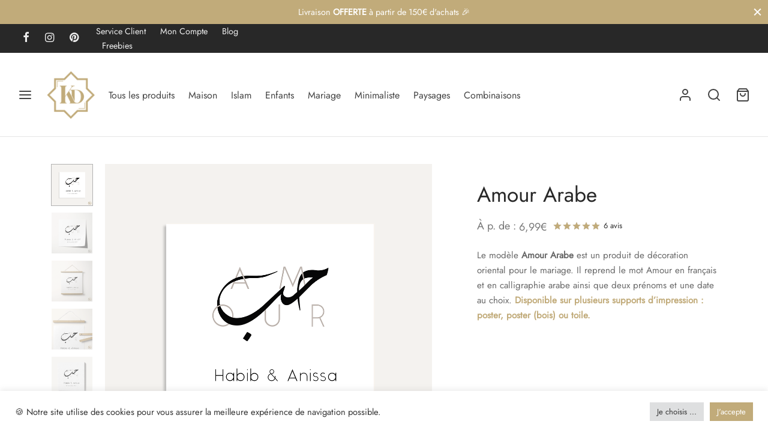

--- FILE ---
content_type: text/html; charset=UTF-8
request_url: https://kariizmaa-design.fr/produit/amour-arabe/
body_size: 175853
content:

 <!doctype html>
<html lang="fr-FR">
<head><meta charset="UTF-8" /><script>if(navigator.userAgent.match(/MSIE|Internet Explorer/i)||navigator.userAgent.match(/Trident\/7\..*?rv:11/i)){var href=document.location.href;if(!href.match(/[?&]nowprocket/)){if(href.indexOf("?")==-1){if(href.indexOf("#")==-1){document.location.href=href+"?nowprocket=1"}else{document.location.href=href.replace("#","?nowprocket=1#")}}else{if(href.indexOf("#")==-1){document.location.href=href+"&nowprocket=1"}else{document.location.href=href.replace("#","&nowprocket=1#")}}}}</script><script>(()=>{class RocketLazyLoadScripts{constructor(){this.v="2.0.4",this.userEvents=["keydown","keyup","mousedown","mouseup","mousemove","mouseover","mouseout","touchmove","touchstart","touchend","touchcancel","wheel","click","dblclick","input"],this.attributeEvents=["onblur","onclick","oncontextmenu","ondblclick","onfocus","onmousedown","onmouseenter","onmouseleave","onmousemove","onmouseout","onmouseover","onmouseup","onmousewheel","onscroll","onsubmit"]}async t(){this.i(),this.o(),/iP(ad|hone)/.test(navigator.userAgent)&&this.h(),this.u(),this.l(this),this.m(),this.k(this),this.p(this),this._(),await Promise.all([this.R(),this.L()]),this.lastBreath=Date.now(),this.S(this),this.P(),this.D(),this.O(),this.M(),await this.C(this.delayedScripts.normal),await this.C(this.delayedScripts.defer),await this.C(this.delayedScripts.async),await this.T(),await this.F(),await this.j(),await this.A(),window.dispatchEvent(new Event("rocket-allScriptsLoaded")),this.everythingLoaded=!0,this.lastTouchEnd&&await new Promise(t=>setTimeout(t,500-Date.now()+this.lastTouchEnd)),this.I(),this.H(),this.U(),this.W()}i(){this.CSPIssue=sessionStorage.getItem("rocketCSPIssue"),document.addEventListener("securitypolicyviolation",t=>{this.CSPIssue||"script-src-elem"!==t.violatedDirective||"data"!==t.blockedURI||(this.CSPIssue=!0,sessionStorage.setItem("rocketCSPIssue",!0))},{isRocket:!0})}o(){window.addEventListener("pageshow",t=>{this.persisted=t.persisted,this.realWindowLoadedFired=!0},{isRocket:!0}),window.addEventListener("pagehide",()=>{this.onFirstUserAction=null},{isRocket:!0})}h(){let t;function e(e){t=e}window.addEventListener("touchstart",e,{isRocket:!0}),window.addEventListener("touchend",function i(o){o.changedTouches[0]&&t.changedTouches[0]&&Math.abs(o.changedTouches[0].pageX-t.changedTouches[0].pageX)<10&&Math.abs(o.changedTouches[0].pageY-t.changedTouches[0].pageY)<10&&o.timeStamp-t.timeStamp<200&&(window.removeEventListener("touchstart",e,{isRocket:!0}),window.removeEventListener("touchend",i,{isRocket:!0}),"INPUT"===o.target.tagName&&"text"===o.target.type||(o.target.dispatchEvent(new TouchEvent("touchend",{target:o.target,bubbles:!0})),o.target.dispatchEvent(new MouseEvent("mouseover",{target:o.target,bubbles:!0})),o.target.dispatchEvent(new PointerEvent("click",{target:o.target,bubbles:!0,cancelable:!0,detail:1,clientX:o.changedTouches[0].clientX,clientY:o.changedTouches[0].clientY})),event.preventDefault()))},{isRocket:!0})}q(t){this.userActionTriggered||("mousemove"!==t.type||this.firstMousemoveIgnored?"keyup"===t.type||"mouseover"===t.type||"mouseout"===t.type||(this.userActionTriggered=!0,this.onFirstUserAction&&this.onFirstUserAction()):this.firstMousemoveIgnored=!0),"click"===t.type&&t.preventDefault(),t.stopPropagation(),t.stopImmediatePropagation(),"touchstart"===this.lastEvent&&"touchend"===t.type&&(this.lastTouchEnd=Date.now()),"click"===t.type&&(this.lastTouchEnd=0),this.lastEvent=t.type,t.composedPath&&t.composedPath()[0].getRootNode()instanceof ShadowRoot&&(t.rocketTarget=t.composedPath()[0]),this.savedUserEvents.push(t)}u(){this.savedUserEvents=[],this.userEventHandler=this.q.bind(this),this.userEvents.forEach(t=>window.addEventListener(t,this.userEventHandler,{passive:!1,isRocket:!0})),document.addEventListener("visibilitychange",this.userEventHandler,{isRocket:!0})}U(){this.userEvents.forEach(t=>window.removeEventListener(t,this.userEventHandler,{passive:!1,isRocket:!0})),document.removeEventListener("visibilitychange",this.userEventHandler,{isRocket:!0}),this.savedUserEvents.forEach(t=>{(t.rocketTarget||t.target).dispatchEvent(new window[t.constructor.name](t.type,t))})}m(){const t="return false",e=Array.from(this.attributeEvents,t=>"data-rocket-"+t),i="["+this.attributeEvents.join("],[")+"]",o="[data-rocket-"+this.attributeEvents.join("],[data-rocket-")+"]",s=(e,i,o)=>{o&&o!==t&&(e.setAttribute("data-rocket-"+i,o),e["rocket"+i]=new Function("event",o),e.setAttribute(i,t))};new MutationObserver(t=>{for(const n of t)"attributes"===n.type&&(n.attributeName.startsWith("data-rocket-")||this.everythingLoaded?n.attributeName.startsWith("data-rocket-")&&this.everythingLoaded&&this.N(n.target,n.attributeName.substring(12)):s(n.target,n.attributeName,n.target.getAttribute(n.attributeName))),"childList"===n.type&&n.addedNodes.forEach(t=>{if(t.nodeType===Node.ELEMENT_NODE)if(this.everythingLoaded)for(const i of[t,...t.querySelectorAll(o)])for(const t of i.getAttributeNames())e.includes(t)&&this.N(i,t.substring(12));else for(const e of[t,...t.querySelectorAll(i)])for(const t of e.getAttributeNames())this.attributeEvents.includes(t)&&s(e,t,e.getAttribute(t))})}).observe(document,{subtree:!0,childList:!0,attributeFilter:[...this.attributeEvents,...e]})}I(){this.attributeEvents.forEach(t=>{document.querySelectorAll("[data-rocket-"+t+"]").forEach(e=>{this.N(e,t)})})}N(t,e){const i=t.getAttribute("data-rocket-"+e);i&&(t.setAttribute(e,i),t.removeAttribute("data-rocket-"+e))}k(t){Object.defineProperty(HTMLElement.prototype,"onclick",{get(){return this.rocketonclick||null},set(e){this.rocketonclick=e,this.setAttribute(t.everythingLoaded?"onclick":"data-rocket-onclick","this.rocketonclick(event)")}})}S(t){function e(e,i){let o=e[i];e[i]=null,Object.defineProperty(e,i,{get:()=>o,set(s){t.everythingLoaded?o=s:e["rocket"+i]=o=s}})}e(document,"onreadystatechange"),e(window,"onload"),e(window,"onpageshow");try{Object.defineProperty(document,"readyState",{get:()=>t.rocketReadyState,set(e){t.rocketReadyState=e},configurable:!0}),document.readyState="loading"}catch(t){console.log("WPRocket DJE readyState conflict, bypassing")}}l(t){this.originalAddEventListener=EventTarget.prototype.addEventListener,this.originalRemoveEventListener=EventTarget.prototype.removeEventListener,this.savedEventListeners=[],EventTarget.prototype.addEventListener=function(e,i,o){o&&o.isRocket||!t.B(e,this)&&!t.userEvents.includes(e)||t.B(e,this)&&!t.userActionTriggered||e.startsWith("rocket-")||t.everythingLoaded?t.originalAddEventListener.call(this,e,i,o):(t.savedEventListeners.push({target:this,remove:!1,type:e,func:i,options:o}),"mouseenter"!==e&&"mouseleave"!==e||t.originalAddEventListener.call(this,e,t.savedUserEvents.push,o))},EventTarget.prototype.removeEventListener=function(e,i,o){o&&o.isRocket||!t.B(e,this)&&!t.userEvents.includes(e)||t.B(e,this)&&!t.userActionTriggered||e.startsWith("rocket-")||t.everythingLoaded?t.originalRemoveEventListener.call(this,e,i,o):t.savedEventListeners.push({target:this,remove:!0,type:e,func:i,options:o})}}J(t,e){this.savedEventListeners=this.savedEventListeners.filter(i=>{let o=i.type,s=i.target||window;return e!==o||t!==s||(this.B(o,s)&&(i.type="rocket-"+o),this.$(i),!1)})}H(){EventTarget.prototype.addEventListener=this.originalAddEventListener,EventTarget.prototype.removeEventListener=this.originalRemoveEventListener,this.savedEventListeners.forEach(t=>this.$(t))}$(t){t.remove?this.originalRemoveEventListener.call(t.target,t.type,t.func,t.options):this.originalAddEventListener.call(t.target,t.type,t.func,t.options)}p(t){let e;function i(e){return t.everythingLoaded?e:e.split(" ").map(t=>"load"===t||t.startsWith("load.")?"rocket-jquery-load":t).join(" ")}function o(o){function s(e){const s=o.fn[e];o.fn[e]=o.fn.init.prototype[e]=function(){return this[0]===window&&t.userActionTriggered&&("string"==typeof arguments[0]||arguments[0]instanceof String?arguments[0]=i(arguments[0]):"object"==typeof arguments[0]&&Object.keys(arguments[0]).forEach(t=>{const e=arguments[0][t];delete arguments[0][t],arguments[0][i(t)]=e})),s.apply(this,arguments),this}}if(o&&o.fn&&!t.allJQueries.includes(o)){const e={DOMContentLoaded:[],"rocket-DOMContentLoaded":[]};for(const t in e)document.addEventListener(t,()=>{e[t].forEach(t=>t())},{isRocket:!0});o.fn.ready=o.fn.init.prototype.ready=function(i){function s(){parseInt(o.fn.jquery)>2?setTimeout(()=>i.bind(document)(o)):i.bind(document)(o)}return"function"==typeof i&&(t.realDomReadyFired?!t.userActionTriggered||t.fauxDomReadyFired?s():e["rocket-DOMContentLoaded"].push(s):e.DOMContentLoaded.push(s)),o([])},s("on"),s("one"),s("off"),t.allJQueries.push(o)}e=o}t.allJQueries=[],o(window.jQuery),Object.defineProperty(window,"jQuery",{get:()=>e,set(t){o(t)}})}P(){const t=new Map;document.write=document.writeln=function(e){const i=document.currentScript,o=document.createRange(),s=i.parentElement;let n=t.get(i);void 0===n&&(n=i.nextSibling,t.set(i,n));const c=document.createDocumentFragment();o.setStart(c,0),c.appendChild(o.createContextualFragment(e)),s.insertBefore(c,n)}}async R(){return new Promise(t=>{this.userActionTriggered?t():this.onFirstUserAction=t})}async L(){return new Promise(t=>{document.addEventListener("DOMContentLoaded",()=>{this.realDomReadyFired=!0,t()},{isRocket:!0})})}async j(){return this.realWindowLoadedFired?Promise.resolve():new Promise(t=>{window.addEventListener("load",t,{isRocket:!0})})}M(){this.pendingScripts=[];this.scriptsMutationObserver=new MutationObserver(t=>{for(const e of t)e.addedNodes.forEach(t=>{"SCRIPT"!==t.tagName||t.noModule||t.isWPRocket||this.pendingScripts.push({script:t,promise:new Promise(e=>{const i=()=>{const i=this.pendingScripts.findIndex(e=>e.script===t);i>=0&&this.pendingScripts.splice(i,1),e()};t.addEventListener("load",i,{isRocket:!0}),t.addEventListener("error",i,{isRocket:!0}),setTimeout(i,1e3)})})})}),this.scriptsMutationObserver.observe(document,{childList:!0,subtree:!0})}async F(){await this.X(),this.pendingScripts.length?(await this.pendingScripts[0].promise,await this.F()):this.scriptsMutationObserver.disconnect()}D(){this.delayedScripts={normal:[],async:[],defer:[]},document.querySelectorAll("script[type$=rocketlazyloadscript]").forEach(t=>{t.hasAttribute("data-rocket-src")?t.hasAttribute("async")&&!1!==t.async?this.delayedScripts.async.push(t):t.hasAttribute("defer")&&!1!==t.defer||"module"===t.getAttribute("data-rocket-type")?this.delayedScripts.defer.push(t):this.delayedScripts.normal.push(t):this.delayedScripts.normal.push(t)})}async _(){await this.L();let t=[];document.querySelectorAll("script[type$=rocketlazyloadscript][data-rocket-src]").forEach(e=>{let i=e.getAttribute("data-rocket-src");if(i&&!i.startsWith("data:")){i.startsWith("//")&&(i=location.protocol+i);try{const o=new URL(i).origin;o!==location.origin&&t.push({src:o,crossOrigin:e.crossOrigin||"module"===e.getAttribute("data-rocket-type")})}catch(t){}}}),t=[...new Map(t.map(t=>[JSON.stringify(t),t])).values()],this.Y(t,"preconnect")}async G(t){if(await this.K(),!0!==t.noModule||!("noModule"in HTMLScriptElement.prototype))return new Promise(e=>{let i;function o(){(i||t).setAttribute("data-rocket-status","executed"),e()}try{if(navigator.userAgent.includes("Firefox/")||""===navigator.vendor||this.CSPIssue)i=document.createElement("script"),[...t.attributes].forEach(t=>{let e=t.nodeName;"type"!==e&&("data-rocket-type"===e&&(e="type"),"data-rocket-src"===e&&(e="src"),i.setAttribute(e,t.nodeValue))}),t.text&&(i.text=t.text),t.nonce&&(i.nonce=t.nonce),i.hasAttribute("src")?(i.addEventListener("load",o,{isRocket:!0}),i.addEventListener("error",()=>{i.setAttribute("data-rocket-status","failed-network"),e()},{isRocket:!0}),setTimeout(()=>{i.isConnected||e()},1)):(i.text=t.text,o()),i.isWPRocket=!0,t.parentNode.replaceChild(i,t);else{const i=t.getAttribute("data-rocket-type"),s=t.getAttribute("data-rocket-src");i?(t.type=i,t.removeAttribute("data-rocket-type")):t.removeAttribute("type"),t.addEventListener("load",o,{isRocket:!0}),t.addEventListener("error",i=>{this.CSPIssue&&i.target.src.startsWith("data:")?(console.log("WPRocket: CSP fallback activated"),t.removeAttribute("src"),this.G(t).then(e)):(t.setAttribute("data-rocket-status","failed-network"),e())},{isRocket:!0}),s?(t.fetchPriority="high",t.removeAttribute("data-rocket-src"),t.src=s):t.src="data:text/javascript;base64,"+window.btoa(unescape(encodeURIComponent(t.text)))}}catch(i){t.setAttribute("data-rocket-status","failed-transform"),e()}});t.setAttribute("data-rocket-status","skipped")}async C(t){const e=t.shift();return e?(e.isConnected&&await this.G(e),this.C(t)):Promise.resolve()}O(){this.Y([...this.delayedScripts.normal,...this.delayedScripts.defer,...this.delayedScripts.async],"preload")}Y(t,e){this.trash=this.trash||[];let i=!0;var o=document.createDocumentFragment();t.forEach(t=>{const s=t.getAttribute&&t.getAttribute("data-rocket-src")||t.src;if(s&&!s.startsWith("data:")){const n=document.createElement("link");n.href=s,n.rel=e,"preconnect"!==e&&(n.as="script",n.fetchPriority=i?"high":"low"),t.getAttribute&&"module"===t.getAttribute("data-rocket-type")&&(n.crossOrigin=!0),t.crossOrigin&&(n.crossOrigin=t.crossOrigin),t.integrity&&(n.integrity=t.integrity),t.nonce&&(n.nonce=t.nonce),o.appendChild(n),this.trash.push(n),i=!1}}),document.head.appendChild(o)}W(){this.trash.forEach(t=>t.remove())}async T(){try{document.readyState="interactive"}catch(t){}this.fauxDomReadyFired=!0;try{await this.K(),this.J(document,"readystatechange"),document.dispatchEvent(new Event("rocket-readystatechange")),await this.K(),document.rocketonreadystatechange&&document.rocketonreadystatechange(),await this.K(),this.J(document,"DOMContentLoaded"),document.dispatchEvent(new Event("rocket-DOMContentLoaded")),await this.K(),this.J(window,"DOMContentLoaded"),window.dispatchEvent(new Event("rocket-DOMContentLoaded"))}catch(t){console.error(t)}}async A(){try{document.readyState="complete"}catch(t){}try{await this.K(),this.J(document,"readystatechange"),document.dispatchEvent(new Event("rocket-readystatechange")),await this.K(),document.rocketonreadystatechange&&document.rocketonreadystatechange(),await this.K(),this.J(window,"load"),window.dispatchEvent(new Event("rocket-load")),await this.K(),window.rocketonload&&window.rocketonload(),await this.K(),this.allJQueries.forEach(t=>t(window).trigger("rocket-jquery-load")),await this.K(),this.J(window,"pageshow");const t=new Event("rocket-pageshow");t.persisted=this.persisted,window.dispatchEvent(t),await this.K(),window.rocketonpageshow&&window.rocketonpageshow({persisted:this.persisted})}catch(t){console.error(t)}}async K(){Date.now()-this.lastBreath>45&&(await this.X(),this.lastBreath=Date.now())}async X(){return document.hidden?new Promise(t=>setTimeout(t)):new Promise(t=>requestAnimationFrame(t))}B(t,e){return e===document&&"readystatechange"===t||(e===document&&"DOMContentLoaded"===t||(e===window&&"DOMContentLoaded"===t||(e===window&&"load"===t||e===window&&"pageshow"===t)))}static run(){(new RocketLazyLoadScripts).t()}}RocketLazyLoadScripts.run()})();</script>
	
	<meta name="viewport" content="width=device-width, initial-scale=1, minimum-scale=1">
	<link rel="profile" href="https://gmpg.org/xfn/11">
	<link rel="pingback" href="https://kariizmaa-design.fr/xmlrpc.php">
	<title>Amour Arabe &#8211; Kariizmaa Design</title>
<link data-rocket-prefetch href="https://www.gstatic.com" rel="dns-prefetch">
<link data-rocket-prefetch href="https://www.google-analytics.com" rel="dns-prefetch">
<link data-rocket-prefetch href="https://www.googletagmanager.com" rel="dns-prefetch">
<link data-rocket-prefetch href="https://assets.mailerlite.com" rel="dns-prefetch">
<link data-rocket-prefetch href="https://invitejs.trustpilot.com" rel="dns-prefetch">
<link data-rocket-prefetch href="https://js.stripe.com" rel="dns-prefetch">
<link data-rocket-prefetch href="https://www.google.com" rel="dns-prefetch">
<link crossorigin data-rocket-preload as="font" href="https://kariizmaa-design.fr/wp-content/fonts/jost/92zPtBhPNqw79Ij1E865zBUv7myjJTVBNIg.woff2" rel="preload">
<style id="wpr-usedcss">img:is([sizes=auto i],[sizes^="auto," i]){contain-intrinsic-size:3000px 1500px}.woocommerce-variation-add-to-cart.variations_button.woocommerce-variation-add-to-cart-enabled>p.points.hide-on-price-available{display:none}.tcfa{--_fa-family:var(--fa-family, var(--fa-style-family, "Font Awesome 7 Free"))!important;-webkit-font-smoothing:antialiased!important;-moz-osx-font-smoothing:grayscale!important;display:var(--fa-display,inline-block);font-family:var(--_fa-family)!important;-webkit-font-feature-settings:normal!important;font-feature-settings:normal!important;font-style:normal!important;font-synthesis:none!important;font-variant:normal!important;font-weight:var(--fa-style,900)!important;line-height:1;text-align:center;text-rendering:auto!important;width:var(--fa-width,1.25em)}:is(.tcfas,.tcfar,.tcfab,.tcfa-solid,.tcfa-regular,.tcfa-classic,.tcfa)::before{content:var(--fa);content:var(--fa)/""}.tcfa-search{--fa:"\f002"}.tcfa-times{--fa:"\f00d"}.tcfa-angle-up{--fa:"\f106"}.tcfa-angle-down{--fa:"\f107"}:root{--fa-family-classic:"Font Awesome 7 Free";--fa-font-regular:normal 400 1em/1 var(--fa-family-classic);--fa-font-solid:normal 900 1em/1 var(--fa-family-classic);--fa-style-family-classic:var(--fa-family-classic)}.tm-animated{-webkit-animation-duration:1s;animation-duration:1s;-webkit-animation-fill-mode:both;animation-fill-mode:both}.tm-animated.infinite{-webkit-animation-iteration-count:infinite;animation-iteration-count:infinite}@-webkit-keyframes fadein{from{opacity:0}to{opacity:1}}@keyframes fadein{from{opacity:0}to{opacity:1}}.fadein{-webkit-animation-name:fadein;animation-name:fadein}@-webkit-keyframes fadeout{from{opacity:1}to{opacity:0}}@keyframes fadeout{from{opacity:1}to{opacity:0}}.fadeout{-webkit-animation-name:fadeout;animation-name:fadeout}:root{--tcgaprow:15px;--tcgapcolumn:15px;--tcinnergaprow:calc(var(--tcgaprow) / 2);--tcinnergapcolumn:calc(var(--tcgapcolumn) / 2);--tcgap:var(--tcgaprow) var(--tcgapcolumn);--tcinnergap:var(--tcinnergaprow) var(--tcinnergapcolumn);--tcinlinesize:3em;--flex-items:1;--swatch-border-radius:0;--swatch-border-color:transparent;--swatch-active-border-color:inherit;--text-swatch-border-color:inherit;--text-swatch-border-width:2px;--text-swatch-active-border-width:2px;--swatch-border-width:2px;--swatch-active-border-width:2px;--tooltip-background-color:rgba(0, 0, 0, .7);--tooltip-border-color:rgba(0, 0, 0, .5);--tooltip-color:#fff;--tooltip-backdrop-blur:blur(8px)}.tc-container,.tm-extra-product-options .tc-container{display:block;width:100%;padding:0 var(--tcgapcolumn);margin:0}.tc-row,.tm-extra-product-options .tc-row{display:-webkit-box;display:-ms-flexbox;display:flex;-ms-flex-wrap:wrap;flex-wrap:wrap;-webkit-box-pack:start;-ms-flex-pack:start;justify-content:flex-start;-webkit-box-align:stretch;-ms-flex-align:stretch;align-items:stretch;-ms-flex-line-pack:start;align-content:flex-start;margin:0;gap:var(--tcgap)}.tm-extra-product-options .tc-element-inner-wrap .tc-row{gap:var(--tcinnergap)}.tc-label-wrap>*,.tc-row>*,.tm-epo-element-label>*,.tmcp-field-wrap-inner>*{-webkit-box-ordinal-group:11;-ms-flex-order:10;order:10}.tc-section-inner-wrap>.tc-row{-webkit-box-align:start;-ms-flex-align:start;align-items:flex-start}.tc-cell,.tc-extra-product-options .tmcp-field-wrap label.tc-cell,.tm-extra-product-options .tc-cell{position:relative;padding:0;min-height:1px;overflow:visible;width:100%;margin-left:0!important;margin-right:0!important}.cpf-section.tc-cell{margin:0}.cpf-section.section-disabled{display:none}.tc-container.nopadding{padding-left:0;padding-right:0}.tc-row .cpf-section.tc-row{margin:0}.tc-cell.tc-col,.tc-col,.tm-extra-product-options .tc-cell.tc-col,.tm-extra-product-options .tc-col{-webkit-box-flex:1;-ms-flex:1 1 0;flex:1 1 0;max-width:100%}.tcwidth{-webkit-box-flex:0;-ms-flex:0 0 calc((100% / var(--flex-items)) - (((var(--flex-items) - 1)/ var(--flex-items)) * var(--tcgapcolumn)));flex:0 0 calc((100% / var(--flex-items)) - (((var(--flex-items) - 1)/ var(--flex-items)) * var(--tcgapcolumn)));max-width:calc((100% / var(--flex-items)) - (((var(--flex-items) - 1)/ var(--flex-items)) * var(--tcgapcolumn)))}.tcwidth-25{--flex-items:4}.tcwidth-100{--flex-items:1}.tc-extra-product-options{visibility:hidden}.tc-extra-product-options.tc-show{display:block;clear:both;visibility:visible}.flasho,.flasho div,.tc-cell,.tc-container,.tc-epo-label,.tc-lightbox img,.tc-row,.tm-bsbb-all,.tm-bsbb-all *,.tm-button,.tm-collapse,.tm-collapse-wrap,.tm-extra-product-options,.tm-extra-product-options .tc-cell,.tm-extra-product-options .tc-element-container,.tm-extra-product-options .tc-image,.tm-extra-product-options .tc-row,.tm-extra-product-options .tm-epo-field,.tm-extra-product-options .tm-extra-product-options-fields,.tm-extra-product-options .tmcp-field,.tm-extra-product-options .tmcp-field-wrap-inner,.tm-extra-product-options .tmcp-ul-wrap,.tm-extra-product-options li.tmcp-field-wrap,.tm-show-picker-value{-webkit-box-sizing:border-box;box-sizing:border-box}.tm-extra-product-options{max-width:100%;width:100%}.tm-extra-product-options .tmcp-ul-wrap{overflow:visible;max-width:100%;width:100%;margin-bottom:0}.tm-extra-product-options .tc-element-container{overflow:visible;margin-bottom:0}.tm-extra-product-options .tm-extra-product-options-fields,.tm-extra-product-options .tmcp-ul-wrap{clear:both;list-style:none;margin:0;padding:0}.tc-repeater-delete,.tc-repeater-section-delete,.tm-extra-product-options .tc-repeater-element,.tm-extra-product-options .tc-repeater-section,.tm-extra-product-options ul.tmcp-ul-wrap li.tmcp-field-wrap,.tm-extra-product-options ul.tmcp-ul-wrap li.tmcp-field-wrap .tmcp-field-wrap-inner{display:-webkit-box;display:-ms-flexbox;display:flex;-webkit-box-align:center;-ms-flex-align:center;align-items:center;-webkit-box-pack:center;-ms-flex-pack:center;justify-content:center;gap:var(--tcinnergap);max-width:100%}.tc-element-container{gap:var(--tcgap);display:-webkit-box;display:-ms-flexbox;display:flex;-ms-flex-wrap:wrap;flex-wrap:wrap}.tc-field-label-wrap{display:-webkit-box;display:-ms-flexbox;display:flex;-ms-flex-wrap:wrap;flex-wrap:wrap;-webkit-box-align:start;-ms-flex-align:start;align-items:flex-start;gap:0 var(--tcinnergapcolumn);max-width:100%;width:100%}.tm-extra-product-options .cpf-type-select ul.tmcp-ul-wrap li.tmcp-field-wrap .tc-field-label-wrap{display:grid;grid-template-columns:auto auto;-webkit-box-align:center;-ms-flex-align:center;align-items:center}.tm-extra-product-options .cpf-type-select .tm-epo-field-label{display:grid;grid-template-columns:auto auto;-webkit-box-align:center;-ms-flex-align:center;align-items:center}.tm-extra-product-options .cpf-type-select li.tmcp-field-wrap .tc-field-label-wrap.no-desc .tm-epo-field-label{grid-template-columns:auto}.tc-repeater-delete,.tc-repeater-section-delete,.tm-extra-product-options .tc-repeater-element,.tm-extra-product-options .tc-repeater-section{-ms-flex-wrap:wrap;flex-wrap:wrap}.tm-extra-product-options .tc-repeater-element,.tm-extra-product-options .tc-repeater-section{-webkit-box-align:start;-ms-flex-align:start;align-items:flex-start;-webkit-box-flex:0;-ms-flex:0 1 100%;flex:0 1 100%;max-width:100%;-webkit-box-pack:start;-ms-flex-pack:start;justify-content:flex-start}.tm-extra-product-options .tc-repeater-element .tmcp-ul-wrap,.tm-extra-product-options .tc-repeater-section>.tc-row{-webkit-box-flex:1!important;-ms-flex-positive:1!important;flex-grow:1!important;-ms-flex-preferred-size:0!important;flex-basis:0!important;width:auto!important;max-width:100%}.tm-extra-product-options .tm-owl-slider-section .tc-repeater-section.has-delete>.tc-row{max-width:calc(100% - (30px + var(--tcinnergapcolumn)))}.tc-repeater-delete,.tc-repeater-section-delete{-webkit-box-flex:0;-ms-flex-positive:0;flex-grow:0;-ms-flex-preferred-size:0;flex-basis:0;width:auto;padding:0}.tc-price-wrap{padding:0;display:-webkit-box;display:-ms-flexbox;display:flex;-webkit-box-align:center;-ms-flex-align:center;align-items:center;gap:calc(1ch / 2)}.tm-extra-product-options .tmcp-ul-wrap+.tmcp-ul-wrap{margin:.5em 0 0}.tm-extra-product-options ul.tmcp-ul-wrap li.tmcp-field-wrap,.tm-extra-product-options ul.tmcp-ul-wrap li.tmcp-field-wrap .tmcp-field-wrap-inner{width:100%;list-style:none!important;position:relative;-webkit-box-pack:start;-ms-flex-pack:start;justify-content:flex-start;-webkit-box-align:stretch;-ms-flex-align:stretch;align-items:stretch;-ms-flex-wrap:wrap;flex-wrap:wrap}.tm-extra-product-options .cpf-type-product-thumbnailmultiple ul.tmcp-ul-wrap li.tmcp-field-wrap{-webkit-box-align:start;-ms-flex-align:start;align-items:flex-start}.tm-extra-product-options .cpf-type-checkbox ul.tmcp-ul-wrap:not(.fullwidth-ul) li.tmcp-field-wrap .tmcp-field-wrap-inner,.tm-extra-product-options .cpf-type-radio ul.tmcp-ul-wrap:not(.fullwidth-ul) li.tmcp-field-wrap .tmcp-field-wrap-inner,.tm-extra-product-options .cpf-type-select ul.tmcp-ul-wrap:not(.fullwidth-ul) li.tmcp-field-wrap .tmcp-field-wrap-inner{width:auto}.tm-extra-product-options ul.tmcp-ul-wrap li.tmcp-field-wrap{padding:0;margin:0}.tc-epo-element-product-li-container{width:100%;max-width:100%;overflow-x:auto;overflow-y:hidden}.tm-extra-product-options ul.tmcp-ul-wrap li.tmcp-field-wrap:last-child{margin:0}.tc-totals-form{clear:both;display:none;width:100%}.tc-totals-form.tc-show{display:block}.tm-epo-totals{clear:both;padding-bottom:1em;padding-top:1em}.tm-epo-totals:empty{display:none}.tc-epo-totals.hidden,.tc-extra-product-options.hidden{display:none}.tc-hidden,.tm-extra-product-options .tc-mode-color .tc-input-wrap,.tm-extra-product-options .tc-mode-color input.use_images,.tm-hidden,html .tc-extra-product-options .tc-hidden.tc-cell{display:none!important}.tc-hidden-visibility{visibility:hidden;opacity:0}.tm-collapse{border:1px solid rgba(0,0,0,.035);background-image:-webkit-gradient(linear,left bottom,left top,from(rgba(0,0,0,.01)),color-stop(50%,rgba(0,0,0,.01)),color-stop(50%,rgba(0,0,0,.02)),to(rgba(0,0,0,.01)));background-image:linear-gradient(to top,rgba(0,0,0,.01) 0,rgba(0,0,0,.01) 50%,rgba(0,0,0,.02) 50%,rgba(0,0,0,.01) 100%);margin:0;width:100%;max-width:100%}.tm-collapse{padding:0}.tm-arrow{cursor:pointer;height:1em;text-align:center;width:1em;display:-webkit-box!important;display:-ms-flexbox!important;display:flex!important;-webkit-box-align:center;-ms-flex-align:center;align-items:center;-webkit-box-pack:center;-ms-flex-pack:center;justify-content:center;-webkit-box-ordinal-group:101;-ms-flex-order:100;order:100}.tm-extra-product-options .tc-epo-label .tm-arrow{margin-left:auto}.tm-toggle{padding-right:2em;position:relative;cursor:pointer}.tm-collapse .tm-toggle{clear:both}.tc-row.tm-collapse{gap:0}.tm-collapse>.tc-cell{margin-bottom:0}.tm-collapse-wrap{float:left;padding:calc(var(--tcgaprow)/ 2) var(--tcgapcolumn);overflow:visible;width:100%}.tc-totals-form dl.tm-extra-product-options-totals{margin-left:0;margin-right:0}dl.tm-extra-product-options-totals{display:-webkit-box;display:-ms-flexbox;display:flex;-ms-flex-wrap:wrap;flex-wrap:wrap;line-height:1.5}dl.tm-extra-product-options-totals dd,dl.tm-extra-product-options-totals dt{-webkit-box-flex:0;-ms-flex:0 1 100%;flex:0 1 100%;max-width:100%;width:auto;text-align:unset;display:initial;border:0;padding:0}dl.tm-extra-product-options-totals dd{padding-bottom:var(--tcinnergaprow)}.tc-styled-variations{-webkit-box-flex:0;-ms-flex:0 1 100%;flex:0 1 100%;max-width:100%}.tm-epo-required{color:red}.tmcp-field-wrap .tm-epo-required{position:static;left:auto;top:auto}label.tm-epo-field-label{-ms-flex-item-align:center;align-self:center;margin:0}.tc-mode-color label.tm-epo-field-label{-ms-flex-item-align:start;align-self:flex-start}.tc-right{-webkit-box-ordinal-group:100;-ms-flex-order:99;order:99}.tm-extra-product-options ul.tm-extra-product-options-fields li::after,.tm-extra-product-options ul.tm-extra-product-options-fields li::before,.tm-extra-product-options ul.tmcp-ul-wrap li::after,.tm-extra-product-options ul.tmcp-ul-wrap li::before{display:none}.tm-extra-product-options ul.tmcp-ul-wrap.tm-extra-product-options-checkbox li.tmcp-field-wrap label{margin:0}.tm-extra-product-options ul.tmcp-ul-wrap.tm-extra-product-options-checkbox li.tmcp-field-wrap .tm-label,.tm-extra-product-options ul.tmcp-ul-wrap.tm-extra-product-options-variations li.tmcp-field-wrap .tm-label{padding:0!important;margin:0!important;display:inline!important;vertical-align:middle}.tm-extra-product-options ul.tmcp-ul-wrap.tm-extra-product-options-checkbox li.tmcp-field-wrap .tm-label.tc-label,.tm-extra-product-options ul.tmcp-ul-wrap.tm-extra-product-options-variations li.tmcp-field-wrap .tm-label.tc-label{vertical-align:initial;-ms-flex-item-align:center;align-self:center}.tc-label-inner{display:-webkit-box;display:-ms-flexbox;display:flex;-ms-flex-wrap:wrap;flex-wrap:wrap;-webkit-box-align:start;-ms-flex-align:start;align-items:flex-start;max-width:100%;gap:0 var(--tcinnergapcolumn)}.tc-mode-color .tc-label-inner:not(.tc-mode-text .tc-label-inner){-webkit-box-pack:center;-ms-flex-pack:center;justify-content:center}.tc-mode-color .radio-image-label{display:-webkit-box;display:-ms-flexbox;display:flex;-ms-flex-wrap:wrap;flex-wrap:wrap;gap:var(--tcinnergap)}.tc-label-text{display:-webkit-inline-box;display:-ms-inline-flexbox;display:inline-flex;-ms-flex-wrap:wrap;flex-wrap:wrap;-webkit-box-align:start;-ms-flex-align:start;align-items:flex-start;max-width:100%;gap:0 var(--tcinnergapcolumn);-webkit-box-flex:0;-ms-flex:0 1 auto;flex:0 1 auto}.tm-extra-product-options ul.tmcp-ul-wrap.tm-extra-product-options-checkbox li.tmcp-field-wrap .tm-label:empty,.tm-extra-product-options ul.tmcp-ul-wrap.tm-extra-product-options-variations li.tmcp-field-wrap .tm-label:empty{padding:0!important}.tm-extra-product-options .tm-extra-product-options-field{clear:both;padding:0}.tm-extra-product-options .tc-active .tc-label-text,.tm-extra-product-options li.tmcp-field-wrap.tc-active .price.tc-price .amount,.tm-extra-product-options ul.tmcp-ul-wrap.tm-extra-product-options-checkbox li.tmcp-field-wrap label input[type=checkbox]:checked~.tc-label{font-weight:700;background:0 0!important}.tc-extra-product-options .tmcp-field-wrap label,.tm-epo-variation-section .tmhexcolorimage-li label{padding:0;float:none;max-width:100%;width:auto;overflow-wrap:break-word}.tm-extra-product-options .tmcp-field-wrap label{display:-webkit-box;display:-ms-flexbox;display:flex;-webkit-box-align:start;-ms-flex-align:start;align-items:flex-start;-ms-flex-wrap:wrap;flex-wrap:wrap;max-width:100%;min-width:0;gap:var(--tcinnergap)}.tm-extra-product-options .tmcp-field-wrap label:not(.fullwidth){-webkit-box-flex:0;-ms-flex:0 1 auto;flex:0 1 auto}.tm-epo-variation-section .tmhexcolorimage-li label{cursor:pointer;width:100%}.tm-extra-product-options .tc-cell hr{margin:var(--tcgaprow) 0}.tm-extra-product-options textarea.tm-epo-field{height:auto;width:100%;max-width:100%}.tm-extra-product-options .tmcp-textfield.tm-epo-field{width:auto;max-width:100%}.tm-extra-product-options .tm-epo-field.tmcp-radio{margin:0!important;padding:0!important;vertical-align:middle;position:relative;width:auto;float:none;top:1px}.tm-extra-product-options .tc-epo-label{display:-webkit-box;display:-ms-flexbox;display:flex;-webkit-box-align:start;-ms-flex-align:start;align-items:flex-start;-webkit-box-pack:start;-ms-flex-pack:start;justify-content:flex-start;position:relative;float:none;width:100%;margin-bottom:0;gap:var(--tcinnergap)}.tm-epo-field.tmcp-select{width:100%;max-width:100%;display:initial}.tc-repeater-element .tm-epo-field.tmcp-select,.tc-repeater-element .tm-epo-field.tmcp-selectmultiple{width:100%}.tm-extra-product-options input.tm-epo-field.tmcp-upload{width:100%;font-size:inherit}.tc-upload-preview{display:grid;margin:1em 0;width:100%;gap:1em;grid-template-columns:minmax(100px,-webkit-max-content);grid-template-columns:minmax(100px,max-content);grid-template-rows:1fr}.tc-upload-preview:empty{display:none}.tc-upload-preview.multiple{grid-template-columns:repeat(auto-fill,minmax(100px,1fr))}.tc-upload-file{border-radius:5px;padding:0;display:-webkit-box;display:-ms-flexbox;display:flex;width:100%;margin:0;-webkit-box-align:center;-ms-flex-align:center;align-items:center;-webkit-box-sizing:border-box;box-sizing:border-box;-webkit-box-pack:center;-ms-flex-pack:center;justify-content:center}.tc-upload-preview.multiple .tc-upload-file{max-height:100%;min-height:100px}.tc-upload-image{position:relative;border:1px solid;padding:2%;display:-webkit-box;display:-ms-flexbox;display:flex;-webkit-box-align:center;-ms-flex-align:center;align-items:center;-webkit-box-sizing:border-box;box-sizing:border-box;-webkit-box-pack:center;-ms-flex-pack:center;justify-content:center;border-radius:5px;background:rgba(0,0,0,.7);min-width:100%;min-height:100px}.tc-upload-preview.multiple .tc-upload-image{min-height:100%}.woocommerce .tc-upload-preview img{height:auto;max-width:100%;width:auto;border-radius:5px;border:1px solid rgba(0,0,0,.1);padding:0;-webkit-box-sizing:border-box;box-sizing:border-box}.woocommerce .tc-upload-preview.multiple img{height:96%;width:96%;-o-object-fit:scale-down;object-fit:scale-down;max-height:100%;position:absolute}.tc-file-size{position:absolute;color:#fff;font-size:.625em;top:calc(2% + .5078125em);left:calc(2% + .5078125em);background:rgba(0,0,0,.5);padding:0 3px;z-index:1}.tc-file-ext-overlay{background:rgba(0,0,0,.2);width:96%;height:96%;position:absolute;border-radius:5px 12px 5px 5px;-webkit-box-sizing:border-box;box-sizing:border-box;left:2%;top:2%}.tc-file-ext{position:absolute;padding:2px;background:rgba(0,0,0,.5);color:#fff;min-width:30%;text-align:center;text-transform:uppercase;font-size:.825em}.tc-file-name{max-width:94%;position:absolute;color:#fff;background:rgba(0,0,0,.5);bottom:0;font-size:.625em;padding:.25em .5em;text-overflow:ellipsis;overflow:hidden;max-height:2em;line-height:2}.tc-upload-remove{cursor:pointer;position:absolute;right:2%;top:2%;font-size:1em;width:1.625em;height:1.625em;font-family:inherit;line-height:inherit;margin:0;padding:0;border:none;outline:0;color:#fff;border-radius:50%;background-color:rgba(0,0,0,.5);background-image:none;-webkit-box-shadow:0 0 0 0 hsl(0deg 0% 100% / 0%);box-shadow:0 0 0 0 hsl(0deg 0% 100% / 0%);z-index:2;-webkit-transition:.2s;transition:all .2s ease}.tc-upload-remove:focus,.tc-upload-remove:hover{-webkit-box-shadow:0 0 0 .125em rgba(255,255,255,.9);box-shadow:0 0 0 .125em rgba(255,255,255,.9);background:rgba(0,0,0,.5);color:#fff}.tc-upload-remove svg{width:100%;height:100%;font-size:inherit;-webkit-box-sizing:inherit;box-sizing:inherit;line-height:inherit}.cpf-upload-container{-webkit-box-align:center;-ms-flex-align:center;align-items:center}.cpf-upload-container [type=file]{cursor:inherit;display:block;font-size:.01px;min-height:100%;min-width:100%;opacity:0;position:absolute;right:0;text-align:right;top:0}.cpf-upload-container+small::before{content:"";display:block}.tm-filename{display:block;-ms-flex-item-align:center;align-self:center}.tm-filename:empty{display:none}.tc-upload-messages{padding:var(--tcgaprow) 0}.tc-upload-message{font-size:1.2em;margin-bottom:var(--tcgap)}.tm-extra-product-options .cpf-type-range .tc-epo-label{-webkit-box-align:center;-ms-flex-align:center;align-items:center}.tm-range-picker{margin:1em 14px;max-width:100%;width:auto;-webkit-box-flex:1;-ms-flex:1 1 auto;flex:1 1 auto}.tm-range-picker.noui-show-tooltip{margin:calc(1em + 22px) 14px}input.tm-show-picker-value-edit{max-width:100%;width:4em;text-align:center;padding:0;border:1px solid;margin:0}.tm-show-picker-value-edit-wrap{-webkit-box-sizing:border-box;box-sizing:border-box}.tm-epo-reset-variation,.tm-extra-product-options .tm-epo-reset-radio{text-align:center;cursor:pointer;position:absolute;right:0;top:0;width:1em;height:1em;line-height:1;padding:.2em;border:2px solid;color:inherit;-webkit-box-sizing:content-box!important;box-sizing:content-box!important;background:rgba(255,255,255,.8);display:-webkit-box;display:-ms-flexbox;display:flex;-webkit-box-align:center;-ms-flex-align:center;align-items:center;-webkit-box-pack:center;-ms-flex-pack:center;justify-content:center;z-index:10000}.tm-extra-product-options .tm-epo-reset-radio{position:static}.round .tm-epo-reset-radio,.round .tm-epo-reset-variation{border-radius:5px}.tm-epo-reset-radio .tcfa,.tm-epo-reset-variation .tcfa{font-size:.8em;position:relative}.tm-epo-variation-section .reset_variations{clear:both;display:block;width:100%;position:static;visibility:hidden}.tm-extra-product-options .tmcp-field-wrap .tc-price{font-size:1em!important;width:auto!important;display:inline-block!important;float:none!important;margin:0!important;padding:0!important}.before-amount,.tc-extra-product-options .tmcp-field-wrap .price.tc-price{font-size:1em!important;background:0 0!important}.tc-extra-product-options .tmcp-field-wrap .price.tc-price .amount{font-size:1em!important;display:inline!important;background:0 0!important;white-space:nowrap}.tm-extra-product-options .tmcp-field-wrap .tc-chars+.tc-price .amount{margin-left:0}.tm-extra-product-options .amount.hidden,.tm-extra-product-options .before-amount.hidden,.tm-extra-product-options .tmcp-field-wrap .price.amount.hidden,.tm-extra-product-options .tmcp-field-wrap .tc-price.hidden{display:none!important}.tm-extra-product-options .cpf-type-textarea .tmcp-field-wrap .amount,.tm-extra-product-options .cpf-type-textfield .tmcp-field-wrap .amount{margin-left:0}.tm-extra-product-options-totals .price.amount.fees,.tm-extra-product-options-totals .price.amount.options{font-size:1.25em}.tm-extra-product-options-totals .amount{background:0 0}.tm-extra-product-options-totals .amount.fees,.tm-extra-product-options-totals .amount.options{font-weight:700}.tm-extra-product-options-totals .amount.final{font-size:1.5em;font-weight:700}.tm-extra-product-options-totals .price.amount{display:inline-block!important;width:auto;margin:0}.tm-fee-totals,.tm-final-totals,.tm-options-totals,.tm-unit-price{padding:0;margin:0;border:0;float:none}.tm-extra-product-options .tmcp-field-wrap .price:empty{display:none!important}.tm-quantity{display:-webkit-box;display:-ms-flexbox;display:flex;text-align:center;-webkit-box-pack:center;-ms-flex-pack:center;justify-content:center;-webkit-box-align:center;-ms-flex-align:center;align-items:center}.tm-extra-product-options-checkbox .tm-quantity{-webkit-box-align:start;-ms-flex-align:start;align-items:flex-start}.tm-quantity input.tm-qty{margin:0;max-width:100%;min-width:3em;width:4em;text-align:center;padding:.25em;line-height:1}.tm-quantity-alt{display:-webkit-box;display:-ms-flexbox;display:flex;gap:.5em}.tm-quantity-alt input.tm-qty-alt{margin:0;max-width:100%;min-width:50px;text-align:center;width:5em!important;font-size:100%;display:inline-block!important;padding:.358em 1em}.single_add_to_cart_product,.tc-extra-product-options .cpf-type-product .tc-epo-element-product-li-container .tc-epo-element-product-container .single_add_to_cart_product{vertical-align:baseline;float:none;padding:.618em 1em!important;margin:0!important}.tm-description p:last-child{margin-bottom:0!important}.tm-description{clear:both}.floatbox{height:100%;left:0!important;position:fixed!important;top:0!important;width:100%;display:-webkit-box;display:-ms-flexbox;display:flex;-webkit-box-align:center;-ms-flex-align:center;align-items:center;-webkit-box-pack:center;-ms-flex-pack:center;justify-content:center;-ms-flex-wrap:wrap;flex-wrap:wrap;z-index:101001}.floatbox.fl-overlay{background:rgba(0,0,0,.8);-webkit-backdrop-filter:blur(8px);backdrop-filter:blur(8px)}.flasho{background:#fff;color:#000;border:1px solid #fff;position:relative;z-index:101001;-webkit-box-shadow:0 0 1px 4px rgba(0,0,0,.1),0 0 50px 13px rgba(0,0,255,.05);box-shadow:0 0 1px 4px rgba(0,0,0,.1),0 0 50px 13px rgba(0,0,255,.05);max-height:100%;border-radius:0;max-width:100%;width:80%;height:80%;overflow:hidden;display:grid;grid-template-rows:minmax(1em,auto) minmax(33%,1fr) minmax(1em,auto);gap:var(--tcgaprow) 0;padding:var(--tcgap)}.float-editbox{position:relative;overflow:auto;overflow-x:hidden;overflow-y:auto}.flasho .header{line-height:2;width:100%;border-bottom:1px solid #ecf0f1;padding-bottom:var(--tcgaprow)}.flasho .header h3{font-size:22px;font-weight:400;line-height:28px;margin:0;letter-spacing:1px}.flasho .footer{margin:0;padding:0;text-align:right;background:0 0}.flasho .footer .inner{border-top:1px solid #ecf0f1;padding-top:var(--tcgaprow)}.tm-section-pop{display:none}.tm-section-pop-up.single .tc-cell.section_popup{width:100%!important;max-width:100%;--flex-items:1!important}.tm-section-pop-up.single .tc-cell.section_popup .tm-section-pop{padding-top:1em;padding-bottom:1em}.tc-extra-product-options .tm-section-pop-up.single .footer .inner .tm-button.button.button-secondary.button-large.floatbox-cancel,.tm-extra-product-options.tm-section-pop-up.single .footer .inner .tm-button.button.button-secondary.button-large.floatbox-cancel{float:none}.noanimated{-webkit-animation-fill-mode:none!important;animation-fill-mode:none!important;opacity:1!important;z-index:auto!important;position:static!important;-webkit-transform:none!important;transform:none!important;container:none!important}.tm-fb{font-size:12px;line-height:18px;max-height:200px;max-width:100%;overflow-y:auto;overflow-x:hidden;-webkit-box-flex:0;-ms-flex:0 1 100%;flex:0 1 100%;display:-webkit-box;display:-ms-flexbox;display:flex;-ms-flex-wrap:wrap;flex-wrap:wrap;-webkit-box-align:start;-ms-flex-align:start;align-items:flex-start;-webkit-box-pack:start;-ms-flex-pack:start;justify-content:flex-start;gap:0}.tm-fb dt{margin:0;padding:0;-webkit-box-flex:0;-ms-flex:0 1 100%;flex:0 1 100%}.tm-fb dd{margin:0 0 var(--tcinnergaprow) 0;padding:0;-webkit-box-flex:0;-ms-flex:0 1 100%;flex:0 1 100%}.tm-fb-title{font-weight:700}.tm-fb-value{display:-webkit-box;display:-ms-flexbox;display:flex;-ms-flex-wrap:wrap;flex-wrap:wrap;gap:var(--tcinnergap);-webkit-box-align:center;-ms-flex-align:center;align-items:center}.tm-fb-value>*{-webkit-box-flex:0;-ms-flex:0 1 auto;flex:0 1 auto}.tm-floating-box-nks .tm-fb{max-height:90%!important;max-width:90%!important}.tc-row.tm-fb-labels{border-bottom:1px solid;font-weight:700;margin-bottom:1.65em;padding:0 0 1em}.tc-row.tm-fb-data .tm-fb-price,.tc-row.tm-fb-labels .tm-fb-price{display:-webkit-box;display:-ms-flexbox;display:flex;-webkit-box-pack:end;-ms-flex-pack:end;justify-content:flex-end}.tc-row.tm-fb-data .tm-fb-quantity,.tc-row.tm-fb-labels .tm-fb-quantity{display:-webkit-box;display:-ms-flexbox;display:flex;-webkit-box-pack:center;-ms-flex-pack:center;justify-content:center}.tc-img-floating .tc-image,.tc-img-floating .tmhexcolorimage.tc-center .tc-image{max-width:calc(var(--tcinlinesize) * 2)!important;margin:0;max-height:calc(var(--tcinlinesize) * 2)!important;-webkit-box-shadow:none;box-shadow:none}.tc-img-floating .tmhexcolorimage.tc-center .tc-image{padding-top:calc((var(--tcinlinesize) * 2) - (2px * 2))!important}.tm-extra-product-options .tc-element-container>.tm-error,.tm-extra-product-options ul.tmcp-ul-wrap li.tmcp-field-wrap label.tm-error,.tm-extra-product-options ul.tmcp-ul-wrap+.tm-error{color:red;display:block!important;font-size:80%;font-weight:700;padding:0!important;margin:1em 0!important}.tm-extra-product-options .tc-cell.tm-error{color:red;display:block;font-size:80%;font-weight:700;margin:1em 0!important}.tm-epo-field.tmcp-textfield.tm-error{border:1px solid #c0392b;color:#e74c3c;outline:0}.tc-transition{-webkit-transition:.3s;transition:all .3s ease 0s}.tc-lightbox{background:rgba(0,0,0,.5);height:auto!important;max-height:100%!important;max-width:100%!important;text-align:center;width:auto!important;z-index:100100;-webkit-transform-style:preserve-3d;transform-style:preserve-3d;display:block;padding:0;border:0}.tc-lightbox-wrap{position:absolute;right:1px;bottom:1px;width:1em;height:1em;left:auto;top:auto;font-size:1.5em;border-style:solid;border-width:2px;border-color:#fff;padding:.3em;display:-webkit-box;display:-ms-flexbox;display:flex;-ms-flex-wrap:wrap;flex-wrap:wrap;-webkit-box-align:center;-ms-flex-align:center;align-items:center;-webkit-box-pack:center;-ms-flex-pack:center;justify-content:center;background:rgba(0,0,0,.5)}.tc-lightbox-button{color:#fff;font-size:1em!important;padding:0;z-index:2;cursor:-webkit-zoom-in;cursor:zoom-in;margin:auto}.round .tc-lightbox-button{border-radius:5px}.tc-lightbox-wrap:hover .tc-lightbox-button{opacity:1}.tc-lightbox img{border:0;cursor:-webkit-zoom-out;cursor:zoom-out;display:block;height:auto;line-height:0;margin:0;padding:0;position:relative;width:auto}.tc-lightbox-button-close{background:rgba(255,255,255,.3);color:#000!important;float:left;height:2em;line-height:2;position:absolute;right:0;text-align:center;top:0;width:2em;z-index:2;cursor:pointer}@-webkit-keyframes tc-lightbox-zoomin{0%{opacity:0;-webkit-transform:scale(.3);transform:scale(.3)}50%{opacity:1}}@keyframes tc-lightbox-zoomin{0%{opacity:0;-webkit-transform:scale(.3);transform:scale(.3)}50%{opacity:1}}.tc-lightbox-zoomin{-webkit-animation-name:tc-lightbox-zoomin;animation-name:tc-lightbox-zoomin}@-webkit-keyframes tc-lightbox-zoomout{0%{opacity:1;-webkit-transform:scale(1);transform:scale(1)}50%{opacity:0;-webkit-transform:scale(.3);transform:scale(.3)}100%{opacity:0}}@keyframes tc-lightbox-zoomout{0%{opacity:1;-webkit-transform:scale(1);transform:scale(1)}50%{opacity:0;-webkit-transform:scale(.3);transform:scale(.3)}100%{opacity:0}}.tc-lightbox-zoomout{-webkit-animation-name:tc-lightbox-zoomout;animation-name:tc-lightbox-zoomout}.tm-static{position:static}.tmcp-date-select{max-width:100%}.tm-extra-product-options .tm-epo-datepicker,.tm-extra-product-options .tm-epo-timepicker{display:inline-block!important;line-height:normal!important;margin:0!important;max-width:100%!important;padding-right:2.5em!important;-webkit-box-shadow:none;box-shadow:none}.tm-datepicker{margin:2px 0 0;z-index:101002!important;width:auto!important;height:auto!important;padding:0}.tm-datepicker a{text-decoration:none}.tm-ui-dp-overlay{-webkit-tap-highlight-color:transparent}.tm-ui-dp-overlay{width:100%;height:100%;position:absolute;top:0;left:0}.tm-ui-dp-overlay{z-index:1;background:rgba(0,0,0,.7)}.tm-datepicker.tm-datepicker-bottom,.tm-datepicker.tm-datepicker-top{bottom:0!important;height:100%!important;left:0!important;position:fixed!important;right:0!important;top:0!important;width:100%!important;margin:0!important;background:0 0!important;border:0!important}.tm-extra-product-options ul.tmcp-ul-wrap.tm-element-ul-checkbox,.tm-extra-product-options ul.tmcp-ul-wrap.tm-element-ul-radio,.tm-extra-product-options ul.tmcp-ul-wrap.tm-variation-ul-color,.tm-extra-product-options ul.tmcp-ul-wrap.tm-variation-ul-radio{display:-webkit-box;display:-ms-flexbox;display:flex;-webkit-box-align:start;-ms-flex-align:start;align-items:flex-start;-ms-flex-wrap:wrap;flex-wrap:wrap;-webkit-box-pack:start!important;-ms-flex-pack:start!important;justify-content:flex-start!important;float:none;max-width:none;width:auto;-webkit-box-sizing:border-box;box-sizing:border-box;margin:0;gap:var(--tcgap);-webkit-box-flex:0;-ms-flex:0 1 100%;flex:0 1 100%}.tm-extra-product-options ul.tmcp-ul-wrap.tm-element-ul-checkbox li.tmcp-field-wrap,.tm-extra-product-options ul.tmcp-ul-wrap.tm-element-ul-radio li.tmcp-field-wrap,.tm-extra-product-options ul.tmcp-ul-wrap.tm-variation-ul-color li.tmcp-field-wrap,.tm-extra-product-options ul.tmcp-ul-wrap.tm-variation-ul-radio li.tmcp-field-wrap{padding:0;-webkit-box-flex:0;-ms-flex:0 0 100%;flex:0 0 100%;margin:0}.tc-label-wrap{display:-webkit-box;display:-ms-flexbox;display:flex;gap:var(--tcinnergap);-webkit-box-align:start;-ms-flex-align:start;align-items:flex-start;-ms-flex-wrap:wrap;flex-wrap:wrap}.tc-input-wrap{display:-webkit-box;display:-ms-flexbox;display:flex;-webkit-box-align:center;-ms-flex-align:center;align-items:center}.tc-mode-color .tc-label-wrap{display:-webkit-box;display:-ms-flexbox;display:flex;-webkit-box-pack:center;-ms-flex-pack:center;justify-content:center;-webkit-box-align:center;-ms-flex-align:center;align-items:center;-ms-flex-wrap:wrap;flex-wrap:wrap;-webkit-box-orient:vertical;-webkit-box-direction:normal;-ms-flex-direction:column;flex-direction:column;-webkit-box-flex:0;-ms-flex:0 0 100%;flex:0 0 100%;max-width:100%;gap:var(--tcinnergap)}.tc-mode-color .tc-inline-description{text-align:center}.tc-inline-description:empty{display:none}.radio-image-label{display:block;text-align:center;line-height:1.5;width:100%}.tc-label.tm-label .radio-image-label{display:inline;margin-right:.5em}.tc-label.tm-label .radio-image-label:empty{margin-right:0}.tm-extra-product-options .tm-has-clearbutton ul.tmcp-ul-wrap li.tmcp-field-wrap.tc-active{display:grid;grid-template-columns:1fr auto}.tm-extra-product-options ul.tmcp-ul-wrap li.tmcp-field-wrap.tc-mode-color{-webkit-box-flex:0;-ms-flex:0 0 auto;flex:0 0 auto;width:auto;max-width:-webkit-fit-content;max-width:-moz-fit-content;max-width:fit-content;min-width:var(--tcinlinesize)}.tm-extra-product-options ul.tmcp-ul-wrap li.tmcp-field-wrap.tc-mode-color .tmcp-field-wrap-inner{-webkit-box-flex:0;-ms-flex:0 0 100%;flex:0 0 100%;max-width:100%}.tmhexcolorimage{display:block;height:100%!important;max-height:100%!important;max-width:100%!important;width:100%}.tmhexcolorimage.tc-center .tc-image{display:-webkit-box;display:-ms-flexbox;display:flex;width:auto!important;height:auto!important;padding-top:calc(100% - (2px * 2))!important;max-width:calc(100% - (2px * 2))!important;vertical-align:middle;-webkit-box-sizing:content-box;box-sizing:content-box;min-width:min(var(--tcinlinesize),calc(100% - (2px * 2)))}.tm-extra-product-options ul.tmcp-ul-wrap li.tmcp-field-wrap input.use_images+label{display:inline-block;padding:0!important;max-width:100%;border:0 solid;position:relative;line-height:0;margin:0!important;height:auto!important;background:0 0!important}.tc-image{border-width:2px;border-style:solid;border-color:transparent;display:-webkit-box;display:-ms-flexbox;display:flex;margin:auto;padding:0;pointer-events:none!important;height:auto;max-width:100%}.tm-extra-product-options .tc-active .tc-image{border-style:solid}.tc-epo-style-space::after{content:"\00a0";display:inline;-webkit-user-select:none;-moz-user-select:none;-ms-user-select:none;user-select:none;position:relative;margin-left:calc(-1ch / 2);font-family:sans-serif}.tc-center .tc-epo-style-space::after{display:none}.tc-image,.tm-extra-product-options .tmcp-field-wrap .tc-label-wrap .tc-image{border-color:var(--swatch-border-color);border-width:var(--swatch-border-width);border-radius:var(--swatch-border-radius)}.tm-extra-product-options .tmcp-field-wrap.tc-active .tc-label-wrap .tc-image{border-color:var(--swatch-active-border-color);border-width:var(--swatch-active-border-width)}.round .tc-image,.round.tc-image,.tm-extra-product-options .tmcp-field-wrap.round .tc-label-wrap .tc-image{--swatch-border-radius:5px;-webkit-box-shadow:none;box-shadow:none}.tm-extra-product-options input.use_images+label+.amount{display:block;text-align:center}.tc-label.tm-label .radio-image-label+.tmhexcolorimage{vertical-align:middle}li.tc-epo-element-product-holder{-ms-flex-wrap:wrap;flex-wrap:wrap}.tc-epo-element-product-container-wrap:empty{margin:0}.tc-epo-element-product-container{display:-webkit-box;display:-ms-flexbox;display:flex;-webkit-box-align:start;-ms-flex-align:start;align-items:flex-start;-ms-flex-wrap:wrap;flex-wrap:wrap;-webkit-box-pack:justify!important;-ms-flex-pack:justify!important;justify-content:space-between!important}.tc-epo-element-product-container-right{padding:0;margin:0}.tc-epo-element-product-container-cart{display:grid;gap:var(--tcgap)}.tc-epo-element-product-container-cart>*{-webkit-box-flex:0;-ms-flex:0 1 100%;flex:0 1 100%;max-width:100%;margin:0!important}.cpf-type-product-thumbnailmultiple .tc-epo-element-product-container-cart>.stock{text-align:center}.tc-extra-product-options-inline{display:-webkit-box;display:-ms-flexbox;display:flex;-ms-flex-wrap:wrap;flex-wrap:wrap;gap:var(--tcgap)}.tc-extra-product-options-inline>*{-webkit-box-flex:0;-ms-flex:0 1 100%;flex:0 1 100%;max-width:100%}.tc-extra-product-options-inline:not(:has(.tc-extra-product-options)){display:none}.tc-epo-element-product-container-wrap .product-price,.tc-epo-element-product-container-wrap .tc-extra-product-options-inline{margin:0;padding:0}.cpf-type-product-thumbnailmultiple .tc-epo-element-product-container-wrap .tm-quantity,.cpf-type-product-thumbnailmultiple .tc-epo-element-product-container-wrap .tm-quantity-alt{max-width:none;text-align:center}.tm-extra-product-options .tc-epo-element-product-container-wrap .tc-epo-element-product-container-cart .tm-quantity-alt .quantity,.woocommerce div.product .tm-extra-product-options .tc-epo-element-product-container-wrap .tc-epo-element-product-container-cart .tm-quantity-alt .quantity{float:none;display:inline-block!important;font-size:inherit}.tm-extra-product-options .cpf-type-product-dropdown ul.tmcp-ul-wrap.tm-element-ul-product>li.tc-epo-element-product-li-container,.tm-extra-product-options .cpf-type-product-radio ul.tmcp-ul-wrap.tm-element-ul-product>li.tc-epo-element-product-li-container{padding:0;margin:0;list-style:none!important;position:relative}.tm-extra-product-options .cpf-type-product-checkbox ul.tmcp-ul-wrap.tm-element-ul-product>li.tmcp-field-wrap>.tmcp-field-wrap-inner .tc-field-label-wrap,.tm-extra-product-options .cpf-type-product-radio ul.tmcp-ul-wrap.tm-element-ul-product>li.tmcp-field-wrap>.tmcp-field-wrap-inner>.tc-field-label-wrap{gap:var(--tcinnergap)}.tm-extra-product-options .cpf-type-product-thumbnail ul.tmcp-ul-wrap.tm-element-ul-product>li.tc-epo-element-product-li-container,.tm-extra-product-options .cpf-type-product-thumbnailmultiple ul.tmcp-ul-wrap.tm-element-ul-product>li.tc-epo-element-product-li-container{padding:var(--tcgaprow) 0;max-width:100%;-webkit-box-flex:0;-ms-flex:0 0 100%;flex:0 0 100%;list-style:none!important;position:relative;margin:0;-webkit-box-sizing:border-box;box-sizing:border-box}.tm-extra-product-options .cpf-type-product-thumbnailmultiple ul.tmcp-ul-wrap.tm-element-ul-product>li.tc-epo-element-product-li-container{padding:var(--tcgap)}.tm-extra-product-options .cpf-type-product-thumbnail ul.tmcp-ul-wrap.tm-element-ul-product>li.tmcp-field-wrap label,.tm-extra-product-options .cpf-type-product-thumbnailmultiple ul.tmcp-ul-wrap.tm-element-ul-product>li.tmcp-field-wrap label{cursor:pointer}.tm-extra-product-options .cpf-type-product-thumbnail ul.tmcp-ul-wrap.tm-element-ul-product>li.tmcp-field-wrap .tm-epo-field.tmcp-radio{display:none}.tm-extra-product-options .cpf-type-product-thumbnail ul.tmcp-ul-wrap.tm-element-ul-product,.tm-extra-product-options .cpf-type-product-thumbnailmultiple ul.tmcp-ul-wrap.tm-element-ul-product{display:-webkit-box;display:-ms-flexbox;display:flex;-webkit-box-align:stretch;-ms-flex-align:stretch;align-items:stretch;-ms-flex-wrap:wrap;flex-wrap:wrap;-webkit-box-pack:start!important;-ms-flex-pack:start!important;justify-content:flex-start!important;margin:0;float:none;max-width:none;width:100%;-webkit-box-sizing:border-box;box-sizing:border-box}.tm-extra-product-options .cpf-type-product-thumbnail ul.tmcp-ul-wrap.tm-element-ul-product>li.tmcp-field-wrap,.tm-extra-product-options .cpf-type-product-thumbnailmultiple ul.tmcp-ul-wrap.tm-element-ul-product>li.tmcp-field-wrap{max-width:100%;-webkit-box-flex:0;-ms-flex:0 0 100%;flex:0 0 100%;margin:0;-webkit-box-sizing:border-box;box-sizing:border-box;gap:0}.tm-extra-product-options .cpf-type-product-thumbnail ul.tmcp-ul-wrap.tm-element-ul-product>li.tmcp-field-wrap>.tmcp-field-wrap-inner,.tm-extra-product-options .cpf-type-product-thumbnailmultiple ul.tmcp-ul-wrap.tm-element-ul-product>li.tmcp-field-wrap>.tmcp-field-wrap-inner{max-width:100%;-webkit-box-flex:0;-ms-flex:0 0 100%;flex:0 0 100%;margin:0;-webkit-box-sizing:border-box;box-sizing:border-box;display:grid;grid-template-columns:1fr}.tm-extra-product-options .cpf-type-product-thumbnail ul.tmcp-ul-wrap.tm-element-ul-product>li.tmcp-field-wrap>.tmcp-field-wrap-inner>.tm-epo-field-label,.tm-extra-product-options .cpf-type-product-thumbnailmultiple ul.tmcp-ul-wrap.tm-element-ul-product>li.tmcp-field-wrap>.tmcp-field-wrap-inner>.tm-epo-field-label{text-align:center}.tm-extra-product-options .cpf-type-product-thumbnail ul.tmcp-ul-wrap.tm-element-ul-product>li.tmcp-field-wrap .tm-epo-reset-radio{right:var(--tcgapcolumn);top:var(--tcgaprow)}.tm-extra-product-options .cpf-type-product-thumbnail ul.tmcp-ul-wrap.tm-element-ul-product>li.tmcp-field-wrap img.wp-post-image,.tm-extra-product-options .cpf-type-product-thumbnailmultiple ul.tmcp-ul-wrap.tm-element-ul-product>li.tmcp-field-wrap img.wp-post-image{max-width:100%;height:auto;margin:0 auto;display:block;width:auto}.tm-extra-product-options .cpf-type-product-thumbnail ul.tmcp-ul-wrap.tm-element-ul-product>li.tmcp-field-wrap>.tmcp-field-wrap-inner>label .tc-label-wrap,.tm-extra-product-options .cpf-type-product-thumbnailmultiple ul.tmcp-ul-wrap.tm-element-ul-product>li.tmcp-field-wrap>.tmcp-field-wrap-inner>label .tc-label-wrap,.tm-extra-product-options .cpf-type-product-thumbnailmultiple ul.tmcp-ul-wrap.tm-element-ul-product>li.tmcp-field-wrap>label .tc-label-wrap{display:block}.tm-extra-product-options .cpf-type-product-thumbnail ul.tmcp-ul-wrap.tm-element-ul-product>li.tmcp-field-wrap>.tmcp-field-wrap-inner>.tm-epo-field-label,.tm-extra-product-options .cpf-type-product-thumbnailmultiple ul.tmcp-ul-wrap.tm-element-ul-product>li.tmcp-field-wrap>.tmcp-field-wrap-inner>label.tm-epo-field-label,.tm-extra-product-options .cpf-type-product-thumbnailmultiple ul.tmcp-ul-wrap.tm-element-ul-product>li.tmcp-field-wrap>label.tm-epo-field-label{width:100%;-webkit-box-sizing:border-box;box-sizing:border-box;-webkit-box-orient:vertical;-webkit-box-direction:normal;-ms-flex-direction:column;flex-direction:column;-webkit-box-align:center;-ms-flex-align:center;align-items:center}.tm-extra-product-options .cpf-type-product-custombundle .tc-epo-element-product-container .tc-epo-element-product-container-right{max-width:unset}.tm-extra-product-options .cpf-type-product-custombundle .tc-epo-element-product-container-cart{gap:var(--tcinnergap)}.tm-extra-product-options .cpf-type-product-custombundle .tc-product-image img{width:100%;height:auto}.tm-extra-product-options .cpf-type-product-custombundle .tc-lightbox-wrap{top:50%;left:50%;-webkit-transform:translate(-50%,-50%);transform:translate(-50%,-50%);-webkit-transition:.3s linear;transition:.3s all linear;opacity:0;visibility:hidden;border:0;width:100%;height:100%;padding:0;margin:0;container-type:inline-size}.tm-extra-product-options .cpf-type-product-custombundle .tc-lightbox-button{width:100%;height:100%;display:-webkit-box;display:-ms-flexbox;display:flex;-webkit-box-align:center;-ms-flex-align:center;align-items:center;-webkit-box-pack:center;-ms-flex-pack:center;justify-content:center;font-size:40cqw!important}.tc-epo-element-variable-product{display:-webkit-box;display:-ms-flexbox;display:flex;-ms-flex-wrap:wrap;flex-wrap:wrap;gap:var(--tcgap)}.tc-epo-element-variable-product>*{-webkit-box-flex:0;-ms-flex:0 1 100%;flex:0 1 100%;max-width:100%}table.tc-epo-element-variations{margin:0!important}.woocommerce table.tc-epo-element-variations{margin-bottom:1em;border:0;width:100%}.woocommerce table.tc-epo-element-variations td,.woocommerce table.tc-epo-element-variations th{border:0;vertical-align:top;line-height:2}.woocommerce table.tc-epo-element-variations label{font-weight:700}.woocommerce table.tc-epo-element-variations select{max-width:100%;min-width:75%;display:inline-block;margin-right:1em}.woocommerce table.tc-epo-element-variations td.label{padding-right:1em}.woocommerce .tc-epo-element-variable-product .woocommerce-variation-description p{margin-bottom:1em}.woocommerce .tc-epo-element-variable-product .tc-epo-element-variable-reset-variations{visibility:hidden;font-size:.83em}.woocommerce .tc-epo-element-variable-product .wc-no-matching-variations{display:none}.tc-product-image{margin:0}#tm-tooltip{font-size:.875em;text-align:center;text-shadow:0 1px rgba(0,0,0,.5);line-height:1.5;color:var(--tooltip-color);background:var(--tooltip-background-color);background-blend-mode:luminosity;border-radius:5px;position:absolute;z-index:145400;padding:15px;pointer-events:none;bottom:auto!important;top:auto;left:auto;right:auto;border:1px solid var(--tooltip-border-color);-webkit-backdrop-filter:var(--tooltip-backdrop-blur);backdrop-filter:var(--tooltip-backdrop-blur)}#tm-tooltip p:last-child{margin-top:0;margin-bottom:0}#tm-tooltip::after{width:0;height:0;border-left:10px solid transparent;border-right:10px solid transparent;border-top:10px solid var(--tooltip-border-color);content:"";position:absolute;left:50%;bottom:-9px;margin-left:-10px}#tm-tooltip::before{width:0;height:0;border-left:10px solid transparent;border-right:10px solid transparent;border-top:10px solid var(--tooltip-border-color);content:"";position:absolute;left:50%;bottom:-10px;margin-left:-10px}#tm-tooltip.top::after{border-top-color:transparent;border-bottom:10px solid var(--tooltip-border-color);top:-19px;bottom:auto}#tm-tooltip.top::before{border-top-color:transparent;border-bottom:10px solid var(--tooltip-border-color);top:-20px;bottom:auto}#tm-tooltip.left::after{left:10px;margin:0}#tm-tooltip.right::after{right:10px;left:auto;margin:0}#tm-tooltip img{max-width:100%}#tm-tooltip.tc-error{--tooltip-background-color:#ff4500;--tooltip-border-color:rgba(255, 255, 255, .5);--tooltip-color:#fff}.tc-tooltip{color:#2980b9;cursor:help;font-size:1em;margin:0}.tc-epo-style-space.tc-tooltip{line-height:inherit!important}.woocommerce-mini-cart img.epo-upload-image{max-height:none!important;max-width:70%!important;width:auto!important;height:100%!important}.woocommerce-mini-cart .cpf-img-on-cart .epo-option-image{-webkit-box-flex:0;-ms-flex:0 0 auto;flex:0 0 auto}.woocommerce-mini-cart .cpf-img-on-cart img{max-width:50px!important}.tc-associated-table-product .tc-associated-table-product-indent{padding-left:2em;display:-webkit-box;display:-ms-flexbox;display:flex;-webkit-box-orient:vertical;-webkit-box-direction:normal;-ms-flex-direction:column;flex-direction:column;-webkit-box-align:start;-ms-flex-align:start;align-items:flex-start}.tc-associated-table-product .tc-associated-table-product-indent *{-webkit-box-ordinal-group:3;-ms-flex-order:2;order:2}.tm-animated{-webkit-animation-duration:.3s;animation-duration:.3s}.tc-chars{display:-webkit-box;display:-ms-flexbox;display:flex;-webkit-box-pack:start;-ms-flex-pack:start;justify-content:flex-start;font-size:x-small;-webkit-box-flex:0;-ms-flex:0 1 100%;flex:0 1 100%;width:100%;max-width:100%;gap:calc(1ch / 2)}.tm-button{border-radius:3px;border-style:solid;border-width:1px;cursor:pointer;display:inline-block;font-size:13px!important;margin:0;height:30px;line-height:28px!important;padding:0 12px 2px!important;text-decoration:none;white-space:nowrap;background:#f7f7f7;border-color:#ccc;-webkit-box-shadow:0 1px 0 #fff inset,0 1px 0 rgba(0,0,0,.08);box-shadow:0 1px 0 #fff inset,0 1px 0 rgba(0,0,0,.08);color:#555;vertical-align:top}.tm-button:hover{background:#fafafa;border-color:#999;color:#222}.tc-hide-add-to-cart-button{display:none!important}.tc-clearfix::after{content:"";display:block;height:0;clear:both;visibility:hidden;overflow:hidden}.pointereventsoff{pointer-events:none}@-webkit-keyframes appear{0%{opacity:0}100%{opacity:1}}@keyframes appear{0%{opacity:0}100%{opacity:1}}.appear{-webkit-animation-name:appear;animation-name:appear}.tc-tabs{width:100%}.tc-tabs.tc-cell{margin-bottom:0}.tc-tab-headers{display:-webkit-box;display:-ms-flexbox;display:flex;-webkit-box-pack:start;-ms-flex-pack:start;justify-content:flex-start;-webkit-box-align:stretch;-ms-flex-align:stretch;align-items:stretch;-ms-flex-line-pack:center;align-content:center;gap:1em;margin:0;padding:0;overflow:hidden!important;position:relative;width:100%;min-height:1px}.tab-header{font-weight:400;cursor:pointer;white-space:nowrap;padding:var(--tcgap);position:relative;margin:0}.tab-header.open{border-width:1px 1px 0;border-style:solid}.tab-header.open::after,.tab-header.open::before{content:"";display:block;position:absolute;border-bottom:1px solid;bottom:0;height:0;width:999em;-webkit-box-sizing:border-box;box-sizing:border-box}.tab-header.open::before{right:100%}.tab-header.open::after{left:100%}.tc-tab-header{-ms-flex-negative:0;flex-shrink:0}.tab-header.open,.tab-header.open:focus{font-weight:700}.tc-active .tc-choice-button-selector{display:none}.single-product div.product.tm-has-options .entry-summary form.cart:not(.variations_form):not(.grouped_form),.single-product div.product.tm-has-options .variations_button,.single-product div.product.tm-has-options form.cart,.tm-has-options :is(.elementor-widget-woocommerce-product-add-to-cart,.tm-has-options .woocommerce div.product .elementor-widget-woocommerce-product-add-to-cart,.tm-has-options .elementor-widget-wc-add-to-cart,.tm-has-options .woocommerce div.product .elementor-widget-wc-add-to-cart) form.cart.variations_form .woocommerce-variation-add-to-cart,.tm-has-options :is(.elementor-widget-woocommerce-product-add-to-cart,.tm-has-options .woocommerce div.product .elementor-widget-woocommerce-product-add-to-cart,.tm-has-options .elementor-widget-wc-add-to-cart,.tm-has-options .woocommerce div.product .elementor-widget-wc-add-to-cart) form.cart:not(.grouped_form):not(.variations_form){-ms-flex-wrap:wrap!important;flex-wrap:wrap!important;max-width:100%}:root{--tcgaprow:15px;--tcgapcolumn:15px}form .variations{display:none}img.emoji{display:inline!important;border:none!important;box-shadow:none!important;height:1em!important;width:1em!important;margin:0 .07em!important;vertical-align:-.1em!important;background:0 0!important;padding:0!important}:root{--wp-block-synced-color:#7a00df;--wp-block-synced-color--rgb:122,0,223;--wp-bound-block-color:var(--wp-block-synced-color);--wp-editor-canvas-background:#ddd;--wp-admin-theme-color:#007cba;--wp-admin-theme-color--rgb:0,124,186;--wp-admin-theme-color-darker-10:#006ba1;--wp-admin-theme-color-darker-10--rgb:0,107,160.5;--wp-admin-theme-color-darker-20:#005a87;--wp-admin-theme-color-darker-20--rgb:0,90,135;--wp-admin-border-width-focus:2px}@media (min-resolution:192dpi){:root{--wp-admin-border-width-focus:1.5px}}:root{--wp--preset--font-size--normal:16px;--wp--preset--font-size--huge:42px}.screen-reader-text{border:0;clip-path:inset(50%);height:1px;margin:-1px;overflow:hidden;padding:0;position:absolute;width:1px;word-wrap:normal!important}.screen-reader-text:focus{background-color:#ddd;clip-path:none;color:#444;display:block;font-size:1em;height:auto;left:5px;line-height:normal;padding:15px 23px 14px;text-decoration:none;top:5px;width:auto;z-index:100000}html :where(.has-border-color){border-style:solid}html :where([style*=border-top-color]){border-top-style:solid}html :where([style*=border-right-color]){border-right-style:solid}html :where([style*=border-bottom-color]){border-bottom-style:solid}html :where([style*=border-left-color]){border-left-style:solid}html :where([style*=border-width]){border-style:solid}html :where([style*=border-top-width]){border-top-style:solid}html :where([style*=border-right-width]){border-right-style:solid}html :where([style*=border-bottom-width]){border-bottom-style:solid}html :where([style*=border-left-width]){border-left-style:solid}html :where(img[class*=wp-image-]){height:auto;max-width:100%}:where(figure){margin:0 0 1em}html :where(.is-position-sticky){--wp-admin--admin-bar--position-offset:var(--wp-admin--admin-bar--height,0px)}.wp-block-table{overflow-x:auto}.wp-block-table table{border-collapse:collapse;width:100%}.wp-block-table thead{border-bottom:3px solid}.wp-block-table td,.wp-block-table th{border:1px solid;padding:.5em}.wp-block-table.is-style-stripes{background-color:initial;border-collapse:inherit;border-spacing:0}.wp-block-table.is-style-stripes tbody tr:nth-child(odd){background-color:#f0f0f0}.wp-block-table.is-style-stripes td,.wp-block-table.is-style-stripes th{border-color:#0000}.wp-block-table.is-style-stripes{border-bottom:1px solid #f0f0f0}.wp-block-table{margin:0 0 1em}.wp-block-table td,.wp-block-table th{word-break:normal}.wp-block-table :where(figcaption){color:#555;font-size:13px;text-align:center}.screen-reader-text{clip:rect(1px,1px,1px,1px);word-wrap:normal!important;border:0;clip-path:inset(50%);height:1px;margin:-1px;overflow:hidden;overflow-wrap:normal!important;padding:0;position:absolute!important;width:1px}.screen-reader-text:focus{clip:auto!important;background-color:#fff;border-radius:3px;box-shadow:0 0 2px 2px rgba(0,0,0,.6);clip-path:none;color:#2b2d2f;display:block;font-size:.875rem;font-weight:700;height:auto;left:5px;line-height:normal;padding:15px 23px 14px;text-decoration:none;top:5px;width:auto;z-index:100000}.wc-block-components-notice-banner{align-content:flex-start;align-items:stretch;background-color:#fff;border:1px solid #2f2f2f;border-radius:4px;box-sizing:border-box;color:#2f2f2f;display:flex;font-size:.875em;font-weight:400;gap:12px;line-height:1.5;margin:16px 0;padding:16px!important}.wc-block-components-notice-banner>svg{fill:#fff;background-color:#2f2f2f;border-radius:50%;flex-grow:0;flex-shrink:0;height:100%;padding:2px}.wc-block-components-notice-banner.is-error{background-color:#fff0f0;border-color:#cc1818}.wc-block-components-notice-banner.is-error>svg{background-color:#cc1818;transform:rotate(180deg)}.wc-block-components-notice-banner:focus{outline-width:0}.wc-block-components-notice-banner:focus-visible{outline-style:solid;outline-width:2px}:root{--wp--preset--aspect-ratio--square:1;--wp--preset--aspect-ratio--4-3:4/3;--wp--preset--aspect-ratio--3-4:3/4;--wp--preset--aspect-ratio--3-2:3/2;--wp--preset--aspect-ratio--2-3:2/3;--wp--preset--aspect-ratio--16-9:16/9;--wp--preset--aspect-ratio--9-16:9/16;--wp--preset--color--black:#000000;--wp--preset--color--cyan-bluish-gray:#abb8c3;--wp--preset--color--white:#ffffff;--wp--preset--color--pale-pink:#f78da7;--wp--preset--color--vivid-red:#cf2e2e;--wp--preset--color--luminous-vivid-orange:#ff6900;--wp--preset--color--luminous-vivid-amber:#fcb900;--wp--preset--color--light-green-cyan:#7bdcb5;--wp--preset--color--vivid-green-cyan:#00d084;--wp--preset--color--pale-cyan-blue:#8ed1fc;--wp--preset--color--vivid-cyan-blue:#0693e3;--wp--preset--color--vivid-purple:#9b51e0;--wp--preset--color--gutenberg-white:#ffffff;--wp--preset--color--gutenberg-shade:#f8f8f8;--wp--preset--color--gutenberg-gray:#777777;--wp--preset--color--gutenberg-dark:#282828;--wp--preset--color--gutenberg-accent:#c1ab7a;--wp--preset--gradient--vivid-cyan-blue-to-vivid-purple:linear-gradient(135deg,rgb(6, 147, 227) 0%,rgb(155, 81, 224) 100%);--wp--preset--gradient--light-green-cyan-to-vivid-green-cyan:linear-gradient(135deg,rgb(122, 220, 180) 0%,rgb(0, 208, 130) 100%);--wp--preset--gradient--luminous-vivid-amber-to-luminous-vivid-orange:linear-gradient(135deg,rgb(252, 185, 0) 0%,rgb(255, 105, 0) 100%);--wp--preset--gradient--luminous-vivid-orange-to-vivid-red:linear-gradient(135deg,rgb(255, 105, 0) 0%,rgb(207, 46, 46) 100%);--wp--preset--gradient--very-light-gray-to-cyan-bluish-gray:linear-gradient(135deg,rgb(238, 238, 238) 0%,rgb(169, 184, 195) 100%);--wp--preset--gradient--cool-to-warm-spectrum:linear-gradient(135deg,rgb(74, 234, 220) 0%,rgb(151, 120, 209) 20%,rgb(207, 42, 186) 40%,rgb(238, 44, 130) 60%,rgb(251, 105, 98) 80%,rgb(254, 248, 76) 100%);--wp--preset--gradient--blush-light-purple:linear-gradient(135deg,rgb(255, 206, 236) 0%,rgb(152, 150, 240) 100%);--wp--preset--gradient--blush-bordeaux:linear-gradient(135deg,rgb(254, 205, 165) 0%,rgb(254, 45, 45) 50%,rgb(107, 0, 62) 100%);--wp--preset--gradient--luminous-dusk:linear-gradient(135deg,rgb(255, 203, 112) 0%,rgb(199, 81, 192) 50%,rgb(65, 88, 208) 100%);--wp--preset--gradient--pale-ocean:linear-gradient(135deg,rgb(255, 245, 203) 0%,rgb(182, 227, 212) 50%,rgb(51, 167, 181) 100%);--wp--preset--gradient--electric-grass:linear-gradient(135deg,rgb(202, 248, 128) 0%,rgb(113, 206, 126) 100%);--wp--preset--gradient--midnight:linear-gradient(135deg,rgb(2, 3, 129) 0%,rgb(40, 116, 252) 100%);--wp--preset--font-size--small:13px;--wp--preset--font-size--medium:20px;--wp--preset--font-size--large:36px;--wp--preset--font-size--x-large:42px;--wp--preset--spacing--20:0.44rem;--wp--preset--spacing--30:0.67rem;--wp--preset--spacing--40:1rem;--wp--preset--spacing--50:1.5rem;--wp--preset--spacing--60:2.25rem;--wp--preset--spacing--70:3.38rem;--wp--preset--spacing--80:5.06rem;--wp--preset--shadow--natural:6px 6px 9px rgba(0, 0, 0, .2);--wp--preset--shadow--deep:12px 12px 50px rgba(0, 0, 0, .4);--wp--preset--shadow--sharp:6px 6px 0px rgba(0, 0, 0, .2);--wp--preset--shadow--outlined:6px 6px 0px -3px rgb(255, 255, 255),6px 6px rgb(0, 0, 0);--wp--preset--shadow--crisp:6px 6px 0px rgb(0, 0, 0)}:where(.is-layout-flex){gap:.5em}:where(.is-layout-grid){gap:.5em}:where(.wp-block-columns.is-layout-flex){gap:2em}:where(.wp-block-columns.is-layout-grid){gap:2em}:where(.wp-block-post-template.is-layout-flex){gap:1.25em}:where(.wp-block-post-template.is-layout-grid){gap:1.25em}.cr-comment-image-top{display:inline-block;margin-right:5px;vertical-align:top;max-height:150px;border-radius:5px;overflow:hidden;border:1px solid #e4e1e3;filter:brightness(100%);box-sizing:content-box;position:relative}.cr-comment-image-top:hover{filter:brightness(95%)}.cr-comment-image-top .cr-comment-videoicon{position:absolute;top:50%;left:50%;width:32px;height:auto;margin-top:-16px;margin-left:-16px}.cr-comment-image-top img,.cr-comment-image-top video{width:150px;height:150px;box-shadow:none;padding:0;border-radius:0;object-fit:cover;cursor:pointer}.cr-comment-videos{margin-bottom:1em}.cr-comment-videos{margin:0}.cr-ajax-reviews-list .comment_container .avatar,.cr-all-reviews-shortcode .comment_container .avatar{display:none}.cr-comment-videos-modal{position:fixed;top:0;left:0;width:100vw;height:100vh;z-index:99999;overflow:auto;background-color:rgba(0,0,0,.4);display:flex;align-items:center;justify-content:center}.cr-recaptcha{margin-bottom:1.5em}.ivole-meter{overflow:hidden;background:#f2f2f2;background:-webkit-linear-gradient(top,#eee,#f6f6f6);background:linear-gradient(to bottom,#eee,#f6f6f6);background-color:#f3f3f3;height:22px;border-radius:1px;box-shadow:inset 0 1px 2px rgba(0,0,0,.4),inset 0 0 0 1px rgba(0,0,0,.1);-moz-box-sizing:border-box;-webkit-box-sizing:border-box;box-sizing:border-box}.ivole-meter .ivole-meter-bar{border-radius:1px;background:#fb0;background:-webkit-linear-gradient(top,#ffce00,#ffa700);background:linear-gradient(to bottom,#ffce00,#ffa700);background-color:#ffce00;box-shadow:inset 0 0 0 1px rgba(0,0,0,.25),inset 0 -1px 0 rgba(0,0,0,.05);-webkit-transition:width .5s;transition:width .5s ease;float:left;font-size:0;height:100%;width:0;-moz-box-sizing:border-box;-webkit-box-sizing:border-box;box-sizing:border-box}.ivole-meter .ivole-meter-bar:before{background-color:rgba(255,255,255,.25);content:"";display:block;font-size:0;height:1px;margin:1px}.cr-histogramTable tr.ivole-histogramRow .ivole-histogramCell1{white-space:nowrap;width:auto}.cr-histogramTable tr.ivole-histogramRow .ivole-histogramCell2{width:70%}.cr-all-reviews-shortcode .cr-histogramTable tr.ivole-histogramRow .ivole-histogramCell2{min-width:100px}.cr-histogramTable tr.ivole-histogramRow .ivole-histogramCell3{text-align:right;white-space:nowrap;width:auto}#reviews .cr-summaryBox-wrap,.cr-all-reviews-shortcode .cr-summaryBox-wrap,.cr-reviews-grid .cr-summaryBox-wrap{display:flex;flex-wrap:wrap;justify-content:space-between;padding:2px;align-items:center}.cr-all-reviews-shortcode.cr-all-reviews-new-review .cr-summaryBox-wrap{display:none}.cr-reviews-grid.cr-reviews-grid-new-review .cr-summaryBox-wrap{display:none}#reviews .cr-summaryBox-wrap{margin:0 0 1em;background-color:#f9f9f9}.cr-all-reviews-shortcode .cr-summaryBox-wrap,.cr-reviews-grid .cr-summaryBox-wrap{margin:0;background-color:#f9f9f9}.cr-reviews-grid .cr-summaryBox-wrap{margin:0 10px 20px}#reviews .cr-summaryBox-wrap .cr-overall-rating-wrap,#reviews .cr-summaryBox-wrap .ivole-summaryBox,.cr-all-reviews-shortcode .cr-summaryBox-wrap .cr-overall-rating-wrap,.cr-all-reviews-shortcode .cr-summaryBox-wrap .ivole-summaryBox,.cr-reviews-grid .cr-summaryBox-wrap .cr-overall-rating-wrap,.cr-reviews-grid .cr-summaryBox-wrap .ivole-summaryBox{margin:0;width:49%;flex:0 0 49%;padding:10px;border-radius:4px;border:0 solid #e4e1e3;box-sizing:border-box}#reviews .cr-summaryBox-wrap .cr-overall-rating-wrap,.cr-all-reviews-shortcode .cr-summaryBox-wrap .cr-overall-rating-wrap,.cr-reviews-grid .cr-summaryBox-wrap .cr-overall-rating-wrap{display:flex;justify-content:center;align-items:center;flex-wrap:wrap;flex-direction:column}#reviews .cr-summaryBox-wrap .cr-average-rating,.cr-all-reviews-shortcode .cr-summaryBox-wrap .cr-average-rating,.cr-reviews-grid .cr-summaryBox-wrap .cr-average-rating{font-size:36px;font-weight:700;line-height:50px;color:#0e252c}#reviews .cr-summaryBox-wrap .cr-total-rating-count,.cr-all-reviews-shortcode .cr-summaryBox-wrap .cr-total-rating-count,.cr-reviews-grid .cr-summaryBox-wrap .cr-total-rating-count{font-size:14px;color:#0e252c;line-height:25px}.cr-all-reviews-shortcode .cr-review-form-wrap,.cr-qna-block .cr-qna-new-q-form,.cr-reviews-grid .cr-review-form-wrap{display:none}.cr-ajax-reviews-review-form .cr-review-form-wrap,.cr-all-reviews-shortcode.cr-all-reviews-new-review .cr-review-form-wrap,.cr-qna-block.cr-qna-new-q-form-open .cr-qna-new-q-form,.cr-reviews-grid.cr-reviews-grid-new-review .cr-review-form-wrap{display:block}.cr-ajax-reviews-review-form .cr-review-form-wrap .cr-review-form-nav,.cr-all-reviews-shortcode .cr-review-form-wrap .cr-review-form-nav,.cr-qna-block .cr-review-form-nav,.cr-reviews-grid .cr-review-form-wrap .cr-review-form-nav{display:flex;justify-content:space-between;border-top:1px solid #e5e9eb;border-bottom:1px solid #e5e9eb;height:50px;box-sizing:border-box}.cr-qna-block .cr-qna-list-inl-answ .cr-review-form-nav{margin:0 0 20px}.cr-ajax-reviews-review-form .cr-review-form-wrap .cr-review-form-nav .cr-nav-left,.cr-ajax-reviews-review-form .cr-review-form-wrap .cr-review-form-nav .cr-nav-right,.cr-all-reviews-shortcode .cr-review-form-wrap .cr-review-form-nav .cr-nav-left,.cr-all-reviews-shortcode .cr-review-form-wrap .cr-review-form-nav .cr-nav-right,.cr-qna-block .cr-review-form-nav .cr-nav-left,.cr-qna-block .cr-review-form-nav .cr-nav-right,.cr-reviews-grid .cr-review-form-wrap .cr-review-form-nav .cr-nav-left,.cr-reviews-grid .cr-review-form-wrap .cr-review-form-nav .cr-nav-right{display:flex;align-items:center}.cr-ajax-reviews-review-form .cr-review-form-wrap .cr-review-form-nav .cr-nav-left svg,.cr-all-reviews-shortcode .cr-review-form-wrap .cr-review-form-nav .cr-nav-left svg,.cr-qna-block .cr-review-form-nav .cr-nav-left svg,.cr-reviews-grid .cr-review-form-wrap .cr-review-form-nav .cr-nav-left svg{margin:0 5px 0 0}.cr-ajax-reviews-review-form .cr-review-form-wrap .cr-review-form-nav .cr-nav-left svg:hover,.cr-ajax-reviews-review-form .cr-review-form-wrap .cr-review-form-nav .cr-nav-right svg:hover,.cr-all-reviews-shortcode .cr-review-form-wrap .cr-review-form-nav .cr-nav-left svg:hover,.cr-all-reviews-shortcode .cr-review-form-wrap .cr-review-form-nav .cr-nav-right svg:hover,.cr-qna-block .cr-review-form-nav .cr-nav-left svg:hover,.cr-qna-block .cr-review-form-nav .cr-nav-right svg:hover,.cr-reviews-grid .cr-review-form-wrap .cr-review-form-nav .cr-nav-left svg:hover,.cr-reviews-grid .cr-review-form-wrap .cr-review-form-nav .cr-nav-right svg:hover{cursor:pointer}.cr-ajax-reviews-review-form .cr-review-form-wrap .cr-review-form-nav .cr-nav-left span,.cr-all-reviews-shortcode .cr-review-form-wrap .cr-review-form-nav .cr-nav-left span,.cr-qna-block .cr-review-form-nav .cr-nav-left span,.cr-reviews-grid .cr-review-form-wrap .cr-review-form-nav .cr-nav-left span{font-size:16px;color:#0e252c}.cr-ajax-reviews-review-form .cr-review-form-item,.cr-all-reviews-shortcode .cr-review-form-item,.cr-qna-block .cr-review-form-item,.cr-reviews-grid .cr-review-form-item{display:flex;max-width:500px;margin:0 auto;padding:30px 0;border-bottom:1px solid #e5e9eb;position:relative;align-items:center}.cr-ajax-reviews-review-form .cr-review-form-item img,.cr-all-reviews-shortcode .cr-review-form-item img,.cr-qna-block .cr-review-form-item img,.cr-reviews-grid .cr-review-form-item img{display:block;height:60px;width:auto;margin:0 20px 0 0}.rtl .cr-ajax-reviews-review-form .cr-review-form-item img,.rtl .cr-all-reviews-shortcode .cr-review-form-item img,.rtl .cr-qna-block .cr-review-form-item img,.rtl .cr-reviews-grid .cr-review-form-item img{margin:0 0 0 20px}.cr-ajax-reviews-review-form .cr-review-form-item span,.cr-all-reviews-shortcode .cr-review-form-item span,.cr-qna-block .cr-review-form-item span,.cr-reviews-grid .cr-review-form-item span{display:block;font-size:22px;font-weight:500;color:#0e252c}.cr-ajax-reviews-review-form .cr-review-form-rating,.cr-all-reviews-shortcode .cr-review-form-rating,.cr-reviews-grid .cr-review-form-rating{max-width:500px;margin:0 auto;padding:30px 0;position:relative}.cr-review-form-rating-overall .cr-review-form-rating{max-width:500px;margin:1em 0;padding:0;position:relative}.cr-review-form-wrap .cr-review-form-rating-overall .cr-review-form-rating{margin-left:auto;margin-right:auto}.cr-all-reviews-shortcode .cr-review-form-rating .cr-review-form-rating-cont,.cr-review-form-rating-overall .cr-review-form-rating .cr-review-form-rating-cont,.cr-reviews-grid .cr-review-form-rating .cr-review-form-rating-cont{display:flex;position:relative;height:auto;padding:5px 0}.cr-all-reviews-shortcode .cr-review-form-rating .cr-review-form-rating-cont .cr-review-form-rating-inner,.cr-reviews-grid .cr-review-form-rating .cr-review-form-rating-cont .cr-review-form-rating-inner{height:20px;padding:0 5px;line-height:0}.cr-review-form-rating-overall .cr-review-form-rating .cr-review-form-rating-cont .cr-review-form-rating-inner{height:30px;padding:0 5px}.cr-review-form-rating-overall .cr-review-form-rating .cr-review-form-rating-cont .cr-review-form-rating-inner svg{height:30px;width:33px}.cr-review-form-rating-overall .cr-review-form-rating .cr-review-form-rating-cont .cr-review-form-rating-inner:first-child{padding-left:0}.cr-ajax-reviews-review-form .cr-review-form-rating .cr-review-form-rating-cont .cr-review-form-rating-inner .cr-rating-act,.cr-all-reviews-shortcode .cr-review-form-rating .cr-review-form-rating-cont .cr-review-form-rating-inner .cr-rating-act,.cr-review-form-rating-overall .cr-review-form-rating .cr-review-form-rating-cont .cr-review-form-rating-inner .cr-rating-act,.cr-reviews-grid .cr-review-form-rating .cr-review-form-rating-cont .cr-review-form-rating-inner .cr-rating-act{display:none}.cr-ajax-reviews-review-form .cr-review-form-rating .cr-review-form-rating-cont .cr-review-form-rating-inner svg:hover,.cr-all-reviews-shortcode .cr-review-form-rating .cr-review-form-rating-cont .cr-review-form-rating-inner svg:hover,.cr-reviews-grid .cr-review-form-rating .cr-review-form-rating-cont .cr-review-form-rating-inner svg:hover{cursor:pointer}.cr-all-reviews-shortcode .cr-review-form-rating .cr-review-form-rating-cont .cr-review-form-rating-nbr,.cr-reviews-grid .cr-review-form-rating .cr-review-form-rating-cont .cr-review-form-rating-nbr{font-size:14px;line-height:20px;height:20px;margin:0 0 0 10px}.cr-review-form-rating-overall .cr-review-form-rating .cr-review-form-rating-cont .cr-review-form-rating-nbr{font-size:18px;line-height:30px;height:30px;margin:0 0 0 10px}.rtl .cr-review-form-rating-overall .cr-review-form-rating .cr-review-form-rating-cont .cr-review-form-rating-nbr{margin:0 10px 0 0}.cr-ajax-reviews-review-form .cr-review-form-field-error,.cr-all-reviews-shortcode .cr-review-form-field-error,.cr-onsite-questions .cr-onsite-question .cr-review-form-field-error,.cr-qna-block .cr-review-form-field-error,.cr-review-form-rating-overall .cr-review-form-field-error,.cr-reviews-grid .cr-review-form-field-error{font-size:11px;color:#ce2b37;margin:5px 0 0;display:none}.cr-all-reviews-shortcode .cr-review-form-rating.cr-review-form-error .cr-review-form-rating-cont,.cr-review-form-rating-overall .cr-review-form-rating.cr-review-form-error .cr-review-form-rating-cont,.cr-reviews-grid .cr-review-form-rating.cr-review-form-error .cr-review-form-rating-cont{background-color:#fae9eb}.cr-ajax-reviews-review-form .cr-form-item-media.cr-review-form-error .cr-review-form-field-error,.cr-ajax-reviews-review-form .cr-review-form-captcha.cr-review-form-error .cr-review-form-field-error,.cr-ajax-reviews-review-form .cr-review-form-comment.cr-review-form-error .cr-review-form-field-error,.cr-ajax-reviews-review-form .cr-review-form-email.cr-review-form-error .cr-review-form-field-error,.cr-ajax-reviews-review-form .cr-review-form-name.cr-review-form-error .cr-review-form-field-error,.cr-ajax-reviews-review-form .cr-review-form-rating.cr-review-form-error .cr-review-form-field-error,.cr-ajax-reviews-review-form .cr-review-form-terms.cr-review-form-error .cr-review-form-field-error,.cr-all-reviews-shortcode .cr-form-item-media.cr-review-form-error .cr-review-form-field-error,.cr-all-reviews-shortcode .cr-review-form-captcha.cr-review-form-error .cr-review-form-field-error,.cr-all-reviews-shortcode .cr-review-form-comment.cr-review-form-error .cr-review-form-field-error,.cr-all-reviews-shortcode .cr-review-form-email.cr-review-form-error .cr-review-form-field-error,.cr-all-reviews-shortcode .cr-review-form-name.cr-review-form-error .cr-review-form-field-error,.cr-all-reviews-shortcode .cr-review-form-rating.cr-review-form-error .cr-review-form-field-error,.cr-all-reviews-shortcode .cr-review-form-terms.cr-review-form-error .cr-review-form-field-error,.cr-onsite-questions .cr-onsite-question.cr-review-form-error .cr-review-form-field-error,.cr-qna-block .cr-review-form-comment.cr-review-form-error .cr-review-form-field-error,.cr-qna-block .cr-review-form-email.cr-review-form-error .cr-review-form-field-error,.cr-qna-block .cr-review-form-name.cr-review-form-error .cr-review-form-field-error,.cr-qna-block .cr-review-form-terms.cr-review-form-error .cr-review-form-field-error,.cr-review-form-rating-overall .cr-review-form-rating.cr-review-form-error .cr-review-form-field-error,.cr-reviews-grid .cr-form-item-media.cr-review-form-error .cr-review-form-field-error,.cr-reviews-grid .cr-review-form-captcha.cr-review-form-error .cr-review-form-field-error,.cr-reviews-grid .cr-review-form-comment.cr-review-form-error .cr-review-form-field-error,.cr-reviews-grid .cr-review-form-email.cr-review-form-error .cr-review-form-field-error,.cr-reviews-grid .cr-review-form-name.cr-review-form-error .cr-review-form-field-error,.cr-reviews-grid .cr-review-form-terms.cr-review-form-error .cr-review-form-field-error{display:block}.cr-ajax-reviews-review-form .cr-review-form-comment,.cr-all-reviews-shortcode .cr-review-form-comment,.cr-qna-block .cr-review-form-comment,.cr-reviews-grid .cr-review-form-comment{max-width:500px;margin:0 auto;padding:0 0 20px;position:relative}.cr-ajax-reviews-review-form .cr-review-form-comment .cr-review-form-comment-txt,.cr-all-reviews-shortcode .cr-review-form-comment .cr-review-form-comment-txt,.cr-qna-block .cr-review-form-comment .cr-review-form-comment-txt,.cr-reviews-grid .cr-review-form-comment .cr-review-form-comment-txt{border:1px solid #d8e2e7;background-color:#fff;box-shadow:none;position:relative;padding:12px 16px;color:#0e252c;font-size:14px;width:100%;margin:0;box-sizing:border-box}.cr-ajax-reviews-review-form .cr-review-form-comment.cr-review-form-error .cr-review-form-comment-txt,.cr-all-reviews-shortcode .cr-review-form-comment.cr-review-form-error .cr-review-form-comment-txt,.cr-qna-block .cr-review-form-comment.cr-review-form-error .cr-review-form-comment-txt,.cr-reviews-grid .cr-review-form-comment.cr-review-form-error .cr-review-form-comment-txt{border:2px solid #ce2b37}.cr-ajax-reviews-review-form .cr-review-form-comment .cr-review-form-lbl,.cr-ajax-reviews-review-form .cr-review-form-email .cr-review-form-lbl,.cr-ajax-reviews-review-form .cr-review-form-name .cr-review-form-lbl,.cr-all-reviews-shortcode .cr-review-form-comment .cr-review-form-lbl,.cr-all-reviews-shortcode .cr-review-form-email .cr-review-form-lbl,.cr-all-reviews-shortcode .cr-review-form-name .cr-review-form-lbl,.cr-qna-block .cr-review-form-lbl,.cr-reviews-grid .cr-review-form-comment .cr-review-form-lbl,.cr-reviews-grid .cr-review-form-email .cr-review-form-lbl,.cr-reviews-grid .cr-review-form-name .cr-review-form-lbl{position:absolute;top:-7px;z-index:1;left:16px;background-color:#fff;padding:0 5px;font-size:12px;line-height:12px;height:12px;color:#4d5d64}.rtl .cr-ajax-reviews-review-form .cr-review-form-comment .cr-review-form-lbl,.rtl .cr-ajax-reviews-review-form .cr-review-form-email .cr-review-form-lbl,.rtl .cr-ajax-reviews-review-form .cr-review-form-name .cr-review-form-lbl,.rtl .cr-all-reviews-shortcode .cr-review-form-comment .cr-review-form-lbl,.rtl .cr-all-reviews-shortcode .cr-review-form-email .cr-review-form-lbl,.rtl .cr-all-reviews-shortcode .cr-review-form-name .cr-review-form-lbl,.rtl .cr-qna-block .cr-review-form-lbl,.rtl .cr-reviews-grid .cr-review-form-comment .cr-review-form-lbl,.rtl .cr-reviews-grid .cr-review-form-email .cr-review-form-lbl,.rtl .cr-reviews-grid .cr-review-form-name .cr-review-form-lbl{left:auto;right:16px}.cr-ajax-reviews-review-form .cr-form-item-media,.cr-all-reviews-shortcode .cr-form-item-media,.cr-reviews-grid .cr-form-item-media{max-width:500px;margin:0 auto;padding:0 0 20px}.cr-ajax-reviews-review-form .cr-review-form-terms,.cr-all-reviews-shortcode .cr-review-form-terms,.cr-qna-block .cr-review-form-terms,.cr-reviews-grid .cr-review-form-terms{max-width:500px;margin:0 auto;padding:0 0 20px;line-height:1;display:block}.cr-ajax-reviews-review-form .cr-review-form-terms label,.cr-all-reviews-shortcode .cr-review-form-terms label,.cr-qna-block .cr-review-form-terms label,.cr-reviews-grid .cr-review-form-terms label{display:inline-block;font-size:14px;font-weight:400;margin:0}.cr-ajax-reviews-review-form .cr-review-form-terms .cr-review-form-checkbox,.cr-all-reviews-shortcode .cr-review-form-terms .cr-review-form-checkbox,.cr-qna-block .cr-review-form-terms .cr-review-form-checkbox,.cr-reviews-grid .cr-review-form-terms .cr-review-form-checkbox{appearance:auto;width:auto;height:auto;border:none;display:inline-block;vertical-align:middle;margin:0 5px 0 0;accent-color:#4D5D64}.rtl .cr-ajax-reviews-review-form .cr-review-form-terms .cr-review-form-checkbox,.rtl .cr-all-reviews-shortcode .cr-review-form-terms .cr-review-form-checkbox,.rtl .cr-qna-block .cr-review-form-terms .cr-review-form-checkbox,.rtl .cr-reviews-grid .cr-review-form-terms .cr-review-form-checkbox{margin:0 0 0 5px}.cr-ajax-reviews-review-form .cr-review-form-terms span,.cr-all-reviews-shortcode .cr-review-form-terms span,.cr-qna-block .cr-review-form-terms span,.cr-reviews-grid .cr-review-form-terms span{display:inline;vertical-align:middle;color:#0e252c;line-height:1.3}.cr-ajax-reviews-review-form .cr-review-form-terms .cr-review-form-checkbox::after,.cr-all-reviews-shortcode .cr-review-form-terms .cr-review-form-checkbox::after,.cr-qna-block .cr-review-form-terms .cr-review-form-checkbox::after,.cr-reviews-grid .cr-review-form-terms .cr-review-form-checkbox::after{border:none;content:normal}.cr-ajax-reviews-review-form .cr-review-form-ne,.cr-all-reviews-shortcode .cr-review-form-ne,.cr-qna-block .cr-review-form-ne,.cr-reviews-grid .cr-review-form-ne{max-width:500px;margin:0 auto;padding:0 0 20px;position:relative;display:flex;gap:10px}.cr-ajax-reviews-review-form .cr-review-form-ne .cr-review-form-email,.cr-ajax-reviews-review-form .cr-review-form-ne .cr-review-form-name,.cr-all-reviews-shortcode .cr-review-form-ne .cr-review-form-email,.cr-all-reviews-shortcode .cr-review-form-ne .cr-review-form-name,.cr-qna-block .cr-review-form-ne .cr-review-form-email,.cr-qna-block .cr-review-form-ne .cr-review-form-name,.cr-reviews-grid .cr-review-form-ne .cr-review-form-email,.cr-reviews-grid .cr-review-form-ne .cr-review-form-name{width:50%;position:relative}.cr-ajax-reviews-review-form .cr-review-form-ne .cr-review-form-email input,.cr-ajax-reviews-review-form .cr-review-form-ne .cr-review-form-name input,.cr-all-reviews-shortcode .cr-review-form-ne .cr-review-form-email input,.cr-all-reviews-shortcode .cr-review-form-ne .cr-review-form-name input,.cr-qna-block .cr-review-form-ne .cr-review-form-email input,.cr-qna-block .cr-review-form-ne .cr-review-form-name input,.cr-reviews-grid .cr-review-form-ne .cr-review-form-email input,.cr-reviews-grid .cr-review-form-ne .cr-review-form-name input{width:100%}.cr-ajax-reviews-review-form .cr-review-form-ne .cr-review-form-txt,.cr-all-reviews-shortcode .cr-review-form-ne .cr-review-form-txt,.cr-qna-block .cr-review-form-ne .cr-review-form-txt,.cr-reviews-grid .cr-review-form-ne .cr-review-form-txt{border:1px solid #d8e2e7;background-color:#fff;box-shadow:none;position:relative;padding:12px 16px;color:#0e252c;font-size:14px;margin:0;box-sizing:border-box}.cr-review-form-wrap .cr-onsite-question label{position:absolute;top:-7px;z-index:1;left:16px;background-color:#fff;padding:0 5px;font-size:12px;line-height:12px;height:12px;color:#4d5d64;font-weight:400}.rtl .cr-review-form-wrap .cr-onsite-question label{left:auto;right:16px}.cr-review-form-wrap .cr-onsite-questions{max-width:500px;margin:0 auto}.cr-ajax-reviews-review-form .cr-review-form-email.cr-review-form-error .cr-review-form-txt,.cr-ajax-reviews-review-form .cr-review-form-name.cr-review-form-error .cr-review-form-txt,.cr-all-reviews-shortcode .cr-review-form-email.cr-review-form-error .cr-review-form-txt,.cr-all-reviews-shortcode .cr-review-form-name.cr-review-form-error .cr-review-form-txt,.cr-onsite-questions .cr-onsite-question.cr-review-form-error input[type=number],.cr-onsite-questions .cr-onsite-question.cr-review-form-error input[type=text],.cr-qna-block .cr-review-form-email.cr-review-form-error .cr-review-form-txt,.cr-qna-block .cr-review-form-name.cr-review-form-error .cr-review-form-txt,.cr-reviews-grid .cr-review-form-email.cr-review-form-error .cr-review-form-txt,.cr-reviews-grid .cr-review-form-name.cr-review-form-error .cr-review-form-txt,.cr-single-product-review .cr-review-form-textbox.cr-review-form-error{border:2px solid #ce2b37}.cr-ajax-reviews-review-form .cr-review-form-captcha,.cr-all-reviews-shortcode .cr-review-form-captcha,.cr-reviews-grid .cr-review-form-captcha{max-width:500px;margin:0 auto;padding:0 0 20px;display:flex;flex-direction:column;align-items:start}.cr-ajax-reviews-review-form .cr-review-form-captcha .cr-recaptcha,.cr-all-reviews-shortcode .cr-review-form-captcha .cr-recaptcha,.cr-reviews-grid .cr-review-form-captcha .cr-recaptcha{margin:0}.cr-ajax-reviews-review-form .cr-review-form-buttons,.cr-all-reviews-shortcode .cr-review-form-buttons,.cr-qna-block .cr-review-form-buttons,.cr-reviews-grid .cr-review-form-buttons{max-width:500px;margin:0 auto;padding:0 0 30px;position:relative;display:flex;gap:10px}.cr-qna-block .cr-qna-list-inl-answ .cr-review-form-buttons{padding:0}.cr-ajax-reviews-review-form .cr-review-form-wrap .cr-review-form-buttons .cr-review-form-submit,.cr-all-reviews-shortcode .cr-review-form-wrap .cr-review-form-buttons .cr-review-form-submit,.cr-qna-block .cr-review-form-buttons .cr-review-form-submit,.cr-reviews-grid .cr-review-form-wrap .cr-review-form-buttons .cr-review-form-submit{display:flex;background-color:#31856c;color:#fff;border:0;height:40px;line-height:20px;font-size:15px;width:50%;padding:0 10px;margin:0;align-items:center;justify-content:center}.cr-ajax-reviews-review-form .cr-review-form-buttons .cr-review-form-submit:hover,.cr-all-reviews-shortcode .cr-review-form-buttons .cr-review-form-submit:hover,.cr-qna-block .cr-review-form-buttons .cr-review-form-submit:hover,.cr-reviews-grid .cr-review-form-buttons .cr-review-form-submit:hover{background-color:#276a56;text-decoration:none;cursor:pointer}.cr-ajax-reviews-review-form .cr-review-form-submitting .cr-onsite-question,.cr-ajax-reviews-review-form .cr-review-form-submitting .cr-review-form-buttons .cr-review-form-cancel,.cr-ajax-reviews-review-form .cr-review-form-submitting .cr-review-form-buttons .cr-review-form-submit,.cr-ajax-reviews-review-form .cr-review-form-submitting .cr-review-form-captcha,.cr-ajax-reviews-review-form .cr-review-form-submitting .cr-review-form-comment .cr-review-form-comment-txt,.cr-ajax-reviews-review-form .cr-review-form-submitting .cr-review-form-ne .cr-review-form-txt,.cr-ajax-reviews-review-form .cr-review-form-submitting .cr-review-form-rating .cr-review-form-rating-inner,.cr-ajax-reviews-review-form .cr-review-form-submitting .cr-review-form-terms,.cr-all-reviews-shortcode .cr-review-form-submitting .cr-onsite-question,.cr-all-reviews-shortcode .cr-review-form-submitting .cr-review-form-buttons .cr-review-form-cancel,.cr-all-reviews-shortcode .cr-review-form-submitting .cr-review-form-buttons .cr-review-form-submit,.cr-all-reviews-shortcode .cr-review-form-submitting .cr-review-form-captcha,.cr-all-reviews-shortcode .cr-review-form-submitting .cr-review-form-comment .cr-review-form-comment-txt,.cr-all-reviews-shortcode .cr-review-form-submitting .cr-review-form-ne .cr-review-form-txt,.cr-all-reviews-shortcode .cr-review-form-submitting .cr-review-form-rating .cr-review-form-rating-inner,.cr-all-reviews-shortcode .cr-review-form-submitting .cr-review-form-terms,.cr-qna-block .cr-review-form-submitting.cr-qna-list-inl-answ,.cr-qna-block .cr-review-form-submitting.cr-qna-new-q-form,.cr-reviews-grid .cr-review-form-submitting .cr-onsite-question,.cr-reviews-grid .cr-review-form-submitting .cr-review-form-buttons .cr-review-form-cancel,.cr-reviews-grid .cr-review-form-submitting .cr-review-form-buttons .cr-review-form-submit,.cr-reviews-grid .cr-review-form-submitting .cr-review-form-captcha,.cr-reviews-grid .cr-review-form-submitting .cr-review-form-comment .cr-review-form-comment-txt,.cr-reviews-grid .cr-review-form-submitting .cr-review-form-ne .cr-review-form-txt,.cr-reviews-grid .cr-review-form-submitting .cr-review-form-rating .cr-review-form-rating-inner,.cr-reviews-grid .cr-review-form-submitting .cr-review-form-terms{pointer-events:none}.cr-ajax-reviews-review-form .cr-review-form-buttons .cr-review-form-submit span,.cr-all-reviews-shortcode .cr-review-form-buttons .cr-review-form-submit span,.cr-reviews-grid .cr-review-form-buttons .cr-review-form-submit span{display:block}.cr-ajax-reviews-review-form .cr-review-form-submitting .cr-review-form-buttons .cr-review-form-submit span,.cr-all-reviews-shortcode .cr-review-form-submitting .cr-review-form-buttons .cr-review-form-submit span,.cr-qna-block .cr-review-form-submitting .cr-review-form-buttons .cr-review-form-submit span,.cr-reviews-grid .cr-review-form-submitting .cr-review-form-buttons .cr-review-form-submit span{display:none}.cr-ajax-reviews-review-form .cr-review-form-buttons .cr-review-form-submit img,.cr-all-reviews-shortcode .cr-review-form-buttons .cr-review-form-submit img,.cr-qna-block .cr-review-form-buttons .cr-review-form-submit img,.cr-reviews-grid .cr-review-form-buttons .cr-review-form-submit img{display:none;height:10px}.cr-ajax-reviews-review-form .cr-review-form-submitting .cr-review-form-buttons .cr-review-form-submit img,.cr-all-reviews-shortcode .cr-review-form-submitting .cr-review-form-buttons .cr-review-form-submit img,.cr-qna-block .cr-review-form-submitting .cr-review-form-buttons .cr-review-form-submit img,.cr-reviews-grid .cr-review-form-submitting .cr-review-form-buttons .cr-review-form-submit img{display:block}.cr-ajax-reviews-review-form .cr-review-form-wrap .cr-review-form-buttons .cr-review-form-cancel,.cr-all-reviews-shortcode .cr-review-form-wrap .cr-review-form-buttons .cr-review-form-cancel,.cr-qna-block .cr-review-form-buttons .cr-review-form-cancel,.cr-reviews-grid .cr-review-form-wrap .cr-review-form-buttons .cr-review-form-cancel{display:flex;background-color:#fff;color:#0e252c;border:0;height:40px;line-height:20px;font-size:15px;width:50%;border:1px solid #d8e2e7;padding:0 10px;margin:0;align-items:center;justify-content:center}.cr-ajax-reviews-review-form .cr-review-form-buttons .cr-review-form-cancel:hover,.cr-all-reviews-shortcode .cr-review-form-buttons .cr-review-form-cancel:hover,.cr-qna-block .cr-review-form-buttons .cr-review-form-cancel:hover,.cr-reviews-grid .cr-review-form-buttons .cr-review-form-cancel:hover{border:1px solid #4d5d64;text-decoration:none;cursor:pointer}.cr-ajax-reviews-review-form .cr-review-form-res .cr-form-item-media,.cr-ajax-reviews-review-form .cr-review-form-res .cr-onsite-question,.cr-ajax-reviews-review-form .cr-review-form-res .cr-review-form-buttons,.cr-ajax-reviews-review-form .cr-review-form-res .cr-review-form-captcha,.cr-ajax-reviews-review-form .cr-review-form-res .cr-review-form-comment,.cr-ajax-reviews-review-form .cr-review-form-res .cr-review-form-ne,.cr-ajax-reviews-review-form .cr-review-form-res .cr-review-form-rating,.cr-ajax-reviews-review-form .cr-review-form-res .cr-review-form-terms,.cr-all-reviews-shortcode .cr-review-form-res .cr-form-item-media,.cr-all-reviews-shortcode .cr-review-form-res .cr-onsite-question,.cr-all-reviews-shortcode .cr-review-form-res .cr-review-form-buttons,.cr-all-reviews-shortcode .cr-review-form-res .cr-review-form-captcha,.cr-all-reviews-shortcode .cr-review-form-res .cr-review-form-comment,.cr-all-reviews-shortcode .cr-review-form-res .cr-review-form-ne,.cr-all-reviews-shortcode .cr-review-form-res .cr-review-form-rating,.cr-all-reviews-shortcode .cr-review-form-res .cr-review-form-terms,.cr-qna-block .cr-review-form-res .cr-review-form-buttons,.cr-qna-block .cr-review-form-res .cr-review-form-comment,.cr-qna-block .cr-review-form-res .cr-review-form-ne,.cr-qna-block .cr-review-form-res .cr-review-form-terms,.cr-reviews-grid .cr-review-form-res .cr-form-item-media,.cr-reviews-grid .cr-review-form-res .cr-onsite-question,.cr-reviews-grid .cr-review-form-res .cr-review-form-buttons,.cr-reviews-grid .cr-review-form-res .cr-review-form-captcha,.cr-reviews-grid .cr-review-form-res .cr-review-form-comment,.cr-reviews-grid .cr-review-form-res .cr-review-form-ne,.cr-reviews-grid .cr-review-form-res .cr-review-form-rating,.cr-reviews-grid .cr-review-form-res .cr-review-form-terms{display:none}.cr-ajax-reviews-review-form .cr-review-form-result,.cr-all-reviews-shortcode .cr-review-form-result,.cr-qna-block .cr-review-form-result,.cr-reviews-grid .cr-review-form-result{max-width:500px;margin:0 auto;display:none;position:relative;padding:40px 0}.cr-ajax-reviews-review-form .cr-review-form-res .cr-review-form-result,.cr-all-reviews-shortcode .cr-review-form-res .cr-review-form-result,.cr-qna-block .cr-review-form-res .cr-review-form-result,.cr-reviews-grid .cr-review-form-res .cr-review-form-result{display:flex;flex-direction:column;align-items:center}.cr-ajax-reviews-review-form .cr-review-form-res .cr-review-form-result span,.cr-all-reviews-shortcode .cr-review-form-res .cr-review-form-result span,.cr-qna-block .cr-review-form-res .cr-review-form-result span,.cr-reviews-grid .cr-review-form-res .cr-review-form-result span{padding:0 0 20px}.cr-ajax-reviews-review-form .cr-review-form-res .cr-review-form-result .cr-review-form-continue,.cr-all-reviews-shortcode .cr-review-form-res .cr-review-form-result .cr-review-form-continue,.cr-qna-block .cr-review-form-res .cr-review-form-result .cr-review-form-continue,.cr-reviews-grid .cr-review-form-res .cr-review-form-result .cr-review-form-continue{display:flex;background-color:#31856c;color:#fff;border:0;height:40px;line-height:20px;font-size:15px;width:auto;text-decoration:none;align-items:center;justify-content:center}.cr-ajax-reviews-review-form .cr-review-form-res .cr-review-form-result .cr-review-form-continue:hover,.cr-all-reviews-shortcode .cr-review-form-res .cr-review-form-result .cr-review-form-continue:hover,.cr-qna-block .cr-review-form-res .cr-review-form-result .cr-review-form-continue:hover,.cr-reviews-grid .cr-review-form-res .cr-review-form-result .cr-review-form-continue:hover{background-color:#276a56;text-decoration:none;cursor:pointer}.ivole-summaryBox{max-width:100%;font-size:14px}div.ivole-summaryBox{margin-bottom:2rem}.cr-summaryBox-wrap .cr-histogramTable{margin-bottom:0;border-collapse:collapse;border:0;width:100%;max-width:320px;min-width:auto;margin:0 auto}.cr-histogramTable .ivole-histogramRow{border:0}.cr-histogramTable tr.ivole-histogramRow td{padding:.2rem .3rem;vertical-align:middle;border:0;background-color:transparent}.cr-histogramTable tr.ivole-histogramRow:first-child td{padding-top:0}.cr-histogramTable tr.ivole-histogramRow:last-child td{padding-bottom:0}.cr-histogramTable tr.ivole-histogramRow td:first-child{padding-left:0}.cr-histogramTable tr.ivole-histogramRow td:last-child{padding-right:0}#reviews .cr-summaryBox-wrap .cr-count-filtered-reviews,.cr-all-reviews-shortcode .cr-summaryBox-wrap .cr-count-filtered-reviews,.cr-reviews-grid .cr-summaryBox-wrap .cr-count-filtered-reviews{width:100%;padding:5px 10px;margin-top:0;font-size:14px;color:#0e252c}.cr-histogramTable tr.ivole-histogramRow .cr-histogram-a,.cr-histogramTable tr.ivole-histogramRow .ivole-histogram-a{display:inline;cursor:pointer;color:#0e252c}.cr-histogramTable tr.ivole-histogramRow.ivole-histogramRow-s .cr-histogram-a,.cr-histogramTable tr.ivole-histogramRow.ivole-histogramRow-s .ivole-histogram-a{display:inline;font-weight:700}#reviews.cr-reviews-ajax-reviews{width:100%}#reviews.cr-reviews-ajax-reviews .cr-count-row,.cr-all-reviews-shortcode .cr-count-row{background-color:#f9f9f9;padding:10px 12px;font-size:12px;color:#0e252c;margin:24px 0;display:flex;align-items:center;justify-content:space-between}.cr-all-reviews-shortcode.cr-all-reviews-new-review .cr-count-row{display:none}.cr-all-reviews-shortcode .cr-count-row a,.cr-reviews-ajax-comments .cr-count-row a{color:#0e252c;text-decoration:underline}.cr-all-reviews-shortcode .cr-count-row a:hover,.cr-reviews-ajax-comments .cr-count-row a:hover{cursor:pointer;color:#0e252c}.cr-ajax-reviews-sort.cr-sort-updating,.cr-count-row .cr-seeAll-updating,.cr-review-tags-filter.cr-tags-updating,div.ivole-summaryBox.cr-summaryBar-updating,div.ivole-summaryBox.cr-summaryBox-ajax.cr-summaryBar-updating{opacity:.5;pointer-events:none}.cr-voting-cont{display:flex;align-items:center;justify-content:flex-end}.cr-voting-cont img,.cr-voting-cont-uni svg{margin-left:0;margin-right:7px;margin-top:0;margin-bottom:0;width:13px;height:16px;cursor:pointer;pointer-events:auto}.rtl .cr-voting-cont img,.rtl .cr-voting-cont-uni svg{margin-right:0;margin-left:7px}.cr-voting-cont-uni .cr-voting-update svg{pointer-events:none}.cr-voting-cont-uni span.cr-voting-upvote svg:hover{color:#000}.cr-voting-cont-uni span{display:block;line-height:11px;font-size:11px;margin-left:0;margin-right:0;margin-top:0;margin-bottom:0}.cr-voting-cont-uni span.cr-voting-upvote svg .cr-voting-svg-int{fill:none}.cr-voting-cont-uni span.cr-voting-upvote svg .cr-voting-svg-ext{fill:#18B394}.cr-voting-cont-uni span.cr-voting-upvote.cr-voting-active svg .cr-voting-svg-int{fill:#00A382;fill-opacity:0.4}.cr-voting-cont-uni span.cr-voting-upvote.cr-voting-active svg .cr-voting-svg-ext{fill:#00A382}.cr-voting-cont-uni span.cr-voting-downvote svg:hover .cr-voting-svg-ext,.cr-voting-cont-uni span.cr-voting-downvote.cr-voting-active svg:hover .cr-voting-svg-ext,.cr-voting-cont-uni span.cr-voting-downvote.cr-voting-update svg .cr-voting-svg-ext,.cr-voting-cont-uni span.cr-voting-upvote svg:hover .cr-voting-svg-ext,.cr-voting-cont-uni span.cr-voting-upvote.cr-voting-active svg:hover .cr-voting-svg-ext,.cr-voting-cont-uni span.cr-voting-upvote.cr-voting-update svg .cr-voting-svg-ext{fill:#202020}.cr-voting-cont-uni span.cr-voting-downvote.cr-voting-update svg .cr-voting-svg-int,.cr-voting-cont-uni span.cr-voting-upvote.cr-voting-update svg .cr-voting-svg-int{fill:none;animation:1s infinite pulse}@keyframes pulse{0%{fill:#FFFFFF}50%{fill:#A9A9A9}100%{fill:#FFFFFF}}.cr-voting-cont-uni span.cr-voting-downvote svg .cr-voting-svg-int{fill:none}.cr-voting-cont-uni span.cr-voting-downvote svg .cr-voting-svg-ext{fill:#CE2B37}.cr-voting-cont-uni span.cr-voting-downvote.cr-voting-active svg .cr-voting-svg-int{fill:#CA2430;fill-opacity:0.4}.cr-voting-cont-uni span.cr-voting-downvote.cr-voting-active svg .cr-voting-svg-ext{fill:#CA2430}.cr-voting-cont-uni span.cr-voting-upvote-count{margin-right:10px;color:#18b394}.rtl .cr-voting-cont-uni span.cr-voting-upvote-count{margin-right:0;margin-left:10px}.cr-voting-cont-uni span.cr-voting-downvote-count{color:#ce2b37}.cr-all-reviews-shortcode ol li.comment,.cr-all-reviews-shortcode ol li.review{list-style:none;margin-right:0;margin-bottom:2.5em;position:relative;border:0}#reviews.cr-reviews-ajax-reviews #comments.cr-reviews-ajax-comments .cr-ajax-reviews-list .comment_container,.cr-all-reviews-shortcode ol li.comment .comment_container,.cr-all-reviews-shortcode ol li.review .comment_container{position:relative;padding:0}#reviews .comment_container{position:relative}#reviews.cr-reviews-ajax-reviews #comments.cr-reviews-ajax-comments .cr-ajax-reviews-list .comment_container .meta,.cr-all-reviews-shortcode ol li.review .comment_container .meta{display:flex;align-items:baseline;justify-content:space-between;color:#767676;font-size:14px;flex-wrap:wrap}.cr-all-reviews-shortcode ol li div.comment_container a.cr-comment-a{box-shadow:none}.cr-all-reviews-shortcode .commentlist.cr-pagination-load{opacity:.5;pointer-events:none}.cr-review-tags-filter{padding-top:5px;padding-left:0;padding-right:0;padding-bottom:0;pointer-events:auto;opacity:1}div.cr-review-tags-filter.cr-review-tags-filter-disabled{pointer-events:none;opacity:.5}#reviews.cr-reviews-ajax-reviews #comments.cr-reviews-ajax-comments .cr-ajax-reviews-list,.cr-all-reviews-shortcode ol.commentlist{list-style-type:none;margin:0;padding:0 0 1.5em;display:block;position:relative}#reviews.cr-reviews-ajax-reviews #comments.cr-reviews-ajax-comments .cr-ajax-reviews-list li,.cr-all-reviews-shortcode ol.commentlist li{margin:0 0 30px;list-style:none;clear:both;border:0;padding:0}.cr-all-reviews-shortcode.cr-all-reviews-new-review .cr-review-tags-filter,.cr-all-reviews-shortcode.cr-all-reviews-new-review ol.commentlist,.cr-reviews-grid.cr-reviews-grid-new-review .cr-review-tags-filter,.cr-reviews-grid.cr-reviews-grid-new-review .cr-reviews-grid-inner{display:none}.cr-form-item-media-none{padding:24px;text-align:left;display:flex;align-items:center;cursor:pointer;border:1px dashed #d8e2e7;border-radius:2px}.cr-review-form-error .cr-form-item-media-none{border-color:#ce2b37}.cr-form-visible .cr-form-item-media-none{display:none}.cr-form-item-media-none span{display:inline-block;vertical-align:top;margin:0 0 0 20px;color:#4d5d64;font-size:12px}.rtl .cr-form-item-media-none span{margin:0 20px 0 0}.cr-form-item-media-none:active{border-color:#c9c9c9}.cr-form-item-media .cr-form-item-media-file{display:none}.cr-form-item-media-preview{display:none;margin:0;flex-wrap:wrap}.cr-form-visible .cr-form-item-media-preview{display:flex;row-gap:9px}.cr-form-item-media-preview .cr-upload-images-containers{width:108px;height:108px;margin-bottom:0;margin-right:9px;position:relative;display:flex;align-items:center;justify-content:center;pointer-events:auto;border:1px solid #d8e2e7;padding:0;overflow:hidden}.cr-form-item-media-preview .cr-upload-images-containers.cr-upload-delete-pending{pointer-events:none}.cr-form-item-media-preview .cr-upload-images-containers.cr-upload-ok{padding:0}.cr-form-item-media-preview .cr-upload-images-containers img{margin:0;opacity:.3;object-fit:cover}.cr-form-item-media-preview .cr-upload-images-containers .cr-upload-video-thumbnail{width:108px;height:108px;margin:0;opacity:.3;padding:15px;border:1px solid #e0e0e0;fill:#e0e0e0;border-radius:2px}.cr-form-item-media-preview .cr-upload-images-containers.cr-upload-ok img{opacity:1}.cr-form-item-media-preview .cr-upload-images-containers.cr-upload-ok .cr-upload-video-thumbnail{opacity:.6;border-width:0}.cr-form-item-media-preview .cr-upload-images-containers.cr-upload-ok.cr-upload-delete-pending img{opacity:.2}.cr-form-item-media-preview .cr-upload-images-containers.cr-upload-ok.cr-upload-delete-pending .cr-upload-video-thumbnail{opacity:.2}.cr-form-item-media-preview .cr-upload-images-containers .cr-upload-images-delete{padding:1px;position:absolute;top:2px;right:2px;width:16px;height:16px;display:none;background-color:#ce2b37;border-radius:8px;border:0 solid;line-height:0;cursor:pointer}.cr-form-item-media-preview .cr-upload-images-containers.cr-upload-ok .cr-upload-images-delete{display:block}.cr-form-item-media-preview .cr-upload-images-containers.cr-upload-ok.cr-upload-delete-pending .cr-upload-images-delete{opacity:.2}.cr-form-item-media-preview .cr-upload-images-containers .cr-upload-images-delete .cr-no-icon{fill:#ffffff}.cr-form-item-media-preview .cr-upload-images-containers .cr-upload-images-delete-spinner{margin:0;background:url(https://kariizmaa-design.fr/wp-content/plugins/customer-reviews-woocommerce/img/spinner-2x.gif) no-repeat;background-size:20px 20px;width:20px;height:20px;display:none;text-decoration:none;position:absolute;top:50%;left:50%;transform:translate(-50%,-50%)}.cr-form-item-media-preview .cr-upload-images-containers.cr-upload-delete-pending .cr-upload-images-delete-spinner{display:block}.cr-form-item-media-preview .cr-form-item-media-add{cursor:pointer;width:108px;height:108px;text-align:center;line-height:108px;font-size:40px;color:#e0e0e0;border:1px dashed #e0e0e0;margin-bottom:0;display:inline-block}.cr-form-item-media-preview .cr-form-item-media-add:active{border-color:#c9c9c9;color:#c9c9c9}.cr-form-item-media-preview .cr-upload-images-containers .cr-upload-images-pbar{width:94px;height:10px;margin:0 5px;padding:0;position:absolute;top:50%;left:0;transform:translate(0,-50%);background-color:#ddd;border-radius:5px}.cr-form-item-media-preview .cr-upload-images-containers.cr-upload-ok .cr-upload-images-pbar{display:none}.cr-form-item-media-preview .cr-upload-images-containers .cr-upload-images-pbar .cr-upload-images-pbarin{width:0;height:100%;margin:0;padding:0;background-color:#1ab394;border-radius:5px}.cr-reviews-rating{display:flex;column-gap:10px;align-items:center;margin:0;padding:0;line-height:0}.cr-reviews-rating .cr-qna-separator{margin:0}.cr-average-rating-stars{line-height:0}.crstar-rating-svg{margin:8px 0;position:relative;display:inline-block}.cr-reviews-grid .cr-review-card .crstar-rating-svg,.cr-reviews-slider .cr-review-card .crstar-rating-svg{margin:0}.cr-average-rating-stars .crstar-rating-svg{margin:5px 0 0}.crstar-rating-svg .cr-rating-icon-base{display:flex;height:20px}.crstar-rating-svg .cr-rating-icon-frnt{display:flex;height:20px;position:absolute;top:0;left:0;overflow:hidden}.cr-reviews-grid .cr-review-card .crstar-rating-svg .cr-rating-icon-base,.cr-reviews-grid .cr-review-card .crstar-rating-svg .cr-rating-icon-frnt,.cr-reviews-slider .cr-review-card .crstar-rating-svg .cr-rating-icon-base,.cr-reviews-slider .cr-review-card .crstar-rating-svg .cr-rating-icon-frnt{height:25px;column-gap:3px}.rtl .crstar-rating-svg .cr-rating-icon-frnt{right:0;left:auto}.crstar-rating-svg .cr-rating-icon-base .cr-rating-icon-bg{width:20px;height:20px;fill:none;stroke:#FFBC00}.crstar-rating-svg .cr-rating-icon-frnt .cr-rating-icon{width:20px;height:20px;fill:#FFBC00;flex-shrink:0}.cr-reviews-grid .cr-review-card .crstar-rating-svg .cr-rating-icon-base .cr-rating-icon-bg,.cr-reviews-grid .cr-review-card .crstar-rating-svg .cr-rating-icon-frnt .cr-rating-icon,.cr-reviews-slider .cr-review-card .crstar-rating-svg .cr-rating-icon-base .cr-rating-icon-bg,.cr-reviews-slider .cr-review-card .crstar-rating-svg .cr-rating-icon-frnt .cr-rating-icon{width:25px;height:25px}@media (max-width:500px){#reviews .cr-summaryBox-wrap .cr-overall-rating-wrap,#reviews .cr-summaryBox-wrap .ivole-summaryBox,.cr-all-reviews-shortcode .cr-summaryBox-wrap .cr-overall-rating-wrap,.cr-all-reviews-shortcode .cr-summaryBox-wrap .ivole-summaryBox,.cr-reviews-grid .cr-summaryBox-wrap .cr-overall-rating-wrap,.cr-reviews-grid .cr-summaryBox-wrap .ivole-summaryBox{width:100%;flex:0 0 100%}.cr-all-reviews-shortcode ol.commentlist{margin-left:0;margin-right:0}}.cr-review-form-wrap .cr-onsite-key-question{display:block;margin:1.5em auto;position:relative;width:100%;max-width:500px}.cr-review-form-wrap .cr-onsite-key-question label{font-size:16px}.cr-onsite-questions .cr-onsite-question{display:block;margin:1.5em 0;position:relative}.cr-onsite-questions .cr-onsite-question .required,.cr-review-form-rating-overall .cr-review-form-rating .required{margin:0 0 0 3px}.cr-onsite-questions .cr-onsite-question input,.cr-onsite-questions .cr-onsite-question label{display:block}.cr-all-reviews-shortcode .cr-show-more-button,.cr-qna-block .cr-show-more-que,.cr-reviews-ajax-reviews .cr-show-more-reviews-prd,.cr-reviews-grid .cr-show-more-button{display:block;margin:10px auto;height:40px;padding:0 20px;border:1px solid #bcccd4;font-size:14px;background-color:transparent;color:#0e252c}.cr-qna-block .cr-show-more-que{margin:20px auto}.cr-all-reviews-shortcode.cr-all-reviews-new-review .cr-show-more-button,.cr-reviews-grid.cr-reviews-grid-new-review .cr-show-more-button{display:none}.cr-all-reviews-shortcode .cr-show-more-button:focus,.cr-all-reviews-shortcode .cr-show-more-button:hover,.cr-qna-block .cr-show-more-que:focus,.cr-qna-block .cr-show-more-que:hover,.cr-reviews-ajax-reviews .cr-show-more-reviews-prd:focus,.cr-reviews-ajax-reviews .cr-show-more-reviews-prd:hover,.cr-reviews-grid .cr-show-more-button:focus,.cr-reviews-grid .cr-show-more-button:hover{border:1px solid #00a79d;background-color:transparent;color:#0e252c}.cr-all-reviews-shortcode .commentlist.cr-pagination-load .cr-pagination-review-spinner,.cr-show-more-review-spinner{display:block;margin:20px auto;background:url(https://kariizmaa-design.fr/wp-content/plugins/customer-reviews-woocommerce/img/spinner-2x.gif) no-repeat;background-size:20px 20px;width:20px;height:20px}.cr-all-reviews-shortcode .commentlist.cr-pagination-load .cr-pagination-review-spinner{position:absolute;top:50%;left:50%;transform:translate(-50%,-50%);margin:auto}.cr-all-reviews-shortcode .commentlist .cr-pagination-review-spinner,.cr-all-reviews-shortcode.cr-all-reviews-new-review .cr-show-more-review-spinner,.cr-reviews-grid.cr-reviews-grid-new-review .cr-show-more-review-spinner{display:none}.cr-all-reviews-shortcode.cr-all-reviews-new-review .cr-search-no-reviews{display:none}#reviews.cr-reviews-ajax-reviews .cr-ajax-search,.cr-all-reviews-shortcode .cr-ajax-search{display:flex;padding:0;margin:24px 0;width:100%}.cr-all-reviews-shortcode.cr-all-reviews-new-review .cr-ajax-search{display:none}#reviews.cr-reviews-ajax-reviews .cr-ajax-search div,.cr-all-reviews-shortcode .cr-ajax-search div,.cr-qna-block .cr-qna-search-block div{position:relative;flex-grow:1}#reviews.cr-reviews-ajax-reviews .cr-input-text,.cr-ajax-search input[type=text],.cr-all-reviews-shortcode .cr-ajax-search .cr-input-text{border:1px solid;border-radius:4px 4px 4px 4px;border-color:#adb1b8 #a2a6ac #8d9096;background-color:#fff;padding:3px 10px;padding-left:calc(1.5em + .75rem);padding-right:1.8em;width:100%;line-height:1.5em;margin:0;font-size:1em;box-sizing:border-box}.rtl #reviews.cr-reviews-ajax-reviews .cr-input-text,.rtl .cr-ajax-search input[type=text],.rtl .cr-all-reviews-shortcode .cr-ajax-search .cr-input-text{padding-right:calc(1.5em + .75rem);padding-left:1.8em}.cr-ajax-search input[type=text],.cr-qna-block .cr-input-text{border:1px solid;border-radius:4px 4px 4px 4px;border-color:#adb1b8 #a2a6ac #8d9096;background-color:#fff;color:#898f92;padding:3px 10px;padding-left:calc(1.5em + .75rem);padding-right:1.5em;width:100%;margin:0;font-size:1em;box-shadow:none;outline:0;box-sizing:border-box}.cr-ajax-search input[type=text]{height:42px}.cr-qna-block .cr-input-text{height:100%}#reviews.cr-reviews-ajax-reviews .cr-clear-input,.cr-all-reviews-shortcode .cr-clear-input,.cr-qna-block .cr-qna-search-block .cr-clear-input{display:none;position:absolute;cursor:pointer;margin-left:-1.7em;margin-top:-8px;height:16px;top:50%;right:8px}.rtl #reviews.cr-reviews-ajax-reviews .cr-clear-input,.rtl .cr-all-reviews-shortcode .cr-clear-input,.rtl .cr-qna-block .cr-qna-search-block .cr-clear-input{left:8px;right:auto;margin-left:0}#reviews.cr-reviews-ajax-reviews .cr-clear-input svg,.cr-all-reviews-shortcode .cr-clear-input svg,.cr-qna-block .cr-qna-search-block .cr-clear-input svg{display:block;height:16px}#reviews.cr-reviews-ajax-reviews .cr-qna-search-icon,.cr-all-reviews-shortcode .cr-qna-search-icon,.cr-qna-block .cr-qna-search-block .cr-qna-search-icon{fill:#18B394;display:inline-block;position:absolute;width:1.1em;height:1.1em;left:9px;top:50%;transform:translateY(-50%)}#reviews.cr-reviews-ajax-reviews .cr-input-text:focus,.cr-ajax-search input[type=text]:focus,.cr-all-reviews-shortcode .cr-input-text:focus,.cr-qna-block .cr-input-text:focus{background-color:#fff;outline:0;border-color:#e77600;box-shadow:0 0 3px 2px rgba(228,121,17,.5)}.cr-ajax-reviews-review-form{display:none}#reviews.cr-reviews-ajax-reviews .comment-reply-title{display:block;font-size:1.5em}#reviews.cr-reviews-ajax-reviews .cr-ajax-reviews-cus-images-div,.cr-all-reviews-shortcode .cr-ajax-reviews-cus-images-div{margin:12px 0 24px}#reviews.cr-reviews-ajax-reviews .cr-ajax-reviews-cus-images-modal-cont,.cr-all-reviews-shortcode .cr-ajax-reviews-cus-images-modal-cont{position:fixed;top:0;left:0;width:100%;height:100%;background:rgba(120,120,120,.8);z-index:100001;display:none;opacity:0}#reviews.cr-reviews-ajax-reviews .cr-ajax-reviews-cus-images-modal-cont.cr-mask-active,.cr-all-reviews-shortcode .cr-ajax-reviews-cus-images-modal-cont.cr-mask-active{visibility:visible;opacity:1;display:flex;justify-content:center;align-items:center}#reviews.cr-reviews-ajax-reviews .cr-ajax-reviews-cus-images-modal,.cr-all-reviews-shortcode .cr-ajax-reviews-cus-images-modal{visibility:visible;position:relative;max-width:100vw;width:700px;background:#fff;z-index:100001;display:block;border-radius:3px;opacity:1;max-height:100vh}#reviews.cr-reviews-ajax-reviews .cr-ajax-reviews-cus-images-modal button.cr-ajax-reviews-cus-images-close,.cr-all-reviews-shortcode .cr-ajax-reviews-cus-images-modal button.cr-ajax-reviews-cus-images-close{display:block;zoom:1;background-color:transparent;border:none;float:right;padding:8px;position:absolute;top:50%;right:5px;margin:-15px 0 0;line-height:0;min-height:auto}#reviews.cr-reviews-ajax-reviews .cr-ajax-reviews-cus-images-modal button.cr-ajax-reviews-cus-images-close svg,.cr-all-reviews-shortcode .cr-ajax-reviews-cus-images-modal button.cr-ajax-reviews-cus-images-close svg{opacity:.64;width:15px;height:15px;font-size:15px}#reviews.cr-reviews-ajax-reviews .cr-ajax-reviews-cus-images-modal .cr-ajax-reviews-cus-images-close .cr-no-icon,.cr-all-reviews-shortcode .cr-ajax-reviews-cus-images-modal .cr-ajax-reviews-cus-images-close .cr-no-icon{fill:#333333}#reviews.cr-reviews-ajax-reviews .cr-ajax-reviews-cus-images-modal .cr-ajax-reviews-cus-images-slider-nav,.cr-all-reviews-shortcode .cr-ajax-reviews-cus-images-modal .cr-ajax-reviews-cus-images-slider-nav{width:80%;margin:0 auto 35px;background-color:#f4f4f4}#reviews.cr-reviews-ajax-reviews .cr-ajax-reviews-cus-images-modal .cr-ajax-reviews-cus-images-slider-main.slick-initialized .slick-slide,.cr-all-reviews-shortcode .cr-ajax-reviews-cus-images-modal .cr-ajax-reviews-cus-images-slider-main.slick-initialized .slick-slide{float:none;display:inline-block;vertical-align:middle}.cr-noscroll{overflow:hidden}.product_meta .cr_brand_val,.product_meta .cr_gtin_val,.product_meta .cr_mpn_val{display:inline}.cr-reviews-grid .cr-grid-read-less a,.cr-reviews-grid .cr-grid-read-more a,.cr-reviews-slider .cr-slider-read-less a,.cr-reviews-slider .cr-slider-read-more a{font-size:.8em}.cr-reviews-grid .cr-grid-details,.cr-reviews-slider .cr-slider-details{display:none}.cr-qna-block .cr-qna-search-block{display:flex;justify-content:flex-end;margin-bottom:30px}.cr-qna-block .cr-qna-list-block{display:block}.cr-qna-block.cr-qna-new-q-form-open .cr-qna-list-block,.cr-qna-block.cr-qna-new-q-form-open .cr-qna-search-block{display:none}.cr-qna-block .cr-qna-search-block .cr-qna-ask-button{font-size:16px;font-weight:400;background:#31856c;border:0 solid;border-radius:0;min-height:42px;color:#fff;cursor:pointer;display:inline-block;outline-style:none;margin-top:0;margin-bottom:0;margin-left:10px;margin-right:0;padding:5px 15px}.cr-qna-block .cr-qna-search-block .cr-qna-ask-button:hover{background:#276a56}.rtl .cr-qna-block .cr-qna-search-block .cr-qna-ask-button{margin-left:0;margin-right:10px}.cr-qna-block .cr-qna-list-block div.cr-qna-list-empty{padding:30px;text-align:center}.cr-qna-block #cr-show-more-q-spinner{display:block;margin:30px auto;background:url(https://kariizmaa-design.fr/wp-content/plugins/customer-reviews-woocommerce/img/spinner-2x.gif) no-repeat;background-size:20px 20px;width:20px;height:20px}.cr-qna-block .cr-search-no-qna{margin:30px auto;text-align:center;color:#203741}.comment-text .cr-comment-head-text{font-size:18px;font-weight:600;margin:0 0 .5em}#review_form .cr-upload-images-preview,.cr-upload-images-preview{display:flex;margin:0}#review_form .cr-upload-images-preview .cr-upload-images-containers,.cr-upload-images-preview .cr-upload-images-containers{width:75px;height:75px;margin:0 10px 10px 0;position:relative;display:flex;align-items:center;justify-content:center;pointer-events:auto}#review_form .cr-upload-images-preview .cr-upload-images-containers .cr-upload-video-thumbnail,.cr-upload-images-preview .cr-upload-images-containers .cr-upload-video-thumbnail{margin:0;opacity:.3;padding:15px;border:1px solid #e0e0e0;fill:#e0e0e0;border-radius:2px}#review_form .cr-upload-images-preview .cr-upload-images-containers.cr-upload-delete-pending,.cr-upload-images-preview .cr-upload-images-containers.cr-upload-delete-pending{pointer-events:none}#review_form .cr-upload-images-preview .cr-upload-images-thumbnail,.cr-upload-images-preview .cr-upload-images-thumbnail{max-width:100%;max-height:100%;margin:0;opacity:.3}#review_form .cr-upload-images-preview .cr-upload-images-containers.cr-upload-ok.cr-upload-delete-pending .cr-upload-images-thumbnail,#review_form .cr-upload-images-preview .cr-upload-images-containers.cr-upload-ok.cr-upload-delete-pending .cr-upload-video-thumbnail,.cr-upload-images-preview .cr-upload-images-containers.cr-upload-ok.cr-upload-delete-pending .cr-upload-images-thumbnail,.cr-upload-images-preview .cr-upload-images-containers.cr-upload-ok.cr-upload-delete-pending .cr-upload-video-thumbnail{opacity:.2}#review_form .cr-upload-images-preview .cr-upload-images-containers .cr-upload-images-pbar,.cr-upload-images-preview .cr-upload-images-containers .cr-upload-images-pbar{width:65px;height:10px;margin:0 5px;padding:0;position:absolute;top:50%;left:0;transform:translate(0,-50%);background-color:#ddd;border-radius:5px}#review_form .cr-upload-images-preview .cr-upload-images-pbar .cr-upload-images-pbarin,.cr-upload-images-preview .cr-upload-images-pbarin{width:0;height:100%;margin:0;padding:0;background-color:#4bbe67;border-radius:5px}#review_form .cr-upload-images-preview .cr-upload-images-containers.cr-upload-ok .cr-upload-images-thumbnail,.cr-upload-images-preview .cr-upload-images-containers.cr-upload-ok .cr-upload-images-thumbnail{opacity:1}#review_form .cr-upload-images-preview .cr-upload-images-containers.cr-upload-ok .cr-upload-video-thumbnail,.cr-upload-images-preview .cr-upload-images-containers.cr-upload-ok .cr-upload-video-thumbnail{opacity:1;border-width:0}#review_form .cr-upload-images-preview .cr-upload-images-containers.cr-upload-ok .cr-upload-images-pbar,.cr-upload-images-preview .cr-upload-images-containers.cr-upload-ok .cr-upload-images-pbar{display:none}#review_form .cr-upload-images-preview .cr-upload-images-containers .cr-upload-images-delete,.cr-upload-images-preview .cr-upload-images-containers .cr-upload-images-delete{padding:1px;position:absolute;top:0;right:0;width:20px;height:20px;display:none;background-color:#e7412c;border-radius:10px;border:0 solid;line-height:0;cursor:pointer}#review_form .cr-upload-images-preview .cr-upload-images-containers .cr-upload-images-delete:hover,.cr-upload-images-preview .cr-upload-images-containers .cr-upload-images-delete:hover{background-color:#db2c1b}#review_form .cr-upload-images-preview .cr-upload-images-containers.cr-upload-ok .cr-upload-images-delete,.cr-upload-images-preview .cr-upload-images-containers.cr-upload-delete-pending .cr-upload-images-delete{display:block}#review_form .cr-upload-images-preview .cr-upload-images-containers.cr-upload-ok.cr-upload-delete-pending .cr-upload-images-delete,.cr-upload-images-preview .cr-upload-images-containers.cr-upload-delete-pending .cr-upload-images-delete{opacity:.2}#review_form .cr-upload-images-preview .cr-upload-images-containers .cr-upload-images-delete svg,.cr-upload-images-preview .cr-upload-images-containers .cr-upload-images-delete svg{padding:0;width:18px;height:18px;font-size:18px;line-height:18px;display:block}#review_form .cr-upload-images-preview .cr-upload-images-containers .cr-upload-images-delete .cr-no-icon,.cr-upload-images-preview .cr-upload-images-containers .cr-upload-images-delete .cr-no-icon{fill:#FFFFFF}#review_form .cr-upload-images-preview .cr-upload-images-containers .cr-upload-images-delete-spinner,.cr-upload-images-preview .cr-upload-images-containers .cr-upload-images-delete-spinner{margin:0;background:url(https://kariizmaa-design.fr/wp-content/plugins/customer-reviews-woocommerce/img/spinner-2x.gif) no-repeat;background-size:20px 20px;width:20px;height:20px;display:none;text-decoration:none;position:absolute;top:50%;left:50%;transform:translate(-50%,-50%)}#review_form .cr-upload-images-preview .cr-upload-images-containers.cr-upload-delete-pending .cr-upload-images-delete-spinner,.cr-upload-images-preview .cr-upload-images-containers.cr-upload-delete-pending .cr-upload-images-delete-spinner{display:block}.cr-reviews-grid{padding:20px 0 10px;border-width:1px;border-style:solid;border-color:transparent;display:block;border-radius:5px;margin:0;width:100%}.cr-reviews-grid-inner{border-radius:inherit;display:flex}.cr-reviews-grid-inner .cr-reviews-grid-col{flex-grow:1;width:0}.cr-reviews-grid-inner .cr-reviews-grid-col.cr-reviews-grid-col-none{display:none}.cr-reviews-slider{padding:15px 0;margin:0 25px;opacity:0;visibility:hidden;transition:opacity 1s ease;-webkit-transition:opacity 1s}.cr-reviews-slider.slick-initialized{visibility:visible;opacity:1}.cr-reviews-grid .cr-review-card{padding:0;border-width:1px;border-style:solid;border-color:transparent;border-radius:10px;margin:0 10px 20px;max-width:100%;overflow:hidden;visibility:hidden;display:none}.cr-reviews-grid .cr-reviews-grid-col .cr-review-card{display:block}.cr-reviews-grid .cr-reviews-grid-inner.cr-colcade-loaded .cr-review-card{visibility:visible}.cr-reviews-slider .cr-review-card{box-sizing:border-box;padding:0 10px;height:100%}.cr-reviews-grid .cr-review-card .image-row{display:block;width:100%;position:relative;line-height:0}.cr-reviews-grid .cr-review-card .image-row .image-row-vid{display:block;max-width:100%;height:auto;border-style:none;border-radius:0;margin:0 auto;width:100%;object-fit:cover;cursor:pointer}.cr-ajax-reviews-video{display:block;position:relative;line-height:0;cursor:pointer;text-align:center}.cr-ajax-reviews-video .cr-comment-videoicon{position:absolute;top:50%;left:50%;width:40px;margin-top:-20px;margin-left:-20px;cursor:pointer}.cr-ajax-reviews-video.cr-vid-playing .cr-comment-videoicon{display:none}.cr-reviews-grid .cr-review-card .image-row .image-row-count,.cr-reviews-grid .cr-review-card .image-row .media-row-count{position:absolute;max-width:100%;width:100%;height:60px;border-style:none;border-radius:0;bottom:0;background:#20374199;color:#fff;display:flex;justify-content:center;align-items:center;cursor:pointer;gap:5px}.cr-reviews-grid .cr-review-card .image-row.cr-vid-playing .media-row-count{display:none}.pswp .cr-video-wrapper{display:flex;width:100%;height:100%;position:absolute;top:0;bottom:0;left:0;right:0;align-items:center;justify-content:center}.cr-reviews-grid .cr-review-card .cr-comment-head-text{font-size:20px;font-weight:600;margin:0 15px 10px;padding:0;line-height:normal;color:#203741}.cr-reviews-slider .cr-review-card .cr-comment-head-text{font-size:20px;font-weight:600;margin:0 10px 10px;padding:0;line-height:normal;color:#203741}:is(.cr-reviews-grid .cr-review-card .cr-grid-replies-container) .cr-grid-replies{display:flex;align-items:center;justify-content:flex-start;position:relative;margin:15px 0;padding:0;box-sizing:border-box}:is(.cr-reviews-grid .cr-review-card .cr-grid-replies-container) .cr-grid-replies-line{height:1px;background:#e9e9e9}:is(.cr-reviews-grid .cr-review-card .cr-grid-replies-container) .cr-grid-replies-line-left{width:15px;flex-shrink:0}:is(.cr-reviews-grid .cr-review-card .cr-grid-replies-container) .cr-grid-replies-line-right{flex-grow:1}:is(.cr-reviews-grid .cr-review-card .cr-grid-replies-container) .cr-grid-replies-pill{display:inline-flex;align-items:center;gap:6px;padding:4px 15px;background:#fff;border:1px solid #f4f4f4;border-radius:18px;font-size:16px;font-weight:500;color:#484e51;z-index:2}:is(.cr-reviews-grid .cr-review-card .cr-grid-replies-container) .cr-grid-replies-pill .cr-grid-replies-pill-count{color:#898f92}:is(.cr-reviews-grid .cr-review-card .cr-grid-replies-container) .cr-grid-first-reply{margin:15px}:is(.cr-reviews-grid .cr-review-card .cr-grid-replies-container) .cr-grid-reply-top-row{display:flex;gap:15px}:is(:is(.cr-reviews-grid .cr-review-card .cr-grid-replies-container) .cr-grid-reply-top-row) .cr-grid-reply-thumbnail{flex-basis:40px;flex-shrink:0;margin:0;position:relative;display:flex}:is(:is(.cr-reviews-grid .cr-review-card .cr-grid-replies-container) .cr-grid-reply-top-row) .cr-grid-reply-thumbnail img{max-width:40px;max-height:40px;border-radius:20px}:is(:is(.cr-reviews-grid .cr-review-card .cr-grid-replies-container) .cr-grid-reply-top-row) .cr-grid-reply-thumbnail .cr-avatar-check{width:16px;height:16px;background-color:#31856c;position:absolute;left:28px;top:21px;border-radius:8px;border:2px solid #fff;display:flex;align-items:center;justify-content:center;box-sizing:border-box;z-index:10}:is(:is(.cr-reviews-grid .cr-review-card .cr-grid-replies-container) .cr-grid-reply-top-row) .cr-grid-reply-author{display:flex;flex-direction:column;justify-content:center;gap:2px}:is(:is(.cr-reviews-grid .cr-review-card .cr-grid-replies-container) .cr-grid-reply-top-row) .cr-grid-reply-author-name{font-family:sans-serif;font-weight:700;line-height:1.2;font-size:16px;color:#203741}:is(:is(.cr-reviews-grid .cr-review-card .cr-grid-replies-container) .cr-grid-reply-top-row) .cr-grid-reply-author-type{font-family:sans-serif;font-size:14px;font-style:normal;font-weight:400;line-height:14px;color:#18b394}:is(.cr-reviews-grid .cr-review-card .cr-grid-replies-container) .cr-grid-reply-middle-row{margin:15px 0;padding:16px;background:#fcfcfc;border:1px solid #f9f9f9;border-radius:5px;font-size:14px;font-family:sans-serif;font-style:normal;box-sizing:border-box;font-weight:400}:is(:is(.cr-reviews-grid .cr-review-card .cr-grid-replies-container) .cr-grid-reply-middle-row) .cr-grid-reply-content p{margin:0}.slick-slider{position:relative;display:block;box-sizing:border-box;-webkit-user-select:none;-moz-user-select:none;-ms-user-select:none;user-select:none;-webkit-touch-callout:none;-khtml-user-select:none;-ms-touch-action:pan-y;touch-action:pan-y;-webkit-tap-highlight-color:transparent}.cr-reviews-slider .slick-list{position:relative;display:block;overflow:hidden;margin:0;padding:0;opacity:1}.slick-slider .slick-list,.slick-slider .slick-track{-webkit-transform:translate3d(0,0,0);-moz-transform:translate3d(0,0,0);-ms-transform:translate3d(0,0,0);-o-transform:translate3d(0,0,0);transform:translate3d(0,0,0)}.cr-reviews-slider.slick-slider .slick-track{display:flex}.cr-reviews-slider.slick-slider .slick-slide{height:inherit}.cr-reviews-slider.slick-slider .slick-slide>div{height:100%}.cr-ajax-reviews-cus-images-slider-nav.cr-reviews-slider.slick-slider .slick-slide>div{line-height:0}.slick-track{position:relative;top:0;left:0;display:block;margin-left:auto;margin-right:auto}.slick-track:after,.slick-track:before{display:table;content:''}.slick-slide{display:none;float:left;height:100%;min-height:1px}[dir=rtl] .slick-slide{float:right}.slick-vertical .slick-slide{display:block;height:auto;border:1px solid transparent}.cr-ajax-reviews-cus-images-modal .cr-reviews-slider.cr-ajax-reviews-cus-images-slider-nav .slick-next,.cr-ajax-reviews-cus-images-modal .cr-reviews-slider.cr-ajax-reviews-cus-images-slider-nav .slick-prev,.cr-reviews-slider .slick-arrow.slick-next,.cr-reviews-slider .slick-arrow.slick-prev{font-size:0;line-height:0;position:absolute;top:50%;display:block;width:20px;height:20px;padding:0;-webkit-transform:translate(0,-50%);-ms-transform:translate(0,-50%);transform:translate(0,-50%);cursor:pointer;color:transparent;border:none;outline:0;background:0 0}.cr-reviews-slider .slick-arrow.slick-next:not(:hover),.cr-reviews-slider .slick-arrow.slick-prev:not(:hover){background:0 0}.cr-reviews-slider .slick-next:focus,.cr-reviews-slider .slick-next:hover,.cr-reviews-slider .slick-prev:focus,.cr-reviews-slider .slick-prev:hover{color:transparent;outline:0;background:0 0}.cr-reviews-slider .slick-next:focus:before,.cr-reviews-slider .slick-next:hover:before,.cr-reviews-slider .slick-prev:focus:before,.cr-reviews-slider .slick-prev:hover:before{opacity:1}.cr-reviews-slider .slick-next.slick-disabled:before,.cr-reviews-slider .slick-prev.slick-disabled:before{opacity:.25}.cr-reviews-slider .slick-next:before,.cr-reviews-slider .slick-prev:before{font-family:slick;font-size:20px;line-height:1;opacity:.75;color:grey;-webkit-font-smoothing:antialiased;-moz-osx-font-smoothing:grayscale}.cr-reviews-slider.slick-slider .slick-prev{left:-25px}[dir=rtl] .cr-reviews-slider .slick-prev{right:-25px;left:auto}.cr-reviews-slider .slick-prev:before{content:'←'}[dir=rtl] .cr-reviews-slider .slick-prev:before{content:'→'}.cr-reviews-slider.slick-slider .slick-next{right:-25px}[dir=rtl] .cr-reviews-slider .slick-next{right:auto;left:-25px}.cr-reviews-slider .slick-next:before{content:'→'}[dir=rtl] .cr-reviews-slider .slick-next:before{content:'←'}.slick-dotted.slick-slider{margin-bottom:30px}.cr-ajax-reviews-cus-images-modal .cr-reviews-slider .slick-dots,.cr-reviews-slider .slick-dots{position:absolute;bottom:-25px;display:block;width:100%;padding:0;margin:0;list-style:none;text-align:center;border:none}.cr-reviews-slider .slick-dots li{position:relative;display:inline-block;width:20px;height:20px;margin:0 5px;padding:0;cursor:pointer}#reviews.cr-reviews-ajax-reviews div.cr-ajax-reviews-cus-images-modal div.cr-ajax-reviews-cus-images-slider-nav .slick-dots li{position:relative;display:inline-block;width:20px;height:20px;margin:0 5px;padding:0;cursor:pointer}.cr-ajax-reviews-cus-images-modal .cr-reviews-slider .slick-dots li button,.cr-reviews-slider .slick-dots li button{font-size:0;line-height:0;display:block;width:20px;height:20px;padding:5px;cursor:pointer;color:transparent;border:0;outline:0;background:0 0}.cr-ajax-reviews-cus-images-modal .cr-reviews-slider .slick-dots li button:not(:hover),.cr-reviews-slider .slick-dots li button:not(:hover){background:0 0}.cr-reviews-slider .slick-dots li button:focus,.cr-reviews-slider .slick-dots li button:hover{outline:0}.cr-reviews-slider .slick-dots li button:focus:before,.cr-reviews-slider .slick-dots li button:hover:before{opacity:1}.cr-reviews-slider .slick-dots li button:before{font-family:slick;font-size:6px;line-height:20px;position:absolute;top:0;left:0;width:20px;height:20px;content:'•';text-align:center;opacity:.25;color:#000;-webkit-font-smoothing:antialiased;-moz-osx-font-smoothing:grayscale}.cr-reviews-slider .slick-dots li.slick-active button:before{opacity:.75;color:#000}.cr-all-reviews-pagination{text-align:center;font-size:15px}.cr-all-reviews-pagination.cr-pagination-load{pointer-events:none}.cr-all-reviews-pagination .cr-page-numbers-a{cursor:pointer}.cr-all-reviews-pagination .cr-page-numbers-a.next,.cr-all-reviews-pagination .cr-page-numbers-a.prev{text-decoration:none}@media all and (max-width:700px){#reviews.cr-reviews-ajax-reviews div.cr-ajax-reviews-cus-images-modal{overflow-y:scroll}}@media all and (max-width:600px){#reviews.cr-reviews-ajax-reviews div.cr-ajax-reviews-cus-images-modal{width:100%;height:100%;left:0;margin-left:0;margin-top:0;top:0;max-width:100%;max-height:100%}}@media all and (max-width:415px){.cr-qna-block .cr-qna-search-block{flex-wrap:wrap}.cr-qna-block .cr-qna-search-block div{width:100%}.cr-qna-block .cr-qna-search-block button.cr-qna-ask-button{width:100%;margin-top:10px;margin-bottom:0;margin-left:0;margin-right:0}}@media only screen and (max-width:800px){.cr-reviews-grid-inner .cr-reviews-grid-col3{display:none}}@media only screen and (max-width:550px){.cr-reviews-grid-inner .cr-reviews-grid-col2{display:none}}#cookie-law-info-bar{font-size:15px;margin:0 auto;padding:12px 10px;position:absolute;text-align:center;box-sizing:border-box;width:100%;z-index:9999;display:none;left:0;font-weight:300;box-shadow:0 -1px 10px 0 rgba(172,171,171,.3)}#cookie-law-info-again{font-size:10pt;margin:0;padding:5px 10px;text-align:center;z-index:9999;cursor:pointer;box-shadow:#161616 2px 2px 5px 2px}#cookie-law-info-bar span{vertical-align:middle}.cli-plugin-button,.cli-plugin-button:visited{display:inline-block;padding:9px 12px;color:#fff;text-decoration:none;position:relative;cursor:pointer;margin-left:5px;text-decoration:none}.cli-plugin-main-link{margin-left:0;font-weight:550;text-decoration:underline}.cli-plugin-button:hover{background-color:#111;color:#fff;text-decoration:none}.small.cli-plugin-button,.small.cli-plugin-button:visited{font-size:11px}.cli-plugin-button,.cli-plugin-button:visited,.medium.cli-plugin-button,.medium.cli-plugin-button:visited{font-size:13px;font-weight:400;line-height:1}.large.cli-plugin-button,.large.cli-plugin-button:visited{font-size:14px;padding:8px 14px 9px}.super.cli-plugin-button,.super.cli-plugin-button:visited{font-size:34px;padding:8px 14px 9px}.green.cli-plugin-button,.green.cli-plugin-button:visited{background-color:#91bd09}.green.cli-plugin-button:hover{background-color:#749a02}.red.cli-plugin-button,.red.cli-plugin-button:visited{background-color:#e62727}.red.cli-plugin-button:hover{background-color:#cf2525}.orange.cli-plugin-button,.orange.cli-plugin-button:visited{background-color:#ff5c00}.orange.cli-plugin-button:hover{background-color:#d45500}.blue.cli-plugin-button,.blue.cli-plugin-button:visited{background-color:#2981e4}.blue.cli-plugin-button:hover{background-color:#2575cf}.cli-plugin-button{margin-top:5px}.cli-bar-popup{-moz-background-clip:padding;-webkit-background-clip:padding;background-clip:padding-box;-webkit-border-radius:30px;-moz-border-radius:30px;border-radius:30px;padding:20px}.cli-plugin-main-link.cli-plugin-button{text-decoration:none}.cli-plugin-main-link.cli-plugin-button{margin-left:5px}.cli-modal-backdrop{position:fixed;top:0;right:0;bottom:0;left:0;z-index:1040;background-color:#000;display:none}.cli-modal-backdrop.cli-show{opacity:.5;display:block}.cli-modal.cli-show{display:block}.cli-modal .cli-modal-dialog{position:relative;width:auto;margin:.5rem;pointer-events:none;font-family:-apple-system,BlinkMacSystemFont,"Segoe UI",Roboto,"Helvetica Neue",Arial,sans-serif,"Apple Color Emoji","Segoe UI Emoji","Segoe UI Symbol";font-size:1rem;font-weight:400;line-height:1.5;color:#212529;text-align:left;display:-ms-flexbox;display:flex;-ms-flex-align:center;align-items:center;min-height:calc(100% - (.5rem * 2))}@media (min-width:992px){.cli-modal .cli-modal-dialog{max-width:900px}}.cli-modal-content{position:relative;display:-ms-flexbox;display:flex;-ms-flex-direction:column;flex-direction:column;width:100%;pointer-events:auto;background-color:#fff;background-clip:padding-box;border-radius:.3rem;outline:0}.cli-modal .cli-modal-close{position:absolute;right:10px;top:10px;z-index:1;padding:0;background-color:transparent!important;border:0;-webkit-appearance:none;font-size:1.5rem;font-weight:700;line-height:1;color:#000;text-shadow:0 1px 0 #fff}.cli-switch{display:inline-block;position:relative;min-height:1px;padding-left:70px;font-size:14px}.cli-switch .cli-slider{background-color:#e3e1e8;height:24px;width:50px;bottom:0;cursor:pointer;left:0;position:absolute;right:0;top:0;transition:.4s}.cli-switch .cli-slider:before{background-color:#fff;bottom:2px;content:"";height:20px;left:2px;position:absolute;transition:.4s;width:20px}.cli-switch input:checked+.cli-slider{background-color:#00acad}.cli-switch input:checked+.cli-slider:before{transform:translateX(26px)}.cli-switch .cli-slider{border-radius:34px}.cli-fade{transition:opacity .15s linear}.cli-tab-content{width:100%;padding:30px}.cli-container-fluid{padding-right:15px;padding-left:15px;margin-right:auto;margin-left:auto}.cli-row{display:-ms-flexbox;display:flex;-ms-flex-wrap:wrap;flex-wrap:wrap;margin-right:-15px;margin-left:-15px}.cli-align-items-stretch{-ms-flex-align:stretch!important;align-items:stretch!important}.cli-px-0{padding-left:0;padding-right:0}.cli-btn{cursor:pointer;font-size:14px;display:inline-block;font-weight:400;text-align:center;white-space:nowrap;vertical-align:middle;-webkit-user-select:none;-moz-user-select:none;-ms-user-select:none;user-select:none;border:1px solid transparent;padding:.5rem 1.25rem;line-height:1;border-radius:.25rem;transition:all .15s ease-in-out}.cli-btn:hover{opacity:.8}.cli-btn:focus{outline:0}.cli-modal-backdrop.cli-show{opacity:.8}.cli-modal-open{overflow:hidden}.cli-barmodal-open{overflow:hidden}.cli-modal-open .cli-modal{overflow-x:hidden;overflow-y:auto}.cli-modal.cli-fade .cli-modal-dialog{transition:-webkit-transform .3s ease-out;transition:transform .3s ease-out;transition:transform .3s ease-out,-webkit-transform .3s ease-out;-webkit-transform:translate(0,-25%);transform:translate(0,-25%)}.cli-modal.cli-show .cli-modal-dialog{-webkit-transform:translate(0,0);transform:translate(0,0)}.cli-modal-backdrop{position:fixed;top:0;right:0;bottom:0;left:0;z-index:1040;background-color:#000;-webkit-transform:scale(0);transform:scale(0);transition:opacity ease-in-out .5s}.cli-modal-backdrop.cli-fade{opacity:0}.cli-modal-backdrop.cli-show{opacity:.5;-webkit-transform:scale(1);transform:scale(1)}.cli-modal{position:fixed;top:0;right:0;bottom:0;left:0;z-index:99999;transform:scale(0);overflow:hidden;outline:0;display:none}.cli-modal a{text-decoration:none}.cli-modal .cli-modal-dialog{position:relative;width:auto;margin:.5rem;pointer-events:none;font-family:inherit;font-size:1rem;font-weight:400;line-height:1.5;color:#212529;text-align:left;display:-ms-flexbox;display:flex;-ms-flex-align:center;align-items:center;min-height:calc(100% - (.5rem * 2))}@media (min-width:576px){.cli-modal .cli-modal-dialog{max-width:500px;margin:1.75rem auto;min-height:calc(100% - (1.75rem * 2))}}.cli-modal-content{position:relative;display:-ms-flexbox;display:flex;-ms-flex-direction:column;flex-direction:column;width:100%;pointer-events:auto;background-color:#fff;background-clip:padding-box;border-radius:.2rem;box-sizing:border-box;outline:0}.cli-modal .row{margin:0 -15px}.cli-modal .cli-modal-close:focus{outline:0}.cli-switch{display:inline-block;position:relative;min-height:1px;padding-left:38px;font-size:14px}.cli-switch input[type=checkbox]{display:none}.cli-switch .cli-slider{background-color:#e3e1e8;height:20px;width:38px;bottom:0;cursor:pointer;left:0;position:absolute;right:0;top:0;transition:.4s}.cli-switch .cli-slider:before{background-color:#fff;bottom:2px;content:"";height:15px;left:3px;position:absolute;transition:.4s;width:15px}.cli-switch input:checked+.cli-slider{background-color:#61a229}.cli-switch input:checked+.cli-slider:before{transform:translateX(18px)}.cli-switch .cli-slider{border-radius:34px;font-size:0}.cli-switch .cli-slider:before{border-radius:50%}.cli-tab-content{background:#fff}.cli-tab-content{width:100%;padding:5px 30px 5px 5px;box-sizing:border-box}@media (max-width:767px){.cli-tab-content{padding:30px 10px}}.cli-tab-content p{color:#343438;font-size:14px;margin-top:0}.cli-tab-content h4{font-size:20px;margin-bottom:1.5rem;margin-top:0;font-family:inherit;font-weight:500;line-height:1.2;color:inherit}#cookie-law-info-bar .cli-tab-content{background:0 0}#cookie-law-info-bar .cli-nav-link,#cookie-law-info-bar .cli-switch .cli-slider:after,#cookie-law-info-bar .cli-tab-container p{color:inherit}#cookie-law-info-bar .cli-tab-header a:before{border-right:1px solid currentColor;border-bottom:1px solid currentColor}#cookie-law-info-bar .cli-row{margin-top:20px}#cookie-law-info-bar .cli-tab-content h4{margin-bottom:.5rem}#cookie-law-info-bar .cli-tab-container{display:none;text-align:left}.cli-tab-footer .cli-btn{background-color:#00acad;padding:10px 15px;text-decoration:none}.cli-tab-footer .wt-cli-privacy-accept-btn{background-color:#61a229;color:#fff;border-radius:0}.cli-tab-footer{width:100%;text-align:right;padding:20px 0}.cli-col-12{width:100%}.cli-tab-header{display:flex;justify-content:space-between}.cli-tab-header a:before{width:10px;height:2px;left:0;top:calc(50% - 1px)}.cli-tab-header a:after{width:2px;height:10px;left:4px;top:calc(50% - 5px);-webkit-transform:none;transform:none}.cli-tab-header a:before{width:7px;height:7px;border-right:1px solid #4a6e78;border-bottom:1px solid #4a6e78;content:" ";transform:rotate(-45deg);-webkit-transition:.2s ease-in-out;-moz-transition:.2s ease-in-out;transition:all .2s ease-in-out;margin-right:10px}.cli-tab-header a.cli-nav-link{position:relative;display:flex;align-items:center;font-size:14px;color:#000;text-transform:capitalize}.cli-tab-header.cli-tab-active .cli-nav-link:before{transform:rotate(45deg);-webkit-transition:.2s ease-in-out;-moz-transition:.2s ease-in-out;transition:all .2s ease-in-out}.cli-tab-header{border-radius:5px;padding:12px 15px;cursor:pointer;transition:background-color .2s ease-out .3s,color .2s ease-out 0s;background-color:#f2f2f2}.cli-modal .cli-modal-close{position:absolute;right:0;top:0;z-index:1;-webkit-appearance:none;width:40px;height:40px;padding:0;border-radius:50%;padding:10px;background:0 0;border:none;min-width:40px}.cli-tab-container h1,.cli-tab-container h4{font-family:inherit;font-size:16px;margin-bottom:15px;margin:10px 0}#cliSettingsPopup .cli-tab-section-container{padding-top:12px}.cli-privacy-content-text,.cli-tab-container p{font-size:14px;line-height:1.4;margin-top:0;padding:0;color:#000}.cli-tab-content{display:none}.cli-tab-section .cli-tab-content{padding:10px 20px 5px}.cli-tab-section{margin-top:5px}.cli-switch .cli-slider:after{content:attr(data-cli-disable);position:absolute;right:50px;color:#000;font-size:12px;text-align:right;min-width:80px}.cli-switch input:checked+.cli-slider:after{content:attr(data-cli-enable)}.cli-privacy-overview:not(.cli-collapsed) .cli-privacy-content{max-height:60px;transition:max-height .15s ease-out;overflow:hidden}a.cli-privacy-readmore{font-size:12px;margin-top:12px;display:inline-block;padding-bottom:0;cursor:pointer;color:#000;text-decoration:underline}.cli-modal-footer{position:relative}a.cli-privacy-readmore:before{content:attr(data-readmore-text)}.cli-collapsed a.cli-privacy-readmore:before{content:attr(data-readless-text)}.cli-collapsed .cli-privacy-content{transition:max-height .25s ease-in}.cli-privacy-content p{margin-bottom:0}.cli-modal-close svg{fill:#000}#cookie-law-info-bar .cli-privacy-overview{display:none}.cli-tab-container .cli-row{max-height:500px;overflow-y:auto}.cli-modal.cli-blowup.cli-out{z-index:-1}.cli-modal.cli-blowup{z-index:999999;transform:scale(1)}.cli-modal.cli-blowup .cli-modal-dialog{animation:.5s cubic-bezier(.165,.84,.44,1) forwards blowUpModal}.cli-modal.cli-blowup.cli-out .cli-modal-dialog{animation:.5s cubic-bezier(.165,.84,.44,1) forwards blowUpModalTwo}@keyframes blowUpModal{0%{transform:scale(0)}100%{transform:scale(1)}}@keyframes blowUpModalTwo{0%{transform:scale(1);opacity:1}50%{transform:scale(.5);opacity:0}100%{transform:scale(0);opacity:0}}.cli_settings_button{cursor:pointer}.wt-cli-sr-only{display:none;font-size:16px}a.wt-cli-element.cli_cookie_close_button{text-decoration:none;color:#333;font-size:22px;line-height:22px;cursor:pointer;position:absolute;right:10px;top:5px}.cli-bar-container{float:none;margin:0 auto;display:-webkit-box;display:-moz-box;display:-ms-flexbox;display:-webkit-flex;display:flex;justify-content:space-between;-webkit-box-align:center;-moz-box-align:center;-ms-flex-align:center;-webkit-align-items:center;align-items:center}.cli-bar-btn_container{margin-left:20px;display:-webkit-box;display:-moz-box;display:-ms-flexbox;display:-webkit-flex;display:flex;-webkit-box-align:center;-moz-box-align:center;-ms-flex-align:center;-webkit-align-items:center;align-items:center;flex-wrap:nowrap}.cli-style-v2 a{cursor:pointer}.cli-bar-btn_container a{white-space:nowrap}.cli-style-v2 .cli-plugin-main-link{font-weight:inherit}.cli-style-v2{font-size:11pt;line-height:18px;font-weight:400}#cookie-law-info-bar[data-cli-type=popup] .cli-bar-container,#cookie-law-info-bar[data-cli-type=widget] .cli-bar-container{display:block}.cli-style-v2 .cli-bar-message{width:70%;text-align:left}#cookie-law-info-bar[data-cli-type=popup] .cli-bar-message,#cookie-law-info-bar[data-cli-type=widget] .cli-bar-message{width:100%}#cookie-law-info-bar[data-cli-type=widget] .cli-style-v2 .cli-bar-btn_container{margin-top:8px;margin-left:0;flex-wrap:wrap}#cookie-law-info-bar[data-cli-type=popup] .cli-style-v2 .cli-bar-btn_container{margin-top:8px;margin-left:0}.cli-style-v2 .cli-bar-btn_container .cli-plugin-main-link,.cli-style-v2 .cli-bar-btn_container .cli_action_button,.cli-style-v2 .cli-bar-btn_container .cli_settings_button{margin-left:5px}#cookie-law-info-bar[data-cli-style=cli-style-v2]{padding:14px 25px}#cookie-law-info-bar[data-cli-style=cli-style-v2][data-cli-type=widget]{padding:32px 30px}#cookie-law-info-bar[data-cli-style=cli-style-v2][data-cli-type=popup]{padding:32px 45px}.cli-style-v2 .cli-plugin-main-link:not(.cli-plugin-button),.cli-style-v2 .cli_action_button:not(.cli-plugin-button),.cli-style-v2 .cli_settings_button:not(.cli-plugin-button){text-decoration:underline}.cli-style-v2 .cli-bar-btn_container .cli-plugin-button{margin-top:5px;margin-bottom:5px}@media (max-width:985px){.cli-style-v2 .cli-bar-message{width:100%}.cli-style-v2.cli-bar-container{justify-content:left;flex-wrap:wrap}.cli-style-v2 .cli-bar-btn_container{margin-left:0;margin-top:10px}#cookie-law-info-bar[data-cli-style=cli-style-v2],#cookie-law-info-bar[data-cli-style=cli-style-v2][data-cli-type=popup],#cookie-law-info-bar[data-cli-style=cli-style-v2][data-cli-type=widget]{padding:25px}}.wt-cli-privacy-overview-actions{padding-bottom:0}@media only screen and (max-width:479px) and (min-width:320px){.cli-style-v2 .cli-bar-btn_container{flex-wrap:wrap}}.wt-cli-cookie-description{font-size:14px;line-height:1.4;margin-top:0;padding:0;color:#000}.woocommerce img.pswp__img,.woocommerce-page img.pswp__img{max-width:none}button.pswp__button{box-shadow:none!important;background-image:url(https://kariizmaa-design.fr/wp-content/plugins/woocommerce/assets/css/photoswipe/default-skin/default-skin.png)!important}button.pswp__button,button.pswp__button--arrow--left::before,button.pswp__button--arrow--right::before,button.pswp__button:hover{background-color:transparent!important}button.pswp__button--arrow--left,button.pswp__button--arrow--left:hover,button.pswp__button--arrow--right,button.pswp__button--arrow--right:hover{background-image:none!important}button.pswp__button--close:hover{background-position:0 -44px}button.pswp__button--zoom:hover{background-position:-88px 0}.pswp{display:none;position:absolute;width:100%;height:100%;left:0;top:0;overflow:hidden;-ms-touch-action:none;touch-action:none;z-index:1500;-webkit-text-size-adjust:100%;-webkit-backface-visibility:hidden;outline:0}.pswp *{-webkit-box-sizing:border-box;box-sizing:border-box}.pswp img{max-width:none}.pswp--animate_opacity{opacity:.001;will-change:opacity;-webkit-transition:opacity 333ms cubic-bezier(.4,0,.22,1);transition:opacity 333ms cubic-bezier(.4,0,.22,1)}.pswp--open{display:block}.pswp--zoom-allowed .pswp__img{cursor:-webkit-zoom-in;cursor:-moz-zoom-in;cursor:zoom-in}.pswp--zoomed-in .pswp__img{cursor:-webkit-grab;cursor:-moz-grab;cursor:grab}.pswp--dragging .pswp__img{cursor:-webkit-grabbing;cursor:-moz-grabbing;cursor:grabbing}.pswp__bg{position:absolute;left:0;top:0;width:100%;height:100%;background:#000;opacity:0;-webkit-transform:translateZ(0);transform:translateZ(0);-webkit-backface-visibility:hidden;will-change:opacity}.pswp__scroll-wrap{position:absolute;left:0;top:0;width:100%;height:100%;overflow:hidden}.pswp__container,.pswp__zoom-wrap{-ms-touch-action:none;touch-action:none;position:absolute;left:0;right:0;top:0;bottom:0}.pswp__container,.pswp__img{-webkit-user-select:none;-moz-user-select:none;-ms-user-select:none;user-select:none;-webkit-tap-highlight-color:transparent;-webkit-touch-callout:none}.pswp__zoom-wrap{position:absolute;width:100%;-webkit-transform-origin:left top;-ms-transform-origin:left top;transform-origin:left top;-webkit-transition:-webkit-transform 333ms cubic-bezier(.4,0,.22,1);transition:transform 333ms cubic-bezier(.4,0,.22,1)}.pswp__bg{will-change:opacity;-webkit-transition:opacity 333ms cubic-bezier(.4,0,.22,1);transition:opacity 333ms cubic-bezier(.4,0,.22,1)}.pswp--animated-in .pswp__bg,.pswp--animated-in .pswp__zoom-wrap{-webkit-transition:none;transition:none}.pswp__container,.pswp__zoom-wrap{-webkit-backface-visibility:hidden}.pswp__item{position:absolute;left:0;right:0;top:0;bottom:0;overflow:hidden}.pswp__img{position:absolute;width:auto;height:auto;top:0;left:0}.pswp__img--placeholder{-webkit-backface-visibility:hidden}.pswp__img--placeholder--blank{background:#222}.pswp--ie .pswp__img{width:100%!important;height:auto!important;left:0;top:0}.pswp__error-msg{position:absolute;left:0;top:50%;width:100%;text-align:center;font-size:14px;line-height:16px;margin-top:-8px;color:#ccc}.pswp__error-msg a{color:#ccc;text-decoration:underline}.pswp__button{width:44px;height:44px;position:relative;background:0 0;cursor:pointer;overflow:visible;-webkit-appearance:none;display:block;border:0;padding:0;margin:0;float:left;opacity:.75;-webkit-transition:opacity .2s;transition:opacity .2s;-webkit-box-shadow:none;box-shadow:none}.pswp__button:focus,.pswp__button:hover{opacity:1}.pswp__button:active{outline:0;opacity:.9}.pswp__button::-moz-focus-inner{padding:0;border:0}.pswp__ui--over-close .pswp__button--close{opacity:1}.pswp__button,.pswp__button--arrow--left:before,.pswp__button--arrow--right:before{background:url(https://kariizmaa-design.fr/wp-content/plugins/woocommerce/assets/css/photoswipe/default-skin/default-skin.png) no-repeat;background-size:264px 88px;width:44px;height:44px}@media (-webkit-min-device-pixel-ratio:1.1),(-webkit-min-device-pixel-ratio:1.09375),(min-resolution:105dpi),(min-resolution:1.1dppx){.pswp--svg .pswp__button,.pswp--svg .pswp__button--arrow--left:before,.pswp--svg .pswp__button--arrow--right:before{background-image:url(https://kariizmaa-design.fr/wp-content/plugins/woocommerce/assets/css/photoswipe/default-skin/default-skin.svg)}.pswp--svg .pswp__button--arrow--left,.pswp--svg .pswp__button--arrow--right{background:0 0}}.pswp__button--close{background-position:0 -44px}.pswp__button--share{background-position:-44px -44px}.pswp__button--fs{display:none}.pswp--supports-fs .pswp__button--fs{display:block}.pswp--fs .pswp__button--fs{background-position:-44px 0}.pswp__button--zoom{display:none;background-position:-88px 0}.pswp--zoom-allowed .pswp__button--zoom{display:block}.pswp--zoomed-in .pswp__button--zoom{background-position:-132px 0}.pswp--touch .pswp__button--arrow--left,.pswp--touch .pswp__button--arrow--right{visibility:hidden}.pswp__button--arrow--left,.pswp__button--arrow--right{background:0 0;top:50%;margin-top:-50px;width:70px;height:100px;position:absolute}.pswp__button--arrow--left{left:0}.pswp__button--arrow--right{right:0}.pswp__button--arrow--left:before,.pswp__button--arrow--right:before{content:'';top:35px;background-color:rgba(0,0,0,.3);height:30px;width:32px;position:absolute}.pswp__button--arrow--left:before{left:6px;background-position:-138px -44px}.pswp__button--arrow--right:before{right:6px;background-position:-94px -44px}.pswp__counter,.pswp__share-modal{-webkit-user-select:none;-moz-user-select:none;-ms-user-select:none;user-select:none}.pswp__share-modal{display:block;background:rgba(0,0,0,.5);width:100%;height:100%;top:0;left:0;padding:10px;position:absolute;z-index:1600;opacity:0;-webkit-transition:opacity .25s ease-out;transition:opacity .25s ease-out;-webkit-backface-visibility:hidden;will-change:opacity}.pswp__share-modal--hidden{display:none}.pswp__share-tooltip{z-index:1620;position:absolute;background:#fff;top:56px;border-radius:2px;display:block;width:auto;right:44px;-webkit-box-shadow:0 2px 5px rgba(0,0,0,.25);box-shadow:0 2px 5px rgba(0,0,0,.25);-webkit-transform:translateY(6px);-ms-transform:translateY(6px);transform:translateY(6px);-webkit-transition:-webkit-transform .25s;transition:transform .25s;-webkit-backface-visibility:hidden;will-change:transform}.pswp__share-tooltip a{display:block;padding:8px 12px;color:#000;text-decoration:none;font-size:14px;line-height:18px}.pswp__share-tooltip a:hover{text-decoration:none;color:#000}.pswp__share-tooltip a:first-child{border-radius:2px 2px 0 0}.pswp__share-tooltip a:last-child{border-radius:0 0 2px 2px}.pswp__share-modal--fade-in{opacity:1}.pswp__share-modal--fade-in .pswp__share-tooltip{-webkit-transform:translateY(0);-ms-transform:translateY(0);transform:translateY(0)}.pswp--touch .pswp__share-tooltip a{padding:16px 12px}.pswp__counter{position:relative;left:0;top:0;height:44px;font-size:13px;line-height:44px;color:#fff;opacity:.75;padding:0 10px;margin-inline-end:auto}.pswp__caption{position:absolute;left:0;bottom:0;width:100%;min-height:44px}.pswp__caption small{font-size:11px;color:#bbb}.pswp__caption__center{text-align:left;max-width:420px;margin:0 auto;font-size:13px;padding:10px;line-height:20px;color:#ccc}.pswp__caption--empty{display:none}.pswp__caption--fake{visibility:hidden}.pswp__preloader{width:44px;height:44px;position:absolute;top:0;left:50%;margin-left:-22px;opacity:0;-webkit-transition:opacity .25s ease-out;transition:opacity .25s ease-out;will-change:opacity;direction:ltr}.pswp__preloader__icn{width:20px;height:20px;margin:12px}.pswp__preloader--active{opacity:1}.pswp__preloader--active .pswp__preloader__icn{background:url(https://kariizmaa-design.fr/wp-content/plugins/woocommerce/assets/css/photoswipe/default-skin/preloader.gif) no-repeat}.pswp--css_animation .pswp__preloader--active{opacity:1}.pswp--css_animation .pswp__preloader--active .pswp__preloader__icn{-webkit-animation:.5s linear infinite clockwise;animation:.5s linear infinite clockwise}.pswp--css_animation .pswp__preloader--active .pswp__preloader__donut{-webkit-animation:1s cubic-bezier(.4,0,.22,1) infinite donut-rotate;animation:1s cubic-bezier(.4,0,.22,1) infinite donut-rotate}.pswp--css_animation .pswp__preloader__icn{background:0 0;opacity:.75;width:14px;height:14px;position:absolute;left:15px;top:15px;margin:0}.pswp--css_animation .pswp__preloader__cut{position:relative;width:7px;height:14px;overflow:hidden}.pswp--css_animation .pswp__preloader__donut{-webkit-box-sizing:border-box;box-sizing:border-box;width:14px;height:14px;border:2px solid #fff;border-radius:50%;border-left-color:transparent;border-bottom-color:transparent;position:absolute;top:0;left:0;background:0 0;margin:0}@media screen and (max-width:1024px){.pswp__preloader{position:relative;left:auto;top:auto;margin:0;float:right}}@-webkit-keyframes clockwise{0%{-webkit-transform:rotate(0);transform:rotate(0)}100%{-webkit-transform:rotate(360deg);transform:rotate(360deg)}}@keyframes clockwise{0%{-webkit-transform:rotate(0);transform:rotate(0)}100%{-webkit-transform:rotate(360deg);transform:rotate(360deg)}}@-webkit-keyframes donut-rotate{0%{-webkit-transform:rotate(0);transform:rotate(0)}50%{-webkit-transform:rotate(-140deg);transform:rotate(-140deg)}100%{-webkit-transform:rotate(0);transform:rotate(0)}}@keyframes donut-rotate{0%{-webkit-transform:rotate(0);transform:rotate(0)}50%{-webkit-transform:rotate(-140deg);transform:rotate(-140deg)}100%{-webkit-transform:rotate(0);transform:rotate(0)}}.pswp__ui{-webkit-font-smoothing:auto;visibility:visible;opacity:1;z-index:1550}.pswp__top-bar{position:absolute;left:0;top:0;height:44px;width:100%;display:flex;justify-content:flex-end}.pswp--has_mouse .pswp__button--arrow--left,.pswp--has_mouse .pswp__button--arrow--right,.pswp__caption,.pswp__top-bar{-webkit-backface-visibility:hidden;will-change:opacity;-webkit-transition:opacity 333ms cubic-bezier(.4,0,.22,1);transition:opacity 333ms cubic-bezier(.4,0,.22,1)}.pswp--has_mouse .pswp__button--arrow--left,.pswp--has_mouse .pswp__button--arrow--right{visibility:visible}.pswp__caption,.pswp__top-bar{background-color:rgba(0,0,0,.5)}.pswp__ui--fit .pswp__caption,.pswp__ui--fit .pswp__top-bar{background-color:rgba(0,0,0,.3)}.pswp__ui--idle .pswp__top-bar{opacity:0}.pswp__ui--idle .pswp__button--arrow--left,.pswp__ui--idle .pswp__button--arrow--right{opacity:0}.pswp__ui--hidden .pswp__button--arrow--left,.pswp__ui--hidden .pswp__button--arrow--right,.pswp__ui--hidden .pswp__caption,.pswp__ui--hidden .pswp__top-bar{opacity:.001}.pswp__ui--one-slide .pswp__button--arrow--left,.pswp__ui--one-slide .pswp__button--arrow--right,.pswp__ui--one-slide .pswp__counter{display:none}.pswp__element--disabled{display:none!important}.pswp--minimal--dark .pswp__top-bar{background:0 0}.woocommerce form .form-row .required{visibility:visible}[data-wvstooltip]{--font-size:14px;--arrow-width:5px;--arrow-distance:10px;--arrow-position:calc(var(--arrow-distance)*-1);--tip-redius:3px;--tip-min-width:100px;--tip-min-height:100px;--tip-height:30px;--tip-breakpoint-start:53vw;--tip-distance:calc(var(--arrow-distance) + var(--tip-height));--tip-position:calc(var(--tip-distance)*-1);--image-tip-min-height:calc(var(--tip-min-height) + var(--tip-height));--image-tip-max-height:calc(var(--tooltip-height) + var(--tip-height));--image-tip-width-dynamic:clamp(var(--tip-min-width),var(--tip-breakpoint-start),var(--tooltip-width));--image-tip-height-dynamic:clamp(var(--tip-min-height),var(--tip-breakpoint-start),var(--tooltip-height));--image-tip-ratio:calc(var(--tooltip-height)/var(--tooltip-width));--image-tip-position:calc(100% + var(--arrow-distance));--horizontal-position:0px;cursor:pointer;outline:0;position:relative}[data-wvstooltip]:after,[data-wvstooltip]:before{-webkit-box-orient:horizontal;-webkit-box-direction:normal;-webkit-box-pack:center;-ms-flex-pack:center;-webkit-box-align:center;-ms-flex-align:center;align-items:center;-webkit-box-sizing:border-box;box-sizing:border-box;display:-webkit-box;display:-ms-flexbox;display:flex;-ms-flex-direction:row;flex-direction:row;justify-content:center;opacity:0;pointer-events:none;position:absolute;-webkit-transform:translateZ(0);transform:translateZ(0);-webkit-transition:opacity .5s ease-in-out;transition:opacity .5s ease-in-out;visibility:hidden;z-index:999}[data-wvstooltip]:before{background-color:var(--wvs-tooltip-background-color,#333);border-radius:var(--tip-redius);bottom:var(--image-tip-position);-webkit-box-shadow:0 0 5px 1px rgba(0,0,0,.3);box-shadow:0 0 5px 1px rgba(0,0,0,.3);color:var(--wvs-tooltip-text-color,#fff);font-size:var(--font-size);height:var(--tip-height);line-height:var(--tip-height);min-width:var(--tip-min-width);padding-inline:10px;top:auto;-webkit-transform:translateX(var(--horizontal-position));-ms-transform:translateX(var(--horizontal-position));transform:translateX(var(--horizontal-position));width:-webkit-max-content;width:-moz-max-content;width:max-content}[data-wvstooltip]:before{content:attr(data-wvstooltip) " " attr(data-wvstooltip-out-of-stock)}[data-wvstooltip]:after{border-top-color:transparent;border:var(--arrow-width) solid transparent;border-top-color:var(--wvs-tooltip-background-color,#333);bottom:auto;content:" ";font-size:0;line-height:0;top:var(--arrow-position);width:0}[data-wvstooltip]:hover:after,[data-wvstooltip]:hover:before{opacity:1;visibility:visible}.wvs-tooltip-position-bottom[data-wvstooltip]:after{border-bottom-color:var(--wvs-tooltip-background-color,#333);border-top-color:transparent;bottom:var(--arrow-position);top:auto}.wvs-tooltip-position-bottom[data-wvstooltip]:before{bottom:auto;top:calc(var(--tip-position)*-1)}.woo-variation-swatches .wp-block-getwooplugins-variation-swatches.swatches-align-center{--wvs-position:center}.woo-variation-swatches .wp-block-getwooplugins-variation-swatches.swatches-align-left{--wvs-position:flex-start}.woo-variation-swatches .wp-block-getwooplugins-variation-swatches.swatches-align-right{--wvs-position:flex-end}.woo-variation-swatches .woo-variation-raw-select+.select2{display:none!important}.woo-variation-swatches .wvs-widget-layered-nav-list__item-color{-webkit-box-orient:horizontal;-webkit-box-direction:normal;-webkit-box-align:center;-ms-flex-align:center;align-items:center;display:-webkit-box;display:-ms-flexbox;display:flex;-ms-flex-direction:row;flex-direction:row;margin:10px 0}.woo-variation-swatches .wvs-widget-layered-nav-list__item-color>a{display:inline-block;position:relative}.woo-variation-swatches .wvs-widget-layered-nav-list__item-color .count{padding:0 5px}.woo-variation-swatches .wvs-widget-layered-nav-list__item-color .wvs-widget-item-wrapper{-webkit-box-align:center;-ms-flex-align:center;align-items:center;display:-webkit-box;display:-ms-flexbox;display:flex}.woo-variation-swatches .wvs-widget-layered-nav-list__item-color .item{border:2px solid #fff;-webkit-box-shadow:var(--wvs-item-box-shadow,0 0 0 1px #a8a8a8);box-shadow:var(--wvs-item-box-shadow,0 0 0 1px #a8a8a8);display:inline-block;float:left;height:20px;margin:0 4px;padding:9px;-webkit-transition:-webkit-box-shadow .2s;transition:-webkit-box-shadow .2s ease;transition:box-shadow .2s ease;transition:box-shadow .2s ease,-webkit-box-shadow .2s ease;width:20px}.woo-variation-swatches .wvs-widget-layered-nav-list__item-color .item.style-squared{border-radius:2px}.woo-variation-swatches .wvs-widget-layered-nav-list__item-color .item.style-rounded{border-radius:100%}.woo-variation-swatches .wvs-widget-layered-nav-list__item-color .text{display:inline-block}.woo-variation-swatches .wvs-widget-layered-nav-list__item-color .text :after{clear:both;content:"";display:inline}.woo-variation-swatches .wvs-widget-layered-nav-list__item-color:hover .item{-webkit-box-shadow:var(--wvs-hover-item-box-shadow,0 0 0 3px #ddd);box-shadow:var(--wvs-hover-item-box-shadow,0 0 0 3px #ddd)}.woo-variation-swatches .wvs-widget-layered-nav-list__item-color.woocommerce-widget-layered-nav-list__item--chosen .item{-webkit-box-shadow:var(--wvs-selected-item-box-shadow,0 0 0 2px #000);box-shadow:var(--wvs-selected-item-box-shadow,0 0 0 2px #000)}.woo-variation-swatches .variations td.value>span:after,.woo-variation-swatches .variations td.value>span:before,.woo-variation-swatches .woo-variation-raw-select,.woo-variation-swatches .woo-variation-raw-select:after,.woo-variation-swatches .woo-variation-raw-select:before{display:none!important}.woo-variation-swatches .woo-variation-swatches-variable-item-more{-webkit-box-align:center;-ms-flex-align:center;align-items:center;display:-webkit-box;display:-ms-flexbox;display:flex}.woo-variation-swatches .wvs-archive-variations-wrapper{display:block;width:100%}.woo-variation-swatches .wvs-archive-variations-wrapper .variable-items-wrapper .variable-item:not(.radio-variable-item){height:var(--wvs-archive-product-item-height,30px);width:var(--wvs-archive-product-item-width,30px)}.woo-variation-swatches .wvs-archive-variations-wrapper .variable-items-wrapper .variable-item:not(.radio-variable-item).button-variable-item{font-size:var(--wvs-archive-product-item-font-size,16px)}.woo-variation-swatches .wvs-archive-variations-wrapper .variable-items-wrapper.wvs-style-squared.archive-variable-items .variable-item:not(.radio-variable-item).button-variable-item{min-width:var(--wvs-archive-product-item-width,30px)}.woo-variation-swatches ul.variations{-webkit-box-orient:vertical;-ms-flex-direction:column;flex-direction:column;list-style:none;margin:0;padding:0}.woo-variation-swatches ul.variations,.woo-variation-swatches ul.variations>li{-webkit-box-direction:normal;display:-webkit-box;display:-ms-flexbox;display:flex}.woo-variation-swatches ul.variations>li{-webkit-box-pack:var(--wvs-position);-ms-flex-pack:var(--wvs-position);-webkit-box-orient:horizontal;-ms-flex-direction:row;flex-direction:row;justify-content:var(--wvs-position);margin:5px 0}.woo-variation-swatches ul.variations .wvs_archive_reset_variations.hide{visibility:hidden}.woo-variation-swatches ul.variations .wvs_archive_reset_variations.show{visibility:visible}.woo-variation-swatches .variable-items-wrapper{-webkit-box-pack:start;-ms-flex-pack:start;display:-webkit-box;display:-ms-flexbox;display:flex;-ms-flex-wrap:wrap;flex-wrap:wrap;justify-content:flex-start;list-style:none;margin:0;padding:0}.woo-variation-swatches .variable-items-wrapper.enabled-large-size .variable-item:not(.radio-variable-item){height:var(--wvs-single-product-large-item-height,40px);width:var(--wvs-single-product-large-item-width,40px)}.woo-variation-swatches .variable-items-wrapper.enabled-large-size .variable-item:not(.radio-variable-item).button-variable-item{font-size:var(--wvs-single-product-large-item-font-size,16px)}.woo-variation-swatches .variable-items-wrapper.radio-variable-items-wrapper{-webkit-box-orient:vertical;-webkit-box-direction:normal;-webkit-box-align:start;-ms-flex-align:start;align-items:flex-start;-ms-flex-direction:column;flex-direction:column}.woo-variation-swatches .variable-items-wrapper.radio-variable-items-wrapper .radio-variable-item{-webkit-box-pack:center;-ms-flex-pack:center;-webkit-box-sizing:border-box;box-sizing:border-box;cursor:pointer;display:-webkit-box;display:-ms-flexbox;display:flex;justify-content:center;list-style:none;padding:0 5px}.woo-variation-swatches .variable-items-wrapper.radio-variable-items-wrapper .radio-variable-item input,.woo-variation-swatches .variable-items-wrapper.radio-variable-items-wrapper .radio-variable-item label{cursor:pointer;vertical-align:middle}.woo-variation-swatches .variable-items-wrapper.radio-variable-items-wrapper .radio-variable-item input{height:20px;width:20px}.woo-variation-swatches .variable-items-wrapper.radio-variable-items-wrapper .radio-variable-item input+span{margin-inline:10px}.woo-variation-swatches .variable-items-wrapper.radio-variable-items-wrapper .radio-variable-item .variable-item-radio-value-wrapper{display:inline-block}.woo-variation-swatches .variable-items-wrapper.radio-variable-items-wrapper .radio-variable-item .variable-item-radio-value-wrapper img{display:inline-block;margin:0;padding:0;vertical-align:middle;width:40px}.woo-variation-swatches .variable-items-wrapper.radio-variable-items-wrapper .radio-variable-item .variable-item-radio-value-wrapper .out-of-stock{display:inline-block;margin:0;padding:0}.woo-variation-swatches .variable-items-wrapper.radio-variable-items-wrapper .radio-variable-item label{display:inline-block;padding:2px 0;width:auto}.woo-variation-swatches .variable-items-wrapper.radio-variable-items-wrapper .radio-variable-item.disabled,.woo-variation-swatches .variable-items-wrapper.radio-variable-items-wrapper .radio-variable-item.disabled:hover{-webkit-box-shadow:none;box-shadow:none}.woo-variation-swatches .variable-items-wrapper.radio-variable-items-wrapper .radio-variable-item.disabled input,.woo-variation-swatches .variable-items-wrapper.radio-variable-items-wrapper .radio-variable-item.disabled label,.woo-variation-swatches .variable-items-wrapper.radio-variable-items-wrapper .radio-variable-item.disabled:hover input,.woo-variation-swatches .variable-items-wrapper.radio-variable-items-wrapper .radio-variable-item.disabled:hover label{cursor:not-allowed;opacity:.5}.woo-variation-swatches .variable-items-wrapper.radio-variable-items-wrapper .radio-variable-item.disabled .variable-item-radio-value,.woo-variation-swatches .variable-items-wrapper.radio-variable-items-wrapper .radio-variable-item.disabled:hover .variable-item-radio-value{text-decoration:line-through}.woo-variation-swatches .variable-items-wrapper.radio-variable-items-wrapper .radio-variable-item.disabled:after,.woo-variation-swatches .variable-items-wrapper.radio-variable-items-wrapper .radio-variable-item.disabled:before,.woo-variation-swatches .variable-items-wrapper.radio-variable-items-wrapper .radio-variable-item.disabled:hover:after,.woo-variation-swatches .variable-items-wrapper.radio-variable-items-wrapper .radio-variable-item.disabled:hover:before{display:none}.woo-variation-swatches .variable-items-wrapper.radio-variable-items-wrapper .radio-variable-item.disabled:focus,.woo-variation-swatches .variable-items-wrapper.radio-variable-items-wrapper .radio-variable-item.disabled:hover:focus{-webkit-box-shadow:none;box-shadow:none}.woo-variation-swatches .variable-items-wrapper.radio-variable-items-wrapper .radio-variable-item.no-stock input,.woo-variation-swatches .variable-items-wrapper.radio-variable-items-wrapper .radio-variable-item.no-stock label,.woo-variation-swatches .variable-items-wrapper.radio-variable-items-wrapper .radio-variable-item.no-stock:hover input,.woo-variation-swatches .variable-items-wrapper.radio-variable-items-wrapper .radio-variable-item.no-stock:hover label{opacity:.6;text-decoration:line-through}.woo-variation-swatches .variable-items-wrapper.radio-variable-items-wrapper .radio-variable-item.no-stock .variable-item-radio-value,.woo-variation-swatches .variable-items-wrapper.radio-variable-items-wrapper .radio-variable-item.no-stock:hover .variable-item-radio-value{text-decoration:line-through}.woo-variation-swatches .variable-items-wrapper .variable-item{list-style:none;margin:0;outline:0;padding:0;-webkit-transition:.2s;transition:all .2s ease;-webkit-user-select:none;-moz-user-select:none;-ms-user-select:none;user-select:none}.woo-variation-swatches .variable-items-wrapper .variable-item .variable-item-contents{-webkit-box-orient:vertical;-webkit-box-direction:normal;-webkit-box-pack:center;-ms-flex-pack:center;-webkit-box-align:center;-ms-flex-align:center;align-items:center;display:-webkit-box;display:-ms-flexbox;display:flex;-ms-flex-direction:column;flex-direction:column;height:100%;justify-content:center;position:relative;width:100%}.woo-variation-swatches .variable-items-wrapper .variable-item.variation-disabled{display:none!important}.woo-variation-swatches .variable-items-wrapper .variable-item img{height:100%;margin:0;padding:0;pointer-events:none;width:100%}.woo-variation-swatches .variable-items-wrapper .variable-item>span{pointer-events:none}.woo-variation-swatches .variable-items-wrapper .variable-item:not(.radio-variable-item){-webkit-box-pack:center;-ms-flex-pack:center;-webkit-box-align:center;-ms-flex-align:center;align-items:center;background-color:var(--wvs-item-background-color,#fff);-webkit-box-shadow:var(--wvs-item-box-shadow,0 0 0 1px #a8a8a8);box-shadow:var(--wvs-item-box-shadow,0 0 0 1px #a8a8a8);-webkit-box-sizing:border-box;box-sizing:border-box;color:var(--wvs-item-text-color,#000);cursor:pointer;display:-webkit-box;display:-ms-flexbox;display:flex;height:var(--wvs-single-product-item-height,30px);justify-content:center;margin:4px;padding:2px;position:relative;width:var(--wvs-single-product-item-width,30px)}.woo-variation-swatches .variable-items-wrapper .variable-item:not(.radio-variable-item):last-child{margin-right:0}.woo-variation-swatches .variable-items-wrapper .variable-item:not(.radio-variable-item).no-stock .variable-item-contents,.woo-variation-swatches .variable-items-wrapper .variable-item:not(.radio-variable-item).no-stock img,.woo-variation-swatches .variable-items-wrapper .variable-item:not(.radio-variable-item).no-stock span{opacity:.6}.woo-variation-swatches .variable-items-wrapper .variable-item:not(.radio-variable-item).no-stock .variable-item-contents:before{background-image:var(--wvs-cross);background-position:50%;background-repeat:no-repeat;content:" ";display:block;height:100%;position:absolute;width:100%}.woo-variation-swatches .variable-items-wrapper .variable-item:not(.radio-variable-item):hover{background-color:var(--wvs-hover-item-background-color,#fff);color:var(--wvs-hover-item-text-color,#000)}.woo-variation-swatches .variable-items-wrapper .variable-item:not(.radio-variable-item):focus,.woo-variation-swatches .variable-items-wrapper .variable-item:not(.radio-variable-item):hover{-webkit-box-shadow:var(--wvs-hover-item-box-shadow,0 0 0 3px #ddd);box-shadow:var(--wvs-hover-item-box-shadow,0 0 0 3px #ddd)}.woo-variation-swatches .variable-items-wrapper .variable-item:not(.radio-variable-item).selected,.woo-variation-swatches .variable-items-wrapper .variable-item:not(.radio-variable-item).selected:hover{-webkit-box-shadow:var(--wvs-selected-item-box-shadow,0 0 0 2px #000);box-shadow:var(--wvs-selected-item-box-shadow,0 0 0 2px #000);color:var(--wvs-selected-item-text-color,#000)}.woo-variation-swatches .variable-items-wrapper .variable-item:not(.radio-variable-item).disabled,.woo-variation-swatches .variable-items-wrapper .variable-item:not(.radio-variable-item).disabled:hover{position:relative}.woo-variation-swatches .variable-items-wrapper .variable-item:not(.radio-variable-item).disabled .variable-item-contents,.woo-variation-swatches .variable-items-wrapper .variable-item:not(.radio-variable-item).disabled img,.woo-variation-swatches .variable-items-wrapper .variable-item:not(.radio-variable-item).disabled span,.woo-variation-swatches .variable-items-wrapper .variable-item:not(.radio-variable-item).disabled:hover .variable-item-contents,.woo-variation-swatches .variable-items-wrapper .variable-item:not(.radio-variable-item).disabled:hover img,.woo-variation-swatches .variable-items-wrapper .variable-item:not(.radio-variable-item).disabled:hover span{opacity:.6}.woo-variation-swatches .variable-items-wrapper .variable-item:not(.radio-variable-item).disabled .variable-item-contents:before,.woo-variation-swatches .variable-items-wrapper .variable-item:not(.radio-variable-item).disabled:hover .variable-item-contents:before{background-image:var(--wvs-cross);background-position:50%;background-repeat:no-repeat;content:" ";display:block;height:100%;position:absolute;width:100%}.woo-variation-swatches .variable-items-wrapper .variable-item:not(.radio-variable-item).color-variable-item.selected:not(.no-stock) .variable-item-contents:before,.woo-variation-swatches .variable-items-wrapper .variable-item:not(.radio-variable-item).image-variable-item.selected:not(.no-stock) .variable-item-contents:before{background-image:var(--wvs-tick);background-position:50%;background-repeat:no-repeat;background-size:60%;content:" ";display:block;height:100%;position:absolute;width:100%}.woo-variation-swatches .variable-items-wrapper .variable-item:not(.radio-variable-item).color-variable-item .variable-item-span-color,.woo-variation-swatches .variable-items-wrapper .variable-item:not(.radio-variable-item).image-variable-item .variable-item-span-color{display:block;height:100%;width:100%}.woo-variation-swatches .variable-items-wrapper .variable-item:not(.radio-variable-item).button-variable-item{font-size:var(--wvs-single-product-item-font-size,16px);text-align:center}.woo-variation-swatches .variable-items-wrapper .variable-item:not(.radio-variable-item).button-variable-item.selected:not(.no-stock){background-color:var(--wvs-selected-item-background-color,#fff);color:var(--wvs-selected-item-text-color,#000)}.woo-variation-swatches .variable-items-wrapper .variable-item.wvs-show-stock-left-info:not(.disabled):not(.radio-variable-item) .wvs-stock-left-info:before{border-bottom:3px solid #de8604;border-left:3px solid transparent;border-right:3px solid transparent;content:" ";left:50%;margin-left:-3px;position:absolute;top:calc(100% - 1px);width:0;z-index:1}.woo-variation-swatches .variable-items-wrapper .variable-item.wvs-show-stock-left-info:not(.disabled):not(.radio-variable-item) .wvs-stock-left-info:after{left:50%;min-width:36px;position:absolute;text-align:center;top:calc(100% + 2px);-webkit-transform:translateX(-50%);-ms-transform:translateX(-50%);transform:translateX(-50%)}.woo-variation-swatches .variable-items-wrapper .variable-item.wvs-show-stock-left-info:not(.disabled) .wvs-stock-left-info:after{background:#de8604;border-radius:2px!important;-webkit-box-shadow:0 0 2px rgba(0,0,0,.38);box-shadow:0 0 2px rgba(0,0,0,.38);color:#fff;content:attr(data-wvs-stock-info);font-size:10px;font-style:italic;line-height:1;padding:2px;text-shadow:0 1px rgba(0,0,0,.251)}.woo-variation-swatches .variable-items-wrapper .variable-item.wvs-show-stock-left-info:not(.disabled).radio-variable-item .wvs-stock-left-info:after{margin-left:5px}.woo-variation-swatches .variable-items-wrapper .wvs-item-label{position:absolute;top:30px}.woo-variation-swatches .wvs-style-rounded.variable-items-wrapper .variable-item:not(.radio-variable-item){border-radius:100%}.woo-variation-swatches .wvs-style-rounded.variable-items-wrapper .variable-item:not(.radio-variable-item) .variable-item-span,.woo-variation-swatches .wvs-style-rounded.variable-items-wrapper .variable-item:not(.radio-variable-item) img{border-radius:100%;line-height:1;margin:0;overflow:hidden}.woo-variation-swatches .wvs-style-rounded.variable-items-wrapper .variable-item.radio-variable-item img{border-radius:100%}.woo-variation-swatches .wvs-style-squared.variable-items-wrapper .variable-item:not(.radio-variable-item){border-radius:2px}.woo-variation-swatches .wvs-style-squared.variable-items-wrapper .variable-item:not(.radio-variable-item).button-variable-item{min-width:var(--wvs-single-product-item-width);width:auto}.woo-variation-swatches .wvs-style-squared.variable-items-wrapper .variable-item:not(.radio-variable-item).button-variable-item .variable-item-span{padding:0 5px}.woo-variation-swatches .wvs-style-squared.variable-items-wrapper .variable-item:not(.radio-variable-item).color-variable-item span:after{border-radius:0}.woo-variation-swatches .wvs-style-squared.variable-items-wrapper .variable-item.radio-variable-item img{border-radius:5px}.woo-variation-swatches.wvs-behavior-blur .variable-items-wrapper .radio-variable-item.disabled input,.woo-variation-swatches.wvs-behavior-blur .variable-items-wrapper .radio-variable-item.disabled label,.woo-variation-swatches.wvs-behavior-blur .variable-items-wrapper .radio-variable-item.disabled:hover input,.woo-variation-swatches.wvs-behavior-blur .variable-items-wrapper .radio-variable-item.disabled:hover label{cursor:not-allowed;opacity:.5;text-decoration:line-through}.woo-variation-swatches.wvs-behavior-blur .variable-items-wrapper .radio-variable-item.disabled:after,.woo-variation-swatches.wvs-behavior-blur .variable-items-wrapper .radio-variable-item.disabled:before,.woo-variation-swatches.wvs-behavior-blur .variable-items-wrapper .radio-variable-item.disabled:hover:after,.woo-variation-swatches.wvs-behavior-blur .variable-items-wrapper .radio-variable-item.disabled:hover:before{display:none}.woo-variation-swatches.wvs-behavior-blur-no-cross .variable-items-wrapper .variable-item:not(.radio-variable-item).disabled .variable-item-contents:before,.woo-variation-swatches.wvs-behavior-blur-no-cross .variable-items-wrapper .variable-item:not(.radio-variable-item).disabled:hover .variable-item-contents:before,.woo-variation-swatches.wvs-behavior-blur-no-cross .variable-items-wrapper .variable-item:not(.radio-variable-item).no-stock .variable-item-contents:before,.woo-variation-swatches.wvs-behavior-blur-no-cross .variable-items-wrapper .variable-item:not(.radio-variable-item).no-stock:hover .variable-item-contents:before{background-image:none}.woo-variation-swatches.wvs-behavior-blur-no-cross .variable-items-wrapper .radio-variable-item.disabled,.woo-variation-swatches.wvs-behavior-blur-no-cross .variable-items-wrapper .radio-variable-item.disabled:hover{overflow:hidden}.woo-variation-swatches.wvs-behavior-blur-no-cross .variable-items-wrapper .radio-variable-item.disabled input,.woo-variation-swatches.wvs-behavior-blur-no-cross .variable-items-wrapper .radio-variable-item.disabled label,.woo-variation-swatches.wvs-behavior-blur-no-cross .variable-items-wrapper .radio-variable-item.disabled:hover input,.woo-variation-swatches.wvs-behavior-blur-no-cross .variable-items-wrapper .radio-variable-item.disabled:hover label{opacity:.3;pointer-events:none}.woo-variation-swatches.wvs-behavior-hide .variable-items-wrapper .variable-item.disabled.radio-variable-item{width:auto!important}.woo-variation-swatches.wvs-behavior-hide .variable-items-wrapper .variable-item.disabled{font-size:0;height:0!important;margin:0!important;min-height:0!important;min-width:0!important;opacity:0;padding:0!important;-webkit-transform:scale(0);-ms-transform:scale(0);transform:scale(0);-webkit-transform-origin:center;-ms-transform-origin:center;transform-origin:center;visibility:hidden;width:0!important}.woo-variation-swatches.wvs-behavior-hide .variable-items-wrapper .variable-item.no-stock .variable-item-contents:before{background-image:none}.woo-variation-swatches.rtl .variable-items-wrapper .variable-item{text-align:right}.woo-variation-swatches.rtl .variable-items-wrapper .variable-item:not(.radio-variable-item){margin:4px 0 4px 8px}.woo-variation-swatches.rtl .variable-items-wrapper.radio-variable-wrapper .radio-variable-item input{margin-left:5px;margin-right:0}.woo-variation-swatches.woocommerce .product.elementor table.variations td.value:before{display:none!important}.woo-variation-swatches.woo-variation-swatches-ie11 .variable-items-wrapper{display:block!important}.woo-variation-swatches.woo-variation-swatches-ie11 .variable-items-wrapper .variable-item:not(.radio-variable-item){float:left}.woo-variation-swatches.wvs-show-label .variations td,.woo-variation-swatches.wvs-show-label .variations th{display:block;text-align:start;width:auto!important}.woo-variation-swatches.wvs-show-label .variations td .woo-selected-variation-item-name,.woo-variation-swatches.wvs-show-label .variations td label,.woo-variation-swatches.wvs-show-label .variations th .woo-selected-variation-item-name,.woo-variation-swatches.wvs-show-label .variations th label{display:inline-block;margin:0 2px}.woo-variation-swatches.wvs-show-label .variations td .woo-selected-variation-item-name,.woo-variation-swatches.wvs-show-label .variations th .woo-selected-variation-item-name{font-weight:600}.woo-variation-swatches .variations .woo-variation-item-label{-webkit-margin-before:5px;margin:0;margin-block-start:5px}.woo-variation-swatches .variations .woo-variation-item-label .woo-selected-variation-item-name{font-weight:600}.woo-variation-swatches .grouped-variable-items{display:-webkit-box;display:-ms-flexbox;display:flex;-ms-flex-wrap:wrap;flex-wrap:wrap;list-style:none!important}.woo-variation-swatches .grouped-variable-items.grouped-variable-items-display-vertical{-webkit-box-orient:vertical;-webkit-box-direction:normal;-ms-flex-direction:column;flex-direction:column}.woo-variation-swatches .grouped-variable-items.grouped-variable-items-display-vertical .group-variable-items-wrapper{margin-top:10px}.woo-variation-swatches .grouped-variable-items.grouped-variable-items-display-vertical .no-group-variable-items-wrapper{margin-top:20px}.woo-variation-swatches .grouped-variable-items.grouped-variable-items-display-horizontal{-webkit-box-align:end;-ms-flex-align:end;align-items:flex-end}.woo-variation-swatches .grouped-variable-items.grouped-variable-items-display-horizontal .group-variable-items-wrapper{margin-right:20px;margin-top:10px}.woo-variation-swatches .grouped-variable-items.grouped-variable-items-display-horizontal .group-variable-items-wrapper:last-child,.woo-variation-swatches .grouped-variable-items.grouped-variable-items-display-horizontal .no-group-variable-items-wrapper{margin-right:0}.woo-variation-swatches .grouped-variable-items .group-variable-item-wrapper{display:-webkit-box;display:-ms-flexbox;display:flex;-ms-flex-wrap:wrap;flex-wrap:wrap;margin:0}.woo-variation-swatches .grouped-variable-items .group-variable-items-name{font-style:italic}.woo-variation-swatches .wvs-hide-view-cart-link{display:none}:root{--wvs-tick:url("data:image/svg+xml;utf8,%3Csvg filter='drop-shadow(0px 0px 2px rgb(0 0 0 / .8))' xmlns='http://www.w3.org/2000/svg' viewBox='0 0 30 30'%3E%3Cpath fill='none' stroke='%23ffffff' stroke-linecap='round' stroke-linejoin='round' stroke-width='4' d='M4 16L11 23 27 7'/%3E%3C/svg%3E");--wvs-cross:url("data:image/svg+xml;utf8,%3Csvg filter='drop-shadow(0px 0px 5px rgb(255 255 255 / .6))' xmlns='http://www.w3.org/2000/svg' width='72px' height='72px' viewBox='0 0 24 24'%3E%3Cpath fill='none' stroke='%23ff0000' stroke-linecap='round' stroke-width='0.6' d='M5 5L19 19M19 5L5 19'/%3E%3C/svg%3E");--wvs-single-product-item-width:30px;--wvs-single-product-item-height:30px;--wvs-single-product-item-font-size:16px}.wcpay-express-checkout-wrapper{width:100%;clear:both;display:flex;flex-direction:column}.wcpay-express-checkout-wrapper #wcpay-express-checkout-element{opacity:0;transition:all .3s ease-in-out;min-height:0;margin:0}.wcpay-express-checkout-wrapper #wcpay-express-checkout-element.is-ready{opacity:1}.wcpay-express-checkout-wrapper #wcpay-express-checkout-element.is-ready:not(:first-child){margin-top:12px}.woocommerce-checkout .wcpay-express-checkout-wrapper #wcpay-express-checkout-element.is-ready:first-child{margin-top:4px}.woocommerce-checkout .wcpay-express-checkout-wrapper #wcpay-woopay-button{margin-top:4px}.woocommerce .type-product .wcpay-express-checkout-wrapper{margin-top:1em;margin-bottom:1em}.wcpay-express-checkout-wrapper{list-style:none}.wcpay-express-checkout-wrapper .StripeElement iframe{max-width:unset}*,::after,::before{box-sizing:border-box}html{font-family:sans-serif;line-height:1.15;-webkit-text-size-adjust:100%;-webkit-tap-highlight-color:transparent}aside,figcaption,figure,footer,header,main,nav{display:block}body{margin:0;font-family:-apple-system,BlinkMacSystemFont,"Segoe UI",Roboto,"Helvetica Neue",Arial,"Noto Sans",sans-serif,"Apple Color Emoji","Segoe UI Emoji","Segoe UI Symbol","Noto Color Emoji";font-size:1rem;font-weight:400;line-height:1.5;color:#212529;text-align:left;background-color:#fff}[tabindex="-1"]:focus{outline:0!important}h1,h2,h3,h4,h5,h6{margin-top:0;margin-bottom:.5em}address{margin-bottom:1rem;font-style:normal;line-height:inherit}dl,ol,ul{margin-top:0;margin-bottom:1rem}dd{margin-bottom:.5rem;margin-left:0}a{color:#151515;text-decoration:none;background-color:transparent}a:not([href]):not([tabindex]){color:inherit;text-decoration:none}a:not([href]):not([tabindex]):focus,a:not([href]):not([tabindex]):hover{color:inherit;text-decoration:none}a:not([href]):not([tabindex]):focus{outline:0}select{word-wrap:normal}html{box-sizing:border-box;-ms-overflow-style:scrollbar}*,::after,::before{box-sizing:inherit}.container{width:100%;padding-right:15px;padding-left:15px;margin-right:auto;margin-left:auto}@media (min-width:576px){.container{max-width:540px}.header-full-width:not(.checkout-distraction-free) .site-header .container,.header-full-width:not(.checkout-distraction-free) .top-bar .container{padding-left:30px;padding-right:30px}}@media (min-width:768px){.container{max-width:720px}}@media (min-width:992px){.cli-modal .cli-modal-dialog{max-width:645px}.container{max-width:960px}}@media (min-width:1200px){.container{max-width:1140px}}@media (min-width:1490px){.container{max-width:1420px}}.row{display:-webkit-box;display:-ms-flexbox;display:flex;-ms-flex-wrap:wrap;flex-wrap:wrap;margin-right:-15px;margin-left:-15px}.col,.col-12,.col-lg-10,.col-lg-3,.col-lg-5,.col-lg-7,.col-md-6{position:relative;width:100%;min-height:1px;padding-right:15px;padding-left:15px}.col{-ms-flex-preferred-size:0;flex-basis:0;-webkit-box-flex:1;-ms-flex-positive:1;flex-grow:1;max-width:100%}.col-12{-webkit-box-flex:0;-ms-flex:0 0 100%;flex:0 0 100%;max-width:100%}@media (min-width:768px){.col-md-6{-webkit-box-flex:0;-ms-flex:0 0 50%;flex:0 0 50%;max-width:50%}}@media (min-width:992px){.col-lg-3{-webkit-box-flex:0;-ms-flex:0 0 25%;flex:0 0 25%;max-width:25%}.col-lg-5{-webkit-box-flex:0;-ms-flex:0 0 41.666667%;flex:0 0 41.666667%;max-width:41.666667%}.col-lg-7{-webkit-box-flex:0;-ms-flex:0 0 58.333333%;flex:0 0 58.333333%;max-width:58.333333%}.col-lg-10{-webkit-box-flex:0;-ms-flex:0 0 83.333333%;flex:0 0 83.333333%;max-width:83.333333%}}.d-none{display:none!important}@media (min-width:768px){.justify-content-md-center{-webkit-box-pack:center!important;-ms-flex-pack:center!important;justify-content:center!important}}html{height:100%;-webkit-tap-highlight-color:transparent;font-family:sans-serif;line-height:1.15;-webkit-text-size-adjust:auto;-webkit-tap-highlight-color:transparent}html{color-scheme:light!important}@media (prefers-color-scheme:dark){html{background-color:#fff;color:#000}}body{background:#fff;scroll-behavior:smooth}figure{margin:0}a{color:#282828;outline:0;text-decoration:none;text-decoration-skip:ink}a:focus{color:#282828}a:hover{color:#282828}.touch .page-wrapper-inner a:hover{color:inherit}*,:after,:before{-webkit-box-sizing:border-box;-moz-box-sizing:border-box;box-sizing:border-box;-webkit-font-smoothing:antialiased;font-smoothing:antialiased;text-rendering:optimizeLegibility}body{-moz-osx-font-smoothing:grayscale;-webkit-font-smoothing:antialiased;font-smoothing:antialiased;-moz-font-smoothing:antialiased;margin:0;font-family:-apple-system,BlinkMacSystemFont,"Segoe UI",Roboto,"Helvetica Neue",Arial,"Noto Sans",sans-serif,"Apple Color Emoji","Segoe UI Emoji","Segoe UI Symbol","Noto Color Emoji";font-size:1rem;font-weight:400;line-height:1.7;color:#212529;text-align:left;background-color:#fff;height:100%}[tabindex="-1"]:focus:not(:focus-visible){outline:0!important}hr{box-sizing:content-box;height:0;overflow:visible}h1,h2,h3,h4,h5,h6{margin-top:0;margin-bottom:.5rem}p{margin-top:0;margin-bottom:1rem}address{margin-bottom:1rem;line-height:inherit}address p{margin:0}dl,ol,ul{margin-top:0;margin-left:0;padding-left:0;margin-bottom:28px}ol{list-style:decimal}ul{list-style:disc;margin-bottom:0}ol ol{list-style:lower-alpha}ul ul{list-style:circle}ol ol,ol ul,ul ol,ul ul{margin-bottom:0}dt{font-weight:700}dd{margin-bottom:.5rem;margin-left:1.5em}b,strong{font-weight:bolder}small{font-size:80%}a{color:#282828;text-decoration:none;background-color:transparent}a:hover{color:#000;text-decoration:underline}a:not([href]){color:inherit;text-decoration:none}a:not([href]):hover{color:inherit;text-decoration:none}code,kbd,pre,samp{font-family:SFMono-Regular,Menlo,Monaco,Consolas,"Liberation Mono","Courier New",monospace;font-size:1em}pre{margin-top:0;margin-bottom:1rem;overflow:auto}figure{margin:0 0 1rem}img{vertical-align:middle;border-style:none}svg{overflow:hidden;vertical-align:middle}table{border-collapse:collapse}caption{padding-top:.75rem;padding-bottom:.75rem;color:#6c757d;text-align:left;caption-side:bottom}th{text-align:inherit}label{display:inline-block;margin-bottom:.5rem}button{border-radius:0}button:focus{outline:dotted 1px;outline:-webkit-focus-ring-color auto 5px}button,input,optgroup,select,textarea{margin:0;font-family:inherit;font-size:inherit;line-height:inherit}button,input{overflow:visible}button,select{text-transform:none}[type=button],[type=reset],[type=submit],button{-webkit-appearance:button}[type=button]:not(:disabled),[type=reset]:not(:disabled),[type=submit]:not(:disabled),button:not(:disabled){cursor:pointer}[type=button]::-moz-focus-inner,[type=reset]::-moz-focus-inner,[type=submit]::-moz-focus-inner,button::-moz-focus-inner{padding:0;border-style:none}input[type=checkbox],input[type=radio]{box-sizing:border-box;padding:0}input[type=date],input[type=month]{-webkit-appearance:listbox}textarea{overflow:auto;resize:vertical}fieldset{min-width:0;padding:0;margin:0;border:0}legend{display:block;width:100%;max-width:100%;padding:0;margin-bottom:.5rem;font-size:1.5rem;line-height:inherit;color:inherit;white-space:normal}progress{vertical-align:baseline}[type=number]::-webkit-inner-spin-button,[type=number]::-webkit-outer-spin-button{height:auto}[type=search]{outline-offset:-2px;-webkit-appearance:none}[type=search]::-webkit-search-decoration{-webkit-appearance:none}::-webkit-file-upload-button{font:inherit;-webkit-appearance:button}summary{display:list-item;cursor:pointer}template{display:none}[hidden]{display:none!important}.h1,.h2,.h3,.h4,.h5,.h6,h1,h2,h3,h4,h5,h6{margin-bottom:.5rem;font-weight:400;line-height:1.2}h1{font-size:2.5rem}h2{font-size:2rem}h3{font-size:1.75rem}h4{font-size:1.5rem}h5{font-size:1.25rem}h6{font-size:1rem}hr{margin-top:1rem;margin-bottom:1rem;border:0;border-top:1px solid rgba(0,0,0,.1)}.small,small{font-size:80%;font-weight:400}.mark,mark{padding:.2em;background-color:#fcf8e3}code{font-size:87.5%;color:#e83e8c;word-wrap:break-word}a>code{color:inherit}kbd{padding:.2rem .4rem;font-size:87.5%;color:#fff;background-color:#212529;border-radius:.2rem}kbd kbd{padding:0;font-size:100%;font-weight:700}pre{display:block;font-size:87.5%;color:#212529}pre code{font-size:inherit;color:inherit;word-break:normal}a:hover{text-decoration:none}img{border:0;max-width:100%;height:auto;-ms-interpolation-mode:bicubic;display:inline-block;vertical-align:middle}.reset,.searchform fieldset{margin:0;padding:0}.btn,.button,.products .product.product-category a div span,.slick-slider .slick-nav,.transition,input[type=submit]{-moz-transition:.5s cubic-bezier(.25, .46, .45, .94);-o-transition:.5s cubic-bezier(.25, .46, .45, .94);-webkit-transition:.5s cubic-bezier(.25, .46, .45, .94);transition:all .5s cubic-bezier(.25, .46, .45, .94)}#et-quickview .et-product-detail .product-gallery img,#scroll_to_top,#scroll_to_top span,#side-cart .et-cart-empty,.before-checkout,.et-feat-video-btn,.et-form-container,.et-product-detail .flex-control-thumbs .woocommerce-product-gallery__image.slick-current img,.et-product-detail .lightbox-enabled:not(.zoom-enabled) .woocommerce-product-gallery__image a:after,.et-product-detail .product-information .entry-summary,.et-product-detail .product-showcase,.et-product-detail .product-thumbnails .slick-slide,.et-product-detail .summary .quantity,.et-product-detail .woocommerce-product-gallery,.et-product-detail:not(.et-product-layout-full-width) .showcase-active.showcase-fixed .et-pro-summary-content,.et-product-detail:not(.et-product-layout-full-width) .showcase-active.showcase-fixed form.variations_form.cart,.goya-search .autocomplete-wrapper li a,.header-spacer,.mfp-bg.quick-search,.mfp-close,.mfp-wrap.quick-search,.minicart-counter,.mobile-menu .et-menu-toggle:after,.mobile-menu li .et-menu-toggle,.product-header-spacer,.search-panel .search-clear,.search-panel .search-icon,.side-panel,.single-product .pswp__button svg,.site-header .logo-holder,.site-header .logolink .logoimg,.sticky-product-bar,.tab-link:after,.vc_tta-tab a:after,.widgettitle span:after,.woocommerce-mini-cart-item .amount,.woocommerce-product-gallery .flex-control-thumbs li img,.woocommerce-product-gallery__image img.wp-post-image,.woocommerce-tabs .tabs li,.woocommerce-tabs .tabs li a:after,.woocommerce-variation-price span,input[type=date],input[type=email],input[type=number],input[type=password],input[type=search],input[type=text],input[type=url],textarea{-moz-transition:.25s cubic-bezier(.25, .46, .45, .94);-o-transition:.25s cubic-bezier(.25, .46, .45, .94);-webkit-transition:.25s cubic-bezier(.25, .46, .45, .94);transition:all .25s cubic-bezier(.25, .46, .45, .94)}.et-banner img,.et-lightbox img,.products .product.product-category a,.slick,.slick-list,.slick:after{-moz-transition:.45s linear;-o-transition:.45s linear;-webkit-transition:.45s linear;transition:all .45s linear}.et-preload *{-webkit-transition:none;-moz-transition:none;-ms-transition:none;-o-transition:none;transition:none}#side-filters.ajax-loader .side-panel-content:after,.add_to_cart_button.loading:after,.blockUI.blockOverlay:after,.et-loader:after,.woocommerce-product-gallery__wrapper.slick:after{display:block;content:" ";position:absolute;top:50%;right:50%;left:auto;width:16px;height:16px;margin:-8px -8px 0 0;background-color:#b9a16b;background-image:none;border-radius:100%;-webkit-animation:.65s cubic-bezier(.21,.53,.56,.8) infinite dotPulse;animation:.65s cubic-bezier(.21,.53,.56,.8) infinite dotPulse}@keyframes dotPulse{0%{-webkit-transform:scale(.1);transform:scale(.1);opacity:0}50%{opacity:1}to{-webkit-transform:scale(1.2);transform:scale(1.2);opacity:0}}@-webkit-keyframes dotPulse{0%{-webkit-transform:scale(.1);transform:scale(.1);opacity:0}50%{opacity:1}to{-webkit-transform:scale(1.2);transform:scale(1.2);opacity:0}}.animated{-webkit-animation-duration:.5s;animation-duration:.5s;-webkit-animation-fill-mode:both;animation-fill-mode:both}@-webkit-keyframes fadeIn{0%{opacity:0}100%{opacity:1}}@keyframes fadeIn{0%{opacity:0}100%{opacity:1}}.fadeIn{-webkit-animation-name:fadeIn;animation-name:fadeIn}@-webkit-keyframes et-fadeInUp{0%{opacity:0;-webkit-transform:translate3d(0,20px,0);transform:translate3d(0,20px,0)}100%{opacity:1;-webkit-transform:none;transform:none}}@keyframes et-fadeInUp{0%{opacity:0;-webkit-transform:translate3d(0,20px,0);transform:translate3d(0,20px,0)}100%{opacity:1;-webkit-transform:none;transform:none}}@-webkit-keyframes et-fadeInLeft{0%{opacity:0;-webkit-transform:translate3d(-20px,0,0);transform:translate3d(-20px,0,0)}100%{opacity:1;-webkit-transform:none;transform:none}}@keyframes et-fadeInLeft{0%{opacity:0;-webkit-transform:translate3d(-20px,0,0);transform:translate3d(-20px,0,0)}100%{opacity:1;-webkit-transform:none;transform:none}}@keyframes zoomIn{from{opacity:0;transform:scale3d(.3,.3,.3)}50%{opacity:1}}.perspective-wrap{-moz-perspective:3000px;-webkit-perspective:3000px;perspective:3000px}.animation{will-change:opacity,transform;opacity:0;-moz-animation:none;-webkit-animation:none;animation:none}.animation.scale{-moz-animation:none;-webkit-animation:none;animation:none}.animation.scale{-moz-transform:scale(.8,.8);-ms-transform:scale(.8,.8);-webkit-transform:scale(.8,.8);transform:scale(.8,.8)}.animation.animated,.animation.scale.animated,.slick-slider.products .slick-slide.slick-cloned .animation{-moz-transition:transform .65s,opacity .25s cubic-bezier(.25, .46, .45, .94);-o-transition:transform .65s,opacity .25s cubic-bezier(.25, .46, .45, .94);-webkit-transition:transform .65s,opacity .25s cubic-bezier(.25, .46, .45, .94);transition:transform .65s,opacity .25s cubic-bezier(.25, .46, .45, .94);-moz-transform:none;-ms-transform:none;-webkit-transform:none;transform:none;opacity:1;visibility:visible}.woocommerce-checkout .blockUI.blockOverlay:after{top:30%}@media only screen and (max-width:767px){.animation.animated,.animation.scale.animated{-moz-transition:transform .25s,opacity cubic-bezier(.25, .46, .45, .94);-o-transition:transform .25s,opacity cubic-bezier(.25, .46, .45, .94);-webkit-transition:transform .25s,opacity cubic-bezier(.25, .46, .45, .94);transition:transform .25s,opacity 0s cubic-bezier(.25, .46, .45, .94);-moz-transform:none;-ms-transform:none;-webkit-transform:none;transform:none;opacity:1;visibility:visible}.woocommerce-checkout .blockUI.blockOverlay:after{top:auto;bottom:30vh}}.blockUI.blockOverlay{opacity:1!important;background:rgba(255,255,255,.5)!important}#wrapper{display:flex;flex-direction:column;position:relative;min-height:100%;width:100%;overflow:clip;scroll-behavior:smooth}.et-site-layout-framed #wrapper{padding:0;margin:0}#wrapper [role=main]{flex:1}@media screen and (-ms-high-contrast:active),(-ms-high-contrast:none){#wrapper [role=main]{flex:none}}.click-capture{position:absolute;z-index:603;top:0;right:0;width:0;height:0;background:rgba(192,192,192,.6);opacity:0;-moz-transition:opacity .45s cubic-bezier(.25, .46, .45, .94);-o-transition:opacity .45s cubic-bezier(.25, .46, .45, .94);-webkit-transition:opacity .45s cubic-bezier(.25, .46, .45, .94);transition:opacity .45s cubic-bezier(.25, .46, .45, .94)}body.panel-open-cart .click-capture,body.panel-open-filters .click-capture,body.panel-open-menu .click-capture,body.panel-open-search .click-capture{width:100%;height:100%;opacity:1}.clear:after,.clear:before,.clearfix:after,.clearfix:before{content:" ";display:table}.clear:after,.clearfix:after{clear:both}ul.row{padding-left:0}.vc_row{display:-webkit-box;display:-ms-flexbox;display:flex;-ms-flex-wrap:wrap;flex-wrap:wrap}.wpb_column .vc_column-inner{width:100%}.wpb_row:not(.no-padding) .vc_column_container{padding-left:15px;padding-right:15px}.wpb_row>.vc_column_container>.vc_column-inner{padding-left:0;padding-right:0}.wpb_row .vc_column-inner:after,.wpb_row .vc_column-inner:before,.wpb_row.vc_row:after,.wpb_row.vc_row:before{display:block;content:"";clear:both}@media only screen and (max-width:575px){.container{padding-right:20px;padding-left:20px}}.et-light-column .et-testimonials-slider .slick-arrow svg{fill:#fff}.wpb_column.et-light-column .slick .slick-dots li button{background-color:rgba(255,255,255,.4)}.wpb_column.et-light-column .slick .slick-dots li.slick-active button{background-color:#fff}.et-fixed,.et-product-detail .summary{will-change:top;-moz-backface-visibility:hidden;-webkit-backface-visibility:hidden;backface-visibility:hidden}@media only screen and (max-width:991px){.et-fixed{position:static!important}}.page-padding{padding-top:30px}.page .page-padding:not(.hero-header){padding-top:0}.page-wrapper-inner{position:relative;-webkit-flex:1 0 auto;-moz-flex:1 0 auto;-ms-flex:1 0 auto;flex:1 0 auto;min-height:600px;height:auto}.entry-content h1{font-size:2.44em}.entry-content h2{font-size:1.95em}.entry-content h3{font-size:1.56em}.entry-content h4{font-size:1.25em}.entry-content h5{font-size:1em}.entry-content h6{font-size:.8em}.entry-content h1,.entry-content h2,.entry-content h3{line-height:1.4}.entry-content h4{line-height:1.5}.entry-content h1{margin-top:.67em;margin-bottom:.67em}.entry-content h2{margin-top:.83em;margin-bottom:.83em}.entry-content h3{margin-top:1em;margin-bottom:1em}.entry-content h4{margin-top:1.33em;margin-bottom:1.33em}.entry-content h5{margin-top:1.67em;margin-bottom:1.67em}.entry-content h6{margin-top:2.33em;margin-bottom:2.33em}p:last-child{margin-bottom:0}code,pre,var{-moz-hyphens:none;font-family:monospace,serif;font-style:normal;font-family:Menlo,Consolas,monaco,monospace;font-size:14px}pre{padding:20px;border:1px solid #e7e7e7;border-radius:4px}dt{font-weight:700;color:#282828}dd{margin-bottom:24px}hr{height:0;border-bottom:2px solid currentColor;margin:2em auto}.entry-content table{width:100%;margin:0 0 28px}.entry-content table th{color:#282828;font-weight:400;text-transform:uppercase}.entry-content table td,.entry-content table th,.wp-block-table td,.wp-block-table th{padding:.6em .8em;border:1px solid #686868;border-color:inherit}.wp-block-table.size-guide th{background-color:#000;color:#fff;font-weight:400;text-align:center}.wp-block-table.size-guide td{text-align:center}.wp-block-table.size-guide thead{border:0}iframe{max-width:100%;vertical-align:middle}mark{text-decoration:none;background-color:#f5f5f5;padding:0 3px}.comment ol:not([class]),.comment ul:not([class]),.entry-content ol:not([class]),.entry-content ul:not([class]),.entry-summary ul:not([class]){margin-bottom:28px;padding-left:1.3em;margin-left:.7em}.entry-content ol ul:not([class]){margin-left:0}.comment ul:not([class]) li,.entry-content ol ul:not([class])>li,.entry-content ul:not([class]) li{margin-bottom:5px}.comment ol:not([class]) li,.entry-content ol:not([class]) li,.entry-content ul ol:not([class])>li{margin-bottom:5px}address,figure,h1,h2,h3,h4,h5,p,pre{margin-bottom:28px}.wp-block-gallery,.wp-block-image{margin-bottom:28px}.wp-block-image a:after{display:none}.wp-block-image figcaption{margin-top:1em}.screen-reader-text{border:0;clip:rect(1px,1px,1px,1px);clip-path:inset(50%);height:1px;margin:-1px;overflow:hidden;padding:0;position:absolute!important;width:1px}.screen-reader-text:focus{background-color:#eee;clip:auto!important;clip-path:none;color:#444;display:block;font-size:1em;height:auto;left:5px;line-height:normal;padding:15px 23px 14px;text-decoration:none;top:5px;width:auto;z-index:100000}.comment ul,.entry-content ul{margin-bottom:28px}.commentlist .comment ul ul{margin-bottom:0!important;margin-top:5px}.gallery{clear:both;padding-bottom:32px;overflow:hidden;display:-webkit-box;display:-ms-flexbox;display:flex;-ms-flex-wrap:wrap;flex-wrap:wrap;margin-right:-15px;margin-left:-15px}.gallery:last-child{padding-bottom:0}.gallery .gallery-item{-webkit-box-flex:0;-ms-flex:0 0 100%;flex:0 0 100%;max-width:100%}.gallery .gallery-item{position:relative;display:inline-block;float:left;width:100%;text-align:center;padding:1.79104477%;vertical-align:top;-moz-transition:opacity .2s ease-in-out;-o-transition:opacity .2s ease-in-out;-webkit-transition:opacity .2s ease-in-out;transition:opacity .2s ease-in-out}.gallery .gallery-item:hover{opacity:.8}.gallery .gallery-item img{width:100%;max-width:100%}.gallery .gallery-item a{line-height:0;display:block;width:100%}.et-wp-gallery-popup .mfp-counter{display:none}.et-wp-gallery-popup .mfp-close{color:#fff}.et-wp-gallery-popup .mfp-close:focus,.et-wp-gallery-popup .mfp-close:hover{opacity:1}.et-wp-gallery-popup .mfp-arrow:after,.et-wp-gallery-popup .mfp-arrow:before{border:0}.et-wp-gallery-popup .mfp-arrow{font-size:30px;line-height:110px;width:70px;opacity:.75;cursor:pointer;-webkit-transition:opacity .25s;-moz-transition:opacity .25s;-o-transition:opacity .25s;transition:opacity .25s ease}.et-wp-gallery-popup .mfp-arrow:hover{opacity:1}@media all and (max-width:820px){.et-wp-gallery-popup .mfp-arrow{display:none}}.searchform{margin:0}.searchform fieldset{position:relative;border:0;z-index:1}.searchform fieldset input{margin-bottom:0}.search-button-group{position:relative;max-width:768px;display:flex;align-items:center}.search-button-group .search-field{width:100%;position:relative;border:0}.searchform .search-button-group button,.searchform .search-button-group button:hover{border:0;background:0 0;color:inherit}.footer-widgets .woocommerce-product-search .cate-dropdown{display:none}.footer-widgets .search-field,.footer-widgets .woocommerce-product-search button{background-color:transparent;border:0}.et_widget_social_media .social_widget{display:block!important}.et_widget_social_media .widgettitle span{display:none!important}@media all and (max-width:767px){.et_widget_social_media{text-align:center}}form{margin:0}form fieldset{padding:0;margin:0;border:0}input.input-text,input[type=date],input[type=email],input[type=month],input[type=number],input[type=password],input[type=search],input[type=text],input[type=url],input[type=week],select,textarea{font-family:inherit;font-size:1em;line-height:1.6;outline:0;padding:.75rem;height:calc(2.15em + .975rem + 4px);color:#282828;background-color:#fff;background-clip:padding-box;border:2px solid #ddd;transition:border-color .15s ease-in-out,box-shadow .15s ease-in-out;-webkit-box-shadow:none;-moz-box-shadow:none;box-shadow:none;-webkit-appearance:none}input[type=search]::-webkit-search-cancel-button{-webkit-appearance:none}input:-webkit-autofill{-webkit-box-shadow:none}input.input-text:focus,input[type=date]:focus,input[type=email]:focus,input[type=month]:focus,input[type=number]:focus,input[type=password]:focus,input[type=search]:focus,input[type=text]:focus,input[type=url]:focus,input[type=week]:focus,select:focus,textarea:focus{outline:0;border-color:currentColor;box-shadow:none}select{-moz-appearance:none;-webkit-appearance:none;background-color:#fff;background-image:url('https://kariizmaa-design.fr/wp-content/themes/goya/assets/img/svg/chevron-down.svg');background-position:calc(100% - 12px) 48%;background-repeat:no-repeat;background-size:14px 14px;position:relative;padding-right:26px}select:-moz-focusring{color:transparent;text-shadow:0 0 0 #181818}option:not(:checked){color:#484848}input:-webkit-autofill{-webkit-box-shadow:0 0 0 1000px #fff inset}textarea{min-height:108px;padding:7px 14px}input[type=checkbox],input[type=radio]{clear:none;cursor:pointer;margin:-.25rem .25rem 0 0;outline:0;padding:0!important;text-align:center;vertical-align:middle;-webkit-appearance:none;-moz-appearance:none;appearance:none;-webkit-font-smoothing:inherit;transition:.05s border-color ease-in-out;display:inline-flex;align-items:center;justify-content:center;min-width:16px;width:16px;height:16px;background-color:transparent;border:2px solid #aaa;margin-right:8px;position:relative}label:hover input[type=checkbox],label:hover input[type=radio]{border-color:#000}input[type=checkbox]:checked{background:#282828;border-color:#282828!important}input[type=checkbox]:checked:before,input[type=radio]:checked:before{float:left;display:inline-block;vertical-align:middle;width:1rem;speak:none;-webkit-font-smoothing:antialiased;-moz-osx-font-smoothing:grayscale}input[type=checkbox]:checked:before{content:'';display:block;height:9px;width:5px;border:1px solid #fff;border-width:0 1px 1px 0;transform:rotate(45deg);position:absolute;top:0;left:4px}input[type=radio]{border-radius:50%}input[type=radio]:checked:before{content:'';border-radius:50%;width:8px;height:8px;background-color:#282828}input[type=checkbox]:disabled,input[type=checkbox]:disabled:hover,input[type=radio]:disabled,input[type=radio]:disabled:hover{background:#ddd;border-color:#ccc;cursor:not-allowed}.button,button[type=submit],input[type=submit]{display:inline-block;line-height:1.6;font-size:inherit;color:#fff;padding:.75rem 1.75rem;border:2px solid transparent;text-align:center;opacity:1;background:#282828;-webkit-transition:.3s ease-in-out;-o-transition:.3s ease-in-out;transition:all .3s ease-in-out;will-change:transform}.button.btn-sm{padding:.575rem 1.25rem;font-size:.875em}.button:active,.button:focus,.button:hover,button[type=submit]:active,button[type=submit]:focus,button[type=submit]:hover,input[type=submit]:active,input[type=submit]:focus,input[type=submit]:hover{color:#fff;opacity:.82}.button:active,.button:focus,button:active,button:focus,input[type=submit]:active,input[type=submit]:focus{outline:0}.touch .button:active,.touch .button:focus,.touch .button:hover,.touch button[type=submit]:active,.touch button[type=submit]:focus,.touch button[type=submit]:hover,.touch input[type=submit]:active,.touch input[type=submit]:focus,.touch input[type=submit]:hover{opacity:1}.button.disabled,.button.loading,.button[disabled]{cursor:default;opacity:.72;background:#828282}.button.light{background:#bababa}.button.outlined{border:2px solid currentColor}.button.outlined,.button.outlined:active,.button.outlined:focus,.button.outlined:hover{color:#282828;opacity:1;background:0 0}.form-row input[type=file]{padding:0;border:0;height:auto}.form-actions,.form-actions:last-child,.form-group,.form-group:last-child,.form-row,.form-row:last-child{margin-bottom:20px}.form-row-wide{clear:both}.form-row label,.woocommerce-form__label{display:inline-block;line-height:1.4;margin-bottom:0}.form-row label.checkbox{padding-bottom:0}.woocommerce-form__label-for-checkbox{cursor:pointer;display:block;padding:10px;line-height:1.6}.form-row label .required{text-decoration:none;border-bottom:0;opacity:1}.form-row .input-text,.form-row select{display:block;width:100%}.form-row textarea{resize:vertical}.form-row.woocommerce-invalid .input-text,.form-row.woocommerce-invalid input[type=checkbox],.form-row.woocommerce-invalid input[type=radio],.form-row.woocommerce-invalid select{border-color:#f27362}.floating-labels .form-row.woocommerce-invalid.float-label input:focus~label{color:#f27362}.field-wrap select,.field-wrap textarea,.field-wrap>div input{width:100%}.field-wrap button,.field-wrap input[type=button],.field-wrap input[type=submit],.field-wrap>div input[type=checkbox]{width:auto}.floating-labels .form-row.float-label{position:relative;margin-top:20px;margin-bottom:24px}.floating-labels .form-row.float-label>label:not(.woocommerce-form__label-for-checkbox){line-height:1.6;padding:.575rem .75rem;padding:.75rem;height:calc(2.15em + .975rem + 2px);border:2px solid transparent;border-width:2px 0;position:absolute;top:0;left:0;display:inline-block;width:auto;white-space:nowrap;-moz-transition:.12s cubic-bezier(.25, .46, .45, .94);-o-transition:.12s cubic-bezier(.25, .46, .45, .94);-webkit-transition:.12s cubic-bezier(.25, .46, .45, .94);transition:all .12s cubic-bezier(.25, .46, .45, .94);transform-origin:0 50%;-ms-transform-origin:0 50%;-webkit-transform-origin:0 50%;overflow:hidden;color:#282828;opacity:0;cursor:text;z-index:99}.floating-labels .form-row>label:not(.woocommerce-form__label-for-checkbox):not(.checkbox){display:none}.floating-labels .woocommerce-checkout-payment .form-row>label{display:inline-block;opacity:1}.floating-labels .form-row.float-label>label:not(.woocommerce-form__label-for-checkbox){display:inline-block;opacity:.6;margin:0}.floating-labels .form-row.float-label>label.screen-reader-text{clip:auto;clip-path:none;height:auto;margin:0}.floating-labels .form-row.float-label input::placeholder{opacity:0}.floating-labels .form-row.float-label input::-ms-input-placeholder{opacity:0}.floating-labels .form-row.float-label textarea::placeholder{opacity:0}.floating-labels .form-row.float-label textarea::-ms-input-placeholder{opacity:0}.floating-labels .form-row.float-label.has-focus>label,.floating-labels .form-row.float-label.has-val>label{opacity:1;border-width:0;padding:0 5px;top:-10px;left:10px;height:20px;font-size:.95em;vertical-align:middle;display:flex;align-items:center;cursor:default;color:currentColor}.floating-labels .form-row.float-label input:focus~label,.floating-labels .form-row.float-label textarea:focus~label{color:#282828}.floating-labels:not(.el-style-border-bottom) .form-row.float-label.has-focus>label:after,.floating-labels:not(.el-style-border-bottom) .form-row.float-label.has-val>label:after{content:'';background:#fff;height:2px;width:100%;position:absolute;top:10px;left:0;z-index:-1}.et-global-campaign{background-color:#e97a7e;color:#fff;text-align:center;position:relative;display:flex;align-items:center;font-size:.9em;width:100%;z-index:602;min-height:40px;padding:5px 0}.et-global-campaign a{color:inherit}.et-global-campaign,.et-global-campaign p,.et-global-campaign ul{margin:0}.et-global-campaign .et-close{position:absolute;top:50%;margin-top:-8px;width:15px;height:15px;right:10px;color:#fff;background:0 0;border:0;padding:0;z-index:1}.et-global-campaign .et-close:after,.et-global-campaign .et-close:before,.et-global-campaign .et-close:hover:after,.et-global-campaign .et-close:hover:before{background-color:#fff}.campaign-inner.inline{display:flex;justify-content:center;margin-left:-15px;margin-right:-15px}.campaign-inner.inline .et-campaign{padding:0 15px}.campaign-inner .et-campaign{position:relative;width:100%}.slick-slider .slick-slide.et-campaign>a{display:inline-flex}.top-bar{position:relative;display:flex;align-items:center;font-size:.9em;min-height:40px;background-color:#282828;color:#eee}.top-bar a{color:#fff}.top-bar a:hover{opacity:.8}.top-bar svg{width:20px;height:20px}.top-bar .container{display:flex;align-items:center}.top-bar .topbar-items{display:flex;flex-grow:1;-webkit-box-align:center;-webkit-align-items:center;-ms-flex-align:center;align-items:center;height:100%}.top-bar .topbar-center{text-align:center;justify-content:center}.top-bar .topbar-right{text-align:right;justify-content:flex-end}.top-bar .topbar-left>:not(:last-child){margin-right:20px}.top-bar .topbar-right>:not(:first-child){margin-left:20px}.top-bar .topbar-left,.top-bar .topbar-right{flex:1}.et-top-menu li{position:relative;display:inline-flex;list-style:none}.top-bar .et-top-menu>li>a{font-size:inherit;padding:0 10px;vertical-align:middle;transition:opacity .2s ease}.top-bar .et-top-menu>li:first-child>a{padding-left:0}.top-bar .et-top-menu>li:last-child>a{padding-right:0}.top-bar .et-top-menu ul{padding:0 0 14px}.top-bar .et-top-menu ul li a{padding:8px 23px}.top-bar p{margin:0}@media only screen and (max-width:991px){.top-bar,.top-bar .topbar-items{display:none}.top-bar .topbar-items{flex:auto}#fullscreen-menu{display:none}}.social-icons li,.widget .social_widget .social-icons li{display:inline;padding-left:10px}.social-icons li:first-child,.widget .social_widget .social-icons li:first-child{padding-left:0}.social-icons li a{font-size:18px;padding:.45em;vertical-align:middle}.top-bar-social-icons{float:left;margin:0}@media only screen and (max-width:767px){.social-icons li a{font-size:22px}}.top-bar .container{height:100%}.footer-bar .et-header-menu .sub-menu,.side-menu .et-header-menu .sub-menu{padding:0;background:#fff;border:1px solid #ddd;bottom:150%;top:auto}.footer-bar .et-header-menu .sub-menu:before,.side-menu .et-header-menu .sub-menu:before{display:none}.site-header{position:absolute;top:0;left:0;width:100%;height:90px;z-index:602;color:#282828;-moz-transition:height .15s linear,box-shadow .18s linear,background-color .15s cubic-bezier(.2, .06, .05, .95);-o-transition:height .15s linear,box-shadow .18s linear,background-color .15s cubic-bezier(.2, .06, .05, .95);-webkit-transition:height .15s linear,box-shadow .18s linear,background-color .15s cubic-bezier(.2, .06, .05, .95);transition:height .15s linear,box-shadow .18s linear,background-color .15s cubic-bezier(.2, .06, .05, .95);-webkit-tap-highlight-color:transparent;transition-delay:0.2s}.header-sticky .site-header{position:fixed}.et-site-layout-framed .site-header,.has-campaign-bar .site-header,.has-top-bar .site-header{position:absolute}.header-border-1 .site-header:after{content:'';height:1px;width:100%;position:absolute;bottom:0;border-bottom:1px solid rgba(0,0,0,.1)}.header-spacer,.product-header-spacer{height:90px}.site-header .logo-holder{height:100%}.site-header .logolink{display:inline-grid;flex-direction:column;position:relative;align-items:center;justify-content:start;height:100%}.site-header .logolink .logoimg,.site-header .logolink img{display:block;max-width:none;width:auto}.logolink img[src$=".svg"]{height:100%}.site-header .logolink .logoimg.bg--dark{opacity:0;display:none}.header_on_scroll .site-header{position:fixed;background-color:#fff;opacity:.999;transition-delay:0s;-moz-backface-visibility:hidden;-webkit-backface-visibility:hidden;backface-visibility:hidden}.header_on_scroll:not(.megamenu-active) .site-header{-webkit-box-shadow:-2px 2px 45px -20px rgba(0,0,0,.3);-moz-box-shadow:-2px 2px 45px -20px rgba(0,0,0,.3);box-shadow:-2px 2px 45px -20px rgba(0,0,0,.3);transition-delay:.2s}.header_on_scroll .site-header:after{display:none}.header_on_scroll.megamenu-active .site-header{position:absolute;top:0}.site-header a{text-decoration:none}.site-header a.icon{display:inline-flex;align-items:center}.et-menu-account-btn.account-icon span,.quick_cart .text,.quick_search .text,.quick_wishlist .text,.top-bar .et-menu-account-btn:after{display:none}.top-bar .et-menu-account-btn{padding:0}.header-full-width:not(.checkout-distraction-free) .site-header .container,.header-full-width:not(.checkout-distraction-free) .top-bar .container{max-width:none}@media (min-width:1490px){.header-full-width:not(.checkout-distraction-free) .site-header .container,.header-full-width:not(.checkout-distraction-free) .top-bar .container{padding-right:40px;padding-left:40px}}.site-header{display:flex;flex-direction:column}.site-header .header-main{flex-grow:1;align-items:center;justify-content:center;display:flex;flex-direction:column;height:100%}.site-header .container,.site-header .et-header-menu,.site-header .et-header-menu>li,.site-header .header-items,.site-header .navigation{height:100%}.site-header .header-contents{display:-webkit-box;display:-webkit-flex;display:-ms-flexbox;display:flex;-webkit-box-align:center;-webkit-align-items:center;-ms-flex-align:center;align-items:center;height:100%;position:relative}.header-items{display:-webkit-box;display:-webkit-flex;display:-ms-flexbox;display:flex;-webkit-box-align:center;-webkit-align-items:center;-ms-flex-align:center;align-items:center;height:100%}.header-left-items{-webkit-box-flex:1;-webkit-flex:1;-ms-flex:1;flex:1;text-align:left;-webkit-box-pack:start;-webkit-justify-content:flex-start;-ms-flex-pack:start;justify-content:flex-start}.header-right-items{-webkit-box-flex:1;-webkit-flex:1;-ms-flex:1;flex:1;text-align:right;-webkit-box-pack:end;-webkit-justify-content:flex-end;-ms-flex-pack:end;justify-content:flex-end}.header-left-items>*{margin-right:24px}.header-left-items>:last-child{margin-right:0}.header-right-items>*{margin-left:24px}.header-right-items>:first-child{margin-left:0}.header_on_scroll:not(.megamenu-active) .site-header .header-main{height:100%}.header-mobile{height:100%;display:none}.header-mobile.disabled:after{content:' ';position:absolute;top:0;bottom:0;left:0;right:0;z-index:99}.header-mobile.logo-center .logo-holder{justify-content:center}.header-mobile.logo-center .hamburger-menu,.header-mobile.logo-center .mobile-header-icons{-webkit-box-flex:1;-webkit-flex:1;-ms-flex:1;flex:1}.mobile-header-icons{display:-webkit-box;display:-webkit-flex;display:-ms-flexbox;display:flex;-webkit-box-align:center;-webkit-align-items:center;-ms-flex-align:center;align-items:center;-webkit-box-pack:end;-webkit-justify-content:flex-end;-ms-flex-pack:end;justify-content:flex-end}.mobile-header-icons>*{margin-left:25px}.header-mobile.logo-center .logolink{justify-content:center}#side-cart .woocommerce-mini-cart,.custom_scroll,.elementor-menu-cart__wrapper .woocommerce-mini-cart{overflow-x:hidden;overflow-y:auto}.custom_scroll::-webkit-scrollbar,.woocommerce-mini-cart::-webkit-scrollbar{width:6px}::-webkit-scrollbar-track{box-shadow:inset 0 0 6px rgba(0,0,0,.03);border-radius:5px}::-webkit-scrollbar-thumb{border-radius:5px;background:rgba(0,0,0,.2)}::-webkit-scrollbar-thumb:hover{background:rgba(0,0,0,.5)}::-webkit-scrollbar-thumb:window-inactive{background:rgba(0,0,0,.1)}.side-panel{display:flex;flex-direction:column;position:fixed;top:0;height:100%;width:100%;z-index:600;padding:0;background:#fff;right:0;will-change:transform;-webkit-transition:opacity .25s,none;transition:opacity .25s ease,transform .25s ease;opacity:0}.side-panel header{background:#f8f8f8;background:rgba(0,0,0,.02);color:#282828;padding:0 50px;height:70px;display:flex;justify-content:space-between;align-items:center}.side-panel header .container{padding:0}.side-panel .panel-header-inner{display:flex;justify-content:space-between;align-items:center;flex-shrink:0;height:70px;padding:0}.side-panel .side-panel-title{margin:0;display:inline-flex}.side-panel .et-close{border-radius:50%;background:rgba(255,255,255,.7);border:9px solid transparent;color:#777;width:36px;height:36px;padding:0;display:inline-flex;justify-content:center;align-items:center;position:relative}.side-panel .et-close:after,.side-panel .et-close:before{background-color:#777}.side-panel.dark .panel-header-inner .et-close{background:rgba(255,255,255,.1)}.side-panel.dark .panel-header-inner .et-close:after,.side-panel.dark .panel-header-inner .et-close:before{background-color:rgba(255,255,255,.5)}.side-panel .side-panel-content{position:relative;padding:35px 50px 50px;flex:1}@media only screen and (max-width:575px){.side-panel .side-panel-content{padding:20px 35px 25px}.side-panel header{padding:0 35px}.products.slick .product.col-6:nth-child(2n),.products.slick .product.col-6:nth-child(odd){padding-left:7.5px;padding-right:7.5px}}@media only screen and (min-width:576px){.et-site-layout-framed #wrapper{padding:15px;margin:0}.side-panel{width:400px}#side-cart{width:460px}}.hamburger-menu,.menu-toggle,.menu-toggle .bars{display:inline-flex;align-items:center}.menu-toggle{padding:6px 0;background:0 0!important;border:0;outline:0}.menu-toggle .name{margin-left:10px;display:none}.side-menu{width:100%;max-width:460px;z-index:604;right:auto;left:0;-moz-transform:translateX(-100%);-ms-transform:translateX(-100%);-webkit-transform:translateX(-100%);transform:translateX(-100%);overflow:hidden}.side-menu.side-panel header{justify-content:center;background:0 0}.side-menu.side-panel .side-panel-title{display:none}.panel-open-menu .side-menu{-moz-transform:translateX(0);-ms-transform:translateX(0);-webkit-transform:translateX(0);transform:translateX(0);opacity:1}.side-menu .container{padding:0;min-height:100%;display:flex;flex-direction:column}.side-menu .bottom-extras{margin-top:auto;width:100%}.side-menu .widget{margin:0 0 24px}.side-menu .widgettitle{margin-bottom:10px;font-size:inherit;font-weight:400}.side-menu .widget p{margin-bottom:0}.mobile-menu{list-style:none;margin:0 0 20px;padding:0}.mobile-menu li{margin:0;position:relative;list-style:none}.mobile-menu li .et-menu-toggle{display:none}.mobile-menu li.menu-item-has-children>.et-menu-toggle{display:flex;justify-content:center;align-items:center;position:absolute;width:36px;height:36px;border-radius:50px;text-align:center;right:0;top:5px;cursor:pointer}.mobile-menu li.menu-item-has-children.active>.et-menu-toggle{background:#f8f8f8;background-color:rgba(0,0,0,.05)}.mobile-menu li.menu-item-has-children>.et-menu-toggle:after{content:"\e925";font-family:et-icon}.mobile-menu li.menu-item-has-children.active>.et-menu-toggle:after{content:"\e914"}.mobile-menu li a{position:relative;display:block;padding:.7em 0;text-decoration:none;color:#444}.mobile-menu li.menu-item-has-children{position:relative}.mobile-menu .sub-menu{display:none;list-style:none;margin:0;padding:0 0 13px 13px;animation:.85s fadeIn}.mobile-menu .sub-menu ul{padding:4px 0 14px 13px}.sliding-menu{position:relative;overflow:hidden;display:flex;flex-grow:1}.sliding-menu-panel{position:absolute;top:0;left:100%;width:100%}.sliding-menu .active a{font-weight:700}.sliding-menu .sliding-menu-nav:before{position:absolute;right:0;top:5px;margin-left:1em;content:"\e923";font-family:et-icon;display:inline-flex;justify-content:center;align-items:center;width:36px;height:36px;border-radius:50px;cursor:pointer}.mobile-menu.menu-sliding>.menu-item-has-children>.et-menu-toggle:after{content:"\e923"}.sliding-menu .sliding-menu-back{color:#777;display:flex;align-items:center;border-bottom:1px solid #eee;border-bottom-color:rgba(0,0,0,.1)}.sliding-menu .sliding-menu-back:before{position:relative;top:auto;right:auto;margin:0;content:"\e924";margin-right:.5em}.no-touch .sliding-menu .sliding-menu-back:hover{color:#777}.menu-sliding>li,.sliding-menu .sliding-menu-panel-root,.sliding-menu .sliding-menu-top{font-size:1.1em;text-transform:uppercase;overflow:hidden}.side-menu .account-menu .et-menu-account-btn,.side-menu .account-menu li,.side-menu .bottom-extras .quick_cart,.side-menu .bottom-extras .quick_wishlist,.side-menu .bottom-extras .social-icons{display:flex;align-items:center;padding:.7em 0}.side-menu .bottom-extras .social-icons{flex-wrap:wrap}.side-menu .account-menu li{padding:5px 0}.side-menu .account-menu li a{display:flex;width:100%;height:100%;align-items:center;background:rgba(0,0,0,.05);padding:.5em 1em;border-radius:.3em}.side-menu .bottom-extras,.side-menu .bottom-extras .menu-divider{border-top:1px solid #ddd;border-top-color:rgba(0,0,0,.1);padding-top:10px}.side-menu .bottom-extras .menu-divider{padding:0;margin:10px 0}.side-menu .bottom-extras>div .mobile-menu{margin:0}.side-menu .bottom-extras>div:last-child{border:0;padding-bottom:0}.side-menu .bottom-extras .account-menu .text,.side-menu .bottom-extras .quick_cart .text,.side-menu .bottom-extras .quick_wishlist .text{display:inline;flex-grow:1;margin-right:auto}.side-menu .bottom-extras .account-menu svg,.side-menu .bottom-extras .quick_cart svg,.side-menu .bottom-extras .quick_wishlist svg{height:20px;width:20px;order:5}.side-menu .bottom-extras .et-wishlist-counter,.side-menu .bottom-extras .minicart-counter{margin-right:4px}@media only screen and (min-width:992px){#mobile-menu:not(.desktop-active){visibility:hidden;opacity:0}.side-mobile-menu .bottom-extras .quick_cart,.side-mobile-menu .bottom-extras .quick_wishlist,.side-mobile-menu .bottom-extras .quick_wishlist+.menu-divider,.side-mobile-menu .mobile-search{display:none}.sliding-menu .sliding-menu-panel-root{font-size:1.2em}}.side-fullscreen-menu .bottom-extras{font-size:.9em}.side-fullscreen-menu .big-menu,.side-fullscreen-menu .bottom-extras{width:25%}.side-fullscreen-menu .big-menu{margin:20px 0}.big-menu>li{border:0;display:flex;justify-content:space-between;margin-bottom:10px}.big-menu li a{padding:8px 10px;line-height:inherit;color:#444}.big-menu>li>a{padding:5px 0;font-size:1.15em}.big-menu>li:not(.title-item)>a{text-transform:uppercase;letter-spacing:.1em}.big-menu li.menu-item-has-children{position:static}.big-menu>li.menu-item-has-children>.et-menu-toggle{position:relative;cursor:default}.big-menu>li.menu-item-has-children.active-big .et-menu-toggle,.mobile-menu .menu-item-has-children.active>.et-menu-toggle{background:#f8f8f8;background-color:rgba(0,0,0,.05)}.big-menu>li.menu-item-has-children>.et-menu-toggle:after{content:"\e923"}.big-menu>li>.sub-menu{border:0;position:absolute;width:75%;min-height:50vh;left:25%;top:0;padding:25px 0 0 5%;margin-left:-1px;max-height:100%;flex-flow:inherit;-ms-flex-wrap:wrap;flex-wrap:wrap;scrollbar-width:none;-ms-overflow-style:none}.big-menu>li>.sub-menu::-webkit-scrollbar{width:0;height:0}.big-menu>li:not(.menu-item-mega-parent)>.sub-menu{flex-direction:column}.big-menu>li>.sub-menu li{position:relative}.big-menu>li>.sub-menu:before{content:' ';left:3%;top:0;width:1px;background:#f2f2f2;background:linear-gradient(0deg,rgba(0,0,0,0) 0,rgba(0,0,0,.1) 50%);float:left;position:absolute;height:100%}.big-menu>li.active-big>.sub-menu,.big-menu>li:hover>.sub-menu{display:-webkit-box;display:-ms-flexbox;display:flex}.big-menu li>.sub-menu>li .et-menu-toggle{display:none}.big-menu li>.sub-menu .sub-menu{position:relative;left:auto;top:auto;width:100%;display:inline-block;-o-text-overflow:ellipsis;text-overflow:ellipsis}.big-menu>li.active-big>.sub-menu .sub-menu,.big-menu>li:hover>.sub-menu .sub-menu{opacity:1;visibility:visible}.big-menu .sub-menu .sub-menu .sub-menu{padding-left:15px}.side-menu.dark{background-color:#333}.side-menu.dark .mobile-search span,.side-menu.dark .side-panel-content{color:rgba(255,255,255,.7)}.side-menu.dark .sliding-menu a.sliding-menu-back{color:rgba(255,255,255,.5)}.side-menu.dark .et-header-menu .selected,.side-menu.dark .side-panel-content .big-menu>li:hover .et-menu-toggle,.side-menu.dark .side-panel-content .mobile-menu li.menu-item-has-children.active>.et-menu-toggle,.side-menu.dark .side-panel-content .search-panel .search-button-group select,.side-menu.dark .side-panel-content .search-panel .search-field,.side-menu.dark .side-panel-content a,.side-menu.dark .side-panel-content h1,.side-menu.dark .side-panel-content h2,.side-menu.dark .side-panel-content h3,.side-menu.dark .side-panel-content h4,.side-menu.dark .side-panel-content h5,.side-menu.dark .side-panel-content h6{color:#fff}.side-menu.dark .bottom-extras,.side-menu.dark .menu-divider,.side-menu.dark .side-panel-content .big-menu>li>.sub-menu:before,.side-menu.dark .sliding-menu a.sliding-menu-back{border-color:rgba(255,255,255,.1)}.side-menu.dark .side-panel-content .search-panel .search-button-group{border-color:rgba(255,255,255,.7)}.side-menu.dark .account-menu li a,.side-menu.dark .side-panel-content .big-menu>li:hover .et-menu-toggle,.side-menu.dark .side-panel-content .mobile-menu li.menu-item-has-children.active>.et-menu-toggle{background-color:rgba(255,255,255,.1)}.side-menu.dark .big-menu>li>.sub-menu:before{background:linear-gradient(0deg,rgba(0,0,0,0) 0,rgba(255,255,255,.3) 50%)}.side-menu.has-bar{display:flex;flex-direction:row;max-width:530px}.side-fullscreen-menu.has-bar{max-width:100%}.mobile-bar{display:flex;flex-direction:column;justify-content:flex-start;padding:15px;background:#f8f8f8;text-align:center}.mobile-bar .action-icons{display:flex;flex-direction:column;margin-top:40px}.mobile-bar .action-icons a{position:relative;border-radius:50%;width:40px;height:40px;display:inline-flex;justify-content:center;align-items:center;margin-bottom:10px;color:#777}.mobile-bar .action-icons a:hover{background:rgba(255,255,255,.7)}.mobile-bar .action-icons a svg{display:block}.mobile-bar .action-icons .icon-text{display:none}.mobile-bar .action-icons .item-counter{position:absolute;right:-3px}.mobile-bar.dark{background:#383838}.mobile-bar.dark .action-icons a{color:rgba(255,255,255,.7)}.side-panel .mobile-bar.dark .et-close:after,.side-panel .mobile-bar.dark .et-close:before{background-color:rgba(255,255,255,.7)}.mobile-bar.dark .action-icons a:hover,.mobile-bar.dark .et-close{background:rgba(255,255,255,.1);color:#fff}@media only screen and (max-width:490px){.side-menu.has-bar{flex-direction:column;width:100%}.mobile-bar{flex-direction:row;justify-content:space-between;height:70px;padding-left:35px;padding-right:35px;align-items:center}.mobile-bar .action-icons{flex-direction:row;margin:0 0 0 auto}.mobile-bar .action-icons a{margin:0 0 0 10px}}@media only screen and (max-width:991px){.side-menu .mobile-menu.big-menu{display:none}}@media only screen and (min-width:992px){.side-fullscreen-menu{max-width:100%}.panel-open-menu .side-fullscreen-menu .side-panel-content .container{display:flex;flex-direction:column;align-items:flex-start;height:100%;position:relative}}@media only screen and (max-width:1199px){.side-fullscreen-menu .container{max-width:100%;padding:0}}.search-panel{-moz-transform:translateX(100%);-ms-transform:translateX(100%);-webkit-transform:translateX(100%);transform:translateX(100%)}.panel-open-search .search-panel{-moz-transform:translateX(0);-ms-transform:translateX(0);-webkit-transform:translateX(0);transform:translateX(0);z-index:604;opacity:1}.search-panel.side-panel{width:100%;height:auto;padding-bottom:0}.search-panel{-moz-transform:translateY(-100%);-ms-transform:translateY(-100%);-webkit-transform:translateY(-100%);transform:translateY(-100%)}.panel-open-search .search-panel{-moz-transform:translateY(0);-ms-transform:translateY(0);-webkit-transform:translateY(0);transform:translateY(0)}.search-panel header,.search-panel header .panel-header-inner{background:0 0;height:auto;border:0;padding:0;justify-content:flex-end}.search-panel header .panel-header-inner{padding:20px 0;font-size:1.1em}.search-panel .et-close{background:rgba(0,0,0,.05)}.search-panel .side-panel-content{padding:0 15px 25px}.search-panel .search-button-group.et-loader:after{right:auto;left:-15px;width:10px;height:10px;margin:-5px -5px 0 0}.search-panel .search-button-group{position:relative;max-width:768px;margin:0 auto 30px;display:flex;align-items:center;border-bottom:2px solid currentColor}.goya-search .search-button-group select{border:0;background-color:transparent;width:200px;max-width:50%;padding-right:32px;background-position:calc(100% - 10px) 48%}.goya-search .search-field{width:100%;margin:0;display:block;border:0;border-radius:0;background:0 0;height:auto;box-sizing:border-box;padding:15px 0;position:relative}.goya-search .woocommerce-product-search .search-field{margin-left:30px}.goya-search .woocommerce-product-search [type=submit]{display:none}.goya-search [type=submit] svg{vertical-align:middle}.search-button-group .search-clear,.search-button-group .search-icon{position:absolute;left:0;margin:0;width:20px;height:20px;opacity:0}.search-button-group.text-changed .search-clear{opacity:1;z-index:1;width:12px;height:12px}.search-button-group .search-icon{opacity:.5;display:flex;align-items:center}.search-button-group.text-changed .search-icon{opacity:0}.search-button-group .search-clear:after,.search-button-group .search-clear:before{height:2px}.goya-search .autocomplete-wrapper .results-found,.search-panel .side-panel-title{display:none}.goya-search .autocomplete-wrapper .product_list_widget{width:auto!important;display:flex;text-align:initial;justify-content:center}.goya-search .autocomplete-wrapper li a{display:block;overflow:hidden;margin:0;padding:0 15px;color:#282828}.goya-search .autocomplete-wrapper .amount{color:#898989}.goya-search .autocomplete-wrapper li a img{width:50px;height:auto}.goya-search .autocomplete-wrapper li a:after{content:' ';display:table;clear:both}.autocomplete-wrapper .product_list_widget li,.goya-search .autocomplete-wrapper li:nth-child(6){-webkit-box-flex:0;-ms-flex:0 0 100%;flex:0 0 100%;max-width:100%}.goya-search .autocomplete-wrapper li:nth-child(6){margin:15px 0 0}.site-header .search-button-group{border:2px solid #ddd;padding-left:10px;background:#fff}.site-header .search-button-group .search-clear,.site-header .search-button-group .search-icon{left:10px}.site-header .search-button-group input,.site-header .search-button-group select{height:auto;padding-top:.5rem;padding-bottom:.5rem}.site-header .autocomplete-wrapper,.top-bar .autocomplete-wrapper{position:absolute;top:100%;width:100%;min-width:300px;margin-top:0}.site-header .autocomplete-wrapper{margin-top:-1px}.site-header .autocomplete-wrapper .product_list_widget,.top-bar .autocomplete-wrapper .product_list_widget{padding-top:15px;background:#fff;border:1px solid rgba(0,0,0,.1);box-shadow:0 15px 30px -10px rgba(0,0,0,.06)}.site-header .autocomplete-wrapper .product_list_widget li,.top-bar .autocomplete-wrapper .product_list_widget li{line-height:1;-webkit-box-flex:0;-ms-flex:0 0 100%;flex:0 0 100%;max-width:100%;margin-bottom:10px}.top-bar .autocomplete-wrapper{z-index:604}.top-bar .searchform fieldset{z-index:inherit}.top-bar .goya-search .search-button-group select,.top-bar .woocommerce-product-search .search-field{color:inherit;max-width:140px;line-height:1}.top-bar .goya-search .search-button-group select{background-image:url('https://kariizmaa-design.fr/wp-content/themes/goya/assets/img/svg/chevron-down-white.svg')}.top-bar .search-button-group:not(.text-changed) .search-icon{opacity:1}.side-panel-mobile .search-button-group .search-icon,.site-header .search-button-group .search-icon{width:16px;height:16px}.side-panel-mobile .search-panel .search-field{font-weight:400}.side-panel-mobile .search-panel .wc-category-select{display:none}@media (min-width:768px){.search-panel .side-panel-content{padding:35px 15px 50px}.search-panel:not(.mobile-search) .autocomplete-wrapper li a img{max-width:100%;width:100%;margin:0 0 10px;float:none}.autocomplete-wrapper .product_list_widget li{-webkit-box-flex:0;-ms-flex:0 0 25%;flex:0 0 25%;max-width:25%}}@media only screen and (min-width:992px){.site-header .search-button-group{min-width:360px}.autocomplete-wrapper .product_list_widget li{-webkit-box-flex:0;-ms-flex:0 0 20%;flex:0 0 20%;max-width:20%}.search-panel .search-field{font-size:2em}}.side-menu .search-panel.mobile-search{transform:none;position:relative;top:auto;opacity:1;background-color:transparent}.side-menu .mobile-search .autocomplete-wrapper .product_list_widget{margin-bottom:30px}.side-menu .mobile-search .autocomplete-wrapper .product_list_widget li{line-height:1;-webkit-box-flex:0;-ms-flex:0 0 100%;flex:0 0 100%;max-width:100%}.side-menu .mobile-search .autocomplete-wrapper .product_list_widget li .view-all{margin-top:15px}.autocomplete-wrapper .product_list_widget li{margin-bottom:15px}.minicart-counter.et-count-zero{background:0 0;background:rgba(255,255,255,0);margin-left:0;font-size:12px}@media only screen and (max-width:767px){.header-transparent-mobiles.page-header-transparent:not(.page-title-visible) .header-spacer,.page-header-transparent .product-header-spacer{display:none}.header-transparent-mobiles.page-header-transparent .product-header-spacer{display:block}#scroll_to_top{display:none}}@media only screen and (min-width:768px){.et-site-layout-framed #wrapper{padding:30px}.page-header-transparent:not(.page-title-visible) .header-spacer{display:none}}.et-header-menu{display:flex;list-style:none}.et-header-menu>li{display:inline-flex;padding-left:24px;margin-left:-1px;align-items:center}.et-header-menu>li:first-child{padding-left:0}.et-header-menu>li a{padding:10px 0;position:relative}.et-header-menu>li>a{white-space:nowrap;display:inline-flex;align-items:center}.et-header-menu .menu-label,.mobile-menu .menu-label{font-family:-apple-system,BlinkMacSystemFont,"Segoe UI",Roboto,"Helvetica Neue",Arial,"Noto Sans",sans-serif,"Apple Color Emoji","Segoe UI Emoji","Segoe UI Symbol","Noto Color Emoji";font-size:10px;font-weight:400;position:relative;top:-2px;display:inline-block;margin-left:4px;color:#fff;background-color:#bbb;line-height:1;padding:3px 6px;border-radius:3px}.big-menu .sub-menu,.et-header-menu>li>.sub-menu{text-align:initial;display:block;visibility:hidden;opacity:0;transition:all .18s cubic-bezier(.2, .06, .05, .95);transition-delay:0.2s}.et-header-menu .sub-menu{padding:30px 0;margin:0;list-style:none;position:absolute;top:100%;left:-3px;z-index:10;text-align:inherit;visibility:hidden;opacity:0;transition:all .18s cubic-bezier(.2, .06, .05, .95);transition-delay:0.2s;line-height:1.5}.big-menu>li>.sub-menu{display:flex}.big-menu>li.active-big>.sub-menu,.big-menu>li:hover>.sub-menu,.et-header-menu li:hover>.sub-menu{visibility:visible;opacity:1}.big-menu>li.active-big>.sub-menu,.big-menu>li:hover>.sub-menu{display:flex}.et-header-menu li.menu-item-has-children{position:relative;align-items:center}.et-header-menu>li>.sub-menu:before{content:"";position:absolute;top:0;left:-10px;background-color:#fff;width:calc(100% + 20px);height:100%;z-index:0;-webkit-box-sizing:border-box;-moz-box-sizing:border-box;-ms-box-sizing:border-box;box-sizing:border-box;border:1px solid rgba(0,0,0,.1);-webkit-box-shadow:0 15px 30px -10px rgba(0,0,0,.06);-moz-box-shadow:0 15px 30px -10px rgba(0,0,0,.06);box-shadow:0 15px 30px -10px rgba(0,0,0,.06);z-index:-1}.header-border-1:not(.header_on_scroll) .et-header-menu>li>.sub-menu:before{top:-1px}.et-header-menu li>.sub-menu>li{display:block;width:240px;padding:0 27px}.et-header-menu .sub-menu li:last-child{margin-bottom:0}.et-header-menu .sub-menu li.menu-item-has-children:after{display:block;position:absolute;top:6px;right:6px;left:auto;content:"\e923";font-family:et-icon;vertical-align:middle;font-size:16px}.et-header-menu .sub-menu li a:before{bottom:-3px}.et-header-menu .sub-menu .sub-menu{top:-31px;left:100%;padding:30px 0}.et-header-menu>.menu-item:not(.menu-item-mega-parent) .sub-menu .sub-menu{margin-left:10px}.et-header-menu>.menu-item:not(.menu-item-mega-parent) .sub-menu .sub-menu:before{content:"";position:absolute;top:0;left:-10px;background-color:#fff;width:calc(100% + 20px);height:100%;z-index:0;-webkit-box-sizing:border-box;-moz-box-sizing:border-box;-ms-box-sizing:border-box;box-sizing:border-box;border:1px solid rgba(0,0,0,.1);-webkit-box-shadow:0 15px 30px -10px rgba(0,0,0,.06);-moz-box-shadow:0 15px 30px -10px rgba(0,0,0,.06);box-shadow:0 15px 30px -10px rgba(0,0,0,.06);z-index:-1}.footer-widgets{padding:50px 0;border-top:1px solid rgba(0,0,0,.1)}.footer-widgets .widgettitle{margin-bottom:10px;padding:10px 0;text-transform:uppercase;letter-spacing:.1em;font-weight:inherit}.footer-widgets .widgettitle span{cursor:pointer}.site-footer.dark{background-color:#282828;border-top-color:rgba(255,255,255,.1)}.site-footer.dark .footer-bar,.site-footer.dark .footer-middle,.site-footer.dark .footer-widgets,.site-footer.dark .widgettitle{color:rgba(255,255,255,.5)}.site-footer.dark .footer-bar .et-header-menu .selected,.site-footer.dark .footer-bar a,.site-footer.dark .footer-middle a,.site-footer.dark .footer-middle h2,.site-footer.dark .footer-middle h3,.site-footer.dark .footer-middle h4,.site-footer.dark .footer-widgets a,.site-footer.dark .search-field,.site-footer.dark .widget h1,.site-footer.dark .widget h2,.site-footer.dark .widget h3,.site-footer.dark .widget h4,.site-footer.dark .widget h5,.site-footer.dark .widget ul li a,.site-footer.dark input[type=date],.site-footer.dark input[type=email],.site-footer.dark input[type=number],.site-footer.dark input[type=password],.site-footer.dark input[type=search],.site-footer.dark input[type=submit],.site-footer.dark input[type=text],.site-footer.dark input[type=url],.site-footer.dark textarea{color:#fff}.site-footer.dark input[type=submit]{border-color:#fff;background:0 0}.site-footer.dark .footer-bar-border-1{border-color:rgba(255,255,255,.1)}.site-footer.dark .search-button-group,.site-footer.dark input[type=date],.site-footer.dark input[type=email],.site-footer.dark input[type=number],.site-footer.dark input[type=password],.site-footer.dark input[type=search],.site-footer.dark input[type=text],.site-footer.dark input[type=url],.site-footer.dark textarea{border-color:rgba(255,255,255,.5)}.footer-bar .container{padding-top:30px;padding-bottom:20px}.footer-bar-border-1{border-top:1px solid rgba(0,0,0,.1)}@media all and (min-width:992px){.footer-bar .container{display:-webkit-box;display:-webkit-flex;display:-ms-flexbox;display:flex;position:relative}.footer-bar .footer-items{display:-webkit-box;display:-webkit-flex;display:-ms-flexbox;display:flex;margin-bottom:0}.footer-bar .footer-left,.footer-bar .footer-right{-webkit-box-flex:1;-webkit-flex:1;-ms-flex:1;flex:1}.footer-bar .footer-center{text-align:center;-webkit-box-pack:center;align-items:center;margin:0 20px}.footer-bar .footer-right{text-align:right;-webkit-box-pack:end;-webkit-justify-content:flex-end;-ms-flex-pack:end;justify-content:flex-end}.footer-bar .footer-left>*{margin-right:24px}.footer-bar .footer-left>:last-child{margin-right:0}.footer-bar .footer-right>*{margin-left:24px}.footer-bar .footer-right>:first-child{margin-left:0}}.footer-bar .menu{padding:0}.footer-bar .menu ul.sub-menu{display:none}.footer-bar .menu li{display:inline-flex}.footer-bar .menu>li>a,.footer-bar .menu>li>div{display:inline-block;vertical-align:middle;margin:0 21px 0 0}.footer-bar .menu>li:last-child a,.footer-bar .menu>li:last-child>div{margin-right:0;margin-left:0}@media all and (max-width:991px){.footer-bar{text-align:center}.footer-bar .menu{float:none}.footer-bar .copyright{padding-top:14px}.footer-bar .menu>li{float:none;display:inline-block}.footer-bar .footer-bar-content,.footer-bar .menu{float:none}}@media all and (min-width:768px){.footer-widgets .widget:last-child{margin-bottom:0}.footer-toggle-widgets.footer-widgets .widgettitle span{display:none}.footer-toggle-widgets.footer-widgets .widgettitle+div,.footer-toggle-widgets.footer-widgets .widgettitle+p,.footer-toggle-widgets.footer-widgets .widgettitle+ul{display:block!important}}@media all and (max-width:767px){.footer-toggle-widgets.footer-widgets .widget{margin-bottom:10px}.footer-bar .menu>li{display:block}.footer-bar .menu>li:last-child{border-bottom:0}.footer-bar .menu>li>a,.footer-bar .menu>li>span{display:block;padding:7px 0;margin:0}}#scroll_to_top{position:fixed;bottom:-50px;right:15px;z-index:100;transform:rotate(-90deg)}#scroll_to_top.active{bottom:15px}#scroll_to_top span{width:50px;height:50px;border-radius:100%;background:rgba(255,255,255,.2);border:2px solid rgba(0,0,0,.1);display:flex;align-items:center;justify-content:center}#scroll_to_top:hover span{border-color:inherit}.post{position:relative}.hero-light-title .post-featured-gallery .slick-arrow{color:#fff;background:rgba(0,0,0,.2)}.hero-light-title .post-featured-gallery .slick-arrow:hover{color:#fff;background:rgba(0,0,0,.3)}.post-share{text-align:center;padding:24px 0;border-top:1px solid #eee}.post-share .share-article{margin:0;display:inline-flex;flex-wrap:wrap;align-items:center;line-height:1}.share-article li{display:inline-flex;padding:0}.share-article .share-label{margin-right:.5em}.widget{margin-bottom:46px}.widgettitle{font-size:inherit;letter-spacing:.1em;color:inherit;text-transform:uppercase;margin-bottom:20px;position:relative;display:block;margin-top:0;-moz-transition:.3s linear;-o-transition:.3s linear;-webkit-transition:.3s linear;transition:all .3s linear}.widgettitle span{display:flex;justify-content:flex-end;align-items:center;position:absolute;width:30px;height:30px;text-align:center;font-size:initial;right:0;top:50%;margin-top:-15px}.widgettitle span:after{content:"\e914";font-family:et-icon;font-weight:400;transform:rotate(180deg)}.widgettitle.active span:after{transform:none;content:"\e925"}.widget ul{margin:0;padding:0;list-style:none}.widget ul li{display:block;margin:0 0 15px}.widget ul li ul{padding-left:15px;margin-top:5px}.widget ul li.menu-item{margin-bottom:10px}.widget ul li:last-of-type{margin-bottom:0}.widget input,.widget select,.widget textarea{display:block;max-width:100%}.widget.woocommerce{height:auto;border:0}.pagination,.woocommerce-pagination{padding:5vh 0}.pagination .screen-reader-text,.woocommerce-pagination .screen-reader-text{display:none}.pagination ul,.woocommerce-pagination ul{list-style:none;display:block;text-align:center;margin:0}.pagination ul li,.woocommerce-pagination ul li{display:inline-block;text-align:center}.et-main-products.et-loader{position:relative;padding-bottom:30px;margin-bottom:30px}.et-main-products.et-loader:after{top:auto;bottom:0}.mfp-bg{top:0;left:0;width:100%;height:100%;z-index:1042;overflow:hidden;position:fixed;background:#0b0b0b;opacity:.8;-webkit-transform:translateZ(0)}.mfp-wrap{top:0;left:0;width:100%;height:100%;z-index:1043;position:fixed;outline:0;-webkit-backface-visibility:hidden;transition:all 5s linear}.mfp-container{text-align:center;position:absolute;width:100%;height:100%;left:0;top:0;padding:0 8px;box-sizing:border-box}.mfp-container:before{content:'';display:inline-block;height:100%;vertical-align:middle}.mfp-align-top .mfp-container:before{display:none}.mfp-ajax-cur{cursor:progress}.mfp-zoom-out-cur{cursor:-moz-zoom-out;cursor:-webkit-zoom-out;cursor:zoom-out}.mfp-arrow,.mfp-close,.mfp-counter{-webkit-user-select:none;-moz-user-select:none;user-select:none}.mfp-loading.mfp-figure{display:none}.mfp-hide{display:none!important}button.mfp-arrow,button.mfp-close{overflow:visible;cursor:pointer;background:0 0;border:0;-webkit-appearance:none;display:block;outline:0;padding:0;z-index:1046;box-shadow:none;touch-action:manipulation}button::-moz-focus-inner{padding:0;border:0}.mfp-close{width:24px;height:24px;line-height:24px;position:absolute;right:25px;top:15px;text-decoration:none;text-align:center;opacity:.65;padding:0 0 18px 10px;color:#282828;font-style:normal;font-weight:200;font-size:24px;font-family:Helvetica,Arial,sans-serif;-webkit-transform:translateX(10px);transform:translateX(10px)}.et-close:after,.et-close:before,.remove:after,.remove:before{content:'';position:absolute;height:2px;width:100%;top:50%;left:0;margin-top:-1px;background-color:#282828;transform-origin:50% 50%;opacity:1;-moz-transition:-moz-transform .25s;-webkit-transition:-webkit-transform .25s;-o-transition:-o-transform .25s;-ms-transition:-ms-transform .25s;transition:transform ease .25s}.et-close:before,.remove:before{-webkit-transform:rotate(45deg);-moz-transform:rotate(45deg);-ms-transform:rotate(45deg);-o-transform:rotate(45deg);transform:rotate(45deg)}.et-close:after,.remove:after{-webkit-transform:rotate(-45deg);-moz-transform:rotate(-45deg);-ms-transform:rotate(-45deg);-o-transform:rotate(-45deg);transform:rotate(-45deg)}.no-touch .mfp-close:focus,.no-touch .mfp-close:hover,.touch .mfp-close{opacity:1}.no-touch .et-close:hover:after,.no-touch .et-close:hover:before,.no-touch .remove:hover:after,.no-touch .remove:hover:before{-webkit-transform:rotate(0);-moz-transform:rotate(0);-ms-transform:rotate(0);-o-transform:rotate(0);transform:rotate(0)}.mfp-close svg{width:24px;height:24px;top:4px}button svg{pointer-events:none}button.mfp-close{border:9px solid transparent;border-radius:100%;width:36px;height:36px}button.mfp-close:hover{background:rgba(0,0,0,.05)}.mfp-counter{position:absolute;top:0;right:0;color:#ccc;font-size:12px;line-height:18px;white-space:nowrap}.mfp-arrow{position:absolute;opacity:.65;margin:0;top:50%;margin-top:-55px;padding:0;width:90px;height:110px;-webkit-tap-highlight-color:transparent}.mfp-arrow:active{margin-top:-54px}.mfp-arrow:focus,.mfp-arrow:hover{opacity:1}.mfp-arrow:after,.mfp-arrow:before{content:'';display:block;width:0;height:0;position:absolute;left:0;top:0;margin-top:35px;margin-left:35px;border:inset transparent}.mfp-arrow:after{border-top-width:13px;border-bottom-width:13px;top:8px}.mfp-arrow:before{border-top-width:21px;border-bottom-width:21px;opacity:.7}.mfp-iframe-scaler{width:100%;height:0;overflow:hidden;padding-top:56.25%}.mfp-iframe-scaler iframe{position:absolute;display:block;top:0;left:0;width:100%;height:100%;box-shadow:0 0 8px rgba(0,0,0,.6);background:#000}img.mfp-img{width:auto;max-width:100%;height:auto;display:block;line-height:0;box-sizing:border-box;padding:40px 0;margin:0 auto}.mfp-figure{line-height:0}.mfp-figure:after{content:'';position:absolute;left:0;top:40px;bottom:40px;display:block;right:0;width:auto;height:auto;z-index:-1;box-shadow:0 0 8px rgba(0,0,0,.6);background:#444}.mfp-figure small{color:#bdbdbd;display:block;font-size:12px;line-height:14px}.mfp-figure figure{margin:0}.mfp-bottom-bar{margin-top:-36px;position:absolute;top:100%;left:0;width:100%;cursor:auto}.mfp-title{text-align:left;line-height:18px;color:#f3f3f3;padding-right:36px}@media all and (max-width:900px){.mfp-arrow{-webkit-transform:scale(.75);transform:scale(.75)}}.mfp-bg{background:silver;opacity:.73}.et-mfp-fade-in.mfp-bg,.et-mfp-zoom-in.mfp-bg{opacity:0;-webkit-transition:opacity .28s ease-out;-moz-transition:opacity .28s ease-out;transition:opacity .28s ease-out}.et-mfp-fade-in.mfp-bg.mfp-ready,.et-mfp-zoom-in.mfp-bg.mfp-ready{opacity:.73}.et-mfp-fade-in.mfp-bg.mfp-removing,.et-mfp-zoom-in.mfp-bg.mfp-removing{opacity:0}.slick-slider{position:relative;display:block;box-sizing:border-box;-webkit-touch-callout:none;-moz-user-select:-moz-none;-ms-user-select:none;-webkit-user-select:none;user-select:none;-ms-touch-action:pan-y;touch-action:pan-y;-webkit-tap-highlight-color:transparent}.slick-list{position:relative;overflow:hidden;display:block;margin:0;padding:0;opacity:0}.slick-list:focus{outline:0}.slick-list.dragging{cursor:pointer}.slick-slider .slick-list,.slick-slider .slick-track{-moz-transform:translate3d(0,0,0);-webkit-transform:translate3d(0,0,0);transform:translate3d(0,0,0)}.slick-track{position:relative;left:0;top:0;display:block;margin-left:auto;margin-right:auto}.slick-track:after,.slick-track:before{content:"";display:table}.slick-track:after{clear:both}.slick-loading .slick-track{visibility:hidden}.slick-slide{display:none;float:left;height:100%;min-height:1px;outline:0;display:none}.rtl .slick-slide,[dir=rtl] .slick-slide{float:right}.slick-slide img{display:block}.slick-slide.slick-loading img{display:none}.slick-slide.dragging img{pointer-events:none}.slick-initialized .slick-slide{display:block}.slick-loading .slick-slide{visibility:hidden}.slick-vertical .slick-slide{height:auto;margin:0 0 5px}.slick-arrow.slick-hidden{display:none}.slick>div,.slick>figure,.slick>li{display:none}.slick>.slick-slide:not(:first-child){display:none}.slick.slick-initialized>div,.slick.slick-initialized>figure,.slick.slick-initialized>li,.slick>div:first-child,.slick>figure:first-child,.slick>li:first-child{display:block}.slick-slide.easyzoom{position:relative}.slick{position:relative;overflow:hidden}.slick-track{min-width:100%}.slick:after{z-index:99}.slick.slick-initialized{height:auto;max-height:100%;overflow:visible}.slick-initialized .slick-list,.slick.slick-initialized .slick-list{opacity:1}.slick.slick-initialized:before{display:none}.slick.slick-initialized:after,.woocommerce-product-gallery__wrapper.slick-initialized.slick:after{display:none}.slick.image-slider .slick-slide img{width:100%}.slick-slider .slick-slide>a{display:flex;justify-content:center;align-items:center}.slick.overflow-visible .slick-list{overflow:visible!important}.slick.overflow-visible .slick-list .slick-slide{opacity:.3;pointer-events:none;-moz-transition:opacity .25s cubic-bezier(.25,.8,.25,1);-o-transition:opacity .25s cubic-bezier(.25,.8,.25,1);-webkit-transition:opacity .25s cubic-bezier(.25,.8,.25,1);transition:opacity .25s cubic-bezier(.25,.8,.25,1)}.slick.overflow-visible .slick-list .slick-slide.slick-active,.slick.overflow-visible .slick-list .slick-slide.slick-current{opacity:1;pointer-events:auto}.slick-next,.slick-prev{display:block;display:inline-flex;justify-content:center;align-items:center;position:absolute;z-index:500;top:50%;color:rgba(0,0,0,.5);opacity:0;width:48px;height:48px;margin-top:-24px;border-radius:50%;padding:0;border:none;outline:0;cursor:pointer;background:0 0;background:rgba(255,255,255,.2);-webkit-transition:.2s;-moz-transition:.2s;-o-transition:.2s;transition:all .2s ease}.slick-next:hover,.slick-prev:hover{background:rgba(255,255,255,.5)}.slick-next:before,.slick-prev:before{display:none}.slick-prev{left:-15px}.slick-next{right:-15px}.slick-vertical .slick-next,.slick-vertical .slick-prev{left:50%;margin-top:0;margin-left:-10px}.slick-vertical .slick-prev{top:-28px}.slick-vertical .slick-next{top:auto;bottom:-28px}.slick-slider:hover .slick-prev{left:3%;opacity:1}.slick-slider:hover .slick-next{right:3%;opacity:1}@media only screen and (max-width:991px){.touch .slick-slider .slick-next,.touch .slick-slider .slick-prev{opacity:1}.slick-slider .slick-prev{left:3%}.slick-slider .slick-next{right:3%}}@media only screen and (min-width:576px){.slick-arrows-outside:hover .slick-prev{left:-35px}.slick-arrows-outside:hover .slick-next{right:-35px}}.slick-slider:hover .slick-next.slick-disabled,.slick-slider:hover .slick-prev.slick-disabled{opacity:.3;cursor:default}.slick-next svg,.slick-prev svg{height:24px;width:24px}.slick .slick-dots{line-height:1;width:100%;text-align:center;padding:21px 0 0;margin:0!important}.slick-dots-inside .slick-dots{position:absolute;left:50%;bottom:30px;z-index:500;padding:0 27px;text-align:left;-webkit-transform:translateX(-50%);-moz-transform:translateX(-50%);-ms-transform:translateX(-50%);-o-transform:translateX(-50%);transform:translateX(-50%)}.slick-dots-inside.slick-dots-centered .slick-dots{text-align:center;padding:0}.slick-dots li{position:relative;display:inline-block;zoom:1;vertical-align:middle;margin:0 6px}.slick-dots li button{display:block;width:6px;height:6px;margin:0;padding:0;border:0;-webkit-border-radius:30px;-moz-border-radius:30px;border-radius:30px;text-indent:-1000em;overflow:hidden;-webkit-box-sizing:content-box;-moz-box-sizing:content-box;box-sizing:content-box;-webkit-backface-visibility:visible;transition:all .5s ease;background-color:#aaa}.slick-controls-light .slick-dots li button{background-color:#fff}.slick-controls-dark .slick-dots li button{background-color:#282828}.slick-dots li button:hover{background-color:#777}.slick-dots li button:focus{outline:0}.slick-dots li.slick-active button{width:8px;height:8px;background:#282828}@media all and (max-width:400px){.slick-dots-inside .slick-dots{bottom:22px}}.zoom-enabled .slick-slide,.zoom-enabled .woocommerce-product-gallery__image{position:relative}#reviews .commentlist li .comment-text .meta{margin:0 0 15px;padding-right:110px}#reviews .commentlist li .comment-text .meta strong{display:block;color:#282828;font-weight:400}#reviews .commentlist li .comment-text .description p:last-child{margin-bottom:0}#reviews .commentlist li .comment-text .woocommerce-review__dash{display:none}#reviews .commentlist li .comment-text .woocommerce-review__published-date{color:#999}#review_form_wrapper{padding-top:32px}.comment-respond input[type=email] .comment-respond textarea,.comment-respond input[type=text]{width:100%}.comment-reply-title{text-align:center}.comment-reply-title small{display:block;margin-top:10px;font-weight:400}.must-log-in{margin-top:20px}.commentlist{list-style:none;margin:0;display:block;padding:0}.commentlist>.comment:last-child .comment-text{margin-bottom:0;border-bottom:0}.commentlist #respond{padding:5vh 0;animation:.65s et-fadeInUp}.commentlist .comment,.commentlist .comment_container{position:relative}.commentlist .comment-text{margin:0 0 28px 62px;padding-bottom:28px;border-bottom:1px solid #e2e2e2}.commentlist .comment-text .star-rating{float:right}.commentlist .comment-text p.meta{margin-bottom:10px}.commentlist>li{margin:0;position:relative}.commentlist>li .avatar{position:absolute;top:0;left:0;width:48px;height:48px;margin:0;padding:0;overflow:hidden;-webkit-border-radius:50%;-moz-border-radius:50%;border-radius:50%}.commentlist>li p{line-height:1.6;word-break:break-word}@media all and (max-width:767px){.commentlist>li img{display:none}.commentlist .comment-text{margin-left:0}}.comment-respond{max-width:640px;margin:0 auto}.comment-form>p{display:block;width:100%;margin:0 0 16px;padding:0;clear:both}.comment-form>.form-row{line-height:1}.floating-labels .comment-form>.form-row{margin-top:0}.comment-form p input,.comment-form p textarea{width:100%;margin-bottom:0}.comment-form textarea{width:100%;min-height:130px}.comment-form div label,.comment-form p label{color:#282828;display:inline}.comment-form p input#submit{display:inline-block;width:auto;min-width:120px;margin-top:9px}.star-rating{display:inline-block;position:relative;vertical-align:middle;font-family:et-icon;color:#ccc;line-height:1;font-size:16px}.star-rating:before{font-family:et-icon;content:"\e92e \e92e \e92e \e92e \e92e"}.star-rating>span{display:block;top:0;left:0;position:absolute;height:18px;overflow:hidden;white-space:nowrap}.star-rating>span:before{color:#282828;font-family:et-icon;content:"\e92e \e92e \e92e \e92e \e92e"}.star-rating>span strong{display:none}.et-portfolio-filter{margin-bottom:30px}.et-portfolio-filter.masonry{overflow:hidden}.et-portfolio-filter ul:not([class]){list-style:none;padding:0;margin:0;font-size:1.1em}.et-portfolio-filter ul li{display:inline-flex}.et-portfolio-filter ul li a{font-size:1.1em;color:#777;margin-right:19px;cursor:pointer;position:relative}.et-portfolio-filter ul li.active a{color:#282828}.et-portfolio-filter ul li a:after{content:'';background-color:currentColor;position:absolute;bottom:0;left:50%;height:2px;width:0}.et-portfolio-filter ul li.active a:after{width:100%;left:0}#goya-popup{position:relative;display:none;max-width:760px;max-height:100%;margin:0 auto;background:#fff}.et-wp-gallery-popup,.mfp-bg.goya-popup,.mfp-wrap.goya-popup{top:0!important;position:fixed!important}.mfp-wrap #goya-popup{display:block}#goya-popup.dark{background-color:#282828}.footer-middle{padding:50px 0;border:0}.footer-widgets+.footer-middle{padding-top:25px}.et-product-detail .summary h1.product_title,.page-title{font-size:2.2rem}.comment-reply-title:not(.product-review),.cross-sells h2,.up-sells h2,.woocommerce-checkout h3{font-size:1.5rem}@media only screen and (min-width:768px){.et-product-detail .showcase-active .summary h1.product_title,.page-title{font-size:2.3rem}}@media only screen and (min-width:1200px){.et-product-detail .showcase-active .summary h1.product_title,.page-title{font-size:2.6rem}.cross-sells h2,.up-sells h2{font-size:1.5rem}}@media only screen and (min-width:1490px){.page-title{font-size:3rem}.et-product-detail .showcase-active .summary h1.product_title{font-size:3.5rem}}.cross-sells h2,.side-menu .widgettitle,.up-sells h2,.woocommerce-billing-fields h3{position:relative;display:inline-block}.cross-sells h2:before,.side-menu .widgettitle:before,.up-sells h2:before,.woocommerce-billing-fields h3:before{position:absolute;top:50%;left:100%;margin-left:20px;display:block;content:" ";width:25px;height:1px;background:currentColor;background:rgba(0,0,0,.2)}.cross-sells h2:before,.side-menu .widgettitle:before,.up-sells h2:before,.woocommerce-billing-fields h3:before{width:37px}#cancel-comment-reply-link,#order_review .terms a,.big-menu .sub-menu li a,.campaign-inner a,.entry-content li a:not([class]),.entry-content p a:not([class]),.et-header-menu .sub-menu li a,.et-header-menu>li>a,.et-login-wrapper a,.et-product-detail .product_meta>span a,.footer-bar .menu li a,.widget .menu-item a,.widget:not(.widget_shopping_cart):not(.woocommerce):not(.wcapf-ajax-term-filter):not(.et_widget_social_media) a,.wpb_text_column a:not([class]){position:relative;display:inline-block;padding:.3em 0;-webkit-backface-visibility:hidden}.big-menu .sub-menu li a,.et-header-menu .sub-menu li a{padding:.4em 0}#cancel-comment-reply-link,#order_review .terms a,.entry-content li a:not([class]),.entry-content p a:not([class]),.et-global-campaign a,.et-product-detail .product_meta>span a,.widget:not(.widget_shopping_cart):not(.woocommerce):not(.wcapf-ajax-term-filter):not(.et_widget_social_media) a,.wpb_text_column a:not([class]){padding:.1em 0}#cancel-comment-reply-link:after,#order_review .terms a:after,.big-menu .sub-menu>li>a:after,.big-menu>li>a:after,.campaign-inner a:after,.entry-content li a:not([class]):after,.entry-content p a:not([class]):after,.et-header-menu .sub-menu>li>a:after,.et-header-menu>li>a:after,.et-login-wrapper a:after,.et-product-detail .product_meta>span a:after,.footer-bar .menu li a:after,.widget .menu-item>a:after,.wpb_text_column a:not([class]):after{content:'';height:2px;width:0;background-color:currentColor;position:absolute;bottom:0;left:0;-webkit-transition:width .25s;transition:width .25s}.et-header-menu>li>a.account-icon:after,.widget.et_widget_social_media a:after,.widget.widget_shopping_cart a:not(.remove):after{display:none}#cancel-comment-reply-link:hover:after,#order_review .terms a:hover:after,.big-menu .sub-menu>li>a:hover:after,.big-menu>li:hover>a:after,.entry-content a:not([class]):hover:after,.entry-content li a:not([class]):hover:after,.et-header-menu .sub-menu>li>a:hover:after,.et-header-menu>li:hover>a:after,.et-login-wrapper a:hover:after,.et-product-detail .product_meta>span a:hover:after,.footer-bar .menu li a:hover:after,.widget .menu-item>a:hover:after,.widget:not(.woocommerce) a:hover:after,.wpb_text_column a:not([class]):hover:after{width:100%}.entry-content .gallery a,.entry-content .wp-block-gallery a,.entry-content .wp-block-image a,.et-main-products a{padding-top:0;padding-bottom:0}.entry-content .gallery a:after,.entry-content .wp-block-gallery a:after,.entry-content .wp-block-image a:after,.et-main-products a:after{display:none}.entry-content p>a:not(.button):not(.has-background):not(.entry-link):not(.product-link):not(.wp-block-button__link):not(.post-page-numbers):not(.tag-cloud-link){box-shadow:inset 0 -1px 0 0 #ccc;box-shadow:inset 0 -1px 0 0 rgba(0,0,0,.2);padding-bottom:4px}.entry-content p>a:not(.button):not(.has-background):not(.entry-link):not(.product-link):not(.wp-block-button__link):not(.post-page-numbers){padding:0}.et-close,.et-wp-gallery-popup .mfp-arrow,.flex-next:hover,.flex-prev:hover,.minicart-counter.et-count-zero,.mobile-menu li.menu-item-has-children.active>.et-menu-toggle:after,.remove:hover,.single-product .pswp__button:hover,.slick-next:hover,.slick-prev:hover,.star-rating>span:before,.widget ul li.active,.woocommerce-tabs .tabs li a span,a.remove:hover{color:#b9a16b}#side-filters.ajax-loader .et-close,#side-filters.ajax-loader .side-panel-content:after,.add_to_cart_button.loading:after,.blockUI.blockOverlay:after,.et-active-filters-count,.et-loader:after,.minicart-counter,.slick-dots li button:hover,.woocommerce-product-gallery__wrapper.slick:after{background-color:#b9a16b}@font-face{font-family:et-icon;src:url('https://kariizmaa-design.fr/wp-content/themes/goya/assets/icons/theme-icons/fonts/et-icon.ttf?2an9nd') format('truetype'),url('https://kariizmaa-design.fr/wp-content/themes/goya/assets/icons/theme-icons/fonts/et-icon.woff?2an9nd') format('woff'),url('https://kariizmaa-design.fr/wp-content/themes/goya/assets/icons/theme-icons/fonts/et-icon.svg?2an9nd#et-icon') format('svg');font-weight:400;font-style:normal;font-display:swap}.et-icon{font-family:et-icon!important;speak:never;font-style:normal;font-weight:400;font-variant:normal;text-transform:none;line-height:1;-webkit-font-smoothing:antialiased;-moz-osx-font-smoothing:grayscale}.et-x:before{content:"\e949"}.et-facebook:before{content:"\e903"}.et-pinterest:before{content:"\e904"}.et-instagram:before{content:"\e905"}.et-whatsapp:before{content:"\e911"}.et-email:before{content:"\e913"}.pswp__bg{background:rgba(0,0,0,.6)}.woocommerce-breadcrumb,.woocommerce-breadcrumb a{color:#999}.badge{display:block;font-size:.75em;font-weight:400;color:#777;-webkit-border-radius:20px;-moz-border-radius:20px;border-radius:20px;padding:.1em .7em;line-height:1.5em;text-align:center;letter-spacing:normal}.products .badge{position:absolute;top:5%;left:5%;z-index:2}.products .badge+.badge{margin-top:30px}.badge.new{background:#fff;color:#585858}.remove,a.remove{width:16px;height:16px;color:transparent;text-indent:-9999px}.price{display:block}.price>span{display:inline-flex;vertical-align:middle}.price>.amount{background:0 0;text-decoration:none}.woocommerce-store-notice{display:block;background:#e5e5e5;font-size:12px;text-align:center;position:fixed;bottom:0;left:0;width:100%;font-weight:400;margin:0;line-height:30px;z-index:9}.woocommerce-store-notice__dismiss-link{margin:0 10px}.quantity{display:flex;align-items:center}.quantity .screen-reader-text,.quantity.hidden{display:none!important}.quantity .qty{padding:0;width:20%;min-width:30px;max-height:24px;text-align:center;border:0;color:#282828;outline:0;-webkit-appearance:none;background:0 0;-moz-appearance:textfield}.quantity .qty::-webkit-inner-spin-button,.quantity .qty::-webkit-outer-spin-button{margin:0;-webkit-appearance:none}.quantity span:hover{cursor:pointer}.quantity .minus,.quantity .plus{display:flex;outline:0;justify-content:center;align-items:center;border:0;width:30px;height:30px;border-radius:50%;text-decoration:none;overflow:visible;text-decoration:none;cursor:pointer;-moz-user-select:-moz-none;-ms-user-select:none;-webkit-user-select:none;user-select:none;-webkit-transition:background .3s cubic-bezier(.23, 1, .32, 1);transition:background .3s cubic-bezier(.23, 1, .32, 1)}.quantity .minus svg,.quantity .plus svg{width:16px;height:16px}.quantity .minus:active,.quantity .minus:hover,.quantity .plus:active,.quantity .plus:hover{background:rgba(0,0,0,.05);color:#333}.quantity .disabled,.quantity .disabled:hover{opacity:.3;cursor:unset;color:inherit;background:inherit}.required{opacity:.4;border:0}.cross-sells,.up-sells{width:100%;margin:0 0 40px}.cross-sells h2,.up-sells h2{margin-bottom:46px}.et-main-products .slick-next svg,.et-main-products .slick-prev svg{height:28px}.wc-block-components-notice-banner,.woocommerce-error,.woocommerce-info,.woocommerce-message{color:#03a678;border-radius:5px;text-align:center;justify-content:center;padding:10px 45px;width:100%;max-width:850px;margin:20px auto;line-height:1.5em;position:relative;animation:.7s et-fadeInUp}.wc-block-components-notice-banner.is-error{background:0 0!important;border:0!important;font-size:initial;padding:10px 25px!important;margin:0 auto 16px!important}.summary .wc-block-components-notice-banner .button,.summary .woocommerce-error .button,.summary .woocommerce-info .button,.summary .woocommerce-message .button,.wc-block-components-notice-banner svg{display:none}.product-showcase #woo-notices-wrapper div{text-align:initial;padding-left:0!important;padding-right:0!important}.woocommerce-error a,.woocommerce-info a,.woocommerce-message a{display:inline-flex;margin:10px 0}.woocommerce-info{color:#282828}.wc-block-components-notice-banner.is-error,.woocommerce-error{color:#f27362;border-color:#f27362;list-style:none}.woocommerce-error li{display:block}.woocommerce-error li:last-of-type{margin:0}.woocommerce-error li:first-of-type:before{font-family:et-icon;content:"\e929";margin:0 5px}.shop_bar{margin:20px 0}.shop-products .woocommerce-ordering{display:none}.shop_bar .woocommerce-ordering{margin:0;display:inline-flex;align-items:center}.shop_bar .shop-filters{display:flex;align-items:center;line-height:1}.shop_bar .shop-filters{justify-content:flex-end;padding-left:0;padding-right:0}p.woocommerce-result-count{display:block;padding:4px 8px;font-size:13px;background:rgba(0,0,0,.1);border-radius:2px;margin:10px;display:none}.shop_bar .woocommerce-ordering:not(.select2-styled):after{content:"\e925";font-family:et-icon;font-weight:400;vertical-align:middle;margin-left:-20px}#side-filters.ajax-loader .side-panel-content:before{content:'';position:absolute;margin:0;width:100%;height:100%;left:0;top:0;bottom:auto;background:rgba(255,255,255,.4);z-index:99}#side-filters .widgettitle{font-size:1em;font-weight:400;letter-spacing:.1rem}#side-filters .et-close{padding:6px 15px;background:#282828;border:0;color:#fff;border-radius:0;-webkit-transition:background-color .65s linear;-moz-transition:background-color .65s linear;transition:background-color .65s linear;width:auto;height:auto;transform:none}#side-filters .et-close:after,#side-filters .et-close:before{content:'';display:none}#side-filters.ajax-loader .et-close{animation:.95s et-fadeInLeft}.shop_bar .wcapf-active-filters{display:block!important}#side-filters{right:auto;left:0;-moz-transform:translateX(-100%);-ms-transform:translateX(-100%);-webkit-transform:translateX(-100%);transform:translateX(-100%)}.panel-open-filters #side-filters{-moz-transform:translateX(0);-ms-transform:translateX(0);-webkit-transform:translateX(0);transform:translateX(0);opacity:1;z-index:604}@media only screen and (min-width:992px){.shop-sidebar-header #side-filters{transform:none;left:auto;right:auto;position:initial;will-change:initial;opacity:1;display:block;width:auto;top:auto;z-index:inherit}.shop-sidebar-header #side-filters.side-panel header{display:none}.shop-sidebar-header #side-filters{position:relative;display:none;opacity:0;-webkit-transition:opacity .5s;-moz-transition:opacity .5s;-o-transition:opacity .5s;transition:opacity .5s ease;padding:0}.shop-sidebar-header #side-filters .side-panel-content{overflow:initial;padding:25px 0}.shop-sidebar-header #side-filters.fade-in{opacity:1}.shop-sidebar-header #side-filters .widget{border:0}.shop-sidebar-header #side-filters .widgettitle{cursor:default}.shop-sidebar-header #side-filters .widgettitle span{display:none}}@media only screen and (max-width:991px){#et-shop-filters-header{display:none}.shop-products-col{-webkit-box-flex:0;-ms-flex:0 0 100%;flex:0 0 100%;max-width:100%}#side-filters .widget{width:100%;-ms-flex:0 0 100%;flex:0 0 100%;max-width:100%}.touch .woocommerce-product-gallery .flex-direction-nav a{opacity:1}.touch .woocommerce-product-gallery .flex-direction-nav .flex-prev{left:22px}.touch .woocommerce-product-gallery .flex-direction-nav .flex-next{right:22px}}@media only screen and (max-width:767px){.shop_bar .shop-filters{border:1px solid rgba(0,0,0,.1);border-width:1px 0;padding:9px 0;margin-top:20px}.shop_bar .shop-filters{justify-content:center}#side-filters.side-panel{width:100%}#side-filters{bottom:0;-moz-transform:translateY(100%);-ms-transform:translateY(100%);-webkit-transform:translateY(100%);transform:translateY(100%)}.panel-open-filters #side-filters{-moz-transform:translateY(0);-ms-transform:translateY(0);-webkit-transform:translateY(0);transform:translateY(0);opacity:1;z-index:604}}#side-filters .widget{padding-bottom:10px;margin-bottom:10px;border-bottom:1px solid rgba(0,0,0,.08)}#side-filters .widgettitle{margin-bottom:10px;padding:10px 4px;font-size:14px}#side-filters .widget .collapsible{cursor:pointer}#side-filters .widgettitle.active{margin-bottom:0}#side-filters .widget:last-child{border:0}.products .product.product-category{display:flex;flex-direction:column;width:100%;text-align:left;margin-bottom:30px;overflow:hidden}.products .product.product-category a{position:absolute;top:0;bottom:0;left:0;right:0;padding-bottom:90%;overflow:hidden;height:0;background-size:cover;background-position:top center;width:100%;backface-visibility:hidden;transform-origin:center center}.products .product.product-category:hover a{width:calc(100% + 30px)}@-moz-document url-prefix(){.products .product.product-category a{height:auto;padding:0}.products .product.product-category a:before{content:'';display:block;width:100%;padding-bottom:90%}}.products .product{display:flex;margin-bottom:30px;flex-direction:column}.products .product .caption{padding-top:1em}a.added_to_cart:not(.button){font-size:0}@media screen and (min-width:768px){.no-touch .products.hover-animation-jump .slick-slide,.no-touch .products.hover-animation-zoom-jump .slick-slide{padding-top:5px}}.products .product .variations{margin:0}.products .product .variations .label,.products .product .variations .variable-item:after,.products .product .variations .variable-item:before{display:none!important}.products .product .variations tr{border:0}.products .product .variations tr td{padding:0;border:0}.products .product-type-variable .single_variation_wrap,.products .variations select{display:none!important}.products .added_to_cart,.products .button{width:auto;text-transform:none;letter-spacing:0;text-align:left;border:0;font-weight:400;background:0 0;border-radius:0;color:#777;padding:2px 0;font-weight:400}.products .add_to_cart_button:hover,.products .button:hover{color:#282828;border-color:#282828}.products .caption .icon{color:#777}.products .caption a:hover .icon{color:#282828}.products .add_to_cart_button.ajax_add_to_cart.added{display:none!important}.products .added_to_cart,.products .added_to_cart .icon,.products a.added_to_cart:hover .icon{color:#03a678}@media only screen and (max-width:767px){.products .product:not(.et-listing-style2) .variable-items-wrapper{position:relative;padding:0;opacity:1;transform:none}}.shop_display_list .product{-webkit-box-flex:0;-ms-flex:0 0 100%;flex:0 0 100%;max-width:100%;flex-direction:row}.shop_display_list .product>div{width:100%}.shop_display_list.products .product .caption .variable-items-wrapper{flex-direction:row;opacity:1;transform:scale(1);position:relative;padding:0}@media screen and (min-width:768px){.shop_display_list .product>div{display:flex;width:100%;flex-direction:row}.shop_display_list .product .caption{padding:20px 0 0 30px;width:55%;position:relative;left:auto;right:auto;bottom:auto;text-align:initial;opacity:1}}@media screen and (min-width:992px){.shop_display_list .product,[class*=columns-]>.products.shop_display_list .product{-webkit-box-flex:0;-ms-flex:0 0 50%;flex:0 0 50%;max-width:50%}}@media screen and (min-width:1490px){.shop_display_list .product,[class*=columns-]>.products.shop_display_list .product{-ms-flex:0 0 33.333333%;flex:0 0 33.333333%;max-width:33.333333%}}.entry-content .et-main-products,.slick-slider.products .product{margin-bottom:0}.slick-slider.products .product{-ms-flex:0 0 100%;flex:0 0 100%;max-width:100%}.et-main-products.et-product-slider .slick-list{margin-top:-5px;padding-top:5px}.single-product .page-padding{padding-top:0}.page-header-regular.single-product .header-spacer{display:none}.et-product-detail .product-showcase{border-bottom:1px solid rgba(0,0,0,.1);margin-bottom:45px}.et-product-detail:not(.et-product-layout-no-padding) .showcase-disabled .showcase-row{justify-content:center}.et-product-detail:not(.et-product-layout-no-padding) .showcase-disabled .showcase-inner{padding-top:20px}.page-header-transparent .et-product-detail:not(.et-product-layout-no-padding) .showcase-disabled .showcase-inner{padding-top:25px}.woocommerce-product-gallery__wrapper{margin:0}.woocommerce-product-gallery__wrapper:after,.woocommerce-product-gallery__wrapper:before{content:'';display:block;clear:both}.et-product-detail .product-gallery{z-index:0}.et-product-detail .product-gallery img{font-size:0}.et-product-detail .lightbox-disabled.zoom-enabled .woocommerce-product-gallery__image a{cursor:crosshair}.et-product-detail .lightbox-enabled:not(.zoom-enabled) .woocommerce-product-gallery__image a:after{content:"\e917";font-family:et-icon;font-size:18px;position:absolute;right:15px;top:15px;background:rgba(255,255,255,.3);border-radius:50px;display:flex;justify-content:center;align-items:center;height:36px;width:36px;opacity:0;color:initial}.et-product-detail:not(.et-product-gallery-column):not(.et-product-gallery-grid) .rtwpvg-wrapper .slick-slider .rtwpvg-gallery-image,.et-product-detail:not(.et-product-gallery-column):not(.et-product-gallery-grid) .woo-variation-gallery-wrapper .slick-slider .wvg-gallery-image{cursor:move;cursor:-webkit-grab;cursor:grab}.et-product-detail .lightbox-enabled:not(.zoom-enabled) .woocommerce-product-gallery__image a:hover:after,.touch .et-product-detail .lightbox-enabled:not(.zoom-enabled) .woocommerce-product-gallery__image a:after{opacity:1}.woocommerce-product-gallery .flex-direction-nav{list-style:none}.woocommerce-product-gallery .flex-direction-nav a{display:inline-flex;justify-content:center;align-items:center;position:absolute;z-index:500;top:50%;opacity:0;width:40px;height:40px;margin-top:-20px;border-radius:50%;padding:0;border:none;outline:0;cursor:pointer;background:0 0;font-size:0;-webkit-transition:.2s;-moz-transition:.2s;-o-transition:.2s;transition:all .2s ease}.woocommerce-product-gallery .flex-direction-nav a:after{font-family:et-icon;font-size:24px;content:'\e924'}.woocommerce-product-gallery .flex-direction-nav .flex-next:after{content:'\e923'}.woocommerce-product-gallery:hover .flex-direction-nav a{opacity:1}.woocommerce-product-gallery .flex-direction-nav .flex-prev{left:0}.woocommerce-product-gallery .flex-direction-nav .flex-next{right:0}.woocommerce-product-gallery:hover .flex-direction-nav .flex-prev{left:22px}.woocommerce-product-gallery:hover .flex-direction-nav .flex-next{right:22px}.woocommerce-product-gallery .flex-direction-nav .flex-next:hover,.woocommerce-product-gallery .flex-direction-nav .flex-prev:hover{background:rgba(255,255,255,.3)}.pswp__bg,.pswp__img--placeholder--blank{background:rgba(255,255,255,.96)}.pswp__top-bar{background-color:transparent;top:10px;padding-right:10px}.pswp__counter{color:inherit}button.pswp__button{width:40px;height:40px;background-image:none!important;color:inherit}button.pswp__button svg{width:20px;height:20px;position:relative;z-index:-1}.pswp__share-tooltip{right:48px;-webkit-border-radius:0;border-radius:0;-webkit-box-shadow:none;box-shadow:none;-webkit-transform:translateY(0);-ms-transform:translateY(0);transform:translateY(0);background:#282828}.pswp__share-tooltip a{padding:12px 14px}.pswp__share-tooltip a:not(:hover){color:#eee}.pswp__share-modal{background:rgba(255,255,255,.5)}.pswp__button--arrow--left,.pswp__button--arrow--right{margin-top:-20px;display:inline-flex;justify-content:center;align-items:center;border-radius:50%}.pswp__button--arrow--left{left:20px}.pswp__button--arrow--right{right:20px}.pswp__button--arrow--left:before,.pswp__button--arrow--right:before{background-image:none;display:none;height:0;width:0}button.pswp__button--arrow--left svg,button.pswp__button--arrow--right svg{height:24px;width:24px}.pswp__caption{display:none}@media all and (max-width:767px){.single-product .pswp__button--arrow--left svg,.single-product .pswp__button--arrow--right svg{width:24px;height:24px}}.et-feat-video-btn{display:inline-flex;align-items:center;font-size:.95em}.et-feat-video-btn:hover svg{fill:currentColor}.single-product .et-feat-video-popup.et-mfp-fade-in.mfp-bg.mfp-ready,.single-product .et-feat-video-popup.et-mfp-zoom-in.mfp-bg.mfp-ready,.single-product .et-feat-video-popup.mfp-bg{opacity:.86}.et-feat-video-popup .mfp-close:after,.et-feat-video-popup .mfp-close:before{background-color:#fff}.woocommerce-product-gallery .flex-control-thumbs li{cursor:pointer}@media all and (max-width:991px){.et-product-detail .product-showcase{height:auto!important}.woocommerce-product-gallery{float:none;height:auto;width:auto;margin-right:auto;margin-left:auto;padding-right:0;position:relative;overflow:hidden}.thumbnails-vertical .woocommerce-product-gallery .flex-control-thumbs{width:100%;float:none}.woocommerce-product-gallery .flex-control-thumbs{display:block;float:none;width:auto;text-align:center;position:absolute;bottom:16px;z-index:9;width:100%;margin:0}.woocommerce-product-gallery .flex-control-thumbs li{position:relative;float:none;display:inline-block;width:auto;max-width:80px;vertical-align:middle;margin:0;cursor:pointer}.thumbnails-mobile-dots .woocommerce-product-gallery .flex-control-thumbs li img{display:block;width:6px;height:6px;margin:0 8px;padding:6px 6px 0 0;opacity:1;overflow:hidden;-webkit-border-radius:50%;border-radius:50%;cursor:pointer;background:#aaa;-webkit-box-sizing:border-box;box-sizing:border-box}.thumbnails-mobile-dots .woocommerce-product-gallery .flex-control-thumbs li img.flex-active{width:8px;height:8px;margin:0 4px;padding:8px 8px 0 0;opacity:1;background:#282828}.thumbnails-mobile-dots .slick-slider .slick-dots{position:relative;bottom:auto;margin-top:10px;left:auto;transform:none;text-align:center}.thumbnails-mobile-dots .flex-control-thumbs.slick-slider .slick-arrow{display:none!important}.thumbnails-mobile-dots .flex-control-nav .slick-track{transform:none!important;width:auto!important}.thumbnails-mobile-dots .flex-control-nav .slick-slide{width:auto!important;display:inline-flex;float:none}}.rtwpvg-slider .slick-dots,.woo-variation-gallery-slider .slick-dots{position:absolute;bottom:30px;z-index:500;max-width:1280px;padding:0 27px;text-align:left;left:50%;-webkit-transform:translateX(-50%);-moz-transform:translateX(-50%);-ms-transform:translateX(-50%);-o-transform:translateX(-50%);transform:translateX(-50%)}.woocommerce-product-gallery .flex-control-thumbs li img{-khtml-user-select:none;-o-user-select:none;-moz-user-select:none;-webkit-user-select:none;user-select:none;width:100%;border:1px solid transparent;border-color:transparent;opacity:.7}.woocommerce-product-gallery .flex-control-thumbs li{list-style:none;cursor:pointer;float:none;width:auto}.woocommerce-product-gallery .flex-control-thumbs li img.flex-active{border-color:rgba(0,0,0,.3);opacity:1}.has-additional-thumbnails .flex-control-thumbs{margin-bottom:0}.flex-control-thumbs.slick-slider .slick-arrow{opacity:1}.flex-control-thumbs.slick-slider .slick-arrow.slick-disabled{opacity:0}.has-additional-thumbnails .flex-control-thumbs .slick-prev{left:0}.has-additional-thumbnails .flex-control-thumbs .slick-next{right:0}@media all and (min-width:992px){.thumbnails-vertical .has-additional-thumbnails .flex-control-thumbs,.thumbnails-vertical .has-additional-thumbnails .woocommerce-product-gallery{overflow:visible!important}.woocommerce-product-gallery .slick-dots{display:none}.woocommerce-product-gallery .product-images.slick:after{top:250px}.thumbnails-vertical .woocommerce-product-gallery .flex-control-thumbs{position:relative;float:left;width:80px}.thumbnails-vertical .woocommerce-product-gallery .flex-control-thumbs li{margin-bottom:10px}.thumbnails-vertical .woocommerce-product-gallery .flex-control-thumbs li:last-child{margin-bottom:0}.thumbnails-vertical:not(.et-product-layout-no-padding) .has-additional-thumbnails .woocommerce-product-gallery{float:right;width:calc(100% - 90px);margin-left:20px}.thumbnails-vertical .has-additional-thumbnails .flex-control-thumbs{width:70px;z-index:9}.thumbnails-vertical .has-additional-thumbnails .rtwpvg-thumbnail-wrapper .rtwpvg-thumbnail-slider:not(.slick-initialized){display:block}.thumbnails-vertical .has-additional-thumbnails .flex-control-thumbs{position:absolute;top:0;left:0;margin-left:-90px}.thumbnails-vertical .has-additional-thumbnails .flex-control-thumbs .slick-arrow{transform:rotate(90deg);left:25px;right:auto;background:rgba(255,255,255,.5);border:1px solid rgba(0,0,0,.1)}.thumbnails-vertical .has-additional-thumbnails .flex-control-thumbs .slick-arrow:hover{border-color:rgba(0,0,0,.3)}.thumbnails-vertical .has-additional-thumbnails .flex-control-thumbs .slick-prev{top:-20px}.thumbnails-vertical .has-additional-thumbnails .flex-control-thumbs .slick-next{bottom:-20px}.woocommerce-product-gallery{position:relative}.woocommerce-product-gallery:after,.woocommerce-product-gallery:before{content:'';display:block;clear:both}.et-product-detail:not(.et-product-layout-full-width):not(.et-product-layout-no-padding) .woocommerce-product-gallery{max-width:1000px;margin:0 auto}.et-product-gallery-carousel .woocommerce-product-gallery .slick.slick-initialized.product-thumbnails{display:block}.flex-control-thumbs.slick:after{display:none}.et-product-detail .flex-control-thumbs .woocommerce-product-gallery__image img{padding:3px;border:1px solid transparent;cursor:pointer}.et-product-detail .flex-control-thumbs .woocommerce-product-gallery__image.slick-current img{border-color:#aaa}.woo-variation-gallery-slider.slick-initialized .wvg-gallery-image{display:block}.et-product-detail.et-product-gallery-column .flex-viewport,.et-product-detail.et-product-gallery-column .woocommerce-product-gallery__wrapper,.et-product-detail.et-product-gallery-grid .flex-viewport,.et-product-detail.et-product-gallery-grid .woocommerce-product-gallery__wrapper{overflow:hidden;display:-webkit-box;display:-ms-flexbox;display:flex;-ms-flex-wrap:wrap;flex-wrap:wrap;flex-wrap:wrap;transform:translate3d(0,0,0)!important}.et-product-detail.et-product-gallery-column .woocommerce-product-gallery,.et-product-detail.et-product-gallery-grid .woocommerce-product-gallery{height:auto!important}.et-product-detail.et-product-gallery-column .woocommerce-product-gallery .flex-viewport,.et-product-detail.et-product-gallery-grid .woocommerce-product-gallery .flex-viewport{height:100%!important}.et-product-detail.et-product-gallery-column .woo-variation-gallery-wrapper .slick-slide,.et-product-detail.et-product-gallery-column .woocommerce-product-gallery__image{float:none!important;top:auto!important;left:auto!important;margin:0 auto!important;max-width:1000px;width:100%!important;opacity:1!important}.et-product-detail.et-product-gallery-column .woo-variation-gallery-wrapper .slick-slide,.et-product-detail.et-product-gallery-column .woocommerce-product-gallery__image{padding-top:20px}.et-product-detail.et-product-gallery-column .woo-variation-gallery-wrapper .slick-cloned+.slick-slide,.et-product-detail.et-product-gallery-column .woo-variation-gallery-wrapper .slick-slide:first-child,.et-product-detail.et-product-gallery-column .woocommerce-product-gallery__image:first-child{padding:0}.et-product-detail.et-product-gallery-grid .product-gallery .slick-slide,.et-product-detail.et-product-gallery-grid .woocommerce-product-gallery__image{margin-right:0!important;margin-left:0!important;top:auto!important;left:auto!important;opacity:1!important;width:50%!important;position:relative}.et-product-detail.et-product-gallery-grid .product-gallery .slick-slide.slick-cloned+.slick-slide:not(.slick-cloned),.et-product-detail.et-product-gallery-grid .product-gallery .slick-slide:first-child,.et-product-detail.et-product-gallery-grid .rtwpvg-slider-wrapper .rtwpvg-gallery-image.slick-cloned+.slick-slide:not(.slick-cloned),.et-product-detail.et-product-gallery-grid .woo-variation-gallery-wrapper .wvg-gallery-image.slick-cloned+.slick-slide:not(.slick-cloned),.et-product-detail.et-product-gallery-grid .woocommerce-product-gallery__image.slick-cloned+.slick-slide:not(.slick-cloned),.et-product-detail.et-product-gallery-grid .woocommerce-product-gallery__image:first-child,.et-product-detail.et-product-gallery-grid .woocommerce-product-gallery__wrapper .woocommerce-product-gallery__image:first-child:last-child{width:100%!important}.et-product-gallery-grid .woocommerce-product-gallery__image.flex-active-slide{order:-1;width:100%!important}.et-product-detail.et-product-gallery-grid .woocommerce-product-gallery__image:not(.flex-active-slide){width:50%!important}.et-product-detail.et-product-gallery-grid .woocommerce-product-gallery__wrapper{margin-left:-10px;margin-right:-10px}.et-product-detail.et-product-gallery-grid .woocommerce-product-gallery__image{padding-left:10px;padding-right:10px;padding-bottom:20px}.et-product-detail.et-product-gallery-grid:not(.et-product-layout-no-padding) .showcase-disabled .showcase-inner{padding-bottom:25px}.et-product-gallery-column .product-gallery .slick-list,.et-product-gallery-column .product-gallery .slick-track,.et-product-gallery-grid .product-gallery .slick-list,.et-product-gallery-grid .product-gallery .slick-track{height:auto!important;width:100%!important;transform:none!important}.et-product-detail.et-product-gallery-column .woocommerce-product-gallery__image.flex-active-slide{order:-1;width:100%!important}.et-product-gallery-column .product-gallery .flex-control-thumbs,.et-product-gallery-column .product-gallery .flex-direction-nav,.et-product-gallery-column .product-gallery .slick-arrow,.et-product-gallery-column .product-gallery .slick-cloned,.et-product-gallery-column .product-gallery .slick-dots,.et-product-gallery-grid .product-gallery .flex-control-thumbs,.et-product-gallery-grid .product-gallery .flex-direction-nav,.et-product-gallery-grid .product-gallery .slick-arrow,.et-product-gallery-grid .product-gallery .slick-cloned,.et-product-gallery-grid .product-gallery .slick-dots{display:none!important}}.et-product-detail .product-information .entry-summary{padding-top:30px;padding-bottom:30px}@media only screen and (max-width:991px){.et-product-detail .product-gallery-inner,.et-product-detail .summary{position:static!important}.et-product-detail .summary,.showcase-inner{height:auto!important}}@media only screen and (min-width:992px){.et-product-detail:not(.et-product-layout-no-padding) .showcase-disabled .showcase-inner{padding-top:45px;padding-bottom:45px}.et-product-detail:not(.et-product-layout-no-padding) .showcase-disabled .showcase-inner .product-information .entry-summary{padding-bottom:0}.product-gallery-inner:after,.product-gallery-inner:before{display:block;clear:both;content:''}.taller_no_sticky{position:static!important}.et-product-detail:not(.et-product-layout-full-width) .product-showcase:not(.showcase-active) .product-information .entry-summary{padding-left:45px;max-width:590px}.et-product-detail .showcase-active .showcase-inner{padding:0}.et-product-detail .showcase-active .product-gallery,.et-product-detail .showcase-active .product-gallery .product-gallery-inner,.et-product-detail .showcase-active .showcase-inner,.et-product-detail .showcase-active .showcase-row,.et-product-detail .showcase-active .woocommerce-product-gallery,.et-product-detail .showcase-active .woocommerce-product-gallery .flex-viewport,.et-product-detail .showcase-active .woocommerce-product-gallery .woocommerce-product-gallery__image,.et-product-detail .showcase-active .woocommerce-product-gallery .woocommerce-product-gallery__image a,.et-product-detail .showcase-active .woocommerce-product-gallery__wrapper,.et-product-layout-no-padding .showcase-active .product-gallery .rtwpvg-container .slick-list,.et-product-layout-no-padding .showcase-active .product-gallery .woo-variation-gallery-slider-wrapper .slick-list{height:100%}.et-product-layout-no-padding .showcase-active .product-gallery .rtwpvg-container .slick-list,.et-product-layout-no-padding .showcase-active .product-gallery .woo-variation-gallery-slider-wrapper .slick-list{height:100%!important}.et-product-detail .woocommerce-product-gallery .woocommerce-product-gallery__image a{display:flex;align-items:center;justify-content:center;text-align:center}.et-product-layout-no-padding .showcase-active .rtwpvg-slider .slick-dots,.et-product-layout-no-padding .showcase-active .woo-variation-gallery-slider .slick-dots{transform:none;left:auto}}.et-product-detail .summary h1{margin-bottom:1rem}.et-product-detail .summary .woocommerce-product-details__short-description{margin-bottom:15px;font-size:.95em;clear:both}.et-product-detail .summary .woocommerce-product-details__short-description:before{content:' ';display:table;clear:both}.et-product-detail .summary .price{font-size:18px;margin:0 10px 10px 0;display:inline-block;float:left}.et-product-detail .summary .single_variation_wrap .price{float:none;margin-top:0}.et-product-detail .summary .price>.price{margin-bottom:0}.et-product-detail .summary .single_variation_wrap .price>.amount{font-size:28px}.et-product-detail .summary .woocommerce-product-rating{display:inline}.et-product-detail .woocommerce-review-link{font-size:.8em}.et-product-detail .summary .price-separator{margin-bottom:10px}.et-product-detail .summary .badge{display:inline-block;margin-right:10px;font-size:13px;border:1px solid rgba(0,0,0,.1)}.et-product-detail .summary .badge.new{display:none}.et-product-detail .summary .post-share{padding:0;padding-top:20px;border-top:1px solid rgba(0,0,0,.1);text-align:inherit}.et-product-detail .summary .woocommerce-tabs+.share-article{margin-top:0}.et-product-detail .summary .share-article .share-label{font-size:.9em}@media only screen and (min-width:576px){.et-product-detail.et-cart-mixed .summary .et-wishlist-div-open{flex-wrap:wrap}.et-product-detail.et-cart-mixed:not(.sold-individually):not(.product-type-grouped) .summary .quantity{margin-right:10px;display:inline-flex}}@media only screen and (max-width:575px){.et-product-detail .summary .et-wishlist-div-open{flex-direction:column;padding-top:0}.et-product-detail .summary .et-wishlist-div-open .quantity{margin:0 auto 10px;width:100%}.product-showcase.showcase-active .variations_form .variations>tbody>tr{display:table-row}}.et-product-detail .product_meta{clear:both;color:#848485;border-top:1px solid rgba(0,0,0,.1);padding:15px 0;margin-top:30px;font-size:.9em}.et-product-detail .tabs-accordion+.product_meta{margin-top:0}.et-product-detail .product_meta>span{display:inline-block;margin-right:15px;align-items:center}.et-product-detail .product_meta>span *{color:#282828;margin-left:6px}.et-product-detail>.product_meta{margin:40px auto;padding:20px;max-width:840px;text-align:center;font-size:inherit}.et-product-detail .summary .quantity{width:104px;border:2px solid rgba(0,0,0,.1);border-radius:3px;background:#fff;height:calc(2.15em + .975rem + 4px);position:relative;justify-content:center}.et-product-detail .summary .et-wishlist-div-open{padding-top:20px;position:relative}.et-product-detail .summary .et-wishlist-div-open{display:flex;width:100%}.single_add_to_cart_button.button{position:relative;flex-grow:1;display:inline-flex;justify-content:center;align-items:center}.single_add_to_cart_button.button+.added_to_cart{display:none}.et-cart-mixed.product-type-external .single_add_to_cart_button.button{width:100%}.single_add_to_cart_button.et-loader{position:relative;cursor:wait;transition:none}.single_add_to_cart_button.et-loader:after{position:relative;left:auto;right:auto;top:auto;bottom:auto;display:inline-block;margin:0 -10px 0 10px;height:10px;width:10px}.showcase-active .woocommerce-breadcrumb{display:none}.product-showcase .woocommerce-breadcrumb{margin-bottom:15px}.product-showcase.showcase-active .variations_form .variations{margin-bottom:20px}.product-showcase.showcase-active .variations_form .variations>tbody>tr:not(:last-child){margin-right:24px}.et-product-detail .showcase-active .summary .post-share{margin-top:10px;border:0}@media only screen and (min-width:992px){.product-showcase.showcase-active{padding-bottom:0;min-height:100vh}.et-product-detail .showcase-active .showcase-inner .product-information{z-index:99;padding-bottom:0;max-height:100%}.et-product-detail .showcase-active .product-information .entry-summary{padding-top:10vh;padding-bottom:5vh}.et-product-detail .showcase-active{position:relative}.et-product-detail .showcase-active .product-information{padding-left:15px;padding-right:15px}.et-product-detail .showcase-active .entry-summary{position:relative}.et-product-detail:not(.et-product-layout-full-width) .showcase-active .entry-summary{height:90vh;margin-top:auto;padding-top:10vh;padding-right:20px;min-height:600px;position:static}.et-product-detail .showcase-active .et-pro-summary-top,.et-product-detail .showcase-active .share-article{animation:.78s et-fadeInLeft}.et-product-detail .showcase-active .woocommerce-product-details__short-description{display:none}.et-product-detail:not(.et-product-layout-full-width) .showcase-active.showcase-regular .entry-summary{padding-top:8vh;padding-top:0;min-height:0;height:100%;display:flex;flex-direction:column;justify-content:center}.et-product-detail .showcase-active.showcase-regular .et-pro-summary-top{animation:.78s et-fadeInLeft}.et-product-detail .showcase-active.showcase-regular .et-pro-summary-content{animation:.78s et-fadeInUp}.et-product-detail:not(.et-product-layout-full-width) .showcase-active.showcase-fixed .variations_form .variations{margin:0}.et-product-detail .showcase-active.showcase-fixed .post-share{margin:0;padding:0;border:0}.et-product-detail:not(.et-product-layout-full-width) .showcase-active.showcase-regular .variations_form .variations{margin:20px 0 30px}.et-product-detail:not(.et-product-layout-full-width) .showcase-active.showcase-fixed form.variations_form.cart,.product-type-external.et-product-detail .showcase-active.showcase-fixed .et-wishlist-div-open{position:absolute;bottom:40px;left:0}.et-product-detail:not(.et-product-layout-full-width) .showcase-active.showcase-fixed form.variations_form.cart{left:0;padding:0 15px;display:flex;justify-content:space-between;z-index:99;margin:0 auto}.product-showcase.showcase-active .variations_form .variations{width:auto;position:relative}.product-showcase.showcase-active .variations_form .variations>tbody>tr{display:inline-block;min-width:120px}.product-showcase.showcase-active .summary .variations_form .variations .label{display:flex;align-items:center;padding:5px 0;white-space:nowrap}.showcase-active .summary .variations_form .variations .label:after{content:' ';display:block;height:1px;width:100%;border-top:1px solid rgba(0,0,0,.1);margin-left:10px}.product-showcase.showcase-active .summary .variations_form .variations td{border:0}.product-showcase.showcase-active .summary .variations_form .variations .value{padding:0}.et-product-detail .showcase-active .variations_form .reset_variations{position:absolute;right:0;bottom:100%;margin:5px 0 0 15px;display:none}.et-product-detail:not(.et-product-layout-full-width) .showcase-active.showcase-fixed .single_variation_wrap{display:flex;align-items:center}.et-product-detail .showcase-active.showcase-fixed .share-label{display:none}.et-product-detail .showcase-active.showcase-fixed .et-pro-summary-content{float:left}.et-product-detail:not(.et-product-layout-full-width) .showcase-active.showcase-fixed .summary .et-wishlist-div-open{padding:0}.et-product-detail:not(.et-product-layout-full-width) .showcase-active .single_add_to_cart_button.button{width:auto;min-width:160px}.et-product-detail .showcase-active .single_add_to_cart_button{white-space:nowrap}.et-product-detail:not(.et-product-layout-full-width) .showcase-active.showcase-fixed .single_variation_wrap .single_variation{position:absolute;left:15px;bottom:100%;margin:0 0 10px}.et-product-detail .showcase-active.showcase-fixed .single_variation_wrap .single_variation .price{margin:0}.et-product-detail .showcase-active .summary .variations_form .single_variation_wrap .price>.amount{font-size:28px}.thumbnails-vertical .showcase-active .has-additional-thumbnails .woocommerce-product-gallery__wrapper{float:left;margin-left:0;margin-right:10px}.showcase-active .woocommerce-product-gallery__image{text-align:center}.showcase-active .woocommerce-product-gallery__image img{max-height:100%;width:auto}.et-product-detail:not(.et-product-gallery-column):not(.et-product-gallery-grid) .showcase-active .product-gallery{position:absolute;right:0;padding:0}.et-product-detail:not(.et-product-gallery-column):not(.et-product-gallery-grid) .showcase-active .woocommerce-product-gallery{max-width:100%;width:auto;margin:0 auto}.et-product-detail:not(.et-product-gallery-column):not(.et-product-gallery-grid) .showcase-active .product-gallery .slick-slider:hover .slick-next,.et-product-detail:not(.et-product-gallery-column):not(.et-product-gallery-grid) .showcase-active .woocommerce-product-gallery:hover .flex-direction-nav .flex-next{right:105px}.showcase-active .has-additional-thumbnails .flex-control-thumbs{float:right;position:absolute;width:80px;z-index:9;top:50%!important;right:0;left:auto;-webkit-transform:translateY(-50%);-moz-transform:translateY(-50%);transform:translateY(-50%)}.thumbnails-vertical .showcase-active .woocommerce-product-gallery .flex-direction-nav .flex-prev{left:22px}.thumbnails-vertical .showcase-active .woocommerce-product-gallery .flex-direction-nav .flex-next{right:112px}.et-product-layout-no-padding .showcase-active .has-additional-thumbnails .slick-next,.et-product-layout-no-padding .showcase-active .has-additional-thumbnails .slick-prev{z-index:9}.thumbnails-horizontal .showcase-disabled .woo-variation-gallery-thumbnail-slider:not(.slick-initialized)>div{width:auto!important;padding:0 10px 0 0}.et-product-detail .showcase-active.showcase-fixed form.variations_form.cart{max-width:960px;width:960px}}@media (min-width:1200px){.et-product-detail .showcase-active.showcase-fixed form.variations_form.cart{max-width:1140px;width:1140px}}@media (min-width:1490px){.et-product-detail .showcase-active.showcase-fixed form.variations_form.cart{max-width:1420px;width:1420px}}.variations_form .reset_variations{display:inline;margin:10px 0;color:#777;font-size:.9em;line-height:1;border:0;background:0 0}.variations_form .reset_variations:before{content:"\e927";font-family:et-icon;margin-right:3px;font-size:14px}.et-product-detail .variations_form .variations{width:100%}.et-product-detail .summary .variations label{color:#282828;font-size:inherit;text-transform:capitalize;padding:0;padding-right:.75rem;margin:0}.et-product-detail .summary .variations .value select{display:block;width:100%;font-size:16px}.et-product-detail .summary .variations th,.et-product-detail.et-variation-style-table .summary .variations td{padding:.75em 0;font-weight:400;vertical-align:baseline}.et-product-detail.et-variation-style-table .summary .variations tr td{border-bottom:1px solid rgba(0,0,0,.1)}.et-product-detail.et-variation-style-table .summary .variations tr:last-child td{border:0}.variations_form .single_variation_wrap .single_variation{margin-bottom:10px}.product-type-variable .single_variation_wrap .single_variation{margin:10px 0 0;display:none;display:-webkit-box;display:-ms-flexbox;display:flex;-ms-flex-wrap:wrap;flex-wrap:wrap;align-items:center}.product-type-variable .woocommerce-variation-description{font-size:.8em;-webkit-box-flex:0;-ms-flex:0 0 100%;flex:0 0 100%;max-width:100%;clear:both;margin-top:-1em}.variable-items-wrapper{display:-webkit-box;display:-ms-flexbox;display:flex;-ms-flex-wrap:wrap;flex-wrap:wrap;margin:0;padding:0}.woo-variation-items-wrapper .variable-items-wrapper [data-wvstooltip]:before{font-size:12px;font-weight:200;margin-bottom:4px;min-width:50px}.variable-items-wrapper .variable-item{margin:0;padding:0;list-style:none;-webkit-transition:.2s;transition:all .2s ease}.variable-items-wrapper .variable-item:not(.radio-variable-item),.woo-variation-swatches-stylesheet-enabled .variable-items-wrapper .variable-item:not(.radio-variable-item){margin:0 4px 4px 0;box-sizing:border-box;cursor:pointer;display:-webkit-box;display:-ms-flexbox;display:flex;-webkit-box-pack:center;-ms-flex-pack:center;justify-content:center;-webkit-box-align:center;-ms-flex-align:center;align-items:center;background:0 0;padding:2px}.woo-variation-swatches .variable-items-wrapper{margin:0}.variable-items-wrapper .variable-item:not(.radio-variable-item).button-variable-item{padding:6px!important;vertical-align:middle;background-color:transparent!important;border:1px solid rgba(0,0,0,.2);box-shadow:none!important}.variable-items-wrapper .variable-item:not(.radio-variable-item).button-variable-item.selected,.woo-variation-swatches .variable-items-wrapper .variable-item:not(.radio-variable-item).button-variable-item.selected:not(.no-stock){background:0 0;color:#181818;border-color:currentColor}.wvs-loaded .variable-items-wrapper .variable-item:not(.radio-variable-item).button-variable-item span{font-size:inherit}.variable-items-wrapper .variable-item:not(.radio-variable-item).color-variable-item span:after{position:absolute;content:"";width:100%;height:100%;top:0;left:0;-webkit-box-shadow:inset 0 0 0 1px rgba(0,0,0,.1)!important;box-shadow:inset 0 0 0 1px rgba(0,0,0,.1)!important}.woo-variation-swatches .variable-items-wrapper .variable-item:not(.radio-variable-item){-webkit-box-sizing:border-box;box-sizing:border-box;cursor:pointer;display:-webkit-box;display:-ms-flexbox;display:flex;-webkit-box-pack:center;-ms-flex-pack:center;justify-content:center;-webkit-box-align:center;-ms-flex-align:center;align-items:center;background-color:#fff;-webkit-box-shadow:0 0 0 1px rgba(0,0,0,.3);box-shadow:0 0 0 1px rgba(0,0,0,.3);padding:2px;margin:4px 8px 4px 0}.variable-items-wrapper .variable-item:not(.radio-variable-item).color-variable-item .variable-item-span-color{width:100%;height:100%;position:relative}.variable-items-wrapper .variable-item:not(.radio-variable-item).color-variable-item.selected:not(.no-stock) .variable-item-contents::before,.variable-items-wrapper .variable-item:not(.radio-variable-item).image-variable-item.selected:not(.no-stock) .variable-item-contents::before{z-index:9}.variable-items-wrapper .variable-item:not(.radio-variable-item).color-variable-item,.variable-items-wrapper .variable-item:not(.radio-variable-item).image-variable-item{border-color:transparent;background-color:transparent!important;padding:2px;box-shadow:none!important;border:1px solid transparent}.woo-variation-swatches.wvs-show-label .variations th{display:block}.woo-variation-swatches-stylesheet-enabled .variable-items-wrapper .variable-item,.woo-variation-swatches:not(.wvs-pro) .wvs-style-squared .variable-item:not(.radio-variable-item).color-variable-item,.woo-variation-swatches:not(.wvs-pro) .wvs-style-squared .variable-item:not(.radio-variable-item).color-variable-item .variable-item-span,.woo-variation-swatches:not(.wvs-pro) .wvs-style-squared .variable-item:not(.radio-variable-item).color-variable-item .variable-item-span:after,.woo-variation-swatches:not(.wvs-pro) .wvs-style-squared .variable-item:not(.radio-variable-item).image-variable-item,.woo-variation-swatches:not(.wvs-pro) .wvs-style-squared .variable-item:not(.radio-variable-item).image-variable-item img,.wvs-style-squared:not(.wvs-pro) .variable-items-wrapper .variable-item:not(.radio-variable-item).color-variable-item,.wvs-style-squared:not(.wvs-pro) .variable-items-wrapper .variable-item:not(.radio-variable-item).color-variable-item .variable-item-span,.wvs-style-squared:not(.wvs-pro) .variable-items-wrapper .variable-item:not(.radio-variable-item).color-variable-item .variable-item-span:after,.wvs-style-squared:not(.wvs-pro) .variable-items-wrapper .variable-item:not(.radio-variable-item).image-variable-item,.wvs-style-squared:not(.wvs-pro) .variable-items-wrapper .variable-item:not(.radio-variable-item).image-variable-item img{border-radius:100px!important}.variable-items-wrapper .variable-item:not(.radio-variable-item).color-variable-item .variable-item-span{width:22px;height:22px;position:relative}.variable-items-wrapper .variable-item:not(.radio-variable-item).color-variable-item.selected,.variable-items-wrapper .variable-item:not(.radio-variable-item).color-variable-item.selected:hover,.variable-items-wrapper .variable-item:not(.radio-variable-item).image-variable-item.selected,.variable-items-wrapper .variable-item:not(.radio-variable-item).image-variable-item.selected:hover,.variable-items-wrapper .variable-item:not(.radio-variable-item).selected,.variable-items-wrapper .variable-item:not(.radio-variable-item).selected:hover,.variable-items-wrapper .variable-item:not(.radio-variable-item):hover{background-color:transparent!important;border-color:rgba(0,0,0,.8);box-shadow:none!important;transition:opacity .3s ease,visibility .3s ease,transform .3s cubic-bezier(.71,1.7,.77,1.24)}.variable-items-wrapper .variable-item:not(.radio-variable-item).color-variable-item.selected:hover,.variable-items-wrapper .variable-item:not(.radio-variable-item).image-variable-item.selected:hover,.variable-items-wrapper .variable-item:not(.radio-variable-item).selected:hover,.variable-items-wrapper .variable-item:not(.radio-variable-item):hover{background-color:transparent!important;border-color:rgba(0,0,0,.9)}.product-showcase-light-text .slick-next,.product-showcase-light-text .slick-prev{color:#fff}.product-showcase-light-text .slick-next,.product-showcase-light-text .slick-prev{background-color:transparent}.product-showcase-light-text .slick-dots li.slick-active button{background:#fff}.product-showcase-light-text .slick-next:hover,.product-showcase-light-text .slick-prev:hover{background:rgba(255,255,255,.07)}.product-showcase-light-text .slick-dots li button{background:rgba(255,255,255,.2)}.et-post-slider.slick .slick-next,.et-post-slider.slick .slick-prev,.products.slick .slick-next,.products.slick .slick-prev{top:35%}.woocommerce-tabs{margin-bottom:60px;width:100%}.woocommerce-tabs .tabs{list-style:none;text-align:center;margin-bottom:20px}.woocommerce-tabs .tabs li{display:flex;justify-content:center}.woocommerce-tabs .tabs li.active{margin-bottom:10px}@media only screen and (min-width:768px){.woocommerce-tabs .tabs{font-size:1.1em;margin-bottom:40px}.woocommerce-tabs .tabs li,.woocommerce-tabs .tabs li.active{display:inline-flex;margin:0 15px}}.woocommerce-tabs .tabs li a{color:inherit;padding:.3em 0;position:relative}.woocommerce-tabs .tabs li a:after{content:'';background-color:currentColor;position:absolute;bottom:0;left:50%;height:2px;width:0}.woocommerce-tabs .tabs li.active a:after{width:100%;left:0}.woocommerce-tabs .tabs li a:hover,.woocommerce-tabs .tabs li.active a{color:#282828}.woocommerce-tabs .tabs li a span,.woocommerce-tabs .wc-tab .woocommerce-Reviews-title a span{font-size:14px;vertical-align:top}.woocommerce-Reviews,.woocommerce-Reviews .commentlist{margin-left:auto!important;margin-right:auto!important}.woocommerce-Reviews{padding-right:15px;padding-left:15px}@media (min-width:576px){.woocommerce-Reviews{max-width:540px}}@media (min-width:768px){.woocommerce-Reviews{max-width:720px}}@media (min-width:992px){.woocommerce-Reviews .commentlist{max-width:860px}.woocommerce-Reviews{max-width:960px}}@media (min-width:1200px){.woocommerce-Reviews{max-width:1140px}}@media (min-width:1490px){.woocommerce-Reviews{max-width:1420px}}.woocommerce-Reviews-title>span:after,.woocommerce-Reviews-title>span:before{content:'"'}.woocommerce-Reviews .comment-reply-title{display:block;line-height:inherit;min-width:200px;max-width:300px;cursor:pointer;text-transform:none;font-weight:inherit;font-size:inherit;color:initial;border:2px solid currentColor;padding:.75rem 1.75rem;margin:0 auto}.woocommerce-Reviews .comment-form,.woocommerce-Reviews .comment-reply-title small{display:none}.woocommerce-Reviews .comment-form{animation:.8s et-fadeInUp;margin-top:40px}.woocommerce-Reviews .comment-reply-title:hover{color:#282828;border-color:currentColor}.woocommerce-tabs .wc-tab h2{display:none;margin-bottom:40px}.woocommerce-tabs .description-inner h2{display:block}.woocommerce-Tabs-panel{display:none;margin-bottom:20px;animation:.8s fadeIn}.woocommerce-Tabs-panel--description .desc-layout-boxed,.woocommerce-tabs .wc-tab:not(#tab-reviews)>.container>.row>div>*,.woocommerce-tabs .wc-tab>.container>.row>div>h2+*{max-width:820px;margin-left:auto;margin-right:auto}.woocommerce-Tabs-panel--description .wpb_wrapper h2,.woocommerce-tabs .wc-tab .wpb_wrapper h2{display:block}table.shop_attributes{border:0;width:100%;border-spacing:0;text-align:left;max-width:820px;margin:0 auto;padding-top:10px}table.shop_attributes tbody tr td,table.shop_attributes tbody tr th{font-weight:400;padding-left:0;background:0 0;border:0}table.shop_attributes tbody tr td{padding-right:0}.shop_attributes tbody tr th{text-overflow:ellipsis;overflow:hidden;width:40%}.shop_attributes tbody tr td p{margin:0}.shop_attributes tbody tr.alt,.shop_attributes tbody tr.alt th{background:0 0}.woocommerce-tabs.tabs-accordion{margin:20px 0 0}.tabs-accordion .tab-title a{display:flex;clear:both;width:100%;border:0;border-top-width:0;border-top-style:none;border-top-color:currentcolor;border-top:1px solid rgba(0,0,0,.1);color:#333;padding:.75em .75em .75em 0;text-decoration:none;font-size:1.1em;justify-content:space-between}.tabs-accordion .tab-title:first-child a{border:0}.tabs-accordion .tab-title a:after{content:"\e920";font-family:et-icon}.tabs-accordion .tab-title.opened a:after{content:"\e914"}.tab-title.opened+.wc-tab{display:block!important}.tabs-accordion .woocommerce-Tabs-panel{display:none;position:relative}.tabs-accordion .shop_attributes tbody tr th{width:30%}.tabs-accordion table.shop_attributes tbody tr td,.tabs-accordion table.shop_attributes tbody tr th{font-size:.9em}.sticky-product-bar{position:fixed;top:-100px;left:0;width:100%;z-index:602;font-size:.9em;background:#fff;opacity:0;visibility:hidden;-webkit-box-shadow:-2px 2px 45px -15px rgba(0,0,0,.3);-moz-box-shadow:-2px 2px 45px -15px rgba(0,0,0,.3);box-shadow:-2px 2px 45px -15px rgba(0,0,0,.3);border-top:1px solid rgba(0,0,0,.1);height:80px;display:flex;align-items:center;animation:.48s et-fadeIn}.sticky-product-bar.active{top:0;opacity:1;display:flex;position:fixed;visibility:visible}@media screen and (min-width:576px){.fixed-product-bar-top.product_on_scroll .site-header{display:none}}.sticky-product-bar .add_to_cart_button,.sticky-product-bar .single_add_to_cart_button,.sticky-product-bar select{white-space:nowrap;padding-top:.25rem;padding-bottom:.25rem;height:auto}.sticky-product-bar .reset_variations,.sticky-product-bar .woocommerce-variation-description{display:none!important}.sticky-product-bar .single_variation_wrap,.sticky-product-bar .variations>tbody,.sticky-product-bar .variations>tbody>tr{display:flex;align-items:center}.sticky-product-bar .variations label{text-transform:capitalize;margin:0 0 0 15px}.sticky-product-bar .variations .value{padding:0 10px}.sticky-product-bar .variations ul li{margin-bottom:0}.sticky-product-bar .single_variation_wrap .single_variation{margin:0}.sticky-product-bar .variable-items-wrapper .variable-item:not(.radio-variable-item).color-variable-item,.sticky-product-bar .variable-items-wrapper .variable-item:not(.radio-variable-item).image-variable-item{width:24px;height:24px}.sticky-product-bar .variable-items-wrapper .variable-item:not(.radio-variable-item).button-variable-item{height:24px;line-height:24px;min-width:24px}.fixed-product-bar-top .sticky-product-bar .variable-items-wrapper [data-wvstooltip]:after,.fixed-product-bar-top .sticky-product-bar .variable-items-wrapper [data-wvstooltip]:before{display:none}.sticky-product-bar .et-wishlist-div-open{display:flex}.sticky-product-bar .quantity{margin-right:10px;width:92px;border:2px solid rgba(0,0,0,.15);justify-content:center;max-height:45px}.sticky-product-bar .quantity .minus,.sticky-product-bar .quantity .plus{width:24px;height:24px}.sticky-product-bar .price{display:flex;align-items:center;margin-right:10px}.sticky-product-bar .stock{margin:0 10px 0 0}.sticky-product-bar .price>.amount{font-size:18px}@media screen and (max-width:575px){.site-content .sticky-product-bar{display:none}}@media screen and (max-width:767px){body{-webkit-text-size-adjust:100%}.sticky-product-bar{height:auto;padding:15px 0}.sticky-product-bar .quantity{display:none}}@media screen and (min-width:768px){.sticky-product-bar:not(.trigger-only) .sticky_add_to_cart{display:none}}@media screen and (max-width:600px){html :where(.is-position-sticky){--wp-admin--admin-bar--position-offset:0px}.sticky-product-bar .price,.sticky-product-bar .stock{display:none}}@media screen and (max-width:991px){.sticky-product-bar .container{max-width:100%}}#et-quickview{position:relative;display:none;max-width:960px;margin:0 auto;background:#fff;box-shadow:0 40px 60px 0 rgba(0,0,0,.2)}.mfp-wrap #et-quickview{display:block}#et-quickview button.mfp-close{background:#fff}#et-quickview button.mfp-close:hover{background:rgba(0,0,0,.05)}#et-quickview .summary{display:flex;flex-direction:column;margin:0;padding:60px 55px 25px 20px;position:relative}#et-quickview .summary.custom_scroll{max-height:550px;min-height:100%}#et-quickview .summary .product_title{font-size:1.5rem;padding-top:0}#et-quickview .summary .single_variation_wrap .price>.amount{font-size:inherit}#et-quickview .summary .woocommerce-product-rating{padding-left:0}#et-quickview .summary .woocommerce-product-rating:before{display:none}#et-quickview .summary .post-share{padding:20px 0;margin:10px 0;border:0}#et-quickview .product_meta{display:none}#et-quickview .single_variation,#et-quickview .summary .variations tr:not(.open) td{border-color:#e7e7e7}#et-quickview .free-shipping-progress-bar{display:none}#et-quickview .summary .quantity{min-width:78px}#et-quickview .summary .quantity .minus,#et-quickview .summary .quantity .plus{width:20px;height:20px}#et-quickview .summary .quantity .minus svg,#et-quickview .summary .quantity .plus svg{width:13px;height:13px}#et-quickview .summary .single_add_to_cart_button{position:relative;padding:.75rem}.et-qv-product-image>.images{height:100%}#et-quickview-slider{width:100%;overflow:hidden}#et-quickview-slider .slick-dots-inside .slick-dots{bottom:auto;top:30px}#et-quickview-slider .woocommerce-product-gallery__image{position:static;opacity:1}#et-quickview-slider img{width:100%;height:auto}#et-quickview .slick-slider .slick-prev{left:3%;opacity:1}#et-quickview .slick-slider .slick-next{right:3%;opacity:1}.mfp-bg.et-mfp-quickview{display:none}#et-quickview .et-qv-product-image{align-self:center}#et-quickview .et-product-detail .woocommerce-product-gallery,#et-quickview .et-product-detail .woocommerce-product-gallery .flex-viewport,#et-quickview .et-product-detail .woocommerce-product-gallery .woocommerce-product-gallery__image,#et-quickview .et-product-detail .woocommerce-product-gallery .woocommerce-product-gallery__image a,#et-quickview .et-product-detail .woocommerce-product-gallery__wrapper{height:100%;width:100%}@media (max-width:991px){#et-quickview{max-width:550px}#et-quickview .summary.custom_scroll{max-height:100%}#et-quickview .summary{padding:30px 45px 45px}#et-quickview .et-qv-product-image{float:none;width:100%}}@media all and (max-width:576px){#et-quickview{height:100%;overflow-y:auto}#et-quickview .summary .product_title{font-size:20px;line-height:1.5}}#side-cart{-moz-transform:translateX(100%);-ms-transform:translateX(100%);-webkit-transform:translateX(100%);transform:translateX(100%)}.panel-open-cart #side-cart{-moz-transform:translateX(0);-ms-transform:translateX(0);-webkit-transform:translateX(0);transform:translateX(0);z-index:604;opacity:1}#side-cart.top.side-panel{width:100%;height:auto;max-height:100%;padding-bottom:0}#side-cart.top{-moz-transform:translateY(-100%);-ms-transform:translateY(-100%);-webkit-transform:translateY(-100%);transform:translateY(-100%)}.panel-open-cart #side-cart.top{-moz-transform:translateY(0);-ms-transform:translateY(0);-webkit-transform:translateY(0);transform:translateY(0)}#side-cart.top .et-close{background:rgba(0,0,0,.05)}.minicart-counter{display:inline-flex;justify-content:center;align-items:center;height:17px;width:17px;line-height:17px;background:#b9a16b;color:#fff;border-radius:50px;font-size:10px;text-align:center;margin-left:4px;font-family:Arial,Helvetica,sans-serif}.minicart-counter.do-animation{animation:.48s zoomIn}.minicart-counter.et-count-zero{display:none}.side-panel .side-panel-title .minicart-counter{margin-top:-5px;background:0 0;color:inherit;font-size:.8em}#side-cart .side-panel-content{position:relative;display:flex;height:100%;max-height:100%;overflow:hidden;padding:35px 25px 50px}#side-cart .widget_shopping_cart_content,.elementor-menu-cart__main .widget_shopping_cart_content{flex:1;z-index:10}#side-cart .widgettitle{display:none}#side-cart .widget_shopping_cart_content,#side-cart .widget_shopping_cart_content>div,.elementor-menu-cart__main .widget_shopping_cart_content,.elementor-menu-cart__main .widget_shopping_cart_content>div{overflow:hidden;height:100%;display:flex;flex-direction:column}#side-cart .widget_shopping_cart_content .woocommerce-mini-cart,.elementor-menu-cart__main .widget_shopping_cart_content .woocommerce-mini-cart{flex-grow:1;position:relative}#side-cart .widget_shopping_cart_content .woocommerce-mini-cart .ps__scrollbar-x-rail,#side-cart .widget_shopping_cart_content .woocommerce-mini-cart .ps__scrollbar-y-rail{display:block;opacity:1}#side-cart .widget_shopping_cart_content .woocommerce-mini-cart .woocommerce-mini-cart-item{padding-bottom:20px;padding-top:20px;margin:0;border-top:1px solid #eee;display:flex}#side-cart .widget_shopping_cart_content .woocommerce-mini-cart .woocommerce-mini-cart-item:first-child{border-top-color:transparent!important;padding-top:0}#side-cart .widget_shopping_cart_content .woocommerce-mini-cart .et-cart-panel-thumbnail-wrap{position:relative}#side-cart .widget_shopping_cart_content .woocommerce-mini-cart .woocommerce-mini-cart-item img{margin:0;max-width:60px;float:none}#side-cart .et-cart-panel-item-details{padding:0 0 0 15px;width:100%;position:relative}#side-cart .et-cart-panel-product-title{margin-right:28px;display:block}.widget_shopping_cart_content .et-cart-panel-item-details .remove{position:absolute;right:0;top:0;border:4px solid transparent;border-radius:100%;height:20px;width:20px}.widget_shopping_cart_content .blockUI.blockOverlay:after{left:26px}.widget_shopping_cart_content .et-cart-panel-item-details .remove:hover{background:rgba(0,0,0,.05)}.widget_shopping_cart_content .et-cart-panel-item-details .remove:after,.widget_shopping_cart_content .et-cart-panel-item-details .remove:before{height:1px;background:rgba(0,0,0,.5)}.widget_shopping_cart_content .et-cart-panel-quantity-pricing{display:flex;justify-content:space-between;align-items:center;margin-top:6px}.widget_shopping_cart_content .quantity .minus,.widget_shopping_cart_content .quantity .plus{width:20px;height:20px}.widget_shopping_cart_content .quantity .minus svg,.widget_shopping_cart_content .quantity .plus svg{width:13px;height:13px;color:#777}.widget_shopping_cart_content li .quantity .qty{font-size:inherit}.et-cart-panel-item-price,.widget_shopping_cart_content .woocommerce-mini-cart-item .et-loader{display:none}.widget_shopping_cart_content .woocommerce-mini-cart-item.loading-item .et-loader{display:block;z-index:9}.widget_shopping_cart_content .loading .woocommerce-mini-cart-item .quantity,.widget_shopping_cart_content .woocommerce-mini-cart-item.loading-item .et-cart-panel-item-subtotal .amount,.widget_shopping_cart_content .woocommerce-mini-cart-item.loading-item .et-cart-panel-item-thumbnail img,.widget_shopping_cart_content .woocommerce-mini-cart-item.loading-item .et-cart-panel-product-title{opacity:.5}.widget_shopping_cart_content .cart_list.loading:after,.widget_shopping_cart_content .loading .woocommerce-mini-cart-item .quantity:after{border-radius:3px;content:' ';display:block;position:absolute;top:0;left:0;right:0;bottom:0}.widget_shopping_cart_content .subscription-details{font-size:.8em;display:block}.et-cart-panel-item-subtotal,.et-cart-panel-summary-subtotal{animation:.78s fadeIn;position:relative;text-align:end}dl.variation{display:flex;flex-wrap:wrap;font-size:13px;margin-bottom:0}dl.variation dd,dl.variation p{margin:0}dl.variation dd{margin-right:10px;padding-right:10px}dl.variation dd:not(:last-child){border-right:1px solid #ddd}dl.variation dt{margin-right:5px;font-weight:400}.widget_shopping_cart_content .product_list_widget{opacity:1;padding:0 25px}#side-cart.cart-loading .product_list_widget{opacity:0}#minicart-loader{position:absolute;top:45px;left:60px;z-index:0;display:none}#minicart-loader .et-loader{position:relative;font-size:16px;font-weight:400;padding-left:24px}#minicart-loader .et-loader:after{top:7px;width:12px;height:12px;right:auto;left:0;margin:0}.widget_shopping_cart_content .woocommerce-mini-cart__total{display:flex;align-items:center;justify-content:space-between;margin-bottom:15px;color:#282828;font-size:16px}.widget_shopping_cart_content .woocommerce-mini-cart__total strong{font-weight:400}.widget_shopping_cart_content .et-cart-empty{padding:6vh 0}#side-cart.top .side-panel-title{opacity:0;visibility:hidden}#side-cart.top .et-close svg{-moz-transform:rotate(-90deg);-ms-transform:rotate(-90deg);-webkit-transform:rotate(-90deg);transform:rotate(-90deg)}.cart-panel-summary{padding:10px 25px 0}.woocommerce-mini-cart__buttons{margin:0}.woocommerce-mini-cart__buttons .button:not(.checkout){background:0 0;border:2px solid currentColor}.woocommerce-mini-cart__buttons .button{width:100%;padding:8px 12px}.woocommerce-mini-cart__buttons .button+.button{margin-top:10px}.woocommerce-mini-cart__buttons.buttons.wcppec-cart-widget-spb{margin:10px 0 -10px;padding-top:0;max-height:60vh;overflow-y:auto;-ms-overflow-style:none;scrollbar-width:none}.woocommerce-mini-cart__buttons.buttons.wcppec-cart-widget-spb::-webkit-scrollbar{display:none}@media only screen and (max-width:575px){#side-cart.top header .container{padding:0}.woocommerce-mini-cart__buttons{padding-top:15px}.cart-panel-summary .free-shipping-progress-bar{padding:10px 0}}@media only screen and (min-width:576px){.et-product-detail .summary .variations .value select{font-size:inherit;padding-top:.15rem;padding-bottom:.15rem;height:calc(2.15em + .375rem + 4px)}#side-cart.top header .panel-header-inner{padding:0;border:0}}@media only screen and (max-width:767px){#side-cart.top.side-panel{height:100%}#side-cart.top .et-cart-empty,#side-cart.top .et-cart-empty p{padding-bottom:0;margin-bottom:0}}@media only screen and (min-width:768px){.shop_attributes tbody tr th{width:35%}#side-cart.top header{background:0 0;padding:0}#side-cart.top .widget_shopping_cart_content .woocommerce-mini-cart{display:-webkit-box;display:-ms-flexbox;display:flex;-ms-flex-wrap:wrap;flex-wrap:wrap;margin:0 -30px}#side-cart.top .side-panel-content{padding:0 15px}#side-cart.top .woocommerce-mini-cart{padding:30px 0 0;border:1px solid rgba(0,0,0,.1);border-width:1px 0}#side-cart.top .woocommerce-mini-cart .woocommerce-mini-cart-item{width:50%;border-top:0;padding:0 30px 30px}#side-cart.top .et-cart-panel-item-details{margin-left:15px;padding:0}#side-cart.top .cart-panel-summary{display:flex;flex-wrap:wrap;padding:30px 0}#side-cart.top .woocommerce-mini-cart__buttons{display:flex;width:60%;justify-content:center}#et-cart-panel-continue{max-width:420px}#side-cart.top .woocommerce-mini-cart__total{border:0;width:40%;height:auto;justify-content:flex-start;padding:0 30px 0 0;margin:0}#side-cart.top .woocommerce-mini-cart__total span{margin-left:6px}#side-cart.top .woocommerce-mini-cart__buttons .button+.button{margin:0 0 0 20px}#side-cart.top .cart-panel-summary .free-shipping-progress-bar{order:-1;-ms-flex:0 0 100%;flex:0 0 100%;max-width:100%;padding:0 0 25px}#side-cart.top .cart-panel-summary .free-shipping-progress-bar div{max-width:60%;margin-left:auto}#side-cart.top .cart-panel-summary.empty-cart{border:0;justify-content:center}#side-cart.top .woocommerce-mini-cart__empty-message{text-align:center;margin-top:30px}.shop_table.cart .actions .coupon{float:right}}@media only screen and (min-width:1200px){#side-cart.top .woocommerce-mini-cart .woocommerce-mini-cart-item{width:33.33333%}#side-cart.top .widget_shopping_cart_content .woocommerce-mini-cart .woocommerce-mini-cart-item img{max-width:100px}}#side-cart.dark .product_list_widget,#side-cart.dark.side-panel,#side-cart.dark.side-panel .et-cart-empty{background:#333}#side-cart.dark header{background:0 0}#side-cart.dark .blockUI.blockOverlay{background:rgba(0,0,0,.1)!important}#side-cart.dark .side-panel-content,#side-cart.dark.side-panel .quantity .minus,#side-cart.dark.side-panel .quantity .plus,#side-cart.dark.side-panel .side-panel-title,#side-cart.dark.side-panel dl.variation dt{color:#aaa}#side-cart.dark .et-cart-panel-item-details .remove:hover,#side-cart.dark.side-panel .quantity .minus:hover,#side-cart.dark.side-panel .quantity .plus:hover,.panel-open-cart #side-cart.dark .et-cart-empty .empty-circle{background:rgba(255,255,255,.1)}#side-cart.dark .et-cart-panel-item-details .remove:after,#side-cart.dark .et-cart-panel-item-details .remove:before{background:#fff}#side-cart.dark .et-cart-panel-product-title a,#side-cart.dark .side-panel-content .woocommerce-Price-amount,#side-cart.dark .side-panel-content .woocommerce-mini-cart__total,#side-cart.dark.side-panel .et-close #side-cart.dark .et-cart-panel-product-title,#side-cart.dark.side-panel .quantity .qty,.panel-open-cart #side-cart.dark .et-cart-empty .empty-circle{color:#fff}#side-cart.dark .side-panel-content .woocommerce-mini-cart .woocommerce-mini-cart-item,#side-cart.dark .side-panel-content .woocommerce-mini-cart__total,#side-cart.dark.side-panel header .panel-header-inner,#side-cart.top.dark .side-panel-content .woocommerce-mini-cart{border-color:#363636;border-color:rgba(255,255,255,.1)}#side-cart.dark .woocommerce-mini-cart__buttons .button:not(.checkout){color:rgba(255,255,255,.6);border-color:rgba(255,255,255,.6)}#side-cart.dark .woocommerce-mini-cart__buttons .button:not(.checkout):not([disabled]):hover{color:#fff;border-color:#fff}#side-cart.dark .side-panel-content .woocommerce-mini-cart__buttons .button.checkout{background:#fff;color:#282828}.shopping-cart-content{padding-top:10px;padding-bottom:2em}.shop_table.cart{table-layout:auto;border-collapse:collapse;border-spacing:0;width:100%}.shop_table.cart thead tr th{border:1px solid #999;border-width:1px 0;padding:8px;font-weight:400}.shop_table.cart tbody tr{border-top:1px solid #ddd}.shop_table.cart tbody tr td{padding:30px 0;vertical-align:top;border-left:0;border-right:0}.shop_table.cart tbody tr td .remove{border-radius:100%;border:0;height:16px;width:16px;display:block;position:relative;color:transparent;float:right}.shop_table.cart tbody tr td .remove:after,.shop_table.cart tbody tr td .remove:before{height:1px}.woocommerce-Price-amount{white-space:nowrap}.shop_table.cart .quantity{height:30px}.shop_table.cart .actions .coupon .form-row{display:inline-block;margin:0}.shop_table.cart .actions .coupon .form-row:not(.float-label) label{display:none!important}.shop_table.cart .actions .coupon input{width:auto}.shop_table.cart .actions .coupon .button,.shop_table.cart .actions .coupon input{outline:0}.shop_table.cart .actions .coupon .button,.shop_table.cart .actions .coupon input,.woocommerce-info .button{padding:.575rem 1.25rem;font-size:.875em;height:calc(2.15em + .775rem + 4px)}.floating-labels .coupon .float-label>label:not(.woocommerce-form__label-for-checkbox){font-size:.875em;line-height:1.4}.button.update-cart{animation:.28s et-fadeInUp;margin:0 10px 10px 0}.button.empty-cart,.button.empty-cart:hover{background:rgba(0,0,0,.1);color:initial}.button.update-cart.auto-update,.button.update-cart:disabled{display:none}@media only screen and (max-width:767px){.shop_table.cart thead{display:none}.shop_table.cart .actions .coupon{padding:20px 0;float:none}.shop_table.cart tbody tr td .product-name{padding-right:30px}.shop_table.cart tbody tr td.actions{text-align:center}.shop_table .actions .empty-cart,.shop_table .actions .update-cart{margin-top:20px;margin-bottom:20px}}.cart_totals{border:1px solid currentColor;padding:40px 40px 0}#order_review{max-width:640px;margin:30px auto;line-height:1.6;padding-bottom:30px}.shop_table{width:100%;color:#282828;border-spacing:0;border-collapse:separate;position:relative}.woocommerce-checkout-review-order-table thead{display:none}.shop_table tbody tr{position:relative}.shop_table thead tr td,.shop_table thead tr th{padding:15px 0;border-bottom:1px solid #d9d9d9}.shop_table tbody tr td,.shop_table tbody tr th{padding:0 0 15px;vertical-align:middle}.shop_table tbody tr:first-child td,.shop_table tbody tr:first-child th{padding-top:20px}.shop_table tbody tr:last-child td,.shop_table tbody tr:last-child th{padding-bottom:20px;border-bottom:0}.shop_table tbody .product-name strong{font-weight:400}.shop_table tbody .remove{position:absolute;right:0;top:0;border:4px solid transparent;border-radius:100%;height:20px;width:20px}.shop_table tbody .product-name .variation{padding:5px 0 0}.shop_table tbody .product-name .variation li{padding-bottom:0}@media only screen and (max-width:575px){.shop_table.cart tbody tr td .product-name{padding-right:40px}.shop_table.cart .actions .coupon,.shop_table.cart .actions .coupon .button,.shop_table.cart .actions .coupon .form-row,.shop_table.cart .actions .coupon input{width:100%}.shop_table.cart .actions .coupon .button{margin-top:10px}.cart_totals{padding:30px 20px 0}}.et-cart-empty{text-align:center;padding:9vh 0}.empty-circle{background:rgba(0,0,0,.03);height:80px;width:80px;display:inline-flex;justify-content:center;align-items:center;border-radius:50%}.et-cart-empty svg{height:30px;width:30px}.et-cart-empty p{max-width:300px;margin:18px auto 20px}.woocommerce-checkout h3{color:#282828}.woocommerce-checkout h3{margin-bottom:20px}#checkout-spacer.no-empty{margin-bottom:25px}.et-woocommerce-NoticeGroup{padding-bottom:20px}.woocommerce-form-login,.woocommerce-form-register{animation:1.2s fadeIn}.checkout-options .woocommerce-form-login>p:first-child{font-size:.85em;color:#777}@media only screen and (max-width:991px){.woocommerce-form-login,.woocommerce-form-register{margin-left:auto;margin-right:auto}}.before-checkout{display:flex;flex-direction:column}.before-checkout>.woocommerce-error,.before-checkout>.woocommerce-message{margin:0 0 10px}.free-shipping-progress-bar{padding:5px 0 30px;font-size:.9em;max-width:560px;margin:0 auto;overflow:hidden;text-align:center}.free-shipping-progress-bar p{margin-bottom:0}.free-shipping-progress-bar .progress-bar-rail{line-height:5px;height:5px;width:100%;display:flex;align-items:center;margin-top:18px}.free-shipping-progress-bar .progress-bar-status{display:flex;z-index:1;height:inherit;position:relative;animation:.6s et-fadeInLeft}.progress-bar-status.success .progress-bar-indicator{background:#67bb67}.free-shipping-progress-bar .progress-bar-left{background:rgba(0,0,0,.1);height:3px;flex-grow:1}.progress-percent{padding:0 .5em;font-weight:900;font-size:1.1em}.product-showcase-light-text .summary .progress-bar-left{background:rgba(255,255,255,.1)}.select2-hidden-accessible{border:0!important;clip:rect(0 0 0 0)!important;height:1px!important;margin:-1px!important;overflow:hidden!important;padding:0!important;position:absolute!important;width:1px!important}#payment{padding-bottom:30px}#payment .payment_methods{list-style:none;padding-left:0;margin-bottom:10px;border:1px solid #aaa}#payment .payment_methods>li{padding:14px 19px;list-style:none;border-bottom:1px solid #ddd}#payment .payment_methods>li:last-child{border-bottom:0}#payment .payment_methods>li>label{margin-bottom:0;color:#282828;opacity:1;cursor:pointer;max-width:80%;width:100%;display:inline-table}#payment .payment_methods>li .payment_box{padding-top:20px}#payment .payment_methods>li .payment_box p{margin-bottom:10px}#payment .payment_methods>li .payment_box input[type=radio]{display:inline-flex}#payment .wc_payment_method>label img{max-height:40px}#payment .payment_methods input[type=text],#payment .payment_methods select{height:inherit}.woocommerce-checkout-payment .terms{margin:0;padding-bottom:9px}.woocommerce-checkout-payment .terms label{position:relative;display:inline-block;padding-top:5px;cursor:pointer;font-size:.9em;opacity:1}#place_order{width:100%;margin-top:10px}.woocommerce-terms-and-conditions{overflow-x:hidden!important}.checkout-terms-popup .woocommerce-terms-and-conditions{display:block!important;max-height:none!important;overflow:inherit!important;max-width:820px;margin:0 auto;padding:39px 32px;background:#fff;position:relative;font-size:.9em}.woocommerce-checkout-payment .form-row>label{padding:0}#customer_details{margin-bottom:50px}.woocommerce-billing-fields{margin-bottom:25px}.terms .button{margin-top:40px}.checkout-distraction-free.woocommerce-checkout .et-global-campaign,.checkout-distraction-free.woocommerce-checkout .et-top-bar,.checkout-distraction-free.woocommerce-checkout .footer-bar,.checkout-distraction-free.woocommerce-checkout .footer-widgets,.checkout-distraction-free.woocommerce-checkout .header-mobile .container>*,.checkout-distraction-free.woocommerce-checkout .header-spacer,.checkout-distraction-free.woocommerce-checkout .site-header .header-items>*,.checkout-distraction-free.woocommerce-checkout .top-bar,.checkout-distraction-free.woocommerce-checkout.header-border-1 .header:after{display:none}.checkout-distraction-free.woocommerce-checkout .site-header .header-items .logo-holder,.checkout-distraction-free.woocommerce-checkout .site-header .header-mobile .logo-holder{display:block;position:absolute;left:0;margin:0;padding:0 15px}.checkout-distraction-free.woocommerce-checkout .site-header{position:relative!important;-webkit-box-shadow:none;box-shadow:none;background:0 0;border:0;padding:20px 0;top:0}.checkout-distraction-free.woocommerce-checkout .page-padding{padding-top:0}.checkout-distraction-free.woocommerce-checkout #order_review{border:0}@media only screen and (max-width:991px){.checkout-distraction-free.woocommerce-checkout .site-header .header-mobile .logo-holder{left:50%;-moz-transform:translateX(-50%);-webkit-transform:translateX(-50%);transform:translateX(-50%)}#customer_details{margin-bottom:0}.woocommerce-billing-fields{margin-top:25px}#checkout-spacer{display:none}.wp-block-woocommerce-checkout-order-summary-block{padding:10px 30px;border-radius:8px;border:3px solid #eee;background:rgba(0,0,0,.02)}.wp-block-woocommerce-checkout-order-summary-block>div:first-child{border:0}}@media only screen and (min-width:992px){.before-checkout{position:absolute;z-index:9;left:15px;right:15px;opacity:0}.before-checkout.ready{opacity:1}.before-checkout{padding-right:40px}.checkout-distraction-free.woocommerce-checkout .site-header{padding:30px 0;z-index:auto}.checkout-options.klarna .before-checkout{position:relative;opacity:1;margin:0 15px;left:auto;right:auto}.checkout-distraction-free #order_review{padding-left:40px;z-index:99;opacity:1}}.woocommerce-order-received .page>.woocommerce{padding-top:55px}.woocommerce-order-received h3{font-size:16px;padding-bottom:0}.woocommerce-order-received .customer_details{padding-top:36px}.woocommerce-order-received .customer_details tbody tr td,.woocommerce-order-received .customer_details tbody tr th{padding:10px 0;border-top:0}.et-login-popup-wrap{position:relative;width:auto;max-width:480px;margin:0 auto;padding:40px 10px;overflow:hidden;background:#fff;box-shadow:0 40px 60px 0 rgba(0,0,0,.2)}.et-login-popup-wrap .woocommerce-message{display:none}.et-login-popup-wrap .et-login-wrapper .et-form-container{border:0;padding:0}.woocommerce-form-login .password-input{position:relative;display:block}.show-password-input{position:absolute;right:0;top:0;cursor:pointer;border:0;background:0 0;padding:.75rem;height:calc(2.15em + .975rem + 4px)}.show-password-input::after{font-family:et-icon;font-weight:900;vertical-align:baseline;display:inline-block;font-style:normal;font-variant:normal;line-height:1;content:"\e94c"}.show-password-input.display-password::after{color:#777;content:"\e94b"}.et-form-container{display:flex;justify-content:center;align-items:center;padding-bottom:30px}.et-form-container .page-title{margin:0 0 20px;padding:2vh 0;text-align:center;font-size:2.1rem}.et-form-container #et-login-form,.et-form-container #et-register-form{padding:0 1px;width:100%;will-change:opacity;max-width:420px;opacity:0;animation:.48s et-fadeIn}.et-form-container #et-login-form,.et-form-container.register-active #et-register-form{opacity:1;display:block}.et-form-container #et-register-form,.et-form-container.register-active #et-login-form{opacity:0;display:none}.woocommerce-privacy-policy-text{font-size:.8em;margin-bottom:10px}#et-register-form .button{width:100%}.login p,.register p{margin-bottom:18px}.et-login-wrapper .woocommerce-form .form-row:last-child,.form-row .woocommerce-form-login__rememberme{margin:0;padding:0}.et-login-wrapper .form-actions{text-align:center}.et-login-wrapper .form-actions.extra{margin-bottom:0}.et-login-wrapper .form-actions a{margin:0 6px}.login .button,.register .button{display:block;width:100%;padding:.75rem 1.75rem;line-height:1.6}.login{width:100%}.login .lost_password{float:right}@media all and (min-width:576px){.et-login-popup-wrap{padding:40px}}@media only screen and (max-width:575px){.login .lost_password{display:block;float:none}}.widget.woocommerce li{margin-bottom:5px}.product_list_widget{list-style:none;margin:0}.product_list_widget .woocommerce-Price-amount{color:inherit}.product_list_widget ins{background:0 0}.product_list_widget li{position:relative;margin-bottom:30px}.product_list_widget li:after{display:block;content:"";clear:both}.product_list_widget li.empty{text-align:center;font-size:18px;font-weight:600;color:#282828;margin:30px 0}.product_list_widget a{display:block;padding:0}.product_list_widget a img{max-width:75px;margin-right:20px;float:left}.product_list_widget a .product-title{display:block}.wc-pao-addon-image-swatch-select{display:none!important}.widget.woocommerce li .count{float:right;color:#999;font-size:.9em;margin-right:15px;text-align:right}.widget .wcapf-active-filters a:hover,.widget .wcapf-active-filters a:hover:after{color:#000;opacity:1}.widget .wcapf-active-filters a{position:relative;padding:0 30px 0 10px;display:inline-block;line-height:30px;color:#000;background:rgba(0,0,0,.08);border-radius:15px;margin-right:10px;margin-bottom:5px}.widget .wcapf-active-filters a.reset{color:#777;background:0 0;white-space:nowrap}.widget .wcapf-active-filters a:before{display:none}.widget .wcapf-active-filters a:after{position:absolute;right:10px;content:"\e928";font-family:et-icon;font-size:14px;line-height:inherit;color:inherit;opacity:.5;transition:opacity .2s ease}.widget .wcapf-active-filters a:hover:after{opacity:1}a.quick_wishlist{position:relative}.et-wishlist-counter{display:inline-flex;justify-content:center;align-items:center;font-size:11px;margin-left:4px}.et-wishlist-counter.active{height:17px;width:17px;line-height:17px;background:rgba(0,0,0,.1);border-radius:50px;font-size:10px;text-align:center;animation:.48s zoomIn;font-family:Arial,Helvetica,sans-serif}.et-wishlist-counter .blockUI.blockMsg,.et-wishlist-counter.no-blockui .blockUI{display:none!important}.et-wishlist-counter .blockUI.blockOverlay:after{height:8px;width:8px;margin:-4px -4px 0 0}.ywgc-add-gift-product-to-cart{width:100%}.wp-block-woocommerce-cart-order-summary-block{border:1px solid currentColor;padding:30px;margin-bottom:20px}.wpb_text_column{clear:both}.vc_video-bg iframe{margin-left:0!important;margin-right:0!important}@media screen and (min-width:768px){[class*=columns-]>.products{margin-left:-15px;margin-right:-15px}[class*=columns-]>.products>li{padding-left:15px;padding-right:15px}}div.wpb_tour .wpb_tabs_nav{width:25%;text-align:left}div.wpb_tour .wpb_tabs_nav li{float:left;clear:left;width:100%;margin:0;white-space:normal}div.wpb_tour .wpb_tabs_nav a{float:left;width:auto;margin:0 0 19px}div.wpb_tour .wpb_tour_tabs_wrapper .wpb_tab{width:75%;padding:0 0 0 20px}div.vc_toggle{margin-bottom:21px}div.vc_toggle_title{position:relative;margin-bottom:9px;padding-left:26px;cursor:pointer}div.vc_toggle_title h4{font-size:1.1em}div.vc_toggle_content{display:none;opacity:0;font-size:16px;line-height:1.6;margin-bottom:25px;padding-left:26px}div.vc_toggle_active .vc_toggle_content{display:block;opacity:1;animation:.45s et-fadeInUp}@media all and (max-width:768px){div.wpb_tour .wpb_tour_tabs_wrapper .wpb_tab,div.wpb_tour .wpb_tour_tabs_wrapper .wpb_tabs_nav{float:none;width:100%}div.wpb_tour .wpb_tour_tabs_wrapper .wpb_tab{padding:0}div.vc_toggle_title h4{font-size:18px;line-height:1.4}}div.vc_progress_bar .vc_single_bar{position:relative;margin-bottom:28px;-webkit-box-shadow:none;-moz-box-shadow:none;box-shadow:none;background:0 0}div.vc_progress_bar .vc_single_bar:before{position:absolute;left:0;bottom:0;content:" ";display:block;width:100%;height:5px;background:#eee}div.vc_progress_bar .vc_single_bar:last-child{margin-bottom:0}div.vc_progress_bar .vc_single_bar .vc_bar{display:block;position:absolute;top:auto;bottom:0;left:0;height:5px;background-color:#dc9814;width:0%;-webkit-transition:width 1s linear;-moz-transition:width 1s linear;-o-transition:width 1s linear;transition:width 1s linear}.et-lightbox{position:relative}.et-lightbox img{display:inline-block;width:100%;height:auto;-moz-transform:scale(1,1);-ms-transform:scale(1,1);-webkit-transform:scale(1,1);transform:scale(1,1);backface-visibility:hidden;transform-origin:center center}.et-lightbox:hover img{-moz-transform:scale(1.05,1.05);-ms-transform:scale(1.05,1.05);-webkit-transform:scale(1.05,1.05);transform:scale(1.05,1.05)}@media only screen and (max-width:767px){.slick-initialized .et-testimonial{text-align:center;display:flex;flex-direction:column;justify-content:center;align-items:center}.et-testimonials-slider .slick-next svg,.et-testimonials-slider .slick-prev svg{height:128px}}.et-post-slider.slick-initialized{opacity:1}.et-post-slider.slick-initialized .et-post-slider-image img{width:100%}.et-banner{position:relative;width:100%;text-align:center;overflow:hidden;margin:0}.et-banner img,.slick-slider .et-banner img{display:inline-block;width:100%;max-width:100%;height:auto}.et-banner img,.et-banner-image{display:inline-block;width:100%;height:auto;-moz-transform:scale(1,1);-ms-transform:scale(1,1);-webkit-transform:scale(1,1);transform:scale(1,1);backface-visibility:hidden;transform-origin:center center;-moz-transition:.45s linear;-o-transition:.45s linear;-webkit-transition:.45s linear;transition:all .45s linear}.et-banner-image{display:block;width:100%;height:100%!important;background-repeat:no-repeat;background-position:50% 50%;-webkit-background-size:cover;-moz-background-size:cover;-ms-background-size:cover;-o-background-size:cover;background-size:cover}.slick-cloned .et-banner-image img{opacity:0}.et-banner-alt-image{display:none!important}.et-banner-slider.slick-initialized .et-banner-text-inner.animated{opacity:0}.et-banner.text-color-light{color:#777;color:rgba(255,255,255,.8)}@media all and (min-width:768px){.et-banner.has-alt-image .et-banner-image.et-banner-alt-image{background-image:none!important}}@media all and (max-width:767px){.et-banner.has-alt-image .et-banner-image,.et-banner.has-alt-image img,.slick-slider .et-banner.has-alt-image img{display:none}.et-banner.has-alt-image .et-banner-image:not(.et-banner-alt-image){background-image:none!important}.et-banner.has-alt-image .et-banner-alt-image{display:inline-block!important}.et-banner.has-alt-image div.et-banner-alt-image{display:block!important}}.et-banner-slider{overflow:hidden}.et-banner-slider .draggable{cursor:move;cursor:-webkit-grab;cursor:grab}.et-banner-slider .draggable:active{cursor:-webkit-grabbing;cursor:grabbing}.et-banner-slider.slick-slider:hover .slick-next,.et-banner-slider.slick-slider:hover .slick-prev{opacity:.91}.et-banner-slider.slick-slider .slick-next.slick-disabled,.et-banner-slider.slick-slider .slick-prev.slick-disabled{opacity:0}@media all and (max-width:991px){.et-banner-slider .slick-dots,.et-banner-slider .slick-dots-inside .slick-dots{left:0;bottom:0;max-width:none;padding:0 15px;text-align:center;-webkit-transform:none;-moz-transform:none;-ms-transform:none;-o-transform:none;transform:none}}@media all and (max-width:768px){.et-banner-slider.slick-dots-inside .slick-next,.et-banner-slider.slick-dots-inside .slick-prev{margin-top:-47px}.et-banner-slider .slick-dots,.et-banner-slider .slick-dots-inside .slick-dots{right:0;width:auto;margin:0;padding:15px 0 16px}.et-banner-slider.slick-controls-light .slick-dots li button{color:#f2f2f2}}@media all and (max-width:575px){.et-banner-slider .slick-dots,.et-banner-slider .slick-dots-inside .slick-dots,.et-banner-slider.slick-dots-inside.slick-dots-centered .slick-dots{padding:12px 0 14px}}.et-banner-slider.banner-light .slick-next,.et-banner-slider.banner-light .slick-prev{background:rgba(255,255,255,.05);color:#fff}.et-banner-slider.banner-light .slick-next:hover,.et-banner-slider.banner-light .slick-prev:hover{background:rgba(255,255,255,.1)}.et-instagram-gallery [class*=block-grid-] .slick-list li{padding-top:0;padding-bottom:0}.et-counter{display:flex;flex-direction:column;text-align:center;visibility:hidden;margin-bottom:30px}.et-counter .h1{display:block;width:100%;line-height:1;font-size:28px;font-weight:300;margin-bottom:10px;will-change:contents}.et-counter h4{text-transform:uppercase;font-size:1em;color:inherit;margin:5px 0 15px}.et-counter figure{display:flex;width:100%;justify-content:center;align-items:center;padding-top:15px}.et-counter.text-color-light .description,.et-counter.text-color-light h4{color:rgba(255,255,255,.7)}.et-content-carousel .slick-track{display:flex;align-items:center}.et-content-carousel.regular-padding .slick-slide{margin-right:10px;margin-left:10px}.et-content-carousel.mini-padding .slick-slide{margin-right:5px;margin-left:5px}.et-content-carousel.pixel-padding .slick-slide{margin-right:1px;margin-left:1px}.et-content-carousel.no-padding .slick-slide{margin-left:0;margin-right:0}.et-content-carousel.overflow-visible .slick-list{overflow:visible}@media only screen and (min-width:576px){.et-content-carousel.regular-padding .slick-slide{margin-right:15px;margin-left:15px}}.et-image-slider img{display:inline-block}.et_location_list.horizontal{margin-top:30px;padding:0 45px}@media only screen and (max-width:767px){.et_location_list.vertical{margin-top:30px;padding:0 45px}}@media only screen and (min-width:768px){.et-counter .h1{font-size:58px}.et_location_list.vertical .slick-arrow{display:none!important}}.et-autotype .et-animated-entry{display:inline;color:#b9a16b;will-change:contents}.et-close,.et-wp-gallery-popup .mfp-arrow,.flex-next:hover,.flex-prev:hover,.mobile-menu li.menu-item-has-children.active>.et-menu-toggle:after,.remove:hover,.single-product .pswp__button:hover,.slick-next:hover,.slick-prev:hover,.star-rating>span:before,.widget ul li.active,.woocommerce-tabs .tabs li a span,a.remove:hover,span.minicart-counter.et-count-zero{color:#c1ab7a}.et-active-filters-count,.slick-dots li button:hover,span.minicart-counter{background-color:#c1ab7a}.add_to_cart_button.loading:after,.blockUI.blockOverlay:after,.et-loader:after,.woocommerce-product-gallery__wrapper .slick:after{background-color:#c1ab7a}@media only screen and (min-width:992px){.et-content-carousel.regular-padding .slick-slide{margin-right:20px;margin-left:20px}.header-spacer,.product-header-spacer,.site-header{height:140px}.header_on_scroll:not(.megamenu-active) .header-spacer,.header_on_scroll:not(.megamenu-active) .product-header-spacer,.header_on_scroll:not(.megamenu-active) .site-header{height:90px}}@media only screen and (max-width:991px){.site-header .header-mobile{display:block!important}.site-header .header-main{display:none!important}.header-spacer,.header_on_scroll .site-header,.product-header-spacer,.site-header{height:60px}}@media screen and (min-width:576px) and (max-width:767px){.sticky-product-bar{height:60px}}@media only screen and (max-width:576px){.page-header-transparent:not(.header-transparent-mobiles):not(.header_on_scroll) .site-header{background-color:#fff}}.et-header-menu .menu-label,.mobile-menu .menu-label{background-color:#c1ab7a}.et-header-menu .sub-menu .sub-menu,.et-header-menu ul.sub-menu:before{background-color:#fff!important}.et-header-menu .sub-menu li.menu-item-has-children:after,.et-header-menu ul.sub-menu li a{color:#444}.side-panel .mobile-bar,.side-panel .mobile-bar.dark{background:#f8f8f8}.side-mobile-menu,.side-mobile-menu.dark{background:#fff}.side-fullscreen-menu,.side-fullscreen-menu.dark{background:#fff}.woocommerce-Tabs-panel.custom_scroll{max-height:400px}.product_meta .sku_wrapper{display:none!important}.free-shipping-progress-bar .progress-bar-indicator{background:linear-gradient(270deg,#b9a16b 0,#fff 200%);background-color:#b9a16b;flex-grow:1}.rtl .free-shipping-progress-bar .progress-bar-indicator{background:linear-gradient(90deg,#b9a16b 0,#fff 200%)}.progress-bar-status.success .progress-bar-indicator{background:#c1ab7a}.vc_row:after,.vc_row:before{content:" ";display:table}.vc_row:after{clear:both}.vc_column_container{width:100%}.vc_row{margin-left:-15px;margin-right:-15px}.vc_col-sm-12,.vc_col-sm-6{box-sizing:border-box;min-height:1px;padding-left:15px;padding-right:15px;position:relative}@media (min-width:768px){.vc_col-sm-12,.vc_col-sm-6{float:left}.vc_col-sm-12{width:100%}.vc_col-sm-6{width:50%}}#content .wpb_text_column :last-child,#content .wpb_text_column p:last-child,.wpb_text_column :last-child,.wpb_text_column p:last-child{margin-bottom:0}.wpb_content_element,ul.wpb_thumbnails-fluid>li{margin-bottom:35px}.wpb_accordion .wpb_content_element,.wpb_googleplus,.wpb_pinterest,.wpb_tab .wpb_content_element{margin-bottom:21.73913043px}.wpb-content-wrapper{border:none;display:block;margin:0;overflow:unset;padding:0}.vc_parallax-inner iframe{max-width:1000%}.vc_video-bg{height:100%;left:0;overflow:hidden;pointer-events:none;position:absolute;top:0;width:100%;z-index:0}.vc_video-bg iframe{max-width:1000%}.vc_row[data-vc-full-width-temp]{left:0;margin-left:calc(-50vw + 50%);right:0;width:100vw}.vc_row.vc_row-o-full-height{min-height:100vh}.vc_column-inner:after,.vc_column-inner:before{content:" ";display:table}.vc_column-inner:after{clear:both}.vc_column_container{padding-left:0;padding-right:0}.vc_column_container>.vc_column-inner{box-sizing:border-box;padding-left:15px;padding-right:15px;width:100%}.wpb_pinterest a{border-bottom:0}.vc_toggle{display:block;font-size:1em}.vc_toggle:last-of-type{margin-bottom:35px}.vc_toggle_title{cursor:pointer;display:block;font-weight:400;margin:0;padding:0;position:relative;-webkit-user-select:none;user-select:none}.vc_toggle_title>h4{display:inline}.vc_toggle_content{display:none;margin-bottom:21.73913043px;margin-top:1em;overflow:hidden;padding:0}.vc_toggle.vc_toggle_active>.vc_toggle_content{display:block}.wpb-tta-toggle{appearance:none;border:none;border-radius:3em;cursor:pointer;display:inline-block;height:30px;margin:0 15px;position:relative;transition:background .2s ease-in-out,border-color .25s ease-in-out;width:60px}.wpb-tta-toggle:before{background:#fff;border-radius:inherit;content:"";height:22px;left:4px;position:absolute;top:4px;transition:left .25s ease-in-out;width:22px}.wpb-tta-toggle.wpb-tta-toggle-active:before{left:34px}.wpb_gmaps_widget .wpb_wrapper{background-color:#f7f7f7;padding:5px}.wpb_content_element .wpb_tabs_nav li a:focus{outline:0}.wpb_content_element .wpb_tabs_nav,.wpb_content_element .wpb_tour_tabs_wrapper{padding:0}.wpb_content_element .wpb_tabs_nav{margin:0;padding-left:0!important;text-indent:inherit!important}#content .wpb_content_element .wpb_tabs_nav{margin:0}.wpb_content_element .wpb_tabs_nav li{background-color:#fff;background-image:none;list-style:none!important;padding:0;white-space:nowrap}.wpb_content_element .wpb_tabs_nav li:after,.wpb_content_element .wpb_tabs_nav li:before{display:none!important}.wpb_content_element .wpb_tabs_nav li:hover{background-color:#f7f7f7}.wpb_content_element .wpb_tour_tabs_wrapper .wpb_tabs_nav a{border-bottom:none;display:block;padding:.5em 1em;text-decoration:none}.wpb_content_element .wpb_tour_tabs_wrapper .wpb_tab{padding:1em}.wpb_content_element .wpb_tour_tabs_wrapper .wpb_tab .wpb_row:last-child>div>div.wpb_wrapper .wpb_content_element:last-child,.wpb_content_element .wpb_tour_tabs_wrapper .wpb_tab>.wpb_content_element:last-child{margin-bottom:0}.wpb_tour .wpb_tabs_nav{float:left;width:31.66666667%}.wpb_tour .wpb_tabs_nav li{clear:left;margin:0 0 1px;width:100%}.wpb_tour .wpb_tabs_nav a{width:100%}.wpb_tour .wpb_tour_tabs_wrapper .wpb_tab{border:none;box-sizing:border-box;float:left;padding:0 0 0 21.73913043px;width:68.33333333%}body ul.wpb_thumbnails-fluid li{background-image:none;list-style:none!important;margin-left:0;padding:0}body ul.wpb_thumbnails-fluid li:after,body ul.wpb_thumbnails-fluid li:before{display:none!important}body ul.wpb_thumbnails-fluid li .entry-content :last-child{margin-bottom:0}.wpb_row .wpb_filtered_grid ul.wpb_thumbnails-fluid,.wpb_row .wpb_grid ul.wpb_thumbnails-fluid{overflow:visible!important;padding:0}.wpb_carousel .wpb_wrapper{position:relative}.wpb_carousel .next,.wpb_carousel .prev{background-color:#f7f7f7;font-size:12px;padding:0 6px;position:absolute;text-decoration:none;top:3px;transition:all .2s linear;-moz-transition:.2s linear;-webkit-transition:.2s linear;-o-transition:.2s linear;z-index:10}.wpb_carousel .next:hover,.wpb_carousel .prev:hover{background-color:#f0f0f0}.wpb_carousel .next:focus,.wpb_carousel .prev:focus{outline:0;text-decoration:none}.wpb_carousel .prev{right:30px}.wpb_carousel .next{right:0}.wpb_carousel .wpb_thumbnails-fluid{width:100%}@media (max-width:480px){.vc_responsive .wpb_tour .wpb_tab,.vc_responsive .wpb_tour .wpb_tour_tabs_wrapper .wpb_tabs_nav{float:none;margin-left:0;width:100%}.vc_responsive #content .wpb_tour .wpb_tour_tabs_wrapper .wpb_tabs_nav{margin-bottom:1em}.vc_responsive .wpb_tour .wpb_tab{padding-left:1em;padding-right:1em}.vc_responsive .wpb_row ul.wpb_thumbnails-fluid{margin-left:0;width:auto}}.wpb_image_grid .wpb_image_grid_ul{margin:0;padding:0}.wpb_image_grid .wpb_image_grid_ul>li{background-image:none;list-style:none!important}.wpb_image_grid .wpb_image_grid_ul>li:after,.wpb_image_grid .wpb_image_grid_ul>li:before{display:none!important}.wpb_image_grid .wpb_image_grid_ul .isotope-item{float:left;list-style:none;margin:0 1px 1px 0;max-width:100%}.wpb_image_grid .wpb_image_grid_ul a{display:block}.wpb_image_grid .wpb_image_grid_ul img{display:block;height:auto;max-width:100%}#content .wpb_gallery_slides ul.flex-direction-nav,#content .wpb_gallery_slides ul.slides,.content .wpb_gallery_slides ul.flex-direction-nav,.content .wpb_gallery_slides ul.slides,.wpb_content_element .wpb_gallery_slides ul li,.wpb_gallery_slides ul.flex-direction-nav,.wpb_gallery_slides ul.slides,body .wpb_gallery_slides ul li{background-image:none;list-style:none;margin:0;padding:0}.vc_progress_bar .vc_single_bar{background:#f7f7f7;border-radius:3px;box-shadow:inset 0 1px 2px #0000001a;margin-bottom:11.66666667px;position:relative}.vc_progress_bar .vc_single_bar:last-child{margin-bottom:0}.vc_progress_bar .vc_single_bar .vc_bar{background-color:#e0e0e0;border-radius:3px;display:block;height:100%;left:0;position:absolute;top:0;transition:width 1s linear;-moz-transition:width 1s linear;-webkit-transition:width 1s linear;-o-transition:width 1s linear;width:0}.vc_progress_bar .vc_single_bar .vc_bar.animated{animation:2s linear infinite progress-bar-stripes}@keyframes progress-bar-stripes{0%{background-position:40px 0}to{background-position:0 0}}.wpb_single_image a{border:none;outline:0}.wpb_single_image img{height:auto;max-width:100%;vertical-align:top}.wpb_single_image .vc_single_image-wrapper{display:inline-block;max-width:100%;vertical-align:top}.wpb_single_image.vc_align_left{text-align:left}.wpb_single_image .vc_figure{display:inline-block;margin:0;max-width:100%;vertical-align:top}.wpb_single_image .wpb_wrapper .vc_single_image-wrapper .zoomImg{border-radius:0}.vc_gitem-link{text-decoration:none}.vc-hoverbox-inner{display:inline-block;min-height:250px;width:100%}.vc-hoverbox-inner :last-child{margin-bottom:0}.appear{animation:.7s cubic-bezier(.175,.885,.32,1.275) wpb_appear;transform:scale(1)}.wpb_start_animation{opacity:1}@keyframes wpb_appear{0%{opacity:.1;transform:scale(.5)}to{opacity:1;transform:scale(1)}}.vc-woocommerce-add-to-cart-loading.vc_grid-item-mini{position:relative}.vc-woocommerce-add-to-cart-loading.vc_grid-item-mini .vc_wc-load-add-to-loader-wrapper{left:0;margin-top:-50px;position:absolute;right:0;top:50%}.vc-woocommerce-add-to-cart-loading.vc_grid-item-mini .vc_wc-load-add-to-loader{animation-delay:.16s;font-size:10px;height:50px;margin:2em auto;position:relative;text-indent:-9999em}.vc-woocommerce-add-to-cart-loading.vc_grid-item-mini .vc_wc-load-add-to-loader,.vc-woocommerce-add-to-cart-loading.vc_grid-item-mini .vc_wc-load-add-to-loader:after,.vc-woocommerce-add-to-cart-loading.vc_grid-item-mini .vc_wc-load-add-to-loader:before{animation-fill-mode:both;animation:1.8s ease-in-out infinite vc_woo-add-cart-load;border-radius:50%;height:12px;width:12px}.vc-woocommerce-add-to-cart-loading.vc_grid-item-mini .vc_wc-load-add-to-loader:before{left:-20px}.vc-woocommerce-add-to-cart-loading.vc_grid-item-mini .vc_wc-load-add-to-loader:after{animation-delay:.32s;left:20px}.vc-woocommerce-add-to-cart-loading.vc_grid-item-mini .vc_wc-load-add-to-loader:after,.vc-woocommerce-add-to-cart-loading.vc_grid-item-mini .vc_wc-load-add-to-loader:before{content:"";position:absolute;top:0}@keyframes vc_woo-add-cart-load{0%,80%,to{box-shadow:0 2.5em 0 -1.3em #ebebebbf}40%{box-shadow:0 2.5em 0 0 #ebebebbf}}.vc_grid-item-mini .added_to_cart.wc-forward{display:none}.radio-image-label{display:none}.tm-extra-product-options .tm-epo-field.tmcp-radio{display:none}.tc-label-wrap{display:flex;border:1px solid rgba(0,0,0,.2);border-radius:2px;text-align:center;box-sizing:border-box;cursor:pointer;justify-content:center;align-items:center;vertical-align:middle;padding:0 .5em 0 0}.tc-label-wrap:hover{border:1px solid #000}label.tc-cell.tm-epo-element-label.tm-has-required.tcwidth-100{display:flex;padding-bottom:1em;padding-top:.75em;border-top:1px solid rgba(0,0,0,.1)}.tm-extra-product-options ul.tmcp-elements li.tmcp-field-wrap{width:auto;padding-right:.5em}.tc-mode-color .tc-label-wrap{border:1px solid #fff}.tmhexcolorimage{border-radius:15px;height:10px;width:10px}a.reset_variations.tc-cell.tcwidth-100{position:relative}.tm-extra-product-options ul.tmcp-ul-wrap.tm-element-ul-checkbox li.tmcp-field-wrap,.tm-extra-product-options ul.tmcp-ul-wrap.tm-element-ul-radio li.tmcp-field-wrap,.tm-extra-product-options ul.tmcp-ul-wrap.tm-variation-ul-color li.tmcp-field-wrap,.tm-extra-product-options ul.tmcp-ul-wrap.tm-variation-ul-radio li.tmcp-field-wrap{flex:0 0 auto}p.points{background-color:#f9f6f2;border:1px solid #c1ab7a;color:#c1ab7a;padding:9px}.wp-block-table.size-guide th{background-color:#c1ab7a}.wp-block-table.size-guide table tr:nth-child(odd){background-color:#f9f6f2}p:last-child{margin-bottom:10px}.crstar-rating-svg .cr-rating-icon-frnt .cr-rating-icon{fill:#C1AB7A}.ivole-meter .ivole-meter-bar{background:linear-gradient(to bottom,#c1ab7a,#c1ab7a);background-color:#c1ab7a}#reviews .cr-summaryBox-wrap{margin:0 0 1em;background-color:#f9f6f2;border:1px solid #c1ab7a}#reviews.cr-reviews-ajax-reviews .cr-qna-search-icon,.cr-all-reviews-shortcode .cr-qna-search-icon,.cr-qna-block .cr-qna-search-block .cr-qna-search-icon{fill:#C1AB7A}.cr-qna-block .cr-qna-search-block .cr-qna-ask-button{background:#000}.cr-qna-block .cr-qna-search-block .cr-qna-ask-button:hover{background:#c1ab7a}.woocommerce-tabs .tabs li a span{color:#fff!important;background-color:#c1ab7a;border-radius:100%;display:inline-flex;height:25px;width:25px;justify-content:center;font-weight:700}span.livraisontitre{font-size:20px;color:#282828;font-weight:500}.header-spacer,.product-header-spacer,.site-header{height:140px}.site-header .logolink img{max-height:80px}.top-bar .search-button-group select,.top-bar .search-field{height:40px}.top-bar{min-height:40px;background-color:#282828}.top-bar,.top-bar .selected,.top-bar a,.top-bar button{color:#eee}.search-button-group .search-clear:after,.search-button-group .search-clear:before{background-color:#eee}.et-global-campaign{min-height:40px;color:#fff;background-color:#c1ab7a}.et-global-campaign .et-close:after,.et-global-campaign .et-close:before,.no-touch .et-global-campaign .et-close:hover:after,.no-touch .et-global-campaign .et-close:hover:before{background-color:#fff}.side-panel .mobile-bar,.side-panel .mobile-bar.dark{background-color:#f8f8f8}.side-fullscreen-menu,.side-fullscreen-menu.dark{background-color:#fff}.side-mobile-menu .bottom-extras,.side-mobile-menu .bottom-extras a,.side-mobile-menu .selected,.side-mobile-menu li,.side-mobile-menu li a{color:#282828}.side-menu.side-mobile-menu,.side-menu.side-mobile-menu.dark{background-color:#fff}.site-footer,.site-footer.dark{background-color:#fff}.mfp #et-quickview{max-width:960px}.et-close,.et-wp-gallery-popup .mfp-arrow,.minicart-counter.et-count-zero,.mobile-menu li.menu-item-has-children.active>.et-menu-toggle:after,.remove:hover,.single-product .pswp__button:hover,.woocommerce-tabs .tabs li a span,a.remove:hover{color:#c1ab7a}.slick-dots li.slick-active button{background-color:#c1ab7a}.products .add_to_cart_button.button,.products .added_to_cart.button,.products .single_add_to_cart_button.button,.shop_table,.side-panel header h6,body,table{color:#686868}#order_review .shop_table,#payment .payment_methods li label,#reviews .commentlist li .comment-text .meta strong,#side-cart .woocommerce-mini-cart__total,.entry-content table th,.et-feat-video-btn,.et-login-wrapper a,.et-product-detail .product_meta>span *,.et-product-detail .summary .variations label,.floating-labels .form-row.float-label input:focus~label,.floating-labels .form-row.float-label textarea:focus~label,.goya-search .search-button-group select,.product_list_widget a,.search-panel .search-field,.sticky-product-bar .variations label,.variable-items-wrapper .variable-item:not(.radio-variable-item).button-variable-item.selected,.woocommerce-checkout h3,.woocommerce-info,.woocommerce-tabs .tabs li a:hover,.woocommerce-tabs .tabs li.active a,mark{color:#282828}input[type=checkbox]:checked,input[type=radio]:checked:before{background-color:#282828}input.input-text:focus,input[type=date]:focus,input[type=email]:focus,input[type=month]:focus,input[type=number]:focus,input[type=password]:focus,input[type=search]:focus,input[type=text]:focus,input[type=url]:focus,input[type=week]:focus,label:hover input[type=checkbox],label:hover input[type=radio],select:focus,textarea:focus{border-color:#282828}input[type=checkbox]:checked{border-color:#282828!important}#reviews .commentlist li .comment-text .woocommerce-review__published-date,#side-filters .widget h6,.sliding-menu .sliding-menu-back,.woocommerce-breadcrumb,.woocommerce-breadcrumb a{color:#999}.page-title,h1,h2,h3,h4,h5,h6{color:#282828}#side-filters.ajax-loader .side-panel-content:after,.add_to_cart_button.loading:after,.blockUI.blockOverlay:after,.et-loader:after,.woocommerce-product-gallery__wrapper .slick:after{background-color:#c1ab7a}#side-filters .et-close,.button,button[type=submit],input[type=submit]{background-color:#282828}.button,.button:hover,button[type=submit],button[type=submit]:hover,input[type=submit],input[type=submit]:hover{color:#fff}.button.outlined,.button.outlined:active,.button.outlined:focus,.button.outlined:hover,.woocommerce-Reviews .comment-reply-title:hover{color:#282828}.header_on_scroll .site-header,.page-header-regular .site-header{background-color:#fff}.site-header .goya-search button,.site-header .menu-toggle,.site-header a{color:#444}.et-header-menu .menu-label{background-color:#c1ab7a}.et-header-menu ul.sub-menu li a{color:#444}.et-header-menu .sub-menu .sub-menu,.et-header-menu ul.sub-menu:before{background-color:#fff}.et-header-menu>li.menu-item-has-children>a:after{border-bottom-color:#fff}#place_order.button,.button.checkout-button,.et-product-detail .single_add_to_cart_button,.sticky-product-bar .add_to_cart_button,.sticky-product-bar .single_add_to_cart_button,.wc-block-cart__submit-button,.wc-block-components-checkout-place-order-button,.woocommerce-mini-cart__buttons .button.checkout{background-color:#000}.woocommerce-mini-cart__buttons .button:not(.checkout){color:#000}.shop_bar .woocommerce-ordering:after,.shop_bar button{color:#282828}.et-product-detail .summary h1{color:#282828}.price,.products .price{color:#777}.star-rating>span:before{color:#c1ab7a}#side-filters.side-panel .et-close,.button,.site-header .search-button-group,.woocommerce .et-product-detail .summary .quantity,.woocommerce .sticky-product-bar .quantity,input.input-text,input[type=date],input[type=email],input[type=month],input[type=number],input[type=password],input[type=search],input[type=submit],input[type=text],input[type=url],input[type=week],select,textarea{-webkit-border-radius:0px;-moz-border-radius:0;border-radius:0}body{font-family:Jost;font-weight:400}body{font-size:16px}#payment .payment_methods li .payment_box,#reviews .commentlist li .comment-text .woocommerce-review__published-date,.comment-reply-title small,.footer-bar .footer-bar-content,.products .product.product-category a div h2 .count,.woocommerce-breadcrumb{font-size:14px}@media only screen and (min-width:992px){.header_on_scroll:not(.megamenu-active) .site-header{height:90px}.header_on_scroll:not(.megamenu-active) .site-header .logolink img{max-height:60px}}@media only screen and (max-width:991px){.header-spacer,.header_on_scroll .site-header,.product-header-spacer,.site-header,.sticky-product-bar{height:60px}.site-header .logolink img{max-height:50px}}@font-face{font-family:Jost;font-style:normal;font-weight:400;font-display:swap;src:url(https://kariizmaa-design.fr/wp-content/fonts/jost/92zPtBhPNqw79Ij1E865zBUv7myjJTVBNIg.woff2) format('woff2');unicode-range:U+0000-00FF,U+0131,U+0152-0153,U+02BB-02BC,U+02C6,U+02DA,U+02DC,U+0304,U+0308,U+0329,U+2000-206F,U+20AC,U+2122,U+2191,U+2193,U+2212,U+2215,U+FEFF,U+FFFD}#wcpay-woopay-button{container-type:inline-size;container-name:woopay-button}.woocommerce-mini-cart .cpf-img-on-cart .epo-option-image{max-width:calc(70% - var(--tcgapcolumn))!important;max-height:none!important}.tm-epo-element-label.color-c1ab7a{color:#c1ab7a}.tmhexcolor_3-0-0694f1e6892c0c .tmhexcolorimage .tc-image{background-color:#b4a599!important}.tmhexcolor_3-0-0694f1e6892c0c img{display:inline-block!important;width:30px!important;min-width:30px!important;max-width:30px!important}.tm-extra-product-options ul.tmcp-ul-wrap .tmhexcolor_3-0-0694f1e6892c0c .tmhexcolorimage .tc-image{display:inline-block!important;width:30px!important;min-width:30px!important;max-width:30px!important}.tmhexcolor_3-0-0694f1e6892c0c img{display:inline-block!important;height:30px!important;min-height:30px!important;max-height:30px!important}.tm-extra-product-options ul.tmcp-ul-wrap .tmhexcolor_3-0-0694f1e6892c0c .tmhexcolorimage .tc-image{display:inline-block!important;height:30px!important;min-height:30px!important;max-height:30px!important;padding-top:0!important}.tm-extra-product-options ul.tmcp-ul-wrap .tm-li-unique-3-0-0694f1e6892c0c{min-width:0!important}.tmhexcolor_3-1-1694f1e6892d7f .tmhexcolorimage .tc-image{background-color:#e1d9ca!important}.tmhexcolor_3-1-1694f1e6892d7f img{display:inline-block!important;width:30px!important;min-width:30px!important;max-width:30px!important}.tm-extra-product-options ul.tmcp-ul-wrap .tmhexcolor_3-1-1694f1e6892d7f .tmhexcolorimage .tc-image{display:inline-block!important;width:30px!important;min-width:30px!important;max-width:30px!important}.tmhexcolor_3-1-1694f1e6892d7f img{display:inline-block!important;height:30px!important;min-height:30px!important;max-height:30px!important}.tm-extra-product-options ul.tmcp-ul-wrap .tmhexcolor_3-1-1694f1e6892d7f .tmhexcolorimage .tc-image{display:inline-block!important;height:30px!important;min-height:30px!important;max-height:30px!important;padding-top:0!important}.tm-extra-product-options ul.tmcp-ul-wrap .tm-li-unique-3-1-1694f1e6892d7f{min-width:0!important}.tmhexcolor_3-2-2694f1e6892ee9 .tmhexcolorimage .tc-image{background-color:#aebed2!important}.tmhexcolor_3-2-2694f1e6892ee9 img{display:inline-block!important;width:30px!important;min-width:30px!important;max-width:30px!important}.tm-extra-product-options ul.tmcp-ul-wrap .tmhexcolor_3-2-2694f1e6892ee9 .tmhexcolorimage .tc-image{display:inline-block!important;width:30px!important;min-width:30px!important;max-width:30px!important}.tmhexcolor_3-2-2694f1e6892ee9 img{display:inline-block!important;height:30px!important;min-height:30px!important;max-height:30px!important}.tm-extra-product-options ul.tmcp-ul-wrap .tmhexcolor_3-2-2694f1e6892ee9 .tmhexcolorimage .tc-image{display:inline-block!important;height:30px!important;min-height:30px!important;max-height:30px!important;padding-top:0!important}.tm-extra-product-options ul.tmcp-ul-wrap .tm-li-unique-3-2-2694f1e6892ee9{min-width:0!important}.tmhexcolor_3-3-3694f1e6893040 .tmhexcolorimage .tc-image{background-color:#e1e2e0!important}.tmhexcolor_3-3-3694f1e6893040 img{display:inline-block!important;width:30px!important;min-width:30px!important;max-width:30px!important}.tm-extra-product-options ul.tmcp-ul-wrap .tmhexcolor_3-3-3694f1e6893040 .tmhexcolorimage .tc-image{display:inline-block!important;width:30px!important;min-width:30px!important;max-width:30px!important}.tmhexcolor_3-3-3694f1e6893040 img{display:inline-block!important;height:30px!important;min-height:30px!important;max-height:30px!important}.tm-extra-product-options ul.tmcp-ul-wrap .tmhexcolor_3-3-3694f1e6893040 .tmhexcolorimage .tc-image{display:inline-block!important;height:30px!important;min-height:30px!important;max-height:30px!important;padding-top:0!important}.tm-extra-product-options ul.tmcp-ul-wrap .tm-li-unique-3-3-3694f1e6893040{min-width:0!important}.tmhexcolor_3-4-4694f1e6893191 .tmhexcolorimage .tc-image{background-color:#d3d3d3!important}.tmhexcolor_3-4-4694f1e6893191 img{display:inline-block!important;width:30px!important;min-width:30px!important;max-width:30px!important}.tm-extra-product-options ul.tmcp-ul-wrap .tmhexcolor_3-4-4694f1e6893191 .tmhexcolorimage .tc-image{display:inline-block!important;width:30px!important;min-width:30px!important;max-width:30px!important}.tmhexcolor_3-4-4694f1e6893191 img{display:inline-block!important;height:30px!important;min-height:30px!important;max-height:30px!important}.tm-extra-product-options ul.tmcp-ul-wrap .tmhexcolor_3-4-4694f1e6893191 .tmhexcolorimage .tc-image{display:inline-block!important;height:30px!important;min-height:30px!important;max-height:30px!important;padding-top:0!important}.tm-extra-product-options ul.tmcp-ul-wrap .tm-li-unique-3-4-4694f1e6893191{min-width:0!important}.tmhexcolor_3-5-5694f1e68932e1 .tmhexcolorimage .tc-image{background-color:#c1ab7a!important}.tmhexcolor_3-5-5694f1e68932e1 img{display:inline-block!important;width:30px!important;min-width:30px!important;max-width:30px!important}.tm-extra-product-options ul.tmcp-ul-wrap .tmhexcolor_3-5-5694f1e68932e1 .tmhexcolorimage .tc-image{display:inline-block!important;width:30px!important;min-width:30px!important;max-width:30px!important}.tmhexcolor_3-5-5694f1e68932e1 img{display:inline-block!important;height:30px!important;min-height:30px!important;max-height:30px!important}.tm-extra-product-options ul.tmcp-ul-wrap .tmhexcolor_3-5-5694f1e68932e1 .tmhexcolorimage .tc-image{display:inline-block!important;height:30px!important;min-height:30px!important;max-height:30px!important;padding-top:0!important}.tm-extra-product-options ul.tmcp-ul-wrap .tm-li-unique-3-5-5694f1e68932e1{min-width:0!important}.tmhexcolor_3-6-6694f1e6893435 .tmhexcolorimage .tc-image{background-color:#e7b2a4!important}.tmhexcolor_3-6-6694f1e6893435 img{display:inline-block!important;width:30px!important;min-width:30px!important;max-width:30px!important}.tm-extra-product-options ul.tmcp-ul-wrap .tmhexcolor_3-6-6694f1e6893435 .tmhexcolorimage .tc-image{display:inline-block!important;width:30px!important;min-width:30px!important;max-width:30px!important}.tmhexcolor_3-6-6694f1e6893435 img{display:inline-block!important;height:30px!important;min-height:30px!important;max-height:30px!important}.tm-extra-product-options ul.tmcp-ul-wrap .tmhexcolor_3-6-6694f1e6893435 .tmhexcolorimage .tc-image{display:inline-block!important;height:30px!important;min-height:30px!important;max-height:30px!important;padding-top:0!important}.tm-extra-product-options ul.tmcp-ul-wrap .tm-li-unique-3-6-6694f1e6893435{min-width:0!important}</style><link rel="preload" data-rocket-preload as="image" href="https://kariizmaa-design.fr/wp-content/uploads/2018/01/Poster-Amour-AR.png" fetchpriority="high">
<meta name='robots' content='max-image-preview:large' />
<link rel='dns-prefetch' href='//www.google.com' />

<link rel="alternate" type="application/rss+xml" title="Kariizmaa Design &raquo; Flux" href="https://kariizmaa-design.fr/feed/" />
<link rel="alternate" type="application/rss+xml" title="Kariizmaa Design &raquo; Flux des commentaires" href="https://kariizmaa-design.fr/comments/feed/" />
<link rel="alternate" type="application/rss+xml" title="Kariizmaa Design &raquo; Amour Arabe Flux des commentaires" href="https://kariizmaa-design.fr/produit/amour-arabe/feed/" />
<link rel="alternate" title="oEmbed (JSON)" type="application/json+oembed" href="https://kariizmaa-design.fr/wp-json/oembed/1.0/embed?url=https%3A%2F%2Fkariizmaa-design.fr%2Fproduit%2Famour-arabe%2F" />
<link rel="alternate" title="oEmbed (XML)" type="text/xml+oembed" href="https://kariizmaa-design.fr/wp-json/oembed/1.0/embed?url=https%3A%2F%2Fkariizmaa-design.fr%2Fproduit%2Famour-arabe%2F&#038;format=xml" />
<style id='wp-img-auto-sizes-contain-inline-css'></style>





<style id='themecomplete-styles-header-inline-css'></style>
<style id='wp-emoji-styles-inline-css'></style>
<style id='wp-block-library-inline-css'></style><style id='wp-block-table-inline-css'></style>
<style id='wp-block-table-theme-inline-css'></style>

<style id='global-styles-inline-css'></style>

<style id='classic-theme-styles-inline-css'></style>






<style id='woocommerce-inline-inline-css'></style>

<style id='woo-variation-swatches-inline-css'></style>






<style id='goya-customizer-styles-inline-css'></style>



<style id='themecomplete-extra-css-inline-css'></style>
<script type="text/template" id="tmpl-variation-template">
	<div class="woocommerce-variation-description">{{{ data.variation.variation_description }}}</div>
	<div class="woocommerce-variation-price">{{{ data.variation.price_html }}}</div>
	<div class="woocommerce-variation-availability">{{{ data.variation.availability_html }}}</div>
</script>
<script type="text/template" id="tmpl-unavailable-variation-template">
	<p role="alert">Désolé, ce produit n&rsquo;est pas disponible. Veuillez choisir une combinaison différente.</p>
</script>
<script src="https://kariizmaa-design.fr/wp-includes/js/jquery/jquery.min.js?ver=3.7.1" id="jquery-core-js"></script>
<script src="https://kariizmaa-design.fr/wp-includes/js/jquery/jquery-migrate.min.js?ver=3.4.1" id="jquery-migrate-js" data-rocket-defer defer></script>
<script src="https://kariizmaa-design.fr/wp-includes/js/underscore.min.js?ver=1.13.7" id="underscore-js" data-rocket-defer defer></script>
<script id="wp-util-js-extra">
var _wpUtilSettings = {"ajax":{"url":"/wp-admin/admin-ajax.php"}};
//# sourceURL=wp-util-js-extra
</script>
<script src="https://kariizmaa-design.fr/wp-includes/js/wp-util.min.js?ver=ac9548c32536bcb65893f55d6bec8bca" id="wp-util-js" data-rocket-defer defer></script>
<script id="cookie-law-info-js-extra">
var Cli_Data = {"nn_cookie_ids":[],"cookielist":[],"non_necessary_cookies":[],"ccpaEnabled":"","ccpaRegionBased":"","ccpaBarEnabled":"","strictlyEnabled":["necessary","obligatoire"],"ccpaType":"gdpr","js_blocking":"1","custom_integration":"","triggerDomRefresh":"","secure_cookies":""};
var cli_cookiebar_settings = {"animate_speed_hide":"500","animate_speed_show":"500","background":"#FFF","border":"#b1a6a6c2","border_on":"","button_1_button_colour":"#c1ab7a","button_1_button_hover":"#9a8962","button_1_link_colour":"#fff","button_1_as_button":"1","button_1_new_win":"","button_2_button_colour":"#333","button_2_button_hover":"#292929","button_2_link_colour":"#444","button_2_as_button":"","button_2_hidebar":"","button_3_button_colour":"#dedfe0","button_3_button_hover":"#b2b2b3","button_3_link_colour":"#333333","button_3_as_button":"1","button_3_new_win":"","button_4_button_colour":"#dedfe0","button_4_button_hover":"#b2b2b3","button_4_link_colour":"#333333","button_4_as_button":"1","button_7_button_colour":"#c1ab7a","button_7_button_hover":"#9a8962","button_7_link_colour":"#fff","button_7_as_button":"1","button_7_new_win":"","font_family":"inherit","header_fix":"","notify_animate_hide":"1","notify_animate_show":"","notify_div_id":"#cookie-law-info-bar","notify_position_horizontal":"right","notify_position_vertical":"bottom","scroll_close":"","scroll_close_reload":"","accept_close_reload":"","reject_close_reload":"","showagain_tab":"","showagain_background":"#fff","showagain_border":"#000","showagain_div_id":"#cookie-law-info-again","showagain_x_position":"100px","text":"#333333","show_once_yn":"","show_once":"10000","logging_on":"","as_popup":"","popup_overlay":"1","bar_heading_text":"","cookie_bar_as":"banner","popup_showagain_position":"bottom-right","widget_position":"left"};
var log_object = {"ajax_url":"https://kariizmaa-design.fr/wp-admin/admin-ajax.php"};
//# sourceURL=cookie-law-info-js-extra
</script>
<script data-minify="1" src="https://kariizmaa-design.fr/wp-content/cache/min/1/wp-content/plugins/cookie-law-info/legacy/public/js/cookie-law-info-public.js?ver=1766101917" id="cookie-law-info-js" data-rocket-defer defer></script>
<script id="tp-js-js-extra">
var trustpilot_settings = {"key":"","TrustpilotScriptUrl":"https://invitejs.trustpilot.com/tp.min.js","IntegrationAppUrl":"//ecommscript-integrationapp.trustpilot.com","PreviewScriptUrl":"//ecommplugins-scripts.trustpilot.com/v2.1/js/preview.min.js","PreviewCssUrl":"//ecommplugins-scripts.trustpilot.com/v2.1/css/preview.min.css","PreviewWPCssUrl":"//ecommplugins-scripts.trustpilot.com/v2.1/css/preview_wp.css","WidgetScriptUrl":"//widget.trustpilot.com/bootstrap/v5/tp.widget.bootstrap.min.js"};
//# sourceURL=tp-js-js-extra
</script>
<script src="https://kariizmaa-design.fr/wp-content/plugins/trustpilot-reviews/review/assets/js/headerScript.min.js?ver=1.0&#039; async=&#039;async" id="tp-js-js"></script>
<script src="https://kariizmaa-design.fr/wp-content/plugins/woocommerce/assets/js/jquery-blockui/jquery.blockUI.min.js?ver=2.7.0-wc.10.4.3" id="wc-jquery-blockui-js" data-wp-strategy="defer" data-rocket-defer defer></script>
<script id="wc-add-to-cart-js-extra">
var wc_add_to_cart_params = {"ajax_url":"/wp-admin/admin-ajax.php","wc_ajax_url":"/?wc-ajax=%%endpoint%%","i18n_view_cart":"Voir le panier","cart_url":"https://kariizmaa-design.fr/panier/","is_cart":"","cart_redirect_after_add":"no"};
//# sourceURL=wc-add-to-cart-js-extra
</script>
<script src="https://kariizmaa-design.fr/wp-content/plugins/woocommerce/assets/js/frontend/add-to-cart.min.js?ver=10.4.3" id="wc-add-to-cart-js" data-wp-strategy="defer" data-rocket-defer defer></script>
<script src="https://kariizmaa-design.fr/wp-content/plugins/woocommerce/assets/js/flexslider/jquery.flexslider.min.js?ver=2.7.2-wc.10.4.3" id="wc-flexslider-js" defer data-wp-strategy="defer"></script>
<script src="https://kariizmaa-design.fr/wp-content/plugins/woocommerce/assets/js/photoswipe/photoswipe.min.js?ver=4.1.1-wc.10.4.3" id="wc-photoswipe-js" defer data-wp-strategy="defer"></script>
<script src="https://kariizmaa-design.fr/wp-content/plugins/woocommerce/assets/js/photoswipe/photoswipe-ui-default.min.js?ver=4.1.1-wc.10.4.3" id="wc-photoswipe-ui-default-js" defer data-wp-strategy="defer"></script>
<script id="wc-single-product-js-extra">
var wc_single_product_params = {"i18n_required_rating_text":"Veuillez s\u00e9lectionner une note","i18n_rating_options":["1\u00a0\u00e9toile sur 5","2\u00a0\u00e9toiles sur 5","3\u00a0\u00e9toiles sur 5","4\u00a0\u00e9toiles sur 5","5\u00a0\u00e9toiles sur 5"],"i18n_product_gallery_trigger_text":"Voir la galerie d\u2019images en plein \u00e9cran","review_rating_required":"yes","flexslider":{"rtl":false,"animation":"slide","smoothHeight":true,"directionNav":true,"controlNav":"thumbnails","slideshow":false,"animationSpeed":300,"animationLoop":false,"allowOneSlide":false},"zoom_enabled":"","zoom_options":[],"photoswipe_enabled":"1","photoswipe_options":{"shareEl":false,"closeOnScroll":false,"history":false,"hideAnimationDuration":0,"showAnimationDuration":0,"showHideOpacity":true,"bgOpacity":1,"loop":false,"closeOnVerticalDrag":false,"barsSize":{"top":0,"bottom":0},"tapToClose":true,"tapToToggleControls":false},"flexslider_enabled":"1"};
//# sourceURL=wc-single-product-js-extra
</script>
<script src="https://kariizmaa-design.fr/wp-content/plugins/woocommerce/assets/js/frontend/single-product.min.js?ver=10.4.3" id="wc-single-product-js" defer data-wp-strategy="defer"></script>
<script src="https://kariizmaa-design.fr/wp-content/plugins/woocommerce/assets/js/js-cookie/js.cookie.min.js?ver=2.1.4-wc.10.4.3" id="wc-js-cookie-js" defer data-wp-strategy="defer"></script>
<script id="woocommerce-js-extra">
var woocommerce_params = {"ajax_url":"/wp-admin/admin-ajax.php","wc_ajax_url":"/?wc-ajax=%%endpoint%%","i18n_password_show":"Afficher le mot de passe","i18n_password_hide":"Masquer le mot de passe"};
//# sourceURL=woocommerce-js-extra
</script>
<script src="https://kariizmaa-design.fr/wp-content/plugins/woocommerce/assets/js/frontend/woocommerce.min.js?ver=10.4.3" id="woocommerce-js" defer data-wp-strategy="defer"></script>
<script data-minify="1" src="https://kariizmaa-design.fr/wp-content/cache/min/1/wp-content/plugins/js_composer/assets/js/vendors/woocommerce-add-to-cart.js?ver=1766101917" id="vc_woocommerce-add-to-cart-js-js" data-rocket-defer defer></script>
<script id="WCPAY_ASSETS-js-extra">
var wcpayAssets = {"url":"https://kariizmaa-design.fr/wp-content/plugins/woocommerce-payments/dist/"};
//# sourceURL=WCPAY_ASSETS-js-extra
</script>
<script src="https://kariizmaa-design.fr/wp-content/themes/goya/assets/js/vendor/jquery.cookie.min.js?ver=1.4.1" id="cookie-js" data-rocket-defer defer></script>
<script id="wc-cart-fragments-js-extra">
var wc_cart_fragments_params = {"ajax_url":"/wp-admin/admin-ajax.php","wc_ajax_url":"/?wc-ajax=%%endpoint%%","cart_hash_key":"wc_cart_hash_96056eea458c41a2de24fc38d7049a8f","fragment_name":"wc_fragments_96056eea458c41a2de24fc38d7049a8f","request_timeout":"5000"};
//# sourceURL=wc-cart-fragments-js-extra
</script>
<script src="https://kariizmaa-design.fr/wp-content/plugins/woocommerce/assets/js/frontend/cart-fragments.min.js?ver=10.4.3" id="wc-cart-fragments-js" defer data-wp-strategy="defer"></script>
<script type="rocketlazyloadscript"></script><link rel="https://api.w.org/" href="https://kariizmaa-design.fr/wp-json/" /><link rel="alternate" title="JSON" type="application/json" href="https://kariizmaa-design.fr/wp-json/wp/v2/product/14996" /><link rel="EditURI" type="application/rsd+xml" title="RSD" href="https://kariizmaa-design.fr/xmlrpc.php?rsd" />
<link rel="canonical" href="https://kariizmaa-design.fr/produit/amour-arabe/" />
        <!-- MailerLite Universal -->
        <script type="rocketlazyloadscript">
            (function(w,d,e,u,f,l,n){w[f]=w[f]||function(){(w[f].q=w[f].q||[])
                .push(arguments);},l=d.createElement(e),l.async=1,l.src=u,
                n=d.getElementsByTagName(e)[0],n.parentNode.insertBefore(l,n);})
            (window,document,'script','https://assets.mailerlite.com/js/universal.js','ml');
            ml('account', '17608');
            ml('enablePopups', false);
        </script>
        <!-- End MailerLite Universal -->
        
<!-- SB Ciblex for WooCommerce - Track a parcel (Colissimo, Chronopost, La Poste, UPS...) by Sebastien Bosquet (http://www.sebastienbosquet.com/) -->
<!-- Global site tag (gtag.js) - Google Analytics -->
<script type="rocketlazyloadscript" async data-rocket-src="https://www.googletagmanager.com/gtag/js?id=UA-57428916-1"></script>
<script type="rocketlazyloadscript">
  window.dataLayer = window.dataLayer || [];
  function gtag(){dataLayer.push(arguments);}
  gtag('js', new Date());

  gtag('config', 'UA-57428916-1');
</script>
  	<noscript><style>.woocommerce-product-gallery{ opacity: 1 !important; }</style></noscript>
	<meta name="generator" content="Powered by WPBakery Page Builder - drag and drop page builder for WordPress."/>
<style type="text/css"></style>
<link rel="icon" href="https://kariizmaa-design.fr/wp-content/uploads/2021/04/cropped-Logo-Apple-Iphone-32x32.png" sizes="32x32" />
<link rel="icon" href="https://kariizmaa-design.fr/wp-content/uploads/2021/04/cropped-Logo-Apple-Iphone-192x192.png" sizes="192x192" />
<link rel="apple-touch-icon" href="https://kariizmaa-design.fr/wp-content/uploads/2021/04/cropped-Logo-Apple-Iphone-180x180.png" />
<meta name="msapplication-TileImage" content="https://kariizmaa-design.fr/wp-content/uploads/2021/04/cropped-Logo-Apple-Iphone-270x270.png" />
		<style id="wp-custom-css"></style>
		<style id="kirki-inline-styles"></style><noscript><style> .wpb_animate_when_almost_visible { opacity: 1; }</style></noscript><script class="tm-hidden" type="text/template" id="tmpl-tc-cart-options-popup">
	<div class='header'>
		<h3>{{{ data.title }}}</h3>
	</div>
	<div id='{{{ data.id }}}' class='float-editbox'>{{{ data.html }}}</div>
	<div class='footer'>
		<div class='inner'>
			<span class='tm-button button button-secondary button-large floatbox-cancel'>{{{ data.close }}}</span>
		</div>
	</div>
</script>
<script class="tm-hidden" type="text/template" id="tmpl-tc-lightbox">
	<div class="tc-lightbox-wrap">
		<span class="tc-lightbox-button tcfa tcfa-search tc-transition tcinit"></span>
	</div>
</script>
<script class="tm-hidden" type="text/template" id="tmpl-tc-lightbox-zoom">
	<span class="tc-lightbox-button-close tcfa tcfa-times"></span>
	{{{ data.img }}}
</script>
<script class="tm-hidden" type="text/template" id="tmpl-tc-final-totals">
	<dl class="tm-extra-product-options-totals tm-custom-price-totals">
		<# if (data.show_unit_price==true){ #>		<dt class="tm-unit-price">{{{ data.unit_price }}}</dt>
		<dd class="tm-unit-price">
		{{{ data.totals_box_before_unit_price }}}<span class="price amount options">{{{ data.formatted_unit_price }}}</span>{{{ data.totals_box_after_unit_price }}}
		</dd>		<# } #>
		<# if (data.show_options_vat==true){ #>		<dt class="tm-vat-options-totals">{{{ data.options_vat_total }}}</dt>
		<dd class="tm-vat-options-totals">
		{{{ data.totals_box_before_vat_options_totals_price }}}<span class="price amount options">{{{ data.formatted_vat_options_total }}}</span>{{{ data.totals_box_after_vat_options_totals_price }}}
		</dd>		<# } #>
		<# if (data.show_options_total==true){ #>		<dt class="tm-options-totals">{{{ data.options_total }}}</dt>
		<dd class="tm-options-totals">
		{{{ data.totals_box_before_options_totals_price }}}<span class="price amount options">{{{ data.formatted_options_total }}}</span>{{{ data.totals_box_after_options_totals_price }}}
		</dd>		<# } #>
		<# if (data.show_fees_total==true){ #>		<dt class="tm-fee-totals">{{{ data.fees_total }}}</dt>
		<dd class="tm-fee-totals">
		{{{ data.totals_box_before_fee_totals_price }}}<span class="price amount fees">{{{ data.formatted_fees_total }}}</span>{{{ data.totals_box_after_fee_totals_price }}}
		</dd>		<# } #>
		<# if (data.show_extra_fee==true){ #>		<dt class="tm-extra-fee">{{{ data.extra_fee }}}</dt>
		<dd class="tm-extra-fee">
		{{{ data.totals_box_before_extra_fee_price }}}<span class="price amount options extra-fee">{{{ data.formatted_extra_fee }}}</span>{{{ data.totals_box_after_extra_fee_price }}}
		</dd>		<# } #>
		<# if (data.show_final_total==true){ #>		<dt class="tm-final-totals">{{{ data.final_total }}}</dt>
		<dd class="tm-final-totals">
		{{{ data.totals_box_before_final_totals_price }}}<span class="price amount final">{{{ data.formatted_final_total }}}</span>{{{ data.totals_box_after_final_totals_price }}}
		</dd>		<# } #>
			</dl>
</script>
<script class="tm-hidden" type="text/template" id="tmpl-tc-plain-price">
	{{{ data.price }}}
</script>
<script class="tm-hidden" type="text/template" id="tmpl-tc-suffix">
	</script>
<script class="tm-hidden" type="text/template" id="tmpl-tc-main-suffix">
	</script>
<script class="tm-hidden" type="text/template" id="tmpl-tc-price">
	&lt;span class=&quot;woocommerce-Price-amount amount&quot;&gt;&lt;bdi&gt;{{{ data.price }}}&lt;span class=&quot;woocommerce-Price-currencySymbol&quot;&gt;&euro;&lt;/span&gt;&lt;/bdi&gt;&lt;/span&gt;</script>
<script class="tm-hidden" type="text/template" id="tmpl-tc-price-m">
	&lt;span class=&quot;woocommerce-Price-amount amount&quot;&gt;&lt;bdi&gt;-{{{ data.price }}}&lt;span class=&quot;woocommerce-Price-currencySymbol&quot;&gt;&euro;&lt;/span&gt;&lt;/bdi&gt;&lt;/span&gt;</script>
<script class="tm-hidden" type="text/template" id="tmpl-tc-sale-price">
	&lt;del aria-hidden=&quot;true&quot;&gt;&lt;span class=&quot;woocommerce-Price-amount amount&quot;&gt;&lt;bdi&gt;{{{ data.price }}}&lt;span class=&quot;woocommerce-Price-currencySymbol&quot;&gt;&euro;&lt;/span&gt;&lt;/bdi&gt;&lt;/span&gt;&lt;/del&gt; &lt;span class=&quot;screen-reader-text&quot;&gt;Le prix initial était : {{{ data.price }}}&euro;.&lt;/span&gt;&lt;ins aria-hidden=&quot;true&quot;&gt;&lt;span class=&quot;woocommerce-Price-amount amount&quot;&gt;&lt;bdi&gt;{{{ data.sale_price }}}&lt;span class=&quot;woocommerce-Price-currencySymbol&quot;&gt;&euro;&lt;/span&gt;&lt;/bdi&gt;&lt;/span&gt;&lt;/ins&gt;&lt;span class=&quot;screen-reader-text&quot;&gt;Le prix actuel est : {{{ data.sale_price }}}&euro;.&lt;/span&gt;</script>
<script class="tm-hidden" type="text/template" id="tmpl-tc-sale-price-m10">
	&lt;del aria-hidden=&quot;true&quot;&gt;&lt;span class=&quot;woocommerce-Price-amount amount&quot;&gt;&lt;bdi&gt;-{{{ data.price }}}&lt;span class=&quot;woocommerce-Price-currencySymbol&quot;&gt;&euro;&lt;/span&gt;&lt;/bdi&gt;&lt;/span&gt;&lt;/del&gt; &lt;span class=&quot;screen-reader-text&quot;&gt;Le prix initial était : -{{{ data.price }}}&euro;.&lt;/span&gt;&lt;ins aria-hidden=&quot;true&quot;&gt;&lt;span class=&quot;woocommerce-Price-amount amount&quot;&gt;&lt;bdi&gt;{{{ data.sale_price }}}&lt;span class=&quot;woocommerce-Price-currencySymbol&quot;&gt;&euro;&lt;/span&gt;&lt;/bdi&gt;&lt;/span&gt;&lt;/ins&gt;&lt;span class=&quot;screen-reader-text&quot;&gt;Le prix actuel est : {{{ data.sale_price }}}&euro;.&lt;/span&gt;</script>
<script class="tm-hidden" type="text/template" id="tmpl-tc-sale-price-m01">
	&lt;del aria-hidden=&quot;true&quot;&gt;&lt;span class=&quot;woocommerce-Price-amount amount&quot;&gt;&lt;bdi&gt;{{{ data.price }}}&lt;span class=&quot;woocommerce-Price-currencySymbol&quot;&gt;&euro;&lt;/span&gt;&lt;/bdi&gt;&lt;/span&gt;&lt;/del&gt; &lt;span class=&quot;screen-reader-text&quot;&gt;Le prix initial était : {{{ data.price }}}&euro;.&lt;/span&gt;&lt;ins aria-hidden=&quot;true&quot;&gt;&lt;span class=&quot;woocommerce-Price-amount amount&quot;&gt;&lt;bdi&gt;-{{{ data.sale_price }}}&lt;span class=&quot;woocommerce-Price-currencySymbol&quot;&gt;&euro;&lt;/span&gt;&lt;/bdi&gt;&lt;/span&gt;&lt;/ins&gt;&lt;span class=&quot;screen-reader-text&quot;&gt;Le prix actuel est : -{{{ data.sale_price }}}&euro;.&lt;/span&gt;</script>
<script class="tm-hidden" type="text/template" id="tmpl-tc-sale-price-m11">
	&lt;del aria-hidden=&quot;true&quot;&gt;&lt;span class=&quot;woocommerce-Price-amount amount&quot;&gt;&lt;bdi&gt;-{{{ data.price }}}&lt;span class=&quot;woocommerce-Price-currencySymbol&quot;&gt;&euro;&lt;/span&gt;&lt;/bdi&gt;&lt;/span&gt;&lt;/del&gt; &lt;span class=&quot;screen-reader-text&quot;&gt;Le prix initial était : -{{{ data.price }}}&euro;.&lt;/span&gt;&lt;ins aria-hidden=&quot;true&quot;&gt;&lt;span class=&quot;woocommerce-Price-amount amount&quot;&gt;&lt;bdi&gt;-{{{ data.sale_price }}}&lt;span class=&quot;woocommerce-Price-currencySymbol&quot;&gt;&euro;&lt;/span&gt;&lt;/bdi&gt;&lt;/span&gt;&lt;/ins&gt;&lt;span class=&quot;screen-reader-text&quot;&gt;Le prix actuel est : -{{{ data.sale_price }}}&euro;.&lt;/span&gt;</script>
<script class="tm-hidden" type="text/template" id="tmpl-tc-section-pop-link">
	<div id="tm-section-pop-up" class="floatbox fl-overlay tm-section-pop-up single">
	<div class="tm-extra-product-options flasho tc-wrapper tm-animated appear">
		<div class='header'><h3>{{{ data.title }}}</h3></div>
		<div class="float-editbox" id="tc-floatbox-content"></div>
		<div class='footer'>
			<div class='inner'>
				<span class='tm-button button button-secondary button-large floatbox-cancel'>{{{ data.close }}}</span>
			</div>
		</div>
	</div>
	</div>
</script>
<script class="tm-hidden" type="text/template" id="tmpl-tc-floating-box-nks"><# if (data.values.length) {#>
	{{{ data.html_before }}}
	<div class="tc-row tm-fb-labels">
		<span class="tc-cell tcwidth tcwidth-25 tm-fb-title">{{{ data.option_label }}}</span>
		<span class="tc-cell tcwidth tcwidth-25 tm-fb-value">{{{ data.option_value }}}</span>
		<span class="tc-cell tcwidth tcwidth-25 tm-fb-quantity">{{{ data.option_qty }}}</span>
		<span class="tc-cell tcwidth tcwidth-25 tm-fb-price">{{{ data.option_price }}}</span>
	</div>
	<# for (var i = 0; i < data.values.length; i++) { #>
		<# if (data.values[i].label_show=='' || data.values[i].value_show=='') {#>
	<div class="tc-row tm-fb-data">
			<# if (data.values[i].label_show=='') {#>
		<span class="tc-cell tcwidth tcwidth-25 tm-fb-title">{{{ data.values[i].title }}}</span>
			<# } #>
			<# if (data.values[i].value_show=='') {#>
		<span class="tc-cell tcwidth tcwidth-25 tm-fb-value">{{{ data.values[i].value }}}</span>
			<# } #>
		<span class="tc-cell tcwidth tcwidth-25 tm-fb-quantity">{{{ data.values[i].quantity }}}</span>
		<span class="tc-cell tcwidth tcwidth-25 tm-fb-price">{{{ data.values[i].price }}}</span>
	</div>
		<# } #>
	<# } #>
	{{{ data.html_after }}}
	<# }#>
	{{{ data.totals }}}</script>
<script class="tm-hidden" type="text/template" id="tmpl-tc-floating-box"><# if (data.values.length) {#>
	{{{ data.html_before }}}
	<dl class="tm-fb">
		<# for (var i = 0; i < data.values.length; i++) { #>
			<# if (data.values[i].label_show=='') {#>
		<dt class="tm-fb-title">{{{ data.values[i].title }}}</dt>
			<# } #>
			<# if (data.values[i].value_show=='') {#>
		<dd class="tm-fb-value">{{{ data.values[i].value }}}<# if (data.values[i].quantity > 1) {#><span class="tm-fb-quantity"> &times; {{{ data.values[i].quantity }}}</span><#}#></dd>
			<# } #>
		<# } #>
	</dl>
	{{{ data.html_after }}}
	<# }#>{{{ data.totals }}}</script>
<script class="tm-hidden" type="text/template" id="tmpl-tc-chars-remanining">
	<span class="tc-chars">
		<span class="tc-chars-remanining">{{{ data.maxlength }}}</span>
		<span class="tc-remaining"> {{{ data.characters_remaining }}}</span>
	</span>
</script>
<script class="tm-hidden" type="text/template" id="tmpl-tc-formatted-price">{{{ data.before_price_text }}}<# if (data.customer_price_format_wrap_start) {#>
	{{{ data.customer_price_format_wrap_start }}}
	<# } #>&lt;span class=&quot;woocommerce-Price-amount amount&quot;&gt;&lt;bdi&gt;{{{ data.price }}}&lt;span class=&quot;woocommerce-Price-currencySymbol&quot;&gt;&euro;&lt;/span&gt;&lt;/bdi&gt;&lt;/span&gt;<# if (data.customer_price_format_wrap_end) {#>
	{{{ data.customer_price_format_wrap_end }}}
	<# } #>{{{ data.after_price_text }}}</script>
<script class="tm-hidden" type="text/template" id="tmpl-tc-formatted-sale-price">{{{ data.before_price_text }}}<# if (data.customer_price_format_wrap_start) {#>
	{{{ data.customer_price_format_wrap_start }}}
	<# } #>&lt;del aria-hidden=&quot;true&quot;&gt;&lt;span class=&quot;woocommerce-Price-amount amount&quot;&gt;&lt;bdi&gt;{{{ data.price }}}&lt;span class=&quot;woocommerce-Price-currencySymbol&quot;&gt;&euro;&lt;/span&gt;&lt;/bdi&gt;&lt;/span&gt;&lt;/del&gt; &lt;span class=&quot;screen-reader-text&quot;&gt;Le prix initial était : {{{ data.price }}}&euro;.&lt;/span&gt;&lt;ins aria-hidden=&quot;true&quot;&gt;&lt;span class=&quot;woocommerce-Price-amount amount&quot;&gt;&lt;bdi&gt;{{{ data.sale_price }}}&lt;span class=&quot;woocommerce-Price-currencySymbol&quot;&gt;&euro;&lt;/span&gt;&lt;/bdi&gt;&lt;/span&gt;&lt;/ins&gt;&lt;span class=&quot;screen-reader-text&quot;&gt;Le prix actuel est : {{{ data.sale_price }}}&euro;.&lt;/span&gt;<# if (data.customer_price_format_wrap_end) {#>
	{{{ data.customer_price_format_wrap_end }}}
	<# } #>{{{ data.after_price_text }}}</script>
<script class="tm-hidden" type="text/template" id="tmpl-tc-upload-messages">
	<div class="header">
		<h3>{{{ data.title }}}</h3>
	</div>
	<div class="float-editbox" id="tc-floatbox-content">
		<div class="tc-upload-messages">
			<div class="tc-upload-message">{{{ data.message }}}</div>
			<# for (var id in data.files) {
				if (data.files.hasOwnProperty(id)) {#>
					<# for (var i in id) {
						if (data.files[id].hasOwnProperty(i)) {#>
						<div class="tc-upload-files">{{{ data.files[id][i] }}}</div>
						<# }
					}#>
				<# }
			}#>
		</div>
	</div>
	<div class="footer">
		<div class="inner">&nbsp;</div>
	</div>
</script>
<noscript><style id="rocket-lazyload-nojs-css">.rll-youtube-player, [data-lazy-src]{display:none !important;}</style></noscript>
<style id='themecomplete-styles-footer-inline-css'></style>

<style id="rocket-lazyrender-inline-css">[data-wpr-lazyrender] {content-visibility: auto;}</style><meta name="generator" content="WP Rocket 3.20.2" data-wpr-features="wpr_remove_unused_css wpr_delay_js wpr_defer_js wpr_minify_js wpr_lazyload_images wpr_lazyload_iframes wpr_preconnect_external_domains wpr_auto_preload_fonts wpr_automatic_lazy_rendering wpr_oci wpr_image_dimensions wpr_minify_css wpr_preload_links wpr_desktop" /></head>

<body data-rsssl=1 class="wp-singular product-template-default single single-product postid-14996 wp-embed-responsive wp-theme-goya wp-child-theme-goya-child theme-goya woocommerce woocommerce-page woocommerce-no-js woo-variation-swatches wvs-behavior-blur wvs-theme-goya-child wvs-show-label wvs-tooltip blog-id-1 wp-gallery-popup has-campaign-bar has-top-bar header-sticky header-full-width floating-labels login-two-columns et-login-popup header-border-1 product-showcase-dark-text sticky-header-dark header-transparent-mobiles page-header-regular dark-title tm-responsive wpb-js-composer js-comp-ver-8.7.2 vc_responsive">

	
		<aside class="campaign-bar et-global-campaign">
		<div  class="container">
							<div class="campaign-inner inline">
							
				
										<div class="et-campaign">
											Livraison <b>OFFERTE</b> à partir de 150€ d'achats 🎉																</div>
									
							</div>
							<button class="et-close" aria-label="Fermer"></button>
					</div>
	</aside>

<div  id="wrapper" class="open">
	
	<div  class="click-capture"></div>
	
	
<div  id="top-bar" class="et-top-bar top-bar">
	<div  class="container">
					<div class="topbar-items topbar-left">
				<ul class="social-icons top-bar-social-icons"><li><a href="https://www.facebook.com/KariizmaaDesign/" target="_blank" data-toggle="tooltip" data-placement="left" aria-label="Facebook"><span class="et-icon et-facebook"></span></a></li><li><a href="http://instagram.com/kariizmaadesign" target="_blank" data-toggle="tooltip" data-placement="left" aria-label="Instagram"><span class="et-icon et-instagram"></span></a></li><li><a href="https://www.pinterest.fr/kariizmaadesign/" target="_blank" data-toggle="tooltip" data-placement="left" aria-label="Pinterest"><span class="et-icon et-pinterest"></span></a></li></ul><ul id="menu-top-bar" class="et-top-menu"><li id="menu-item-69800" class="menu-item menu-item-type-post_type menu-item-object-page menu-item-69800"><a href="https://kariizmaa-design.fr/contact/">Service Client</a></li>
<li id="menu-item-69801" class="menu-item menu-item-type-post_type menu-item-object-page menu-item-69801"><a href="https://kariizmaa-design.fr/mon-compte/">Mon Compte</a></li>
<li id="menu-item-70349" class="menu-item menu-item-type-post_type menu-item-object-page menu-item-70349"><a href="https://kariizmaa-design.fr/blog/">Blog</a></li>
<li id="menu-item-71209" class="menu-item menu-item-type-custom menu-item-object-custom menu-item-71209"><a href="https://kariizmaa-design.fr/freebies/">Freebies</a></li>
</ul>			</div>
					<div class="topbar-items topbar-center">
							</div>
					<div class="topbar-items topbar-right">
							</div>
					
	</div>                
</div>
	<div  class="page-wrapper-inner">

		
<header  id="header" class="header site-header header-v4 sticky-display-top megamenu-fullwidth megamenu-column-animation">

		<div class="header-main header-section no-center ">
		<div class="header-contents container">
							<div class="header-left-items header-items">
						<div class="hamburger-menu">
		<button class="menu-toggle fullscreen-toggle" data-target="fullscreen-menu" aria-label="Menu"><span class="bars"><svg xmlns="http://www.w3.org/2000/svg" width="24" height="24" viewBox="0 0 24 24" fill="none" stroke="currentColor" stroke-width="2" stroke-linecap="round" stroke-linejoin="round" class="feather feather-menu"><line x1="3" y1="12" x2="21" y2="12"></line><line x1="3" y1="6" x2="21" y2="6"></line><line x1="3" y1="18" x2="21" y2="18"></line></svg></span> <span class="name">Menu</span></button>
	</div>

<div class="logo-holder">
	<a href="https://kariizmaa-design.fr/" rel="home" class="logolink ">
	<img width="701" height="704" src="https://kariizmaa-design.fr/wp-content/uploads/2021/11/Logo-Or-700.png" class="skip-lazy logoimg bg--light" alt="Kariizmaa Design" decoding="async" fetchpriority="high" srcset="https://kariizmaa-design.fr/wp-content/uploads/2021/11/Logo-Or-700.png 701w, https://kariizmaa-design.fr/wp-content/uploads/2021/11/Logo-Or-700-300x300.png 300w, https://kariizmaa-design.fr/wp-content/uploads/2021/11/Logo-Or-700-150x150.png 150w, https://kariizmaa-design.fr/wp-content/uploads/2021/11/Logo-Or-700-100x100.png 100w" sizes="(max-width: 701px) 100vw, 701px" /><img width="701" height="704" src="https://kariizmaa-design.fr/wp-content/uploads/2021/11/Logo-Or-700.png" class="skip-lazy logoimg bg--dark" alt="Kariizmaa Design" decoding="async" srcset="https://kariizmaa-design.fr/wp-content/uploads/2021/11/Logo-Or-700.png 701w, https://kariizmaa-design.fr/wp-content/uploads/2021/11/Logo-Or-700-300x300.png 300w, https://kariizmaa-design.fr/wp-content/uploads/2021/11/Logo-Or-700-150x150.png 150w, https://kariizmaa-design.fr/wp-content/uploads/2021/11/Logo-Or-700-100x100.png 100w" sizes="(max-width: 701px) 100vw, 701px" />
		
	</a>
</div>

<nav id="primary-menu" class="main-navigation navigation">
		  <ul id="menu-menu-principal" class="primary-menu et-header-menu"><li id="menu-item-71973" class="menu-item menu-item-type-custom menu-item-object-custom menu-item-71973"><a href="https://kariizmaa-design.fr/boutique/">Tous les produits</a></li>
<li id="menu-item-71975" class="menu-item menu-item-type-taxonomy menu-item-object-product_cat menu-item-71975"><a href="https://kariizmaa-design.fr/categorie-produit/theme/maison/">Maison</a></li>
<li id="menu-item-73864" class="menu-item menu-item-type-taxonomy menu-item-object-product_cat menu-item-73864"><a href="https://kariizmaa-design.fr/categorie-produit/theme/islam/">Islam</a></li>
<li id="menu-item-71974" class="menu-item menu-item-type-taxonomy menu-item-object-product_cat menu-item-71974"><a href="https://kariizmaa-design.fr/categorie-produit/theme/enfants/">Enfants</a></li>
<li id="menu-item-71976" class="menu-item menu-item-type-taxonomy menu-item-object-product_cat current-product-ancestor current-menu-parent current-product-parent menu-item-71976"><a href="https://kariizmaa-design.fr/categorie-produit/theme/mariage/">Mariage</a></li>
<li id="menu-item-71977" class="menu-item menu-item-type-taxonomy menu-item-object-product_cat menu-item-71977"><a href="https://kariizmaa-design.fr/categorie-produit/theme/minimaliste/">Minimaliste</a></li>
<li id="menu-item-73865" class="menu-item menu-item-type-taxonomy menu-item-object-product_cat menu-item-73865"><a href="https://kariizmaa-design.fr/categorie-produit/theme/paysages/">Paysages</a></li>
<li id="menu-item-73866" class="menu-item menu-item-type-taxonomy menu-item-object-product_cat menu-item-has-children menu-item-73866"><a href="https://kariizmaa-design.fr/categorie-produit/combinaisons/">Combinaisons</a>
<ul class="sub-menu">
	<li id="menu-item-73867" class="menu-item menu-item-type-taxonomy menu-item-object-product_cat menu-item-73867 "><a href="https://kariizmaa-design.fr/categorie-produit/combinaisons/duo/">Duo</a></li>
	<li id="menu-item-73870" class="menu-item menu-item-type-taxonomy menu-item-object-product_cat menu-item-73870 "><a href="https://kariizmaa-design.fr/categorie-produit/combinaisons/trio/">Trio</a></li>
	<li id="menu-item-73869" class="menu-item menu-item-type-taxonomy menu-item-object-product_cat menu-item-73869 "><a href="https://kariizmaa-design.fr/categorie-produit/combinaisons/quatuor/">Quatuor</a></li>
	<li id="menu-item-73868" class="menu-item menu-item-type-taxonomy menu-item-object-product_cat menu-item-73868 "><a href="https://kariizmaa-design.fr/categorie-produit/combinaisons/ensembles/">Ensembles</a></li>
</ul>
</li>
</ul>	</nav>
				</div>
							<div class="header-right-items header-items">
								<a href="https://kariizmaa-design.fr/mon-compte/" class="et-menu-account-btn icon account-icon" aria-label="Se connecter"><span class="icon-text">Se connecter</span> <svg xmlns="http://www.w3.org/2000/svg" width="24" height="24" viewBox="0 0 24 24" fill="none" stroke="currentColor" stroke-width="2" stroke-linecap="round" stroke-linejoin="round" class="feather feather-user"><path d="M20 21v-2a4 4 0 0 0-4-4H8a4 4 0 0 0-4 4v2"></path><circle cx="12" cy="7" r="4"></circle></svg></a>
			<a href="#" class="quick_search icon popup-1 search-header_icon" aria-label="Recherchez"><span class="text">Recherchez</span> <svg xmlns="http://www.w3.org/2000/svg" width="24" height="24" viewBox="0 0 24 24" fill="none" stroke="currentColor" stroke-width="2" stroke-linecap="round" stroke-linejoin="round" class="feather feather-search"><circle cx="11" cy="11" r="8"></circle><line x1="21" y1="21" x2="16.65" y2="16.65"></line></svg></a>
					<a data-target="open-cart" href="https://kariizmaa-design.fr/panier/" aria-label="Panier" class="quick_cart icon">
					<span class="text">Panier</span>
					<svg xmlns="http://www.w3.org/2000/svg" width="24" height="24" viewBox="0 0 24 24" fill="none" stroke="currentColor" stroke-width="2" stroke-linecap="round" stroke-linejoin="round" class="feather feather-shopping-bag"><path d="M6 2L3 6v14a2 2 0 0 0 2 2h14a2 2 0 0 0 2-2V6l-3-4z"></path><line x1="3" y1="6" x2="21" y2="6"></line><path d="M16 10a4 4 0 0 1-8 0"></path></svg>					<span class="item-counter minicart-counter et-count-zero">0</span>
				</a>
							</div>
					</div>
	</div>
	
	<div class="header-mobile logo-center">
		<div class="header-contents container">
			

	<div class="hamburger-menu">
		<button class="menu-toggle mobile-toggle" data-target="mobile-menu" aria-label="Menu"><span class="bars"><svg xmlns="http://www.w3.org/2000/svg" width="24" height="24" viewBox="0 0 24 24" fill="none" stroke="currentColor" stroke-width="2" stroke-linecap="round" stroke-linejoin="round" class="feather feather-menu"><line x1="3" y1="12" x2="21" y2="12"></line><line x1="3" y1="6" x2="21" y2="6"></line><line x1="3" y1="18" x2="21" y2="18"></line></svg></span> <span class="name">Menu</span></button>
	</div>


<div class="logo-holder">
	<a href="https://kariizmaa-design.fr/" rel="home" class="logolink ">
	<img width="701" height="704" src="https://kariizmaa-design.fr/wp-content/uploads/2021/11/Logo-Or-700.png" class="skip-lazy logoimg bg--light" alt="Kariizmaa Design" decoding="async" srcset="https://kariizmaa-design.fr/wp-content/uploads/2021/11/Logo-Or-700.png 701w, https://kariizmaa-design.fr/wp-content/uploads/2021/11/Logo-Or-700-300x300.png 300w, https://kariizmaa-design.fr/wp-content/uploads/2021/11/Logo-Or-700-150x150.png 150w, https://kariizmaa-design.fr/wp-content/uploads/2021/11/Logo-Or-700-100x100.png 100w" sizes="(max-width: 701px) 100vw, 701px" /><img width="701" height="704" src="https://kariizmaa-design.fr/wp-content/uploads/2021/11/Logo-Or-700.png" class="skip-lazy logoimg bg--dark" alt="Kariizmaa Design" decoding="async" srcset="https://kariizmaa-design.fr/wp-content/uploads/2021/11/Logo-Or-700.png 701w, https://kariizmaa-design.fr/wp-content/uploads/2021/11/Logo-Or-700-300x300.png 300w, https://kariizmaa-design.fr/wp-content/uploads/2021/11/Logo-Or-700-150x150.png 150w, https://kariizmaa-design.fr/wp-content/uploads/2021/11/Logo-Or-700-100x100.png 100w" sizes="(max-width: 701px) 100vw, 701px" />
		
	</a>
</div>

<div class="mobile-header-icons">
					<a data-target="open-cart" href="https://kariizmaa-design.fr/panier/" aria-label="Panier" class="quick_cart icon">
					<span class="text">Panier</span>
					<svg xmlns="http://www.w3.org/2000/svg" width="24" height="24" viewBox="0 0 24 24" fill="none" stroke="currentColor" stroke-width="2" stroke-linecap="round" stroke-linejoin="round" class="feather feather-shopping-bag"><path d="M6 2L3 6v14a2 2 0 0 0 2 2h14a2 2 0 0 0 2-2V6l-3-4z"></path><line x1="3" y1="6" x2="21" y2="6"></line><path d="M16 10a4 4 0 0 1-8 0"></path></svg>					<span class="item-counter minicart-counter et-count-zero">0</span>
				</a>
			</div>

		</div>
	</div>

	
</header>
		<div  role="main" class="site-content">

			<div class="header-spacer"></div>

			
	
					
			
<div id="product-14996" class="et-product-detail et-product-layout-regular page-padding et-cart-mixed product-details-tabs single-ajax-atc et-variation-style-table et-product-gallery-carousel thumbnails-vertical thumbnails-mobile-dots sticky-section sticky-summary tm-has-styled-variations tm-has-options product type-product post-14996 status-publish first instock product_cat-mariage product_cat-pdf product_cat-posters product_cat-posters-avec-support-bois product_cat-toiles has-post-thumbnail featured shipping-taxable purchasable product-type-variable">

	
			<div class="product-showcase showcase-regular showcase-disabled product-title-right">
			<div class="product-header-spacer"></div>
						<div class="container showcase-inner">
								<div class="row showcase-row">
					<div class="col-12 col-lg-7 product-gallery woocommerce-product-gallery-parent zoom-disabled lightbox-enabled gallery-transition-slide has-additional-thumbnails video-link-gallery">
						<div class="product-gallery-inner">
	<div class="woocommerce-product-gallery woocommerce-product-gallery--with-images woocommerce-product-gallery--columns-4 images" data-columns="4" style="opacity: 0; transition: opacity .25s ease-in-out;">
	<div class="woocommerce-product-gallery__wrapper">
		<div data-thumb="https://kariizmaa-design.fr/wp-content/uploads/2018/01/Poster-Amour-AR.png" data-thumb-alt="poster calligraphié amour" data-thumb-srcset=""  data-thumb-sizes="(max-width: 150px) 100vw, 150px" class="woocommerce-product-gallery__image"><a href="https://kariizmaa-design.fr/wp-content/uploads/2018/01/Poster-Amour-AR.png"><img fetchpriority="high" width="900" height="900" src="https://kariizmaa-design.fr/wp-content/uploads/2018/01/Poster-Amour-AR.png" class="wp-post-image" alt="poster calligraphié amour" data-caption="" data-src="https://kariizmaa-design.fr/wp-content/uploads/2018/01/Poster-Amour-AR.png" data-large_image="https://kariizmaa-design.fr/wp-content/uploads/2018/01/Poster-Amour-AR.png" data-large_image_width="1080" data-large_image_height="1080" decoding="async" /></a></div><div data-thumb="https://kariizmaa-design.fr/wp-content/uploads/2018/01/Poster-Amour-AR-2.png" data-thumb-alt="Amour Arabe – Image 2" data-thumb-srcset=""  data-thumb-sizes="(max-width: 150px) 100vw, 150px" class="woocommerce-product-gallery__image"><a href="https://kariizmaa-design.fr/wp-content/uploads/2018/01/Poster-Amour-AR-2.png"><img width="900" height="900" src="https://kariizmaa-design.fr/wp-content/uploads/2018/01/Poster-Amour-AR-2.png" class="" alt="Amour Arabe – Image 2" data-caption="" data-src="https://kariizmaa-design.fr/wp-content/uploads/2018/01/Poster-Amour-AR-2.png" data-large_image="https://kariizmaa-design.fr/wp-content/uploads/2018/01/Poster-Amour-AR-2.png" data-large_image_width="1080" data-large_image_height="1080" decoding="async" /></a></div><div data-thumb="https://kariizmaa-design.fr/wp-content/uploads/2018/01/Poster-Bois-Amour-AR.png" data-thumb-alt="Amour Arabe – Image 3" data-thumb-srcset=""  data-thumb-sizes="(max-width: 150px) 100vw, 150px" class="woocommerce-product-gallery__image"><a href="https://kariizmaa-design.fr/wp-content/uploads/2018/01/Poster-Bois-Amour-AR.png"><img width="900" height="900" src="https://kariizmaa-design.fr/wp-content/uploads/2018/01/Poster-Bois-Amour-AR.png" class="" alt="Amour Arabe – Image 3" data-caption="" data-src="https://kariizmaa-design.fr/wp-content/uploads/2018/01/Poster-Bois-Amour-AR.png" data-large_image="https://kariizmaa-design.fr/wp-content/uploads/2018/01/Poster-Bois-Amour-AR.png" data-large_image_width="1080" data-large_image_height="1080" decoding="async" /></a></div><div data-thumb="https://kariizmaa-design.fr/wp-content/uploads/2018/01/Poster-Bois-Zoom-Amour-AR.png" data-thumb-alt="Amour Arabe – Image 4" data-thumb-srcset=""  data-thumb-sizes="(max-width: 150px) 100vw, 150px" class="woocommerce-product-gallery__image"><a href="https://kariizmaa-design.fr/wp-content/uploads/2018/01/Poster-Bois-Zoom-Amour-AR.png"><img width="900" height="900" src="https://kariizmaa-design.fr/wp-content/uploads/2018/01/Poster-Bois-Zoom-Amour-AR.png" class="" alt="Amour Arabe – Image 4" data-caption="" data-src="https://kariizmaa-design.fr/wp-content/uploads/2018/01/Poster-Bois-Zoom-Amour-AR.png" data-large_image="https://kariizmaa-design.fr/wp-content/uploads/2018/01/Poster-Bois-Zoom-Amour-AR.png" data-large_image_width="1080" data-large_image_height="1080" decoding="async" /></a></div><div data-thumb="https://kariizmaa-design.fr/wp-content/uploads/2018/01/Toile-Amour-AR.png" data-thumb-alt="Amour Arabe – Image 5" data-thumb-srcset=""  data-thumb-sizes="(max-width: 150px) 100vw, 150px" class="woocommerce-product-gallery__image"><a href="https://kariizmaa-design.fr/wp-content/uploads/2018/01/Toile-Amour-AR.png"><img width="900" height="900" src="https://kariizmaa-design.fr/wp-content/uploads/2018/01/Toile-Amour-AR.png" class="" alt="Amour Arabe – Image 5" data-caption="" data-src="https://kariizmaa-design.fr/wp-content/uploads/2018/01/Toile-Amour-AR.png" data-large_image="https://kariizmaa-design.fr/wp-content/uploads/2018/01/Toile-Amour-AR.png" data-large_image_width="1080" data-large_image_height="1080" decoding="async" /></a></div><div data-thumb="https://kariizmaa-design.fr/wp-content/uploads/2018/01/Poster-Amour-AR-Beige.png" data-thumb-alt="Amour Arabe – Image 6" data-thumb-srcset=""  data-thumb-sizes="(max-width: 150px) 100vw, 150px" class="woocommerce-product-gallery__image"><a href="https://kariizmaa-design.fr/wp-content/uploads/2018/01/Poster-Amour-AR-Beige.png"><img width="900" height="900" src="https://kariizmaa-design.fr/wp-content/uploads/2018/01/Poster-Amour-AR-Beige.png" class="" alt="Amour Arabe – Image 6" data-caption="" data-src="https://kariizmaa-design.fr/wp-content/uploads/2018/01/Poster-Amour-AR-Beige.png" data-large_image="https://kariizmaa-design.fr/wp-content/uploads/2018/01/Poster-Amour-AR-Beige.png" data-large_image_width="1080" data-large_image_height="1080" decoding="async" /></a></div><div data-thumb="https://kariizmaa-design.fr/wp-content/uploads/2018/01/Poster-Amour-AR.png" data-thumb-alt="poster calligraphié amour" data-thumb-srcset=""  data-thumb-sizes="(max-width: 150px) 100vw, 150px" class="woocommerce-product-gallery__image"><a href="https://kariizmaa-design.fr/wp-content/uploads/2018/01/Poster-Amour-AR.png"><img width="900" height="900" src="https://kariizmaa-design.fr/wp-content/uploads/2018/01/Poster-Amour-AR.png" class="" alt="poster calligraphié amour" data-caption="" data-src="https://kariizmaa-design.fr/wp-content/uploads/2018/01/Poster-Amour-AR.png" data-large_image="https://kariizmaa-design.fr/wp-content/uploads/2018/01/Poster-Amour-AR.png" data-large_image_width="1080" data-large_image_height="1080" decoding="async" /></a></div><div data-thumb="https://kariizmaa-design.fr/wp-content/uploads/2018/01/Poster-Amour-AR-Gris.png" data-thumb-alt="Amour Arabe – Image 8" data-thumb-srcset=""  data-thumb-sizes="(max-width: 150px) 100vw, 150px" class="woocommerce-product-gallery__image"><a href="https://kariizmaa-design.fr/wp-content/uploads/2018/01/Poster-Amour-AR-Gris.png"><img width="900" height="900" src="https://kariizmaa-design.fr/wp-content/uploads/2018/01/Poster-Amour-AR-Gris.png" class="" alt="Amour Arabe – Image 8" data-caption="" data-src="https://kariizmaa-design.fr/wp-content/uploads/2018/01/Poster-Amour-AR-Gris.png" data-large_image="https://kariizmaa-design.fr/wp-content/uploads/2018/01/Poster-Amour-AR-Gris.png" data-large_image_width="1080" data-large_image_height="1080" decoding="async" /></a></div><div data-thumb="https://kariizmaa-design.fr/wp-content/uploads/2018/01/Poster-Amour-AR-Bleu-Gros.png" data-thumb-alt="Amour Arabe – Image 9" data-thumb-srcset=""  data-thumb-sizes="(max-width: 150px) 100vw, 150px" class="woocommerce-product-gallery__image"><a href="https://kariizmaa-design.fr/wp-content/uploads/2018/01/Poster-Amour-AR-Bleu-Gros.png"><img width="900" height="900" src="https://kariizmaa-design.fr/wp-content/uploads/2018/01/Poster-Amour-AR-Bleu-Gros.png" class="" alt="Amour Arabe – Image 9" data-caption="" data-src="https://kariizmaa-design.fr/wp-content/uploads/2018/01/Poster-Amour-AR-Bleu-Gros.png" data-large_image="https://kariizmaa-design.fr/wp-content/uploads/2018/01/Poster-Amour-AR-Bleu-Gros.png" data-large_image_width="1080" data-large_image_height="1080" decoding="async" /></a></div><div data-thumb="https://kariizmaa-design.fr/wp-content/uploads/2018/01/Poster-Amour-AR-Doré.png" data-thumb-alt="Amour Arabe – Image 10" data-thumb-srcset=""  data-thumb-sizes="(max-width: 150px) 100vw, 150px" class="woocommerce-product-gallery__image"><a href="https://kariizmaa-design.fr/wp-content/uploads/2018/01/Poster-Amour-AR-Doré.png"><img width="900" height="900" src="https://kariizmaa-design.fr/wp-content/uploads/2018/01/Poster-Amour-AR-Doré.png" class="" alt="Amour Arabe – Image 10" data-caption="" data-src="https://kariizmaa-design.fr/wp-content/uploads/2018/01/Poster-Amour-AR-Doré.png" data-large_image="https://kariizmaa-design.fr/wp-content/uploads/2018/01/Poster-Amour-AR-Doré.png" data-large_image_width="1080" data-large_image_height="1080" decoding="async" /></a></div><div data-thumb="https://kariizmaa-design.fr/wp-content/uploads/2018/01/Poster-Amour-AR-Rose-Gold.png" data-thumb-alt="Amour Arabe – Image 11" data-thumb-srcset=""  data-thumb-sizes="(max-width: 150px) 100vw, 150px" class="woocommerce-product-gallery__image"><a href="https://kariizmaa-design.fr/wp-content/uploads/2018/01/Poster-Amour-AR-Rose-Gold.png"><img width="900" height="900" src="https://kariizmaa-design.fr/wp-content/uploads/2018/01/Poster-Amour-AR-Rose-Gold.png" class="" alt="Amour Arabe – Image 11" data-caption="" data-src="https://kariizmaa-design.fr/wp-content/uploads/2018/01/Poster-Amour-AR-Rose-Gold.png" data-large_image="https://kariizmaa-design.fr/wp-content/uploads/2018/01/Poster-Amour-AR-Rose-Gold.png" data-large_image_width="1080" data-large_image_height="1080" decoding="async" /></a></div><div data-thumb="https://kariizmaa-design.fr/wp-content/uploads/2018/01/Poster-Amour-AR-Argenté.png" data-thumb-alt="Amour Arabe – Image 12" data-thumb-srcset=""  data-thumb-sizes="(max-width: 150px) 100vw, 150px" class="woocommerce-product-gallery__image"><a href="https://kariizmaa-design.fr/wp-content/uploads/2018/01/Poster-Amour-AR-Argenté.png"><img width="900" height="900" src="https://kariizmaa-design.fr/wp-content/uploads/2018/01/Poster-Amour-AR-Argenté.png" class="" alt="Amour Arabe – Image 12" data-caption="" data-src="https://kariizmaa-design.fr/wp-content/uploads/2018/01/Poster-Amour-AR-Argenté.png" data-large_image="https://kariizmaa-design.fr/wp-content/uploads/2018/01/Poster-Amour-AR-Argenté.png" data-large_image_width="1080" data-large_image_height="1080" decoding="async" /></a></div>	</div>
</div>

			
		
						</div>
				</div>
				<div class="col-12 col-lg-5 product-information">
	
	<div class="summary entry-summary">

		<div id="woo-notices-wrapper"></div>
		<div class="et-pro-summary-top"><h1 class="product_title entry-title">Amour Arabe</h1>
	<div class="woocommerce-product-rating">
		<div class="star-rating" role="img" aria-label="Note 5.00 sur 5"><span style="width:100%">Noté <strong class="rating">5.00</strong> sur 5 basé sur <span class="rating">6</span> notations client</span></div>		<a href="#reviews" class="woocommerce-review-link" rel="nofollow"><span class="count">6</span> avis</a>	</div>

<p class="price">À p. de : <span class="woocommerce-Price-amount amount"><bdi>6,99<span class="woocommerce-Price-currencySymbol">&euro;</span></bdi></span></p>
<div class="clearfix price-separator"></div><div class="woocommerce-product-details__short-description">
	<div class="entry-content"><p><span class="s1">Le modèle <strong>Amour Arabe</strong> est un produit de décoration oriental pour le mariage. Il reprend le mot Amour en français et en calligraphie arabe ainsi que deux prénoms et une date au choix. <span style="color: #c1ab7a;"><b>Disponible sur plusieurs supports d&rsquo;impression : poster, poster (bois) ou toile.</b></span></span></p>
</div></div>
</div><div class="et-pro-summary-content">
<form class="variations_form cart" action="https://kariizmaa-design.fr/produit/amour-arabe/" method="post" enctype='multipart/form-data' data-product_id="14996" data-product_variations="[{&quot;attributes&quot;:{&quot;attribute_pa_support&quot;:&quot;pdf-envoye-par-mail&quot;,&quot;attribute_pa_taille&quot;:&quot;&quot;,&quot;attribute_pa_couleur&quot;:&quot;&quot;},&quot;availability_html&quot;:&quot;&quot;,&quot;backorders_allowed&quot;:false,&quot;dimensions&quot;:{&quot;length&quot;:&quot;&quot;,&quot;width&quot;:&quot;&quot;,&quot;height&quot;:&quot;&quot;},&quot;dimensions_html&quot;:&quot;ND&quot;,&quot;display_price&quot;:6.99,&quot;display_regular_price&quot;:6.99,&quot;image&quot;:{&quot;title&quot;:&quot;hob-arabe-calligraphie&quot;,&quot;caption&quot;:&quot;&quot;,&quot;url&quot;:&quot;https:\/\/kariizmaa-design.fr\/wp-content\/uploads\/2018\/01\/Poster-Amour-AR.png&quot;,&quot;alt&quot;:&quot;poster calligraphi\u00e9 amour&quot;,&quot;src&quot;:&quot;https:\/\/kariizmaa-design.fr\/wp-content\/uploads\/2018\/01\/Poster-Amour-AR.png&quot;,&quot;srcset&quot;:false,&quot;sizes&quot;:&quot;(max-width: 900px) 100vw, 900px&quot;,&quot;full_src&quot;:&quot;https:\/\/kariizmaa-design.fr\/wp-content\/uploads\/2018\/01\/Poster-Amour-AR.png&quot;,&quot;full_src_w&quot;:1080,&quot;full_src_h&quot;:1080,&quot;gallery_thumbnail_src&quot;:&quot;https:\/\/kariizmaa-design.fr\/wp-content\/uploads\/2018\/01\/Poster-Amour-AR.png&quot;,&quot;gallery_thumbnail_src_w&quot;:150,&quot;gallery_thumbnail_src_h&quot;:150,&quot;thumb_src&quot;:&quot;https:\/\/kariizmaa-design.fr\/wp-content\/uploads\/2018\/01\/Poster-Amour-AR.png&quot;,&quot;thumb_src_w&quot;:1080,&quot;thumb_src_h&quot;:1080,&quot;src_w&quot;:900,&quot;src_h&quot;:900},&quot;image_id&quot;:70732,&quot;is_downloadable&quot;:false,&quot;is_in_stock&quot;:true,&quot;is_purchasable&quot;:true,&quot;is_sold_individually&quot;:&quot;no&quot;,&quot;is_virtual&quot;:true,&quot;max_qty&quot;:&quot;&quot;,&quot;min_qty&quot;:1,&quot;price_html&quot;:&quot;&lt;span class=\&quot;wc-points-rewards-product-message\&quot;&gt;\u2b50 Achetez ce produit maintenant et gagnez &lt;strong&gt;7&lt;\/strong&gt; Najmiz!&lt;\/span&gt;&lt;br \/&gt; &lt;span class=\&quot;price\&quot;&gt;&lt;span class=\&quot;woocommerce-Price-amount amount\&quot;&gt;&lt;bdi&gt;6,99&lt;span class=\&quot;woocommerce-Price-currencySymbol\&quot;&gt;&amp;euro;&lt;\/span&gt;&lt;\/bdi&gt;&lt;\/span&gt;&lt;\/span&gt;&quot;,&quot;sku&quot;:&quot;26&quot;,&quot;variation_description&quot;:&quot;&lt;div class=\&quot;entry-content\&quot;&gt;&lt;\/div&gt;&quot;,&quot;variation_id&quot;:71828,&quot;variation_is_active&quot;:true,&quot;variation_is_visible&quot;:true,&quot;weight&quot;:&quot;&quot;,&quot;weight_html&quot;:&quot;ND&quot;,&quot;tc_tax_rate&quot;:20,&quot;tc_is_taxable&quot;:false,&quot;tc_base_tax_rate&quot;:20,&quot;tc_base_taxes_of_one&quot;:0.166666666667,&quot;tc_taxes_of_one&quot;:0.2,&quot;tc_modded_taxes_of_one&quot;:0.166666666667,&quot;tc_non_base_location_prices&quot;:&quot;0&quot;,&quot;tc_is_on_sale&quot;:false},{&quot;attributes&quot;:{&quot;attribute_pa_support&quot;:&quot;toile&quot;,&quot;attribute_pa_taille&quot;:&quot;50x50cm&quot;,&quot;attribute_pa_couleur&quot;:&quot;&quot;},&quot;availability_html&quot;:&quot;&quot;,&quot;backorders_allowed&quot;:false,&quot;dimensions&quot;:{&quot;length&quot;:&quot;&quot;,&quot;width&quot;:&quot;&quot;,&quot;height&quot;:&quot;&quot;},&quot;dimensions_html&quot;:&quot;ND&quot;,&quot;display_price&quot;:66.99,&quot;display_regular_price&quot;:66.99,&quot;image&quot;:{&quot;title&quot;:&quot;Toile-Amour-AR&quot;,&quot;caption&quot;:&quot;&quot;,&quot;url&quot;:&quot;https:\/\/kariizmaa-design.fr\/wp-content\/uploads\/2018\/01\/Toile-Amour-AR.png&quot;,&quot;alt&quot;:&quot;Toile-Amour-AR&quot;,&quot;src&quot;:&quot;https:\/\/kariizmaa-design.fr\/wp-content\/uploads\/2018\/01\/Toile-Amour-AR.png&quot;,&quot;srcset&quot;:false,&quot;sizes&quot;:&quot;(max-width: 900px) 100vw, 900px&quot;,&quot;full_src&quot;:&quot;https:\/\/kariizmaa-design.fr\/wp-content\/uploads\/2018\/01\/Toile-Amour-AR.png&quot;,&quot;full_src_w&quot;:1080,&quot;full_src_h&quot;:1080,&quot;gallery_thumbnail_src&quot;:&quot;https:\/\/kariizmaa-design.fr\/wp-content\/uploads\/2018\/01\/Toile-Amour-AR.png&quot;,&quot;gallery_thumbnail_src_w&quot;:150,&quot;gallery_thumbnail_src_h&quot;:150,&quot;thumb_src&quot;:&quot;https:\/\/kariizmaa-design.fr\/wp-content\/uploads\/2018\/01\/Toile-Amour-AR.png&quot;,&quot;thumb_src_w&quot;:1080,&quot;thumb_src_h&quot;:1080,&quot;src_w&quot;:900,&quot;src_h&quot;:900},&quot;image_id&quot;:70736,&quot;is_downloadable&quot;:false,&quot;is_in_stock&quot;:true,&quot;is_purchasable&quot;:true,&quot;is_sold_individually&quot;:&quot;no&quot;,&quot;is_virtual&quot;:false,&quot;max_qty&quot;:&quot;&quot;,&quot;min_qty&quot;:1,&quot;price_html&quot;:&quot;&lt;span class=\&quot;wc-points-rewards-product-message\&quot;&gt;\u2b50 Achetez ce produit maintenant et gagnez &lt;strong&gt;67&lt;\/strong&gt; Najmiz!&lt;\/span&gt;&lt;br \/&gt; &lt;span class=\&quot;price\&quot;&gt;&lt;span class=\&quot;woocommerce-Price-amount amount\&quot;&gt;&lt;bdi&gt;66,99&lt;span class=\&quot;woocommerce-Price-currencySymbol\&quot;&gt;&amp;euro;&lt;\/span&gt;&lt;\/bdi&gt;&lt;\/span&gt;&lt;\/span&gt;&quot;,&quot;sku&quot;:&quot;26&quot;,&quot;variation_description&quot;:&quot;&lt;div class=\&quot;entry-content\&quot;&gt;&lt;\/div&gt;&quot;,&quot;variation_id&quot;:70745,&quot;variation_is_active&quot;:true,&quot;variation_is_visible&quot;:true,&quot;weight&quot;:&quot;&quot;,&quot;weight_html&quot;:&quot;ND&quot;,&quot;tc_tax_rate&quot;:20,&quot;tc_is_taxable&quot;:false,&quot;tc_base_tax_rate&quot;:20,&quot;tc_base_taxes_of_one&quot;:0.166666666667,&quot;tc_taxes_of_one&quot;:0.2,&quot;tc_modded_taxes_of_one&quot;:0.166666666667,&quot;tc_non_base_location_prices&quot;:&quot;0&quot;,&quot;tc_is_on_sale&quot;:false},{&quot;attributes&quot;:{&quot;attribute_pa_support&quot;:&quot;toile&quot;,&quot;attribute_pa_taille&quot;:&quot;40x40cm&quot;,&quot;attribute_pa_couleur&quot;:&quot;&quot;},&quot;availability_html&quot;:&quot;&quot;,&quot;backorders_allowed&quot;:false,&quot;dimensions&quot;:{&quot;length&quot;:&quot;&quot;,&quot;width&quot;:&quot;&quot;,&quot;height&quot;:&quot;&quot;},&quot;dimensions_html&quot;:&quot;ND&quot;,&quot;display_price&quot;:54.99,&quot;display_regular_price&quot;:54.99,&quot;image&quot;:{&quot;title&quot;:&quot;Toile-Amour-AR&quot;,&quot;caption&quot;:&quot;&quot;,&quot;url&quot;:&quot;https:\/\/kariizmaa-design.fr\/wp-content\/uploads\/2018\/01\/Toile-Amour-AR.png&quot;,&quot;alt&quot;:&quot;Toile-Amour-AR&quot;,&quot;src&quot;:&quot;https:\/\/kariizmaa-design.fr\/wp-content\/uploads\/2018\/01\/Toile-Amour-AR.png&quot;,&quot;srcset&quot;:false,&quot;sizes&quot;:&quot;(max-width: 900px) 100vw, 900px&quot;,&quot;full_src&quot;:&quot;https:\/\/kariizmaa-design.fr\/wp-content\/uploads\/2018\/01\/Toile-Amour-AR.png&quot;,&quot;full_src_w&quot;:1080,&quot;full_src_h&quot;:1080,&quot;gallery_thumbnail_src&quot;:&quot;https:\/\/kariizmaa-design.fr\/wp-content\/uploads\/2018\/01\/Toile-Amour-AR.png&quot;,&quot;gallery_thumbnail_src_w&quot;:150,&quot;gallery_thumbnail_src_h&quot;:150,&quot;thumb_src&quot;:&quot;https:\/\/kariizmaa-design.fr\/wp-content\/uploads\/2018\/01\/Toile-Amour-AR.png&quot;,&quot;thumb_src_w&quot;:1080,&quot;thumb_src_h&quot;:1080,&quot;src_w&quot;:900,&quot;src_h&quot;:900},&quot;image_id&quot;:70736,&quot;is_downloadable&quot;:false,&quot;is_in_stock&quot;:true,&quot;is_purchasable&quot;:true,&quot;is_sold_individually&quot;:&quot;no&quot;,&quot;is_virtual&quot;:false,&quot;max_qty&quot;:&quot;&quot;,&quot;min_qty&quot;:1,&quot;price_html&quot;:&quot;&lt;span class=\&quot;wc-points-rewards-product-message\&quot;&gt;\u2b50 Achetez ce produit maintenant et gagnez &lt;strong&gt;55&lt;\/strong&gt; Najmiz!&lt;\/span&gt;&lt;br \/&gt; &lt;span class=\&quot;price\&quot;&gt;&lt;span class=\&quot;woocommerce-Price-amount amount\&quot;&gt;&lt;bdi&gt;54,99&lt;span class=\&quot;woocommerce-Price-currencySymbol\&quot;&gt;&amp;euro;&lt;\/span&gt;&lt;\/bdi&gt;&lt;\/span&gt;&lt;\/span&gt;&quot;,&quot;sku&quot;:&quot;26&quot;,&quot;variation_description&quot;:&quot;&lt;div class=\&quot;entry-content\&quot;&gt;&lt;\/div&gt;&quot;,&quot;variation_id&quot;:70746,&quot;variation_is_active&quot;:true,&quot;variation_is_visible&quot;:true,&quot;weight&quot;:&quot;&quot;,&quot;weight_html&quot;:&quot;ND&quot;,&quot;tc_tax_rate&quot;:20,&quot;tc_is_taxable&quot;:false,&quot;tc_base_tax_rate&quot;:20,&quot;tc_base_taxes_of_one&quot;:0.166666666667,&quot;tc_taxes_of_one&quot;:0.2,&quot;tc_modded_taxes_of_one&quot;:0.166666666667,&quot;tc_non_base_location_prices&quot;:&quot;0&quot;,&quot;tc_is_on_sale&quot;:false},{&quot;attributes&quot;:{&quot;attribute_pa_support&quot;:&quot;toile&quot;,&quot;attribute_pa_taille&quot;:&quot;30x30cm&quot;,&quot;attribute_pa_couleur&quot;:&quot;&quot;},&quot;availability_html&quot;:&quot;&quot;,&quot;backorders_allowed&quot;:false,&quot;dimensions&quot;:{&quot;length&quot;:&quot;&quot;,&quot;width&quot;:&quot;&quot;,&quot;height&quot;:&quot;&quot;},&quot;dimensions_html&quot;:&quot;ND&quot;,&quot;display_price&quot;:35.99,&quot;display_regular_price&quot;:35.99,&quot;image&quot;:{&quot;title&quot;:&quot;Toile-Amour-AR&quot;,&quot;caption&quot;:&quot;&quot;,&quot;url&quot;:&quot;https:\/\/kariizmaa-design.fr\/wp-content\/uploads\/2018\/01\/Toile-Amour-AR.png&quot;,&quot;alt&quot;:&quot;Toile-Amour-AR&quot;,&quot;src&quot;:&quot;https:\/\/kariizmaa-design.fr\/wp-content\/uploads\/2018\/01\/Toile-Amour-AR.png&quot;,&quot;srcset&quot;:false,&quot;sizes&quot;:&quot;(max-width: 900px) 100vw, 900px&quot;,&quot;full_src&quot;:&quot;https:\/\/kariizmaa-design.fr\/wp-content\/uploads\/2018\/01\/Toile-Amour-AR.png&quot;,&quot;full_src_w&quot;:1080,&quot;full_src_h&quot;:1080,&quot;gallery_thumbnail_src&quot;:&quot;https:\/\/kariizmaa-design.fr\/wp-content\/uploads\/2018\/01\/Toile-Amour-AR.png&quot;,&quot;gallery_thumbnail_src_w&quot;:150,&quot;gallery_thumbnail_src_h&quot;:150,&quot;thumb_src&quot;:&quot;https:\/\/kariizmaa-design.fr\/wp-content\/uploads\/2018\/01\/Toile-Amour-AR.png&quot;,&quot;thumb_src_w&quot;:1080,&quot;thumb_src_h&quot;:1080,&quot;src_w&quot;:900,&quot;src_h&quot;:900},&quot;image_id&quot;:70736,&quot;is_downloadable&quot;:false,&quot;is_in_stock&quot;:true,&quot;is_purchasable&quot;:true,&quot;is_sold_individually&quot;:&quot;no&quot;,&quot;is_virtual&quot;:false,&quot;max_qty&quot;:&quot;&quot;,&quot;min_qty&quot;:1,&quot;price_html&quot;:&quot;&lt;span class=\&quot;wc-points-rewards-product-message\&quot;&gt;\u2b50 Achetez ce produit maintenant et gagnez &lt;strong&gt;36&lt;\/strong&gt; Najmiz!&lt;\/span&gt;&lt;br \/&gt; &lt;span class=\&quot;price\&quot;&gt;&lt;span class=\&quot;woocommerce-Price-amount amount\&quot;&gt;&lt;bdi&gt;35,99&lt;span class=\&quot;woocommerce-Price-currencySymbol\&quot;&gt;&amp;euro;&lt;\/span&gt;&lt;\/bdi&gt;&lt;\/span&gt;&lt;\/span&gt;&quot;,&quot;sku&quot;:&quot;26&quot;,&quot;variation_description&quot;:&quot;&lt;div class=\&quot;entry-content\&quot;&gt;&lt;\/div&gt;&quot;,&quot;variation_id&quot;:70747,&quot;variation_is_active&quot;:true,&quot;variation_is_visible&quot;:true,&quot;weight&quot;:&quot;&quot;,&quot;weight_html&quot;:&quot;ND&quot;,&quot;tc_tax_rate&quot;:20,&quot;tc_is_taxable&quot;:false,&quot;tc_base_tax_rate&quot;:20,&quot;tc_base_taxes_of_one&quot;:0.166666666667,&quot;tc_taxes_of_one&quot;:0.2,&quot;tc_modded_taxes_of_one&quot;:0.166666666667,&quot;tc_non_base_location_prices&quot;:&quot;0&quot;,&quot;tc_is_on_sale&quot;:false},{&quot;attributes&quot;:{&quot;attribute_pa_support&quot;:&quot;poster-support-bois&quot;,&quot;attribute_pa_taille&quot;:&quot;70x70cm&quot;,&quot;attribute_pa_couleur&quot;:&quot;&quot;},&quot;availability_html&quot;:&quot;&quot;,&quot;backorders_allowed&quot;:false,&quot;dimensions&quot;:{&quot;length&quot;:&quot;&quot;,&quot;width&quot;:&quot;&quot;,&quot;height&quot;:&quot;&quot;},&quot;dimensions_html&quot;:&quot;ND&quot;,&quot;display_price&quot;:58.99,&quot;display_regular_price&quot;:58.99,&quot;image&quot;:{&quot;title&quot;:&quot;Poster-Bois-Amour-AR&quot;,&quot;caption&quot;:&quot;&quot;,&quot;url&quot;:&quot;https:\/\/kariizmaa-design.fr\/wp-content\/uploads\/2018\/01\/Poster-Bois-Amour-AR.png&quot;,&quot;alt&quot;:&quot;Poster-Bois-Amour-AR&quot;,&quot;src&quot;:&quot;https:\/\/kariizmaa-design.fr\/wp-content\/uploads\/2018\/01\/Poster-Bois-Amour-AR.png&quot;,&quot;srcset&quot;:false,&quot;sizes&quot;:&quot;(max-width: 900px) 100vw, 900px&quot;,&quot;full_src&quot;:&quot;https:\/\/kariizmaa-design.fr\/wp-content\/uploads\/2018\/01\/Poster-Bois-Amour-AR.png&quot;,&quot;full_src_w&quot;:1080,&quot;full_src_h&quot;:1080,&quot;gallery_thumbnail_src&quot;:&quot;https:\/\/kariizmaa-design.fr\/wp-content\/uploads\/2018\/01\/Poster-Bois-Amour-AR.png&quot;,&quot;gallery_thumbnail_src_w&quot;:150,&quot;gallery_thumbnail_src_h&quot;:150,&quot;thumb_src&quot;:&quot;https:\/\/kariizmaa-design.fr\/wp-content\/uploads\/2018\/01\/Poster-Bois-Amour-AR.png&quot;,&quot;thumb_src_w&quot;:1080,&quot;thumb_src_h&quot;:1080,&quot;src_w&quot;:900,&quot;src_h&quot;:900},&quot;image_id&quot;:70734,&quot;is_downloadable&quot;:false,&quot;is_in_stock&quot;:true,&quot;is_purchasable&quot;:true,&quot;is_sold_individually&quot;:&quot;no&quot;,&quot;is_virtual&quot;:false,&quot;max_qty&quot;:&quot;&quot;,&quot;min_qty&quot;:1,&quot;price_html&quot;:&quot;&lt;span class=\&quot;wc-points-rewards-product-message\&quot;&gt;\u2b50 Achetez ce produit maintenant et gagnez &lt;strong&gt;59&lt;\/strong&gt; Najmiz!&lt;\/span&gt;&lt;br \/&gt; &lt;span class=\&quot;price\&quot;&gt;&lt;span class=\&quot;woocommerce-Price-amount amount\&quot;&gt;&lt;bdi&gt;58,99&lt;span class=\&quot;woocommerce-Price-currencySymbol\&quot;&gt;&amp;euro;&lt;\/span&gt;&lt;\/bdi&gt;&lt;\/span&gt;&lt;\/span&gt;&quot;,&quot;sku&quot;:&quot;26&quot;,&quot;variation_description&quot;:&quot;&lt;div class=\&quot;entry-content\&quot;&gt;&lt;\/div&gt;&quot;,&quot;variation_id&quot;:70748,&quot;variation_is_active&quot;:true,&quot;variation_is_visible&quot;:true,&quot;weight&quot;:&quot;&quot;,&quot;weight_html&quot;:&quot;ND&quot;,&quot;tc_tax_rate&quot;:20,&quot;tc_is_taxable&quot;:false,&quot;tc_base_tax_rate&quot;:20,&quot;tc_base_taxes_of_one&quot;:0.166666666667,&quot;tc_taxes_of_one&quot;:0.2,&quot;tc_modded_taxes_of_one&quot;:0.166666666667,&quot;tc_non_base_location_prices&quot;:&quot;0&quot;,&quot;tc_is_on_sale&quot;:false},{&quot;attributes&quot;:{&quot;attribute_pa_support&quot;:&quot;poster-support-bois&quot;,&quot;attribute_pa_taille&quot;:&quot;50x50cm&quot;,&quot;attribute_pa_couleur&quot;:&quot;&quot;},&quot;availability_html&quot;:&quot;&quot;,&quot;backorders_allowed&quot;:false,&quot;dimensions&quot;:{&quot;length&quot;:&quot;&quot;,&quot;width&quot;:&quot;&quot;,&quot;height&quot;:&quot;&quot;},&quot;dimensions_html&quot;:&quot;ND&quot;,&quot;display_price&quot;:39.99,&quot;display_regular_price&quot;:39.99,&quot;image&quot;:{&quot;title&quot;:&quot;Poster-Bois-Amour-AR&quot;,&quot;caption&quot;:&quot;&quot;,&quot;url&quot;:&quot;https:\/\/kariizmaa-design.fr\/wp-content\/uploads\/2018\/01\/Poster-Bois-Amour-AR.png&quot;,&quot;alt&quot;:&quot;Poster-Bois-Amour-AR&quot;,&quot;src&quot;:&quot;https:\/\/kariizmaa-design.fr\/wp-content\/uploads\/2018\/01\/Poster-Bois-Amour-AR.png&quot;,&quot;srcset&quot;:false,&quot;sizes&quot;:&quot;(max-width: 900px) 100vw, 900px&quot;,&quot;full_src&quot;:&quot;https:\/\/kariizmaa-design.fr\/wp-content\/uploads\/2018\/01\/Poster-Bois-Amour-AR.png&quot;,&quot;full_src_w&quot;:1080,&quot;full_src_h&quot;:1080,&quot;gallery_thumbnail_src&quot;:&quot;https:\/\/kariizmaa-design.fr\/wp-content\/uploads\/2018\/01\/Poster-Bois-Amour-AR.png&quot;,&quot;gallery_thumbnail_src_w&quot;:150,&quot;gallery_thumbnail_src_h&quot;:150,&quot;thumb_src&quot;:&quot;https:\/\/kariizmaa-design.fr\/wp-content\/uploads\/2018\/01\/Poster-Bois-Amour-AR.png&quot;,&quot;thumb_src_w&quot;:1080,&quot;thumb_src_h&quot;:1080,&quot;src_w&quot;:900,&quot;src_h&quot;:900},&quot;image_id&quot;:70734,&quot;is_downloadable&quot;:false,&quot;is_in_stock&quot;:true,&quot;is_purchasable&quot;:true,&quot;is_sold_individually&quot;:&quot;no&quot;,&quot;is_virtual&quot;:false,&quot;max_qty&quot;:&quot;&quot;,&quot;min_qty&quot;:1,&quot;price_html&quot;:&quot;&lt;span class=\&quot;wc-points-rewards-product-message\&quot;&gt;\u2b50 Achetez ce produit maintenant et gagnez &lt;strong&gt;40&lt;\/strong&gt; Najmiz!&lt;\/span&gt;&lt;br \/&gt; &lt;span class=\&quot;price\&quot;&gt;&lt;span class=\&quot;woocommerce-Price-amount amount\&quot;&gt;&lt;bdi&gt;39,99&lt;span class=\&quot;woocommerce-Price-currencySymbol\&quot;&gt;&amp;euro;&lt;\/span&gt;&lt;\/bdi&gt;&lt;\/span&gt;&lt;\/span&gt;&quot;,&quot;sku&quot;:&quot;26&quot;,&quot;variation_description&quot;:&quot;&lt;div class=\&quot;entry-content\&quot;&gt;&lt;\/div&gt;&quot;,&quot;variation_id&quot;:70749,&quot;variation_is_active&quot;:true,&quot;variation_is_visible&quot;:true,&quot;weight&quot;:&quot;&quot;,&quot;weight_html&quot;:&quot;ND&quot;,&quot;tc_tax_rate&quot;:20,&quot;tc_is_taxable&quot;:false,&quot;tc_base_tax_rate&quot;:20,&quot;tc_base_taxes_of_one&quot;:0.166666666667,&quot;tc_taxes_of_one&quot;:0.2,&quot;tc_modded_taxes_of_one&quot;:0.166666666667,&quot;tc_non_base_location_prices&quot;:&quot;0&quot;,&quot;tc_is_on_sale&quot;:false},{&quot;attributes&quot;:{&quot;attribute_pa_support&quot;:&quot;poster-support-bois&quot;,&quot;attribute_pa_taille&quot;:&quot;40x40cm&quot;,&quot;attribute_pa_couleur&quot;:&quot;&quot;},&quot;availability_html&quot;:&quot;&quot;,&quot;backorders_allowed&quot;:false,&quot;dimensions&quot;:{&quot;length&quot;:&quot;&quot;,&quot;width&quot;:&quot;&quot;,&quot;height&quot;:&quot;&quot;},&quot;dimensions_html&quot;:&quot;ND&quot;,&quot;display_price&quot;:34.99,&quot;display_regular_price&quot;:34.99,&quot;image&quot;:{&quot;title&quot;:&quot;Poster-Bois-Amour-AR&quot;,&quot;caption&quot;:&quot;&quot;,&quot;url&quot;:&quot;https:\/\/kariizmaa-design.fr\/wp-content\/uploads\/2018\/01\/Poster-Bois-Amour-AR.png&quot;,&quot;alt&quot;:&quot;Poster-Bois-Amour-AR&quot;,&quot;src&quot;:&quot;https:\/\/kariizmaa-design.fr\/wp-content\/uploads\/2018\/01\/Poster-Bois-Amour-AR.png&quot;,&quot;srcset&quot;:false,&quot;sizes&quot;:&quot;(max-width: 900px) 100vw, 900px&quot;,&quot;full_src&quot;:&quot;https:\/\/kariizmaa-design.fr\/wp-content\/uploads\/2018\/01\/Poster-Bois-Amour-AR.png&quot;,&quot;full_src_w&quot;:1080,&quot;full_src_h&quot;:1080,&quot;gallery_thumbnail_src&quot;:&quot;https:\/\/kariizmaa-design.fr\/wp-content\/uploads\/2018\/01\/Poster-Bois-Amour-AR.png&quot;,&quot;gallery_thumbnail_src_w&quot;:150,&quot;gallery_thumbnail_src_h&quot;:150,&quot;thumb_src&quot;:&quot;https:\/\/kariizmaa-design.fr\/wp-content\/uploads\/2018\/01\/Poster-Bois-Amour-AR.png&quot;,&quot;thumb_src_w&quot;:1080,&quot;thumb_src_h&quot;:1080,&quot;src_w&quot;:900,&quot;src_h&quot;:900},&quot;image_id&quot;:70734,&quot;is_downloadable&quot;:false,&quot;is_in_stock&quot;:true,&quot;is_purchasable&quot;:true,&quot;is_sold_individually&quot;:&quot;no&quot;,&quot;is_virtual&quot;:false,&quot;max_qty&quot;:&quot;&quot;,&quot;min_qty&quot;:1,&quot;price_html&quot;:&quot;&lt;span class=\&quot;wc-points-rewards-product-message\&quot;&gt;\u2b50 Achetez ce produit maintenant et gagnez &lt;strong&gt;35&lt;\/strong&gt; Najmiz!&lt;\/span&gt;&lt;br \/&gt; &lt;span class=\&quot;price\&quot;&gt;&lt;span class=\&quot;woocommerce-Price-amount amount\&quot;&gt;&lt;bdi&gt;34,99&lt;span class=\&quot;woocommerce-Price-currencySymbol\&quot;&gt;&amp;euro;&lt;\/span&gt;&lt;\/bdi&gt;&lt;\/span&gt;&lt;\/span&gt;&quot;,&quot;sku&quot;:&quot;26&quot;,&quot;variation_description&quot;:&quot;&lt;div class=\&quot;entry-content\&quot;&gt;&lt;\/div&gt;&quot;,&quot;variation_id&quot;:70750,&quot;variation_is_active&quot;:true,&quot;variation_is_visible&quot;:true,&quot;weight&quot;:&quot;&quot;,&quot;weight_html&quot;:&quot;ND&quot;,&quot;tc_tax_rate&quot;:20,&quot;tc_is_taxable&quot;:false,&quot;tc_base_tax_rate&quot;:20,&quot;tc_base_taxes_of_one&quot;:0.166666666667,&quot;tc_taxes_of_one&quot;:0.2,&quot;tc_modded_taxes_of_one&quot;:0.166666666667,&quot;tc_non_base_location_prices&quot;:&quot;0&quot;,&quot;tc_is_on_sale&quot;:false},{&quot;attributes&quot;:{&quot;attribute_pa_support&quot;:&quot;poster-support-bois&quot;,&quot;attribute_pa_taille&quot;:&quot;30x30cm&quot;,&quot;attribute_pa_couleur&quot;:&quot;&quot;},&quot;availability_html&quot;:&quot;&quot;,&quot;backorders_allowed&quot;:false,&quot;dimensions&quot;:{&quot;length&quot;:&quot;&quot;,&quot;width&quot;:&quot;&quot;,&quot;height&quot;:&quot;&quot;},&quot;dimensions_html&quot;:&quot;ND&quot;,&quot;display_price&quot;:27.99,&quot;display_regular_price&quot;:27.99,&quot;image&quot;:{&quot;title&quot;:&quot;Poster-Bois-Amour-AR&quot;,&quot;caption&quot;:&quot;&quot;,&quot;url&quot;:&quot;https:\/\/kariizmaa-design.fr\/wp-content\/uploads\/2018\/01\/Poster-Bois-Amour-AR.png&quot;,&quot;alt&quot;:&quot;Poster-Bois-Amour-AR&quot;,&quot;src&quot;:&quot;https:\/\/kariizmaa-design.fr\/wp-content\/uploads\/2018\/01\/Poster-Bois-Amour-AR.png&quot;,&quot;srcset&quot;:false,&quot;sizes&quot;:&quot;(max-width: 900px) 100vw, 900px&quot;,&quot;full_src&quot;:&quot;https:\/\/kariizmaa-design.fr\/wp-content\/uploads\/2018\/01\/Poster-Bois-Amour-AR.png&quot;,&quot;full_src_w&quot;:1080,&quot;full_src_h&quot;:1080,&quot;gallery_thumbnail_src&quot;:&quot;https:\/\/kariizmaa-design.fr\/wp-content\/uploads\/2018\/01\/Poster-Bois-Amour-AR.png&quot;,&quot;gallery_thumbnail_src_w&quot;:150,&quot;gallery_thumbnail_src_h&quot;:150,&quot;thumb_src&quot;:&quot;https:\/\/kariizmaa-design.fr\/wp-content\/uploads\/2018\/01\/Poster-Bois-Amour-AR.png&quot;,&quot;thumb_src_w&quot;:1080,&quot;thumb_src_h&quot;:1080,&quot;src_w&quot;:900,&quot;src_h&quot;:900},&quot;image_id&quot;:70734,&quot;is_downloadable&quot;:false,&quot;is_in_stock&quot;:true,&quot;is_purchasable&quot;:true,&quot;is_sold_individually&quot;:&quot;no&quot;,&quot;is_virtual&quot;:false,&quot;max_qty&quot;:&quot;&quot;,&quot;min_qty&quot;:1,&quot;price_html&quot;:&quot;&lt;span class=\&quot;wc-points-rewards-product-message\&quot;&gt;\u2b50 Achetez ce produit maintenant et gagnez &lt;strong&gt;28&lt;\/strong&gt; Najmiz!&lt;\/span&gt;&lt;br \/&gt; &lt;span class=\&quot;price\&quot;&gt;&lt;span class=\&quot;woocommerce-Price-amount amount\&quot;&gt;&lt;bdi&gt;27,99&lt;span class=\&quot;woocommerce-Price-currencySymbol\&quot;&gt;&amp;euro;&lt;\/span&gt;&lt;\/bdi&gt;&lt;\/span&gt;&lt;\/span&gt;&quot;,&quot;sku&quot;:&quot;26&quot;,&quot;variation_description&quot;:&quot;&lt;div class=\&quot;entry-content\&quot;&gt;&lt;\/div&gt;&quot;,&quot;variation_id&quot;:70751,&quot;variation_is_active&quot;:true,&quot;variation_is_visible&quot;:true,&quot;weight&quot;:&quot;&quot;,&quot;weight_html&quot;:&quot;ND&quot;,&quot;tc_tax_rate&quot;:20,&quot;tc_is_taxable&quot;:false,&quot;tc_base_tax_rate&quot;:20,&quot;tc_base_taxes_of_one&quot;:0.166666666667,&quot;tc_taxes_of_one&quot;:0.2,&quot;tc_modded_taxes_of_one&quot;:0.166666666667,&quot;tc_non_base_location_prices&quot;:&quot;0&quot;,&quot;tc_is_on_sale&quot;:false},{&quot;attributes&quot;:{&quot;attribute_pa_support&quot;:&quot;poster-sans-cadre&quot;,&quot;attribute_pa_taille&quot;:&quot;70x70cm&quot;,&quot;attribute_pa_couleur&quot;:&quot;&quot;},&quot;availability_html&quot;:&quot;&quot;,&quot;backorders_allowed&quot;:false,&quot;dimensions&quot;:{&quot;length&quot;:&quot;&quot;,&quot;width&quot;:&quot;&quot;,&quot;height&quot;:&quot;&quot;},&quot;dimensions_html&quot;:&quot;ND&quot;,&quot;display_price&quot;:29.99,&quot;display_regular_price&quot;:29.99,&quot;image&quot;:{&quot;title&quot;:&quot;Poster-Amour-AR-2&quot;,&quot;caption&quot;:&quot;&quot;,&quot;url&quot;:&quot;https:\/\/kariizmaa-design.fr\/wp-content\/uploads\/2018\/01\/Poster-Amour-AR-2.png&quot;,&quot;alt&quot;:&quot;Poster-Amour-AR-2&quot;,&quot;src&quot;:&quot;https:\/\/kariizmaa-design.fr\/wp-content\/uploads\/2018\/01\/Poster-Amour-AR-2.png&quot;,&quot;srcset&quot;:false,&quot;sizes&quot;:&quot;(max-width: 900px) 100vw, 900px&quot;,&quot;full_src&quot;:&quot;https:\/\/kariizmaa-design.fr\/wp-content\/uploads\/2018\/01\/Poster-Amour-AR-2.png&quot;,&quot;full_src_w&quot;:1080,&quot;full_src_h&quot;:1080,&quot;gallery_thumbnail_src&quot;:&quot;https:\/\/kariizmaa-design.fr\/wp-content\/uploads\/2018\/01\/Poster-Amour-AR-2.png&quot;,&quot;gallery_thumbnail_src_w&quot;:150,&quot;gallery_thumbnail_src_h&quot;:150,&quot;thumb_src&quot;:&quot;https:\/\/kariizmaa-design.fr\/wp-content\/uploads\/2018\/01\/Poster-Amour-AR-2.png&quot;,&quot;thumb_src_w&quot;:1080,&quot;thumb_src_h&quot;:1080,&quot;src_w&quot;:900,&quot;src_h&quot;:900},&quot;image_id&quot;:70733,&quot;is_downloadable&quot;:false,&quot;is_in_stock&quot;:true,&quot;is_purchasable&quot;:true,&quot;is_sold_individually&quot;:&quot;no&quot;,&quot;is_virtual&quot;:false,&quot;max_qty&quot;:&quot;&quot;,&quot;min_qty&quot;:1,&quot;price_html&quot;:&quot;&lt;span class=\&quot;wc-points-rewards-product-message\&quot;&gt;\u2b50 Achetez ce produit maintenant et gagnez &lt;strong&gt;30&lt;\/strong&gt; Najmiz!&lt;\/span&gt;&lt;br \/&gt; &lt;span class=\&quot;price\&quot;&gt;&lt;span class=\&quot;woocommerce-Price-amount amount\&quot;&gt;&lt;bdi&gt;29,99&lt;span class=\&quot;woocommerce-Price-currencySymbol\&quot;&gt;&amp;euro;&lt;\/span&gt;&lt;\/bdi&gt;&lt;\/span&gt;&lt;\/span&gt;&quot;,&quot;sku&quot;:&quot;26&quot;,&quot;variation_description&quot;:&quot;&lt;div class=\&quot;entry-content\&quot;&gt;&lt;\/div&gt;&quot;,&quot;variation_id&quot;:70752,&quot;variation_is_active&quot;:true,&quot;variation_is_visible&quot;:true,&quot;weight&quot;:&quot;&quot;,&quot;weight_html&quot;:&quot;ND&quot;,&quot;tc_tax_rate&quot;:20,&quot;tc_is_taxable&quot;:false,&quot;tc_base_tax_rate&quot;:20,&quot;tc_base_taxes_of_one&quot;:0.166666666667,&quot;tc_taxes_of_one&quot;:0.2,&quot;tc_modded_taxes_of_one&quot;:0.166666666667,&quot;tc_non_base_location_prices&quot;:&quot;0&quot;,&quot;tc_is_on_sale&quot;:false},{&quot;attributes&quot;:{&quot;attribute_pa_support&quot;:&quot;poster-sans-cadre&quot;,&quot;attribute_pa_taille&quot;:&quot;50x50cm&quot;,&quot;attribute_pa_couleur&quot;:&quot;&quot;},&quot;availability_html&quot;:&quot;&quot;,&quot;backorders_allowed&quot;:false,&quot;dimensions&quot;:{&quot;length&quot;:&quot;&quot;,&quot;width&quot;:&quot;&quot;,&quot;height&quot;:&quot;&quot;},&quot;dimensions_html&quot;:&quot;ND&quot;,&quot;display_price&quot;:21.99,&quot;display_regular_price&quot;:21.99,&quot;image&quot;:{&quot;title&quot;:&quot;Poster-Amour-AR-2&quot;,&quot;caption&quot;:&quot;&quot;,&quot;url&quot;:&quot;https:\/\/kariizmaa-design.fr\/wp-content\/uploads\/2018\/01\/Poster-Amour-AR-2.png&quot;,&quot;alt&quot;:&quot;Poster-Amour-AR-2&quot;,&quot;src&quot;:&quot;https:\/\/kariizmaa-design.fr\/wp-content\/uploads\/2018\/01\/Poster-Amour-AR-2.png&quot;,&quot;srcset&quot;:false,&quot;sizes&quot;:&quot;(max-width: 900px) 100vw, 900px&quot;,&quot;full_src&quot;:&quot;https:\/\/kariizmaa-design.fr\/wp-content\/uploads\/2018\/01\/Poster-Amour-AR-2.png&quot;,&quot;full_src_w&quot;:1080,&quot;full_src_h&quot;:1080,&quot;gallery_thumbnail_src&quot;:&quot;https:\/\/kariizmaa-design.fr\/wp-content\/uploads\/2018\/01\/Poster-Amour-AR-2.png&quot;,&quot;gallery_thumbnail_src_w&quot;:150,&quot;gallery_thumbnail_src_h&quot;:150,&quot;thumb_src&quot;:&quot;https:\/\/kariizmaa-design.fr\/wp-content\/uploads\/2018\/01\/Poster-Amour-AR-2.png&quot;,&quot;thumb_src_w&quot;:1080,&quot;thumb_src_h&quot;:1080,&quot;src_w&quot;:900,&quot;src_h&quot;:900},&quot;image_id&quot;:70733,&quot;is_downloadable&quot;:false,&quot;is_in_stock&quot;:true,&quot;is_purchasable&quot;:true,&quot;is_sold_individually&quot;:&quot;no&quot;,&quot;is_virtual&quot;:false,&quot;max_qty&quot;:&quot;&quot;,&quot;min_qty&quot;:1,&quot;price_html&quot;:&quot;&lt;span class=\&quot;wc-points-rewards-product-message\&quot;&gt;\u2b50 Achetez ce produit maintenant et gagnez &lt;strong&gt;22&lt;\/strong&gt; Najmiz!&lt;\/span&gt;&lt;br \/&gt; &lt;span class=\&quot;price\&quot;&gt;&lt;span class=\&quot;woocommerce-Price-amount amount\&quot;&gt;&lt;bdi&gt;21,99&lt;span class=\&quot;woocommerce-Price-currencySymbol\&quot;&gt;&amp;euro;&lt;\/span&gt;&lt;\/bdi&gt;&lt;\/span&gt;&lt;\/span&gt;&quot;,&quot;sku&quot;:&quot;26&quot;,&quot;variation_description&quot;:&quot;&lt;div class=\&quot;entry-content\&quot;&gt;&lt;\/div&gt;&quot;,&quot;variation_id&quot;:70753,&quot;variation_is_active&quot;:true,&quot;variation_is_visible&quot;:true,&quot;weight&quot;:&quot;&quot;,&quot;weight_html&quot;:&quot;ND&quot;,&quot;tc_tax_rate&quot;:20,&quot;tc_is_taxable&quot;:false,&quot;tc_base_tax_rate&quot;:20,&quot;tc_base_taxes_of_one&quot;:0.166666666667,&quot;tc_taxes_of_one&quot;:0.2,&quot;tc_modded_taxes_of_one&quot;:0.166666666667,&quot;tc_non_base_location_prices&quot;:&quot;0&quot;,&quot;tc_is_on_sale&quot;:false},{&quot;attributes&quot;:{&quot;attribute_pa_support&quot;:&quot;poster-sans-cadre&quot;,&quot;attribute_pa_taille&quot;:&quot;40x40cm&quot;,&quot;attribute_pa_couleur&quot;:&quot;&quot;},&quot;availability_html&quot;:&quot;&quot;,&quot;backorders_allowed&quot;:false,&quot;dimensions&quot;:{&quot;length&quot;:&quot;&quot;,&quot;width&quot;:&quot;&quot;,&quot;height&quot;:&quot;&quot;},&quot;dimensions_html&quot;:&quot;ND&quot;,&quot;display_price&quot;:19.99,&quot;display_regular_price&quot;:19.99,&quot;image&quot;:{&quot;title&quot;:&quot;Poster-Amour-AR-2&quot;,&quot;caption&quot;:&quot;&quot;,&quot;url&quot;:&quot;https:\/\/kariizmaa-design.fr\/wp-content\/uploads\/2018\/01\/Poster-Amour-AR-2.png&quot;,&quot;alt&quot;:&quot;Poster-Amour-AR-2&quot;,&quot;src&quot;:&quot;https:\/\/kariizmaa-design.fr\/wp-content\/uploads\/2018\/01\/Poster-Amour-AR-2.png&quot;,&quot;srcset&quot;:false,&quot;sizes&quot;:&quot;(max-width: 900px) 100vw, 900px&quot;,&quot;full_src&quot;:&quot;https:\/\/kariizmaa-design.fr\/wp-content\/uploads\/2018\/01\/Poster-Amour-AR-2.png&quot;,&quot;full_src_w&quot;:1080,&quot;full_src_h&quot;:1080,&quot;gallery_thumbnail_src&quot;:&quot;https:\/\/kariizmaa-design.fr\/wp-content\/uploads\/2018\/01\/Poster-Amour-AR-2.png&quot;,&quot;gallery_thumbnail_src_w&quot;:150,&quot;gallery_thumbnail_src_h&quot;:150,&quot;thumb_src&quot;:&quot;https:\/\/kariizmaa-design.fr\/wp-content\/uploads\/2018\/01\/Poster-Amour-AR-2.png&quot;,&quot;thumb_src_w&quot;:1080,&quot;thumb_src_h&quot;:1080,&quot;src_w&quot;:900,&quot;src_h&quot;:900},&quot;image_id&quot;:70733,&quot;is_downloadable&quot;:false,&quot;is_in_stock&quot;:true,&quot;is_purchasable&quot;:true,&quot;is_sold_individually&quot;:&quot;no&quot;,&quot;is_virtual&quot;:false,&quot;max_qty&quot;:&quot;&quot;,&quot;min_qty&quot;:1,&quot;price_html&quot;:&quot;&lt;span class=\&quot;wc-points-rewards-product-message\&quot;&gt;\u2b50 Achetez ce produit maintenant et gagnez &lt;strong&gt;20&lt;\/strong&gt; Najmiz!&lt;\/span&gt;&lt;br \/&gt; &lt;span class=\&quot;price\&quot;&gt;&lt;span class=\&quot;woocommerce-Price-amount amount\&quot;&gt;&lt;bdi&gt;19,99&lt;span class=\&quot;woocommerce-Price-currencySymbol\&quot;&gt;&amp;euro;&lt;\/span&gt;&lt;\/bdi&gt;&lt;\/span&gt;&lt;\/span&gt;&quot;,&quot;sku&quot;:&quot;26&quot;,&quot;variation_description&quot;:&quot;&lt;div class=\&quot;entry-content\&quot;&gt;&lt;\/div&gt;&quot;,&quot;variation_id&quot;:70754,&quot;variation_is_active&quot;:true,&quot;variation_is_visible&quot;:true,&quot;weight&quot;:&quot;&quot;,&quot;weight_html&quot;:&quot;ND&quot;,&quot;tc_tax_rate&quot;:20,&quot;tc_is_taxable&quot;:false,&quot;tc_base_tax_rate&quot;:20,&quot;tc_base_taxes_of_one&quot;:0.166666666667,&quot;tc_taxes_of_one&quot;:0.2,&quot;tc_modded_taxes_of_one&quot;:0.166666666667,&quot;tc_non_base_location_prices&quot;:&quot;0&quot;,&quot;tc_is_on_sale&quot;:false},{&quot;attributes&quot;:{&quot;attribute_pa_support&quot;:&quot;poster-sans-cadre&quot;,&quot;attribute_pa_taille&quot;:&quot;30x30cm&quot;,&quot;attribute_pa_couleur&quot;:&quot;&quot;},&quot;availability_html&quot;:&quot;&quot;,&quot;backorders_allowed&quot;:false,&quot;dimensions&quot;:{&quot;length&quot;:&quot;&quot;,&quot;width&quot;:&quot;&quot;,&quot;height&quot;:&quot;&quot;},&quot;dimensions_html&quot;:&quot;ND&quot;,&quot;display_price&quot;:12.99,&quot;display_regular_price&quot;:12.99,&quot;image&quot;:{&quot;title&quot;:&quot;Poster-Amour-AR-2&quot;,&quot;caption&quot;:&quot;&quot;,&quot;url&quot;:&quot;https:\/\/kariizmaa-design.fr\/wp-content\/uploads\/2018\/01\/Poster-Amour-AR-2.png&quot;,&quot;alt&quot;:&quot;Poster-Amour-AR-2&quot;,&quot;src&quot;:&quot;https:\/\/kariizmaa-design.fr\/wp-content\/uploads\/2018\/01\/Poster-Amour-AR-2.png&quot;,&quot;srcset&quot;:false,&quot;sizes&quot;:&quot;(max-width: 900px) 100vw, 900px&quot;,&quot;full_src&quot;:&quot;https:\/\/kariizmaa-design.fr\/wp-content\/uploads\/2018\/01\/Poster-Amour-AR-2.png&quot;,&quot;full_src_w&quot;:1080,&quot;full_src_h&quot;:1080,&quot;gallery_thumbnail_src&quot;:&quot;https:\/\/kariizmaa-design.fr\/wp-content\/uploads\/2018\/01\/Poster-Amour-AR-2.png&quot;,&quot;gallery_thumbnail_src_w&quot;:150,&quot;gallery_thumbnail_src_h&quot;:150,&quot;thumb_src&quot;:&quot;https:\/\/kariizmaa-design.fr\/wp-content\/uploads\/2018\/01\/Poster-Amour-AR-2.png&quot;,&quot;thumb_src_w&quot;:1080,&quot;thumb_src_h&quot;:1080,&quot;src_w&quot;:900,&quot;src_h&quot;:900},&quot;image_id&quot;:70733,&quot;is_downloadable&quot;:false,&quot;is_in_stock&quot;:true,&quot;is_purchasable&quot;:true,&quot;is_sold_individually&quot;:&quot;no&quot;,&quot;is_virtual&quot;:false,&quot;max_qty&quot;:&quot;&quot;,&quot;min_qty&quot;:1,&quot;price_html&quot;:&quot;&lt;span class=\&quot;wc-points-rewards-product-message\&quot;&gt;\u2b50 Achetez ce produit maintenant et gagnez &lt;strong&gt;13&lt;\/strong&gt; Najmiz!&lt;\/span&gt;&lt;br \/&gt; &lt;span class=\&quot;price\&quot;&gt;&lt;span class=\&quot;woocommerce-Price-amount amount\&quot;&gt;&lt;bdi&gt;12,99&lt;span class=\&quot;woocommerce-Price-currencySymbol\&quot;&gt;&amp;euro;&lt;\/span&gt;&lt;\/bdi&gt;&lt;\/span&gt;&lt;\/span&gt;&quot;,&quot;sku&quot;:&quot;26&quot;,&quot;variation_description&quot;:&quot;&lt;div class=\&quot;entry-content\&quot;&gt;&lt;\/div&gt;&quot;,&quot;variation_id&quot;:70755,&quot;variation_is_active&quot;:true,&quot;variation_is_visible&quot;:true,&quot;weight&quot;:&quot;&quot;,&quot;weight_html&quot;:&quot;ND&quot;,&quot;tc_tax_rate&quot;:20,&quot;tc_is_taxable&quot;:false,&quot;tc_base_tax_rate&quot;:20,&quot;tc_base_taxes_of_one&quot;:0.166666666667,&quot;tc_taxes_of_one&quot;:0.2,&quot;tc_modded_taxes_of_one&quot;:0.166666666667,&quot;tc_non_base_location_prices&quot;:&quot;0&quot;,&quot;tc_is_on_sale&quot;:false},{&quot;attributes&quot;:{&quot;attribute_pa_support&quot;:&quot;toile&quot;,&quot;attribute_pa_taille&quot;:&quot;60x60cm&quot;,&quot;attribute_pa_couleur&quot;:&quot;&quot;},&quot;availability_html&quot;:&quot;&quot;,&quot;backorders_allowed&quot;:false,&quot;dimensions&quot;:{&quot;length&quot;:&quot;&quot;,&quot;width&quot;:&quot;&quot;,&quot;height&quot;:&quot;&quot;},&quot;dimensions_html&quot;:&quot;ND&quot;,&quot;display_price&quot;:84.99,&quot;display_regular_price&quot;:84.99,&quot;image&quot;:{&quot;title&quot;:&quot;Toile-Amour-AR&quot;,&quot;caption&quot;:&quot;&quot;,&quot;url&quot;:&quot;https:\/\/kariizmaa-design.fr\/wp-content\/uploads\/2018\/01\/Toile-Amour-AR.png&quot;,&quot;alt&quot;:&quot;Toile-Amour-AR&quot;,&quot;src&quot;:&quot;https:\/\/kariizmaa-design.fr\/wp-content\/uploads\/2018\/01\/Toile-Amour-AR.png&quot;,&quot;srcset&quot;:false,&quot;sizes&quot;:&quot;(max-width: 900px) 100vw, 900px&quot;,&quot;full_src&quot;:&quot;https:\/\/kariizmaa-design.fr\/wp-content\/uploads\/2018\/01\/Toile-Amour-AR.png&quot;,&quot;full_src_w&quot;:1080,&quot;full_src_h&quot;:1080,&quot;gallery_thumbnail_src&quot;:&quot;https:\/\/kariizmaa-design.fr\/wp-content\/uploads\/2018\/01\/Toile-Amour-AR.png&quot;,&quot;gallery_thumbnail_src_w&quot;:150,&quot;gallery_thumbnail_src_h&quot;:150,&quot;thumb_src&quot;:&quot;https:\/\/kariizmaa-design.fr\/wp-content\/uploads\/2018\/01\/Toile-Amour-AR.png&quot;,&quot;thumb_src_w&quot;:1080,&quot;thumb_src_h&quot;:1080,&quot;src_w&quot;:900,&quot;src_h&quot;:900},&quot;image_id&quot;:70736,&quot;is_downloadable&quot;:false,&quot;is_in_stock&quot;:true,&quot;is_purchasable&quot;:true,&quot;is_sold_individually&quot;:&quot;no&quot;,&quot;is_virtual&quot;:false,&quot;max_qty&quot;:&quot;&quot;,&quot;min_qty&quot;:1,&quot;price_html&quot;:&quot;&lt;span class=\&quot;wc-points-rewards-product-message\&quot;&gt;\u2b50 Achetez ce produit maintenant et gagnez &lt;strong&gt;85&lt;\/strong&gt; Najmiz!&lt;\/span&gt;&lt;br \/&gt; &lt;span class=\&quot;price\&quot;&gt;&lt;span class=\&quot;woocommerce-Price-amount amount\&quot;&gt;&lt;bdi&gt;84,99&lt;span class=\&quot;woocommerce-Price-currencySymbol\&quot;&gt;&amp;euro;&lt;\/span&gt;&lt;\/bdi&gt;&lt;\/span&gt;&lt;\/span&gt;&quot;,&quot;sku&quot;:&quot;26&quot;,&quot;variation_description&quot;:&quot;&lt;div class=\&quot;entry-content\&quot;&gt;&lt;\/div&gt;&quot;,&quot;variation_id&quot;:70744,&quot;variation_is_active&quot;:true,&quot;variation_is_visible&quot;:true,&quot;weight&quot;:&quot;&quot;,&quot;weight_html&quot;:&quot;ND&quot;,&quot;tc_tax_rate&quot;:20,&quot;tc_is_taxable&quot;:false,&quot;tc_base_tax_rate&quot;:20,&quot;tc_base_taxes_of_one&quot;:0.166666666667,&quot;tc_taxes_of_one&quot;:0.2,&quot;tc_modded_taxes_of_one&quot;:0.166666666667,&quot;tc_non_base_location_prices&quot;:&quot;0&quot;,&quot;tc_is_on_sale&quot;:false}]">
	<div data-product_id="14996" data-threshold_min="30" data-threshold_max="100" data-total="13">
			<table class="variations" cellspacing="0" role="presentation">
			<tbody>
									<tr>
						<th class="label"><label for="pa_support">Support</label></th>
						<td class="value">
							<select id="pa_support" class="" name="attribute_pa_support" data-attribute_name="attribute_pa_support" data-show_option_none="yes"><option value="">Choisir une option</option><option value="pdf-envoye-par-mail" >PDF (envoyé par mail)</option><option value="poster-sans-cadre" >Poster (sans cadre)</option><option value="poster-support-bois" >Poster (support bois)</option><option value="toile" >Toile</option></select>						</td>
					</tr>
									<tr>
						<th class="label"><label for="pa_taille">Taille</label></th>
						<td class="value">
							<select style="display:none" id="pa_taille" class=" woo-variation-raw-select" name="attribute_pa_taille" data-attribute_name="attribute_pa_taille" data-show_option_none="yes"><option value="">Choisir une option</option><option value="30x30cm" >30x30cm</option><option value="35x35cm" >35x35cm</option><option value="40x40cm" >40x40cm</option><option value="50x50cm" >50x50cm</option><option value="60x60cm" >60x60cm</option><option value="70x70cm" >70x70cm</option></select><ul role="radiogroup" aria-label="Taille" class="variable-items-wrapper button-variable-items-wrapper wvs-style-squared" data-attribute_name="attribute_pa_taille" data-attribute_values="[&quot;30x30cm&quot;,&quot;35x35cm&quot;,&quot;40x40cm&quot;,&quot;50x50cm&quot;,&quot;60x60cm&quot;,&quot;70x70cm&quot;]"><li aria-checked="false" tabindex="0" data-attribute_name="attribute_pa_taille" data-wvstooltip="30x30cm" class="variable-item button-variable-item button-variable-item-30x30cm " title="30x30cm" data-title="30x30cm" data-value="30x30cm" role="radio" tabindex="0"><div class="variable-item-contents"><span class="variable-item-span variable-item-span-button">30x30cm</span></div></li><li aria-checked="false" tabindex="0" data-attribute_name="attribute_pa_taille" data-wvstooltip="35x35cm" class="variable-item button-variable-item button-variable-item-35x35cm " title="35x35cm" data-title="35x35cm" data-value="35x35cm" role="radio" tabindex="0"><div class="variable-item-contents"><span class="variable-item-span variable-item-span-button">35x35cm</span></div></li><li aria-checked="false" tabindex="0" data-attribute_name="attribute_pa_taille" data-wvstooltip="40x40cm" class="variable-item button-variable-item button-variable-item-40x40cm " title="40x40cm" data-title="40x40cm" data-value="40x40cm" role="radio" tabindex="0"><div class="variable-item-contents"><span class="variable-item-span variable-item-span-button">40x40cm</span></div></li><li aria-checked="false" tabindex="0" data-attribute_name="attribute_pa_taille" data-wvstooltip="50x50cm" class="variable-item button-variable-item button-variable-item-50x50cm " title="50x50cm" data-title="50x50cm" data-value="50x50cm" role="radio" tabindex="0"><div class="variable-item-contents"><span class="variable-item-span variable-item-span-button">50x50cm</span></div></li><li aria-checked="false" tabindex="0" data-attribute_name="attribute_pa_taille" data-wvstooltip="60x60cm" class="variable-item button-variable-item button-variable-item-60x60cm " title="60x60cm" data-title="60x60cm" data-value="60x60cm" role="radio" tabindex="0"><div class="variable-item-contents"><span class="variable-item-span variable-item-span-button">60x60cm</span></div></li><li aria-checked="false" tabindex="0" data-attribute_name="attribute_pa_taille" data-wvstooltip="70x70cm" class="variable-item button-variable-item button-variable-item-70x70cm " title="70x70cm" data-title="70x70cm" data-value="70x70cm" role="radio" tabindex="0"><div class="variable-item-contents"><span class="variable-item-span variable-item-span-button">70x70cm</span></div></li></ul>						</td>
					</tr>
									<tr>
						<th class="label"><label for="pa_couleur">Couleur</label></th>
						<td class="value">
							<select style="display:none" id="pa_couleur" class=" woo-variation-raw-select" name="attribute_pa_couleur" data-attribute_name="attribute_pa_couleur" data-show_option_none="yes"><option value="">Choisir une option</option><option value="taupe" >Taupe</option><option value="beige" >Beige</option><option value="bleu-gris" >Bleu gris</option><option value="gris-clair" >Gris clair</option><option value="argente" >Argenté</option><option value="dore" >Doré</option><option value="rose-gold" >Rose gold</option></select><ul role="radiogroup" aria-label="Couleur" class="variable-items-wrapper color-variable-items-wrapper wvs-style-squared" data-attribute_name="attribute_pa_couleur" data-attribute_values="[&quot;argente&quot;,&quot;beige&quot;,&quot;bleu-gris&quot;,&quot;dore&quot;,&quot;gris-clair&quot;,&quot;rose-gold&quot;,&quot;taupe&quot;]"><li aria-checked="false" tabindex="0" data-attribute_name="attribute_pa_couleur" data-wvstooltip="Taupe" class="variable-item color-variable-item color-variable-item-taupe " title="Taupe" data-title="Taupe" data-value="taupe" role="radio" tabindex="0"><div class="variable-item-contents"><span class="variable-item-span variable-item-span-color" style="background-color:#b4a599;"></span></div></li><li aria-checked="false" tabindex="0" data-attribute_name="attribute_pa_couleur" data-wvstooltip="Beige" class="variable-item color-variable-item color-variable-item-beige " title="Beige" data-title="Beige" data-value="beige" role="radio" tabindex="0"><div class="variable-item-contents"><span class="variable-item-span variable-item-span-color" style="background-color:#e1d9ca;"></span></div></li><li aria-checked="false" tabindex="0" data-attribute_name="attribute_pa_couleur" data-wvstooltip="Bleu gris" class="variable-item color-variable-item color-variable-item-bleu-gris " title="Bleu gris" data-title="Bleu gris" data-value="bleu-gris" role="radio" tabindex="0"><div class="variable-item-contents"><span class="variable-item-span variable-item-span-color" style="background-color:#aebed2;"></span></div></li><li aria-checked="false" tabindex="0" data-attribute_name="attribute_pa_couleur" data-wvstooltip="Gris clair" class="variable-item color-variable-item color-variable-item-gris-clair " title="Gris clair" data-title="Gris clair" data-value="gris-clair" role="radio" tabindex="0"><div class="variable-item-contents"><span class="variable-item-span variable-item-span-color" style="background-color:#e1e2e0;"></span></div></li><li aria-checked="false" tabindex="0" data-attribute_name="attribute_pa_couleur" data-wvstooltip="Argenté" class="variable-item color-variable-item color-variable-item-argente " title="Argenté" data-title="Argenté" data-value="argente" role="radio" tabindex="0"><div class="variable-item-contents"><span class="variable-item-span variable-item-span-color" style="background-color:#d3d3d3;"></span></div></li><li aria-checked="false" tabindex="0" data-attribute_name="attribute_pa_couleur" data-wvstooltip="Doré" class="variable-item color-variable-item color-variable-item-dore " title="Doré" data-title="Doré" data-value="dore" role="radio" tabindex="0"><div class="variable-item-contents"><span class="variable-item-span variable-item-span-color" style="background-color:#c1ab7a;"></span></div></li><li aria-checked="false" tabindex="0" data-attribute_name="attribute_pa_couleur" data-wvstooltip="Rose gold" class="variable-item color-variable-item color-variable-item-rose-gold " title="Rose gold" data-title="Rose gold" data-value="rose-gold" role="radio" tabindex="0"><div class="variable-item-contents"><span class="variable-item-span variable-item-span-color" style="background-color:#e7b2a4;"></span></div></li></ul><a class="reset_variations" href="#" aria-label="Effacer les options">Effacer</a>						</td>
					</tr>
							</tbody>
		</table>
		<div class="reset_variations_alert screen-reader-text" role="alert" aria-live="polite" aria-relevant="all"></div>
		
		<div class="single_variation_wrap">
			<div data-epo-id="1" data-cart-id="main" data-product-id="14996" class="tc-extra-product-options tm-extra-product-options tm-custom-prices tc-clearfix tm-product-id-14996 tm-cart-main" id="tm-extra-product-options">
	<ul id="tm-extra-product-options-fields" class="tm-extra-product-options-fields tc-row tc-container">
	<li id="tc-epo-form-70889-0" class="tm-extra-product-options-field tc-row tc-cell tcwidth tcwidth-100">
	<div data-uniqid="61f17694a43350.35338516"
	data-logic=""
	data-haslogic=""
		class="cpf-section tc-cell tcwidth tcwidth-100 ">
	<div class="tc-section-inner-wrap">
	<div class="tc-row"><div class="tc-section-fields tc-cell tcwidth tcwidth-100"><div class="tc-row"><div data-uniqid="61f17694a43366.26852569"
	data-logic=""
	data-haslogic=""
	data-fblabelshow=""
	data-fbvalueshow=""
			class="tc-container tc-container-enabled cpf-element tc-cell cpf-type-textfield tcwidth tcwidth-100 tc-is-required">
	<div class="tc-element-inner-wrap">
	<div class="tc-row">
		<label class="tc-cell tc-epo-label tm-epo-element-label tm-has-required tcwidth tcwidth-100"><span class="tm-epo-required tc-right">*</span><span class="tc-epo-element-label-text">Prénom n°1</span></label>				<div class="tc-cell tc-element-container tcwidth tcwidth-100">
					<ul data-rules="[[&quot;&quot;]]"
		data-original-rules="[[&quot;&quot;]]"
		data-rulestype="[[&quot;&quot;]]"
				data-tm-validation="{&quot;required&quot;:true}" 
						class="tmcp-ul-wrap tmcp-elements tm-extra-product-options-textfield tm-element-ul-textfield element_0">
	<li class="tmcp-field-wrap"><div class="tmcp-field-wrap-inner">
	<label class="tc-col tm-epo-field-label" for="tmcp_textfield_16973e706b5fbd">
		<input type="text" id="tmcp_textfield_16973e706b5fbd" name="tmcp_textfield_0" class="tmcp-field tm-epo-field tmcp-textfield" data-price="" data-rules="[[&quot;&quot;]]" data-original-rules="[[&quot;&quot;]]" data-rulestype="[[&quot;&quot;]]" data-freechars="" required="required" value="">		</label>
			</div></li>
			</ul>
									</div>
							</div>
	</div>
</div>
		<div data-uniqid="61f17694a43374.70538875"
	data-logic=""
	data-haslogic=""
	data-fblabelshow=""
	data-fbvalueshow=""
			class="tc-container tc-container-enabled cpf-element tc-cell cpf-type-textfield tcwidth tcwidth-100 tc-is-required">
	<div class="tc-element-inner-wrap">
	<div class="tc-row">
		<label class="tc-cell tc-epo-label tm-epo-element-label tm-has-required tcwidth tcwidth-100"><span class="tm-epo-required tc-right">*</span><span class="tc-epo-element-label-text">Prénom n°2</span></label>				<div class="tc-cell tc-element-container tcwidth tcwidth-100">
					<ul data-rules="[[&quot;&quot;]]"
		data-original-rules="[[&quot;&quot;]]"
		data-rulestype="[[&quot;&quot;]]"
				data-tm-validation="{&quot;required&quot;:true}" 
						class="tmcp-ul-wrap tmcp-elements tm-extra-product-options-textfield tm-element-ul-textfield element_1">
	<li class="tmcp-field-wrap"><div class="tmcp-field-wrap-inner">
	<label class="tc-col tm-epo-field-label" for="tmcp_textfield_26973e706b6280">
		<input type="text" id="tmcp_textfield_26973e706b6280" name="tmcp_textfield_1" class="tmcp-field tm-epo-field tmcp-textfield" data-price="" data-rules="[[&quot;&quot;]]" data-original-rules="[[&quot;&quot;]]" data-rulestype="[[&quot;&quot;]]" data-freechars="" required="required" value="">		</label>
			</div></li>
			</ul>
									</div>
							</div>
	</div>
</div>
		<div data-uniqid="61f17694a43385.75695089"
	data-logic=""
	data-haslogic=""
	data-fblabelshow=""
	data-fbvalueshow=""
			class="tc-container tc-container-enabled cpf-element tc-cell cpf-type-textfield tcwidth tcwidth-100 tc-is-required">
	<div class="tc-element-inner-wrap">
	<div class="tc-row">
		<label class="tc-cell tc-epo-label tm-epo-element-label tm-has-required tcwidth tcwidth-100"><span class="tm-epo-required tc-right">*</span><span class="tc-epo-element-label-text">Date de l'union</span></label>				<div class="tc-cell tc-element-container tcwidth tcwidth-100">
					<ul data-rules="[[&quot;&quot;]]"
		data-original-rules="[[&quot;&quot;]]"
		data-rulestype="[[&quot;&quot;]]"
				data-tm-validation="{&quot;required&quot;:true}" 
						class="tmcp-ul-wrap tmcp-elements tm-extra-product-options-textfield tm-element-ul-textfield element_2">
	<li class="tmcp-field-wrap"><div class="tmcp-field-wrap-inner">
	<label class="tc-col tm-epo-field-label" for="tmcp_textfield_36973e706b644e">
		<input type="text" id="tmcp_textfield_36973e706b644e" name="tmcp_textfield_2" class="tmcp-field tm-epo-field tmcp-textfield" data-price="" data-rules="[[&quot;&quot;]]" data-original-rules="[[&quot;&quot;]]" data-rulestype="[[&quot;&quot;]]" data-freechars="" required="required" value="">		</label>
			</div></li>
			</ul>
									</div>
							</div>
	</div>
</div>
		<div data-uniqid="61f17694a43395.01816941"
	data-logic=""
	data-haslogic=""
	data-fblabelshow=""
	data-fbvalueshow=""
			class="tc-container tc-container-enabled cpf-element tc-cell cpf-type-textfield tcwidth tcwidth-100">
	<div class="tc-element-inner-wrap">
	<div class="tc-row">
		<label class="tc-cell tc-epo-label tm-epo-element-label tcwidth tcwidth-100 color-c1ab7a"><span class="tc-epo-element-label-text">Vous souhaitez modifier la couleur de ce modèle ?</span></label><div class="tc-cell tm-element-description tm-description color-c1ab7a tcwidth tcwidth-100"><p>Si oui, merci d'indiquer ci-dessous la ou les couleurs désirées. Un aperçu vous sera envoyé par mail afin de valider que cela vous convient avant l'envoi en impression.</p></div>				<div class="tc-cell tc-element-container tcwidth tcwidth-100">
					<ul data-rules="[[&quot;5&quot;]]"
		data-original-rules="[[&quot;5&quot;]]"
		data-rulestype="[[&quot;&quot;]]"
				data-tm-validation="[]" 
						class="tmcp-ul-wrap tmcp-elements tm-extra-product-options-textfield tm-element-ul-textfield element_3">
	<li class="tmcp-field-wrap"><div class="tmcp-field-wrap-inner">
	<label class="tc-col tm-epo-field-label" for="tmcp_textfield_46973e706b660b">
		<input type="text" id="tmcp_textfield_46973e706b660b" name="tmcp_textfield_3" class="tmcp-field tm-epo-field tmcp-textfield" data-price="" data-rules="[[&quot;5&quot;]]" data-original-rules="[[&quot;5&quot;]]" data-rulestype="[[&quot;&quot;]]" data-freechars="" value="">		</label>
	<span class="tc-epo-style-space tc-price-wrap">
		<span class="before-amount">Frais de personnalisation :</span>
		<span class="price tc-price">
		<span class="amount"></span>
	</span>
	</span>
		</div></li>
			</ul>
									</div>
							</div>
	</div>
</div>
		</div></div></div></div></div></li>
<li id="tc-epo-form-14996-1" class="tm-extra-product-options-field tc-row tc-cell tcwidth tcwidth-100">
	<div data-uniqid="5a6dd3db697aa4.44636530"
	data-logic=""
	data-haslogic=""
		class="cpf-section tc-cell tcwidth tcwidth-100  tm-epo-variation-section tc-clearfix">
	<div class="tc-section-inner-wrap">
	<div class="tc-row"><div class="tc-section-fields tc-cell tcwidth tcwidth-100"><div class="tc-row"><div data-uniqid="6944836ea37279.51387224"
	data-logic=""
	data-haslogic=""
	data-fblabelshow=""
	data-fbvalueshow=""
			class="tc-container tc-container-enabled cpf-element tc-cell cpf-type-variations tcwidth tcwidth-100 tm-product-id-14996 tc-is-required">
	<div class="tc-element-inner-wrap">
	<div class="tc-row">
		<label class="tc-cell tc-epo-label tm-epo-element-label tm-has-required tcwidth tcwidth-100"><span class="tm-epo-required tc-right">*</span><span class="tc-epo-element-label-text">Support</span></label>				<div class="tc-cell tc-element-container tcwidth tcwidth-100">
					<ul data-rules="[]"
		data-original-rules="[]"
		data-rulestype="[]"
				data-tm-validation="[]" 
						class="tmcp-ul-wrap tmcp-elements tm-extra-product-options-variations tm-variation-ul-radio variation-element-1">
	<li class="tmcp-field-wrap tm-per-row tc-mode-normal "><div class="tmcp-field-wrap-inner">
			<div class="tc-col tc-field-label-wrap">
		<label class="tc-col tm-epo-field-label" for="tmcp_choice_1_0_06973e706bd5ce">
		<span class="tc-label-wrap"><span class="tc-input-wrap tc-epo-style-space"><input type="radio" id="tmcp_choice_1_0_06973e706bd5ce" name="tm_attribute_pa_support_1" class="tmcp-field  tm-epo-variation-element tm-epo-field tmcp-radio" data-price="" data-rules="" data-original-rules="" data-rulestype="" data-url="" data-image="" data-imagec="" data-imagep="" data-imagel="" data-image-variations="[]" tabindex="0" aria-describedby="tmcp_choice_1_0_06973e706bd5ce_label" aria-checked="false" data-tm-for-variation="pa_support" value="pdf-envoye-par-mail"></span><span class="tc-col tc-label tm-label"><span class="tc-label-inner tcwidth tcwidth-100 no-desc"><span class="tc-label-text" id ="tmcp_choice_1_0_06973e706bd5ce_label">PDF (envoyé par mail)</span></span></span></span>		</label>
				</div>
					</div></li>
	<li class="tmcp-field-wrap tm-per-row tc-mode-normal "><div class="tmcp-field-wrap-inner">
			<div class="tc-col tc-field-label-wrap">
		<label class="tc-col tm-epo-field-label" for="tmcp_choice_1_1_16973e706bd799">
		<span class="tc-label-wrap"><span class="tc-input-wrap tc-epo-style-space"><input type="radio" id="tmcp_choice_1_1_16973e706bd799" name="tm_attribute_pa_support_1" class="tmcp-field  tm-epo-variation-element tm-epo-field tmcp-radio" data-price="" data-rules="" data-original-rules="" data-rulestype="" data-url="" data-image="" data-imagec="" data-imagep="" data-imagel="" data-image-variations="[]" tabindex="0" aria-describedby="tmcp_choice_1_1_16973e706bd799_label" aria-checked="false" data-tm-for-variation="pa_support" value="poster-sans-cadre"></span><span class="tc-col tc-label tm-label"><span class="tc-label-inner tcwidth tcwidth-100 no-desc"><span class="tc-label-text" id ="tmcp_choice_1_1_16973e706bd799_label">Poster (sans cadre)</span></span></span></span>		</label>
				</div>
					</div></li>
	<li class="tmcp-field-wrap tm-per-row tc-mode-normal "><div class="tmcp-field-wrap-inner">
			<div class="tc-col tc-field-label-wrap">
		<label class="tc-col tm-epo-field-label" for="tmcp_choice_1_2_26973e706bd894">
		<span class="tc-label-wrap"><span class="tc-input-wrap tc-epo-style-space"><input type="radio" id="tmcp_choice_1_2_26973e706bd894" name="tm_attribute_pa_support_1" class="tmcp-field  tm-epo-variation-element tm-epo-field tmcp-radio" data-price="" data-rules="" data-original-rules="" data-rulestype="" data-url="" data-image="" data-imagec="" data-imagep="" data-imagel="" data-image-variations="[]" tabindex="0" aria-describedby="tmcp_choice_1_2_26973e706bd894_label" aria-checked="false" data-tm-for-variation="pa_support" value="poster-support-bois"></span><span class="tc-col tc-label tm-label"><span class="tc-label-inner tcwidth tcwidth-100 no-desc"><span class="tc-label-text" id ="tmcp_choice_1_2_26973e706bd894_label">Poster (support bois)</span></span></span></span>		</label>
				</div>
					</div></li>
	<li class="tmcp-field-wrap tm-per-row tc-mode-normal "><div class="tmcp-field-wrap-inner">
			<div class="tc-col tc-field-label-wrap">
		<label class="tc-col tm-epo-field-label" for="tmcp_choice_1_3_36973e706bd958">
		<span class="tc-label-wrap"><span class="tc-input-wrap tc-epo-style-space"><input type="radio" id="tmcp_choice_1_3_36973e706bd958" name="tm_attribute_pa_support_1" class="tmcp-field  tm-epo-variation-element tm-epo-field tmcp-radio" data-price="" data-rules="" data-original-rules="" data-rulestype="" data-url="" data-image="" data-imagec="" data-imagep="" data-imagel="" data-image-variations="[]" tabindex="0" aria-describedby="tmcp_choice_1_3_36973e706bd958_label" aria-checked="false" data-tm-for-variation="pa_support" value="toile"></span><span class="tc-col tc-label tm-label"><span class="tc-label-inner tcwidth tcwidth-100 no-desc"><span class="tc-label-text" id ="tmcp_choice_1_3_36973e706bd958_label">Toile</span></span></span></span>		</label>
				</div>
					</div></li>
			</ul>
									</div>
							</div>
	</div>
</div>
		<div data-uniqid="6944836ea37279.51387224"
	data-logic=""
	data-haslogic=""
	data-fblabelshow=""
	data-fbvalueshow=""
			class="tc-container tc-container-enabled cpf-element tc-cell cpf-type-variations tcwidth tcwidth-100 tm-product-id-14996 tc-is-required">
	<div class="tc-element-inner-wrap">
	<div class="tc-row">
		<label class="tc-cell tc-epo-label tm-epo-element-label tm-has-required tcwidth tcwidth-100"><span class="tm-epo-required tc-right">*</span><span class="tc-epo-element-label-text">Taille</span></label>				<div class="tc-cell tc-element-container tcwidth tcwidth-100">
					<ul data-rules="[]"
		data-original-rules="[]"
		data-rulestype="[]"
				data-tm-validation="[]" 
						class="tmcp-ul-wrap tmcp-elements tm-extra-product-options-variations tm-variation-ul-radio variation-element-2">
	<li class="tmcp-field-wrap tm-per-row tc-mode-normal "><div class="tmcp-field-wrap-inner">
			<div class="tc-col tc-field-label-wrap">
		<label class="tc-col tm-epo-field-label" for="tmcp_choice_2_0_06973e706bdaee">
		<span class="tc-label-wrap"><span class="tc-input-wrap tc-epo-style-space"><input type="radio" id="tmcp_choice_2_0_06973e706bdaee" name="tm_attribute_pa_taille_2" class="tmcp-field  tm-epo-variation-element tm-epo-field tmcp-radio" data-price="" data-rules="" data-original-rules="" data-rulestype="" data-url="" data-image="" data-imagec="" data-imagep="" data-imagel="" data-image-variations="[]" tabindex="0" aria-describedby="tmcp_choice_2_0_06973e706bdaee_label" aria-checked="false" data-tm-for-variation="pa_taille" value="30x30cm"></span><span class="tc-col tc-label tm-label"><span class="tc-label-inner tcwidth tcwidth-100 no-desc"><span class="tc-label-text" id ="tmcp_choice_2_0_06973e706bdaee_label">30x30cm</span></span></span></span>		</label>
				</div>
					</div></li>
	<li class="tmcp-field-wrap tm-per-row tc-mode-normal "><div class="tmcp-field-wrap-inner">
			<div class="tc-col tc-field-label-wrap">
		<label class="tc-col tm-epo-field-label" for="tmcp_choice_2_1_16973e706bdbaa">
		<span class="tc-label-wrap"><span class="tc-input-wrap tc-epo-style-space"><input type="radio" id="tmcp_choice_2_1_16973e706bdbaa" name="tm_attribute_pa_taille_2" class="tmcp-field  tm-epo-variation-element tm-epo-field tmcp-radio" data-price="" data-rules="" data-original-rules="" data-rulestype="" data-url="" data-image="" data-imagec="" data-imagep="" data-imagel="" data-image-variations="[]" tabindex="0" aria-describedby="tmcp_choice_2_1_16973e706bdbaa_label" aria-checked="false" data-tm-for-variation="pa_taille" value="35x35cm"></span><span class="tc-col tc-label tm-label"><span class="tc-label-inner tcwidth tcwidth-100 no-desc"><span class="tc-label-text" id ="tmcp_choice_2_1_16973e706bdbaa_label">35x35cm</span></span></span></span>		</label>
				</div>
					</div></li>
	<li class="tmcp-field-wrap tm-per-row tc-mode-normal "><div class="tmcp-field-wrap-inner">
			<div class="tc-col tc-field-label-wrap">
		<label class="tc-col tm-epo-field-label" for="tmcp_choice_2_2_26973e706bdc5f">
		<span class="tc-label-wrap"><span class="tc-input-wrap tc-epo-style-space"><input type="radio" id="tmcp_choice_2_2_26973e706bdc5f" name="tm_attribute_pa_taille_2" class="tmcp-field  tm-epo-variation-element tm-epo-field tmcp-radio" data-price="" data-rules="" data-original-rules="" data-rulestype="" data-url="" data-image="" data-imagec="" data-imagep="" data-imagel="" data-image-variations="[]" tabindex="0" aria-describedby="tmcp_choice_2_2_26973e706bdc5f_label" aria-checked="false" data-tm-for-variation="pa_taille" value="40x40cm"></span><span class="tc-col tc-label tm-label"><span class="tc-label-inner tcwidth tcwidth-100 no-desc"><span class="tc-label-text" id ="tmcp_choice_2_2_26973e706bdc5f_label">40x40cm</span></span></span></span>		</label>
				</div>
					</div></li>
	<li class="tmcp-field-wrap tm-per-row tc-mode-normal "><div class="tmcp-field-wrap-inner">
			<div class="tc-col tc-field-label-wrap">
		<label class="tc-col tm-epo-field-label" for="tmcp_choice_2_3_36973e706bdd11">
		<span class="tc-label-wrap"><span class="tc-input-wrap tc-epo-style-space"><input type="radio" id="tmcp_choice_2_3_36973e706bdd11" name="tm_attribute_pa_taille_2" class="tmcp-field  tm-epo-variation-element tm-epo-field tmcp-radio" data-price="" data-rules="" data-original-rules="" data-rulestype="" data-url="" data-image="" data-imagec="" data-imagep="" data-imagel="" data-image-variations="[]" tabindex="0" aria-describedby="tmcp_choice_2_3_36973e706bdd11_label" aria-checked="false" data-tm-for-variation="pa_taille" value="50x50cm"></span><span class="tc-col tc-label tm-label"><span class="tc-label-inner tcwidth tcwidth-100 no-desc"><span class="tc-label-text" id ="tmcp_choice_2_3_36973e706bdd11_label">50x50cm</span></span></span></span>		</label>
				</div>
					</div></li>
	<li class="tmcp-field-wrap tm-per-row tc-mode-normal "><div class="tmcp-field-wrap-inner">
			<div class="tc-col tc-field-label-wrap">
		<label class="tc-col tm-epo-field-label" for="tmcp_choice_2_4_46973e706bddc1">
		<span class="tc-label-wrap"><span class="tc-input-wrap tc-epo-style-space"><input type="radio" id="tmcp_choice_2_4_46973e706bddc1" name="tm_attribute_pa_taille_2" class="tmcp-field  tm-epo-variation-element tm-epo-field tmcp-radio" data-price="" data-rules="" data-original-rules="" data-rulestype="" data-url="" data-image="" data-imagec="" data-imagep="" data-imagel="" data-image-variations="[]" tabindex="0" aria-describedby="tmcp_choice_2_4_46973e706bddc1_label" aria-checked="false" data-tm-for-variation="pa_taille" value="60x60cm"></span><span class="tc-col tc-label tm-label"><span class="tc-label-inner tcwidth tcwidth-100 no-desc"><span class="tc-label-text" id ="tmcp_choice_2_4_46973e706bddc1_label">60x60cm</span></span></span></span>		</label>
				</div>
					</div></li>
	<li class="tmcp-field-wrap tm-per-row tc-mode-normal "><div class="tmcp-field-wrap-inner">
			<div class="tc-col tc-field-label-wrap">
		<label class="tc-col tm-epo-field-label" for="tmcp_choice_2_5_56973e706bde7b">
		<span class="tc-label-wrap"><span class="tc-input-wrap tc-epo-style-space"><input type="radio" id="tmcp_choice_2_5_56973e706bde7b" name="tm_attribute_pa_taille_2" class="tmcp-field  tm-epo-variation-element tm-epo-field tmcp-radio" data-price="" data-rules="" data-original-rules="" data-rulestype="" data-url="" data-image="" data-imagec="" data-imagep="" data-imagel="" data-image-variations="[]" tabindex="0" aria-describedby="tmcp_choice_2_5_56973e706bde7b_label" aria-checked="false" data-tm-for-variation="pa_taille" value="70x70cm"></span><span class="tc-col tc-label tm-label"><span class="tc-label-inner tcwidth tcwidth-100 no-desc"><span class="tc-label-text" id ="tmcp_choice_2_5_56973e706bde7b_label">70x70cm</span></span></span></span>		</label>
				</div>
					</div></li>
			</ul>
									</div>
							</div>
	</div>
</div>
		<div data-uniqid="6944836ea37279.51387224"
	data-logic=""
	data-haslogic=""
	data-fblabelshow=""
	data-fbvalueshow=""
			class="tc-container tc-container-enabled cpf-element tc-cell cpf-type-variations tcwidth tcwidth-100 tm-product-id-14996 tc-is-required">
	<div class="tc-element-inner-wrap">
	<div class="tc-row">
		<label class="tc-cell tc-epo-label tm-epo-element-label tm-has-required tcwidth tcwidth-100"><span class="tm-epo-required tc-right">*</span><span class="tc-epo-element-label-text">Couleur</span></label>				<div class="tc-cell tc-element-container tcwidth tcwidth-100">
					<ul data-rules="[]"
		data-original-rules="[]"
		data-rulestype="[]"
				data-tm-validation="[]" 
						class="tmcp-ul-wrap tmcp-elements tm-extra-product-options-variations tm-variation-ul-color variation-element-3">
	<li class="tmcp-field-wrap tmhexcolorimage-li tm-li-unique-3-0-06973e706be051 tm-per-row tc-mode-color "><div class="tmcp-field-wrap-inner">
			<div class="tc-col tc-field-label-wrap">
		<label class="tc-col tm-epo-field-label" for="tmcp_choice_3_0_06973e706be051">
		<span class="tc-label-wrap tmhexcolor_3-0-06973e706be051"><span class="tc-input-wrap tc-epo-style-space"><input type="radio" id="tmcp_choice_3_0_06973e706be051" name="tm_attribute_pa_couleur_3" class="tmcp-field  tm-epo-variation-element tm-product-image tm-epo-field tmcp-radio use_images" data-price="" data-rules="" data-original-rules="" data-rulestype="" data-url="" data-image="" data-imagec="" data-imagep="https://kariizmaa-design.fr/wp-content/uploads/2018/01/Poster-Amour-AR.png" data-imagel="" data-image-variations="{&quot;image&quot;:{&quot;image_link&quot;:&quot;&quot;,&quot;image_title&quot;:&quot;&quot;,&quot;image_alt&quot;:&quot;&quot;,&quot;image_srcset&quot;:&quot;&quot;,&quot;image_sizes&quot;:&quot;&quot;,&quot;image_caption&quot;:&quot;&quot;,&quot;image_id&quot;:&quot;&quot;,&quot;full_src&quot;:&quot;&quot;,&quot;full_src_w&quot;:&quot;&quot;,&quot;full_src_h&quot;:&quot;&quot;},&quot;imagep&quot;:{&quot;image_link&quot;:&quot;https:\/\/kariizmaa-design.fr\/wp-content\/uploads\/2018\/01\/Poster-Amour-AR.png&quot;,&quot;image_title&quot;:&quot;&quot;,&quot;image_alt&quot;:&quot;&quot;,&quot;image_srcset&quot;:&quot;&quot;,&quot;image_sizes&quot;:&quot;&quot;,&quot;image_caption&quot;:&quot;&quot;,&quot;image_id&quot;:&quot;&quot;,&quot;full_src&quot;:&quot;&quot;,&quot;full_src_w&quot;:&quot;&quot;,&quot;full_src_h&quot;:&quot;&quot;}}" tabindex="0" data-changes-product-image="custom" aria-describedby="tmcp_choice_3_0_06973e706be051_label" aria-checked="false" data-tm-for-variation="pa_couleur" value="taupe"></span><span class="tmhexcolorimage radio-image tc-center  tm-tooltip" alt="Taupe" data-tm-tooltip-swatch="on"data-tm-hide-label="no"><span class="tc-image"></span></span><span class="tc-col tc-label radio-image-label"><span class="tc-label-inner tcwidth tcwidth-100 no-desc"><span class="tc-label-text" id ="tmcp_choice_3_0_06973e706be051_label">Taupe</span></span></span></span>		</label>
				</div>
					</div></li>
	<li class="tmcp-field-wrap tmhexcolorimage-li tm-li-unique-3-1-16973e706be180 tm-per-row tc-mode-color "><div class="tmcp-field-wrap-inner">
			<div class="tc-col tc-field-label-wrap">
		<label class="tc-col tm-epo-field-label" for="tmcp_choice_3_1_16973e706be180">
		<span class="tc-label-wrap tmhexcolor_3-1-16973e706be180"><span class="tc-input-wrap tc-epo-style-space"><input type="radio" id="tmcp_choice_3_1_16973e706be180" name="tm_attribute_pa_couleur_3" class="tmcp-field  tm-epo-variation-element tm-product-image tm-epo-field tmcp-radio use_images" data-price="" data-rules="" data-original-rules="" data-rulestype="" data-url="" data-image="" data-imagec="" data-imagep="https://kariizmaa-design.fr/wp-content/uploads/2018/01/Poster-Amour-AR-Beige.png" data-imagel="" data-image-variations="{&quot;image&quot;:{&quot;image_link&quot;:&quot;&quot;,&quot;image_title&quot;:&quot;&quot;,&quot;image_alt&quot;:&quot;&quot;,&quot;image_srcset&quot;:&quot;&quot;,&quot;image_sizes&quot;:&quot;&quot;,&quot;image_caption&quot;:&quot;&quot;,&quot;image_id&quot;:&quot;&quot;,&quot;full_src&quot;:&quot;&quot;,&quot;full_src_w&quot;:&quot;&quot;,&quot;full_src_h&quot;:&quot;&quot;},&quot;imagep&quot;:{&quot;image_link&quot;:&quot;https:\/\/kariizmaa-design.fr\/wp-content\/uploads\/2018\/01\/Poster-Amour-AR-Beige.png&quot;,&quot;image_title&quot;:&quot;&quot;,&quot;image_alt&quot;:&quot;&quot;,&quot;image_srcset&quot;:&quot;&quot;,&quot;image_sizes&quot;:&quot;&quot;,&quot;image_caption&quot;:&quot;&quot;,&quot;image_id&quot;:&quot;&quot;,&quot;full_src&quot;:&quot;&quot;,&quot;full_src_w&quot;:&quot;&quot;,&quot;full_src_h&quot;:&quot;&quot;}}" tabindex="0" data-changes-product-image="custom" aria-describedby="tmcp_choice_3_1_16973e706be180_label" aria-checked="false" data-tm-for-variation="pa_couleur" value="beige"></span><span class="tmhexcolorimage radio-image tc-center  tm-tooltip" alt="Beige" data-tm-tooltip-swatch="on"data-tm-hide-label="no"><span class="tc-image"></span></span><span class="tc-col tc-label radio-image-label"><span class="tc-label-inner tcwidth tcwidth-100 no-desc"><span class="tc-label-text" id ="tmcp_choice_3_1_16973e706be180_label">Beige</span></span></span></span>		</label>
				</div>
					</div></li>
	<li class="tmcp-field-wrap tmhexcolorimage-li tm-li-unique-3-2-26973e706be277 tm-per-row tc-mode-color "><div class="tmcp-field-wrap-inner">
			<div class="tc-col tc-field-label-wrap">
		<label class="tc-col tm-epo-field-label" for="tmcp_choice_3_2_26973e706be277">
		<span class="tc-label-wrap tmhexcolor_3-2-26973e706be277"><span class="tc-input-wrap tc-epo-style-space"><input type="radio" id="tmcp_choice_3_2_26973e706be277" name="tm_attribute_pa_couleur_3" class="tmcp-field  tm-epo-variation-element tm-product-image tm-epo-field tmcp-radio use_images" data-price="" data-rules="" data-original-rules="" data-rulestype="" data-url="" data-image="" data-imagec="" data-imagep="https://kariizmaa-design.fr/wp-content/uploads/2018/01/Poster-Amour-AR-Bleu-Gros.png" data-imagel="" data-image-variations="{&quot;image&quot;:{&quot;image_link&quot;:&quot;&quot;,&quot;image_title&quot;:&quot;&quot;,&quot;image_alt&quot;:&quot;&quot;,&quot;image_srcset&quot;:&quot;&quot;,&quot;image_sizes&quot;:&quot;&quot;,&quot;image_caption&quot;:&quot;&quot;,&quot;image_id&quot;:&quot;&quot;,&quot;full_src&quot;:&quot;&quot;,&quot;full_src_w&quot;:&quot;&quot;,&quot;full_src_h&quot;:&quot;&quot;},&quot;imagep&quot;:{&quot;image_link&quot;:&quot;https:\/\/kariizmaa-design.fr\/wp-content\/uploads\/2018\/01\/Poster-Amour-AR-Bleu-Gros.png&quot;,&quot;image_title&quot;:&quot;&quot;,&quot;image_alt&quot;:&quot;&quot;,&quot;image_srcset&quot;:&quot;&quot;,&quot;image_sizes&quot;:&quot;&quot;,&quot;image_caption&quot;:&quot;&quot;,&quot;image_id&quot;:&quot;&quot;,&quot;full_src&quot;:&quot;&quot;,&quot;full_src_w&quot;:&quot;&quot;,&quot;full_src_h&quot;:&quot;&quot;}}" tabindex="0" data-changes-product-image="custom" aria-describedby="tmcp_choice_3_2_26973e706be277_label" aria-checked="false" data-tm-for-variation="pa_couleur" value="bleu-gris"></span><span class="tmhexcolorimage radio-image tc-center  tm-tooltip" alt="Bleu gris" data-tm-tooltip-swatch="on"data-tm-hide-label="no"><span class="tc-image"></span></span><span class="tc-col tc-label radio-image-label"><span class="tc-label-inner tcwidth tcwidth-100 no-desc"><span class="tc-label-text" id ="tmcp_choice_3_2_26973e706be277_label">Bleu gris</span></span></span></span>		</label>
				</div>
					</div></li>
	<li class="tmcp-field-wrap tmhexcolorimage-li tm-li-unique-3-3-36973e706be359 tm-per-row tc-mode-color "><div class="tmcp-field-wrap-inner">
			<div class="tc-col tc-field-label-wrap">
		<label class="tc-col tm-epo-field-label" for="tmcp_choice_3_3_36973e706be359">
		<span class="tc-label-wrap tmhexcolor_3-3-36973e706be359"><span class="tc-input-wrap tc-epo-style-space"><input type="radio" id="tmcp_choice_3_3_36973e706be359" name="tm_attribute_pa_couleur_3" class="tmcp-field  tm-epo-variation-element tm-product-image tm-epo-field tmcp-radio use_images" data-price="" data-rules="" data-original-rules="" data-rulestype="" data-url="" data-image="" data-imagec="" data-imagep="https://kariizmaa-design.fr/wp-content/uploads/2018/01/Poster-Amour-AR-Gris.png" data-imagel="" data-image-variations="{&quot;image&quot;:{&quot;image_link&quot;:&quot;&quot;,&quot;image_title&quot;:&quot;&quot;,&quot;image_alt&quot;:&quot;&quot;,&quot;image_srcset&quot;:&quot;&quot;,&quot;image_sizes&quot;:&quot;&quot;,&quot;image_caption&quot;:&quot;&quot;,&quot;image_id&quot;:&quot;&quot;,&quot;full_src&quot;:&quot;&quot;,&quot;full_src_w&quot;:&quot;&quot;,&quot;full_src_h&quot;:&quot;&quot;},&quot;imagep&quot;:{&quot;image_link&quot;:&quot;https:\/\/kariizmaa-design.fr\/wp-content\/uploads\/2018\/01\/Poster-Amour-AR-Gris.png&quot;,&quot;image_title&quot;:&quot;&quot;,&quot;image_alt&quot;:&quot;&quot;,&quot;image_srcset&quot;:&quot;&quot;,&quot;image_sizes&quot;:&quot;&quot;,&quot;image_caption&quot;:&quot;&quot;,&quot;image_id&quot;:&quot;&quot;,&quot;full_src&quot;:&quot;&quot;,&quot;full_src_w&quot;:&quot;&quot;,&quot;full_src_h&quot;:&quot;&quot;}}" tabindex="0" data-changes-product-image="custom" aria-describedby="tmcp_choice_3_3_36973e706be359_label" aria-checked="false" data-tm-for-variation="pa_couleur" value="gris-clair"></span><span class="tmhexcolorimage radio-image tc-center  tm-tooltip" alt="Gris clair" data-tm-tooltip-swatch="on"data-tm-hide-label="no"><span class="tc-image"></span></span><span class="tc-col tc-label radio-image-label"><span class="tc-label-inner tcwidth tcwidth-100 no-desc"><span class="tc-label-text" id ="tmcp_choice_3_3_36973e706be359_label">Gris clair</span></span></span></span>		</label>
				</div>
					</div></li>
	<li class="tmcp-field-wrap tmhexcolorimage-li tm-li-unique-3-4-46973e706be434 tm-per-row tc-mode-color "><div class="tmcp-field-wrap-inner">
			<div class="tc-col tc-field-label-wrap">
		<label class="tc-col tm-epo-field-label" for="tmcp_choice_3_4_46973e706be434">
		<span class="tc-label-wrap tmhexcolor_3-4-46973e706be434"><span class="tc-input-wrap tc-epo-style-space"><input type="radio" id="tmcp_choice_3_4_46973e706be434" name="tm_attribute_pa_couleur_3" class="tmcp-field  tm-epo-variation-element tm-product-image tm-epo-field tmcp-radio use_images" data-price="" data-rules="" data-original-rules="" data-rulestype="" data-url="" data-image="" data-imagec="" data-imagep="https://kariizmaa-design.fr/wp-content/uploads/2018/01/Poster-Amour-AR-Argenté.png" data-imagel="" data-image-variations="{&quot;image&quot;:{&quot;image_link&quot;:&quot;&quot;,&quot;image_title&quot;:&quot;&quot;,&quot;image_alt&quot;:&quot;&quot;,&quot;image_srcset&quot;:&quot;&quot;,&quot;image_sizes&quot;:&quot;&quot;,&quot;image_caption&quot;:&quot;&quot;,&quot;image_id&quot;:&quot;&quot;,&quot;full_src&quot;:&quot;&quot;,&quot;full_src_w&quot;:&quot;&quot;,&quot;full_src_h&quot;:&quot;&quot;},&quot;imagep&quot;:{&quot;image_link&quot;:&quot;https:\/\/kariizmaa-design.fr\/wp-content\/uploads\/2018\/01\/Poster-Amour-AR-Argente\u0301.png&quot;,&quot;image_title&quot;:&quot;&quot;,&quot;image_alt&quot;:&quot;&quot;,&quot;image_srcset&quot;:&quot;&quot;,&quot;image_sizes&quot;:&quot;&quot;,&quot;image_caption&quot;:&quot;&quot;,&quot;image_id&quot;:&quot;&quot;,&quot;full_src&quot;:&quot;&quot;,&quot;full_src_w&quot;:&quot;&quot;,&quot;full_src_h&quot;:&quot;&quot;}}" tabindex="0" data-changes-product-image="custom" aria-describedby="tmcp_choice_3_4_46973e706be434_label" aria-checked="false" data-tm-for-variation="pa_couleur" value="argente"></span><span class="tmhexcolorimage radio-image tc-center  tm-tooltip" alt="Argenté" data-tm-tooltip-swatch="on"data-tm-hide-label="no"><span class="tc-image"></span></span><span class="tc-col tc-label radio-image-label"><span class="tc-label-inner tcwidth tcwidth-100 no-desc"><span class="tc-label-text" id ="tmcp_choice_3_4_46973e706be434_label">Argenté</span></span></span></span>		</label>
				</div>
					</div></li>
	<li class="tmcp-field-wrap tmhexcolorimage-li tm-li-unique-3-5-56973e706be541 tm-per-row tc-mode-color "><div class="tmcp-field-wrap-inner">
			<div class="tc-col tc-field-label-wrap">
		<label class="tc-col tm-epo-field-label" for="tmcp_choice_3_5_56973e706be541">
		<span class="tc-label-wrap tmhexcolor_3-5-56973e706be541"><span class="tc-input-wrap tc-epo-style-space"><input type="radio" id="tmcp_choice_3_5_56973e706be541" name="tm_attribute_pa_couleur_3" class="tmcp-field  tm-epo-variation-element tm-product-image tm-epo-field tmcp-radio use_images" data-price="" data-rules="" data-original-rules="" data-rulestype="" data-url="" data-image="" data-imagec="" data-imagep="https://kariizmaa-design.fr/wp-content/uploads/2018/01/Poster-Amour-AR-Doré.png" data-imagel="" data-image-variations="{&quot;image&quot;:{&quot;image_link&quot;:&quot;&quot;,&quot;image_title&quot;:&quot;&quot;,&quot;image_alt&quot;:&quot;&quot;,&quot;image_srcset&quot;:&quot;&quot;,&quot;image_sizes&quot;:&quot;&quot;,&quot;image_caption&quot;:&quot;&quot;,&quot;image_id&quot;:&quot;&quot;,&quot;full_src&quot;:&quot;&quot;,&quot;full_src_w&quot;:&quot;&quot;,&quot;full_src_h&quot;:&quot;&quot;},&quot;imagep&quot;:{&quot;image_link&quot;:&quot;https:\/\/kariizmaa-design.fr\/wp-content\/uploads\/2018\/01\/Poster-Amour-AR-Dore\u0301.png&quot;,&quot;image_title&quot;:&quot;&quot;,&quot;image_alt&quot;:&quot;&quot;,&quot;image_srcset&quot;:&quot;&quot;,&quot;image_sizes&quot;:&quot;&quot;,&quot;image_caption&quot;:&quot;&quot;,&quot;image_id&quot;:&quot;&quot;,&quot;full_src&quot;:&quot;&quot;,&quot;full_src_w&quot;:&quot;&quot;,&quot;full_src_h&quot;:&quot;&quot;}}" tabindex="0" data-changes-product-image="custom" aria-describedby="tmcp_choice_3_5_56973e706be541_label" aria-checked="false" data-tm-for-variation="pa_couleur" value="dore"></span><span class="tmhexcolorimage radio-image tc-center  tm-tooltip" alt="Doré" data-tm-tooltip-swatch="on"data-tm-hide-label="no"><span class="tc-image"></span></span><span class="tc-col tc-label radio-image-label"><span class="tc-label-inner tcwidth tcwidth-100 no-desc"><span class="tc-label-text" id ="tmcp_choice_3_5_56973e706be541_label">Doré</span></span></span></span>		</label>
				</div>
					</div></li>
	<li class="tmcp-field-wrap tmhexcolorimage-li tm-li-unique-3-6-66973e706be643 tm-per-row tc-mode-color "><div class="tmcp-field-wrap-inner">
			<div class="tc-col tc-field-label-wrap">
		<label class="tc-col tm-epo-field-label" for="tmcp_choice_3_6_66973e706be643">
		<span class="tc-label-wrap tmhexcolor_3-6-66973e706be643"><span class="tc-input-wrap tc-epo-style-space"><input type="radio" id="tmcp_choice_3_6_66973e706be643" name="tm_attribute_pa_couleur_3" class="tmcp-field  tm-epo-variation-element tm-product-image tm-epo-field tmcp-radio use_images" data-price="" data-rules="" data-original-rules="" data-rulestype="" data-url="" data-image="" data-imagec="" data-imagep="https://kariizmaa-design.fr/wp-content/uploads/2018/01/Poster-Amour-AR-Rose-Gold.png" data-imagel="" data-image-variations="{&quot;image&quot;:{&quot;image_link&quot;:&quot;&quot;,&quot;image_title&quot;:&quot;&quot;,&quot;image_alt&quot;:&quot;&quot;,&quot;image_srcset&quot;:&quot;&quot;,&quot;image_sizes&quot;:&quot;&quot;,&quot;image_caption&quot;:&quot;&quot;,&quot;image_id&quot;:&quot;&quot;,&quot;full_src&quot;:&quot;&quot;,&quot;full_src_w&quot;:&quot;&quot;,&quot;full_src_h&quot;:&quot;&quot;},&quot;imagep&quot;:{&quot;image_link&quot;:&quot;https:\/\/kariizmaa-design.fr\/wp-content\/uploads\/2018\/01\/Poster-Amour-AR-Rose-Gold.png&quot;,&quot;image_title&quot;:&quot;&quot;,&quot;image_alt&quot;:&quot;&quot;,&quot;image_srcset&quot;:&quot;&quot;,&quot;image_sizes&quot;:&quot;&quot;,&quot;image_caption&quot;:&quot;&quot;,&quot;image_id&quot;:&quot;&quot;,&quot;full_src&quot;:&quot;&quot;,&quot;full_src_w&quot;:&quot;&quot;,&quot;full_src_h&quot;:&quot;&quot;}}" tabindex="0" data-changes-product-image="custom" aria-describedby="tmcp_choice_3_6_66973e706be643_label" aria-checked="false" data-tm-for-variation="pa_couleur" value="rose-gold"></span><span class="tmhexcolorimage radio-image tc-center  tm-tooltip" alt="Rose gold" data-tm-tooltip-swatch="on"data-tm-hide-label="no"><span class="tc-image"></span></span><span class="tc-col tc-label radio-image-label"><span class="tc-label-inner tcwidth tcwidth-100 no-desc"><span class="tc-label-text" id ="tmcp_choice_3_6_66973e706be643_label">Rose gold</span></span></span></span>		</label>
				</div>
					</div></li>
			</ul>
									</div>
							</div>
	</div>
</div>
		<a class="reset_variations tc-cell tcwidth tcwidth-100" href="#reset">Réinitialiser les options</a></div></div></div></div></div></li>
</ul></div>
<div class="woocommerce-variation single_variation" role="alert" aria-relevant="additions"></div><div class="woocommerce-variation-add-to-cart variations_button">
	<div class="tc-totals-form tm-product-id-14996 tm-totals-form-main" data-epo-id="1" data-product-id="14996">
	<input type="hidden" value="6.99" name="cpf_product_price" class="cpf-product-price">
	<input type="hidden" value="" name="dynamic_product_price" class="cpf-dynamic-product-price">
	<input type="hidden" value="" name="override_product_price" class="cpf-override-product-price">
	<input type="hidden" value="" name="tc_form_prefix" class="tc_form_prefix">
		<div id="tm-epo-totals"
		class="tc-epo-totals tm-product-id-14996 tm-epo-totals tm-custom-prices-total tm-cart-main"
		data-epo-id="1"
		data-tm-epo-final-total-box="enable"
		data-tm-epo-show-final-total="hide"
		data-tm-epo-show-options-total="hide"
		data-cart-id="main"
		data-is-sold-individually=""
		data-type="variable"
		data-price="6.99"
		data-regular-price=""
		data-is-on-sale=""
		data-product-price-rules="[]"
		data-fields-price-rules="0"
		data-force-quantity="0"
		data-price-override="0"
		data-is-vat-exempt="0"
		data-non-base-location-prices="0"
		data-taxable=""
		data-tax-rate="20"
		data-base-tax-rate="20"
		data-taxes-of-one="0.2"
		data-base-taxes-of-one="0.2"
		data-modded-taxes-of-one="0.16"
		data-tax-display-mode="incl"
		data-prices-include-tax=""
		data-variations="{&quot;71828&quot;:6.99,&quot;70745&quot;:66.99,&quot;70746&quot;:54.99,&quot;70747&quot;:35.99,&quot;70748&quot;:58.99,&quot;70749&quot;:39.99,&quot;70750&quot;:34.99,&quot;70751&quot;:27.99,&quot;70752&quot;:29.99,&quot;70753&quot;:21.99,&quot;70754&quot;:19.99,&quot;70755&quot;:12.99,&quot;70744&quot;:84.99}"  ></div>
</div>
	<input type="hidden" class="tm-epo-counter" name="tm-epo-counter" value="1"><input type="hidden" data-epo-id="1" class="tc-add-to-cart" name="tcaddtocart" value="14996"><p class="points hide-on-price-available">⭐ Gagnez jusqu'à <strong>85</strong> Najmiz en achetant ce produit !</p>
	<div class="et-wishlist-div-open"><div class="quantity ">
	<span class="minus"><svg xmlns="http://www.w3.org/2000/svg" width="24" height="24" viewBox="0 0 24 24" fill="none" stroke="currentColor" stroke-width="2" stroke-linecap="round" stroke-linejoin="round" class="feather feather-minus"><line x1="5" y1="12" x2="19" y2="12"></line></svg></span>	<label class="screen-reader-text" for="quantity_6973e706cc6a6">quantité de Amour Arabe</label>
	<input
		type="number"
				id="quantity_6973e706cc6a6"
		class="input-text qty text"
		name="quantity"
		value="1"
		aria-label="Quantité de produits"
				min="1"
							step="1"
			placeholder=""
			inputmode="numeric"
			autocomplete="off"
			/>
	<span class="plus"><svg xmlns="http://www.w3.org/2000/svg" width="24" height="24" viewBox="0 0 24 24" fill="none" stroke="currentColor" stroke-width="2" stroke-linecap="round" stroke-linejoin="round" class="feather feather-plus"><line x1="12" y1="5" x2="12" y2="19"></line><line x1="5" y1="12" x2="19" y2="12"></line></svg></span></div>

	<button type="submit" class="single_add_to_cart_button button alt">Ajouter au panier</button>

	</div>
	<input type="hidden" name="add-to-cart" value="14996" />
	<input type="hidden" name="product_id" value="14996" />
	<input type="hidden" name="variation_id" class="variation_id" value="0" />
</div>
		</div>
	
	</div></form>

			<div class='wcpay-express-checkout-wrapper' >
					<div id="wcpay-express-checkout-element"></div>
		<wc-order-attribution-inputs id="wcpay-express-checkout__order-attribution-inputs"></wc-order-attribution-inputs>			</div >
			<div class="clearfix sticky-bar-trigger"></div><div class="product_meta">

	
	
		<span class="sku_wrapper">UGS : <span class="sku">26</span></span>

	
	<span class="posted_in">Catégories : <a href="https://kariizmaa-design.fr/categorie-produit/theme/mariage/" rel="tag">Mariage</a>, <a href="https://kariizmaa-design.fr/categorie-produit/support/pdf/" rel="tag">PDF</a>, <a href="https://kariizmaa-design.fr/categorie-produit/support/posters/" rel="tag">Posters</a>, <a href="https://kariizmaa-design.fr/categorie-produit/support/posters-avec-support-bois/" rel="tag">Posters (avec support bois)</a>, <a href="https://kariizmaa-design.fr/categorie-produit/support/toiles/" rel="tag">Toiles</a></span>
	
	
</div>
		<div class="post-share">
			
		<ul class="social-icons share-article">
		
		<li class="share-label">Partager</li>

		
			<li><a href="https://www.facebook.com/sharer.php?u=https%3A%2F%2Fkariizmaa-design.fr%2Fproduit%2Famour-arabe%2F"  target="_blank" data-toggle="tooltip" data-placement="left" aria-label="Facebook" class="et-icon et-facebook social"><span hidden>facebook</span></a></li>
			
		
			<li><a href="https://twitter.com/intent/tweet?text=Amour%20Arabe&amp;url=https%3A%2F%2Fkariizmaa-design.fr%2Fproduit%2Famour-arabe%2F"  target="_blank" data-toggle="tooltip" data-placement="left" aria-label="X" class="et-icon et-x social"><span hidden>x</span></a></li>
			
		
			<li><a href="http://pinterest.com/pin/create/link/?url=https://kariizmaa-design.fr/produit/amour-arabe/&amp;media=https://kariizmaa-design.fr/wp-content/uploads/2018/01/Poster-Amour-AR.png&amp;description=Amour%20Arabe" nopin=&quot;nopin&quot; data-pin-no-hover=&quot;true&quot; target="_blank" data-toggle="tooltip" data-placement="left" aria-label="Pinterest" class="et-icon et-pinterest social"><span hidden>pinterest</span></a></li>
			
		
			<li><a href="https://wa.me/?text=Amour%20Arabe%20https%3A%2F%2Fkariizmaa-design.fr%2Fproduit%2Famour-arabe%2F"  target="_blank" data-toggle="tooltip" data-placement="left" aria-label="Whatsapp" class="et-icon et-whatsapp social"><span hidden>whatsapp</span></a></li>
			
		
			<li><a href="mailto:?subject=Amour%20Arabe&amp;body=https%3A%2F%2Fkariizmaa-design.fr%2Fproduit%2Famour-arabe%2F"  target="_blank" data-toggle="tooltip" data-placement="left" aria-label="Email" class="et-icon et-email social"><span hidden>email</span></a></li>
			
		
		</ul>

			</div>
	</div>	</div>

						</div> <!-- .product-information -->
				</div> <!-- .showcase-row -->
			</div> <!-- .showcase-inner -->
		</div> <!-- .product-showcase -->
		
			<div class="woocommerce-tabs wc-tabs-wrapper product-details-tabs desc-layout-boxed">
				<div class="container">
					<div class="row justify-content-md-center">
						<div class="col-12">
							<ul class="tabs wc-tabs" role="tablist">
																	<li role="presentation" class="description_tab" id="tab-title-description">
										<a href="#tab-description" role="tab" aria-controls="tab-description" class="tab-link">
											Description										</a>
									</li>
																	<li role="presentation" class="additional_information_tab" id="tab-title-additional_information">
										<a href="#tab-additional_information" role="tab" aria-controls="tab-additional_information" class="tab-link">
											Informations complémentaires										</a>
									</li>
																	<li role="presentation" class="guide-des-tailles_tab" id="tab-title-guide-des-tailles">
										<a href="#tab-guide-des-tailles" role="tab" aria-controls="tab-guide-des-tailles" class="tab-link">
											Guide des tailles										</a>
									</li>
																	<li role="presentation" class="livraison-retours_tab" id="tab-title-livraison-retours">
										<a href="#tab-livraison-retours" role="tab" aria-controls="tab-livraison-retours" class="tab-link">
											Livraison &amp; Retours										</a>
									</li>
																	<li role="presentation" class="reviews_tab" id="tab-title-reviews">
										<a href="#tab-reviews" role="tab" aria-controls="tab-reviews" class="tab-link">
											Avis <span>6</span>										</a>
									</li>
																	<li role="presentation" class="cr_qna_tab" id="tab-title-cr_qna">
										<a href="#tab-cr_qna" role="tab" aria-controls="tab-cr_qna" class="tab-link">
											Q &amp; R										</a>
									</li>
															</ul>
						</div>
					</div>
				</div>
									<div class="woocommerce-Tabs-panel woocommerce-Tabs-panel--description panel entry-content wc-tab" id="tab-description" role="tabpanel" aria-labelledby="tab-title-description">
						<div class="container">
							<div class="row">
								<div class="col tab-panel-inner">
									
	<h2>Description</h2>

<div class="description-inner"><div class="wpb-content-wrapper"><div  class="sec_row container"><div class="vc_row wpb_row vc_row-fluid"><div class="wpb_column vc_column_container vc_col-sm-12 et-dark-column"><div class="vc_column-inner"><div class="wpb_wrapper">
	<div class="wpb_text_column wpb_content_element  " >
		<div class="wpb_wrapper">
			<p class="p1"><span class="s1">Le modèle <b>Amour Arabe</b> est un produit de décoration oriental pour le mariage. Il reprend le mot Amour en français et en calligraphie arabe ainsi que deux prénoms et une date au choix. Le modèle<b> Amour Arabe</b> est un produit personnalisable : les couleurs peuvent être modifiées. Ce produit est imaginé et imprimé en France pour vous assurer une qualité optimale.</span></p>

		</div>
	</div>

	<div class="wpb_text_column wpb_content_element  " >
		<div class="wpb_wrapper">
			<h4 class="p1"><span class="s1">Quel support d&rsquo;impression choisir ?</span></h4>
<p>La plupart de nos produits sont disponibles sur plusieurs supports d’impression. Pour vous aider à faire le bon choix, vous trouverez ci-dessous quelques conseils rapides. Si cela n&rsquo;est pas suffisant, nous avons rédigé un comparatif des différents supports à lire juste <a href="https://kariizmaa-design.fr/quel-support-dimpression-choisir/">ici</a>.</p>

		</div>
	</div>
<div class="vc_row wpb_row vc_inner vc_row-fluid max_width"><div class="wpb_column vc_column_container vc_col-sm-6 et-dark-column"><div class="vc_column-inner"><div class="wpb_wrapper">
	<div class="wpb_text_column wpb_content_element  " >
		<div class="wpb_wrapper">
			<h5>Poster (sans cadre)</h5>
<p>C&rsquo;est le support d&rsquo;impression <strong>le plus accessible</strong> en terme de prix. Votre modèle est imprimé sur <strong>un papier photo de qualité</strong> (170gr) avec un fini <strong>semi-brillant</strong>. Le cadre n&rsquo;est pas inclus dans votre commande, il faudra alors penser à acheter un cadre pour protéger votre poster et le mettre en place sur votre mur.</p>

		</div>
	</div>

	<div  class="wpb_single_image wpb_content_element vc_align_left wpb_content_element">
		
		<figure class="wpb_wrapper vc_figure">
			<div class="vc_single_image-wrapper   vc_box_border_grey"><img decoding="async" width="300" height="300" src="https://kariizmaa-design.fr/wp-content/uploads/2018/01/Poster-Amour-AR-2.png" class="vc_single_image-img attachment-medium" alt="" title="Poster-Amour-AR-2" /></div>
		</figure>
	</div>

	<div class="wpb_text_column wpb_content_element  " >
		<div class="wpb_wrapper">
			<h5>Poster (support bois)</h5>
<p>C’est un support d’impression <strong>original </strong>et qui permet<strong> une installation rapide</strong>. Votre modèle est imprimé sur <strong>un papier photo de qualité</strong> (170gr) à fini <strong>semi-brillant</strong>. Il est fourni avec un support en bois aimanté pour le maintenir. Le support du haut comporte également une petite cordelette pour le fixer au mur facilement.</p>

		</div>
	</div>

	<div  class="wpb_single_image wpb_content_element vc_align_left wpb_content_element">
		
		<figure class="wpb_wrapper vc_figure">
			<div class="vc_single_image-wrapper   vc_box_border_grey"><img decoding="async" width="300" height="300" src="https://kariizmaa-design.fr/wp-content/uploads/2018/01/Poster-Bois-Zoom-Amour-AR.png" class="vc_single_image-img attachment-medium" alt="" title="Poster-Bois-Zoom-Amour-AR" /></div>
		</figure>
	</div>
</div></div></div><div class="wpb_column vc_column_container vc_col-sm-6 et-dark-column"><div class="vc_column-inner"><div class="wpb_wrapper">
	<div class="wpb_text_column wpb_content_element  " >
		<div class="wpb_wrapper">
			<h5>Toile</h5>
<p>C&rsquo;est le <strong>support d&rsquo;impression intermédiaire</strong> entre les posters et les formats plus onéreux (plexiglas et alu dibond). Votre modèle est imprimé sur <b>une toile </b>qui est ensuite <strong>placée et tendue à la main</strong> sur un <strong>châssis en bois</strong> de 2,5cm d&rsquo;épaisseur. Pas besoin de cadre, elle se suffit à elle-même.</p>

		</div>
	</div>

	<div  class="wpb_single_image wpb_content_element vc_align_left wpb_content_element">
		
		<figure class="wpb_wrapper vc_figure">
			<div class="vc_single_image-wrapper   vc_box_border_grey"><img decoding="async" width="300" height="300" src="https://kariizmaa-design.fr/wp-content/uploads/2018/01/Toile-Amour-AR.png" class="vc_single_image-img attachment-medium" alt="" title="Toile-Amour-AR" /></div>
		</figure>
	</div>
</div></div></div></div></div></div></div></div></div><div  class="sec_row container"><div class="vc_row wpb_row vc_row-fluid"><div class="wpb_column vc_column_container vc_col-sm-12 et-dark-column"><div class="vc_column-inner"><div class="wpb_wrapper">
	<div class="wpb_text_column wpb_content_element  " >
		<div class="wpb_wrapper">
			<h4 class="p1"><span class="s1">Copyright et conditions d&rsquo;utilisations </span></h4>
<p class="p1"><span class="s1">Ce produit est la création et la propriété exclusive de la marque <strong>Kariizmaa Design</strong>. Son utilisation est réservée à un usage strictement personnel au sein du foyer. Toute reproduction, revente ou réutilisation à des fins personnelles ou commerciales est interdite. L&rsquo;entreprise se réserve le droit d’entamer des poursuites judiciaires pour non respect de ces conditions.</span></p>

		</div>
	</div>
</div></div></div></div></div>
</div></div>								</div>
							</div>
						</div>
					</div>
									<div class="woocommerce-Tabs-panel woocommerce-Tabs-panel--additional_information panel entry-content wc-tab" id="tab-additional_information" role="tabpanel" aria-labelledby="tab-title-additional_information">
						<div class="container">
							<div class="row">
								<div class="col tab-panel-inner">
									
	<h2>Informations complémentaires</h2>

<table class="woocommerce-product-attributes shop_attributes" aria-label="Détails du produit">
			<tr class="woocommerce-product-attributes-item woocommerce-product-attributes-item--attribute_pa_support">
			<th class="woocommerce-product-attributes-item__label" scope="row">Support</th>
			<td class="woocommerce-product-attributes-item__value"><p>PDF (envoyé par mail), Poster (sans cadre), Poster (support bois), Toile</p>
</td>
		</tr>
			<tr class="woocommerce-product-attributes-item woocommerce-product-attributes-item--attribute_pa_taille">
			<th class="woocommerce-product-attributes-item__label" scope="row">Taille</th>
			<td class="woocommerce-product-attributes-item__value"><p><a href="https://kariizmaa-design.fr/taille/30x30cm/" rel="tag">30x30cm</a>, <a href="https://kariizmaa-design.fr/taille/35x35cm/" rel="tag">35x35cm</a>, <a href="https://kariizmaa-design.fr/taille/40x40cm/" rel="tag">40x40cm</a>, <a href="https://kariizmaa-design.fr/taille/50x50cm/" rel="tag">50x50cm</a>, <a href="https://kariizmaa-design.fr/taille/60x60cm/" rel="tag">60x60cm</a>, <a href="https://kariizmaa-design.fr/taille/70x70cm/" rel="tag">70x70cm</a></p>
</td>
		</tr>
			<tr class="woocommerce-product-attributes-item woocommerce-product-attributes-item--attribute_pa_couleur">
			<th class="woocommerce-product-attributes-item__label" scope="row">Couleur</th>
			<td class="woocommerce-product-attributes-item__value"><p><a href="https://kariizmaa-design.fr/couleur/taupe/" rel="tag">Taupe</a>, <a href="https://kariizmaa-design.fr/couleur/beige/" rel="tag">Beige</a>, <a href="https://kariizmaa-design.fr/couleur/bleu-gris/" rel="tag">Bleu gris</a>, <a href="https://kariizmaa-design.fr/couleur/gris-clair/" rel="tag">Gris clair</a>, <a href="https://kariizmaa-design.fr/couleur/argente/" rel="tag">Argenté</a>, <a href="https://kariizmaa-design.fr/couleur/dore/" rel="tag">Doré</a>, <a href="https://kariizmaa-design.fr/couleur/rose-gold/" rel="tag">Rose gold</a></p>
</td>
		</tr>
			<tr class="woocommerce-product-attributes-item woocommerce-product-attributes-item--attribute_pa_langue">
			<th class="woocommerce-product-attributes-item__label" scope="row">Langue</th>
			<td class="woocommerce-product-attributes-item__value"><p><a href="https://kariizmaa-design.fr/langue/arabe-%d8%a7%d9%84%d8%b9%d8%b1%d8%a8%d9%8a%d8%a9/" rel="tag">Arabe &#8211; العربية</a>, <a href="https://kariizmaa-design.fr/langue/francais/" rel="tag">Français</a></p>
</td>
		</tr>
			<tr class="woocommerce-product-attributes-item woocommerce-product-attributes-item--attribute_pa_orientation">
			<th class="woocommerce-product-attributes-item__label" scope="row">Orientation</th>
			<td class="woocommerce-product-attributes-item__value"><p>Vertical (Portrait)</p>
</td>
		</tr>
	</table>
								</div>
							</div>
						</div>
					</div>
									<div class="woocommerce-Tabs-panel woocommerce-Tabs-panel--guide-des-tailles panel entry-content wc-tab" id="tab-guide-des-tailles" role="tabpanel" aria-labelledby="tab-title-guide-des-tailles">
						<div class="container">
							<div class="row">
								<div class="col tab-panel-inner">
									<h2 class="yikes-custom-woo-tab-title yikes-custom-woo-tab-title-guide-des-tailles">Guide des tailles</h2><div class="description-inner">La plupart de nos produits sont disponibles dans des formats standards (rectangulaires ou carrés) du plus petit au plus grand format. Pour vous aider à choisir le bon format, vous trouverez ci-dessous un comparatif des différentes tailles disponibles :


<figure class="wp-block-table is-style-stripes size-guide">
<table>
<thead>
<tr>
<th>Taille</th>
<th>Description</th>
</tr>
</thead>
<tbody>
<tr class="1">
<td><strong><span style="color: #c1ab7a;">20x20cm ou 20x25cm</span></strong></td>
<td>Ce sont des petits formats (plus petits qu&rsquo;une feuille blanche).</td>
</tr>
<tr class="2">
<td><strong><span style="color: #c1ab7a;">21&#215;29,7cm ou 20x30cm</span></strong></td>
<td>Ce sont des formats équivalent A4 (la taille d&rsquo;une feuille blanche ou d&rsquo;un cahier).</td>
</tr>
<tr class="1">
<td><strong><span style="color: #c1ab7a;">25x25cm ou 30x30cm</span></strong></td>
<td>Ce sont des formats intermédiaires entre le A4 et le A3.</td>
</tr>
<tr class="2">
<td><strong><span style="color: #c1ab7a;">30x40cm</span></strong></td>
<td>C&rsquo;est le format équivalent A3 (la taille de deux feuilles blanche ou d&rsquo;un cahier ouvert).</td>
</tr>
<tr class="1">
<td><strong><span style="color: #c1ab7a;">35x35cm ou 40x40cm</span></strong></td>
<td>Ce sont des formats intermédiaires entre le A3 et le A2.</td>
</tr>
<tr class="2">
<td><strong><span style="color: #c1ab7a;">40x50cm</span></strong></td>
<td>C&rsquo;est le format équivalent A2 (format moyen).</td>
</tr>
<tr class="1">
<td><strong><span style="color: #c1ab7a;">45x45cm ou 50x50cm</span></strong></td>
<td>Ce sont des formats intermédiaires entre le A2 et le A1.</td>
</tr>
<tr class="2">
<td><strong><span style="color: #c1ab7a;">50x70cm</span></strong></td>
<td>C&rsquo;est le format équivalent A1 (grand format).</td>
</tr>
<tr class="1">
<td><strong><span style="color: #c1ab7a;">60x60cm ou 70x70cm</span></strong></td>
<td>Ce sont tous les deux de très grands formats carrés.</td>
</tr>
<tr class="2">
<td><strong><span style="color: #c1ab7a;">60x90cm ou 70x100cm</span></strong></td>
<td>Ce sont tous les deux de très grands formats rectangulaires.</td>
</tr>
</tbody>
</table>
<h4></h4>
<h4 style="text-align: center;">AUTRES FORMATS ?</h4>
<p style="text-align: center;">Vous êtes à la recherche d&rsquo;un autre format ? Nous pouvons réalisons d&rsquo;autres tailles, n&rsquo;hésitez pas à nous contacter
en cliquant <a href="https://kariizmaa-design.fr/contact/">ici</a> ou en nous envoyant un mail à : boutique@kariizmaa-design.fr .</p>
</figure></div>								</div>
							</div>
						</div>
					</div>
									<div class="woocommerce-Tabs-panel woocommerce-Tabs-panel--livraison-retours panel entry-content wc-tab" id="tab-livraison-retours" role="tabpanel" aria-labelledby="tab-title-livraison-retours">
						<div class="container">
							<div class="row">
								<div class="col tab-panel-inner">
									<h2 class="yikes-custom-woo-tab-title yikes-custom-woo-tab-title-livraison-retours">Livraison & Retours</h2><div class="description-inner"><p class="livraison"><span class="livraisontitre">Zone de livraison :</span><br />
Nous proposons <strong>la livraison vers en Europe et au Royaume Uni.</strong></p>
<p class="livraison"><span class="livraisontitre">Frais de port :</span><br />
Les frais de livraison vont de 5€ à 10€ pour la France Métropolitaine et de 7€ à 13€ pour les autres pays de l’union européenne et le Royaume-Uni. <strong>La livraison est offerte pour toutes les commandes à partir de 150€ d’achat.</strong></p>
<p class="livraison"><span class="livraisontitre">Délai de livraison :</span><br />
Tous nos produits <strong>sont fabriqués à la demande</strong>. Par conséquent, il faut compter <strong>2 à 4 jours de fabrication</strong> puis <strong>2 à 4 jours de livraison.</strong> On estime donc que la livraison de votre commande peut prendre <strong>de 4 à 8 jours</strong> en moyenne. Ce délai est donné à titre indicatif et peut évoluer en fonction de la charge de travail de notre imprimeur.</p>
<p class="livraison"><span class="livraisontitre">Retours :</span><br />
Comme stipulé dans nos <a href="https://kariizmaa-design.fr/conditions-generales-de-vente/">conditions générales de vente</a>, il n’est pas possible de retourner un produit. En effet, nos produits sont fabriqués à la demande pour chaque commande. En passant commande, vous renoncez donc explicitement à votre droit de rétractation. Pour en savoir plus sur les achats sur lesquels le droit de rétractation ne s’applique pas : cliquez <a href="https://www.service-public.fr/particuliers/vosdroits/F10485">ici</a>.</p>
</div>								</div>
							</div>
						</div>
					</div>
									<div class="woocommerce-Tabs-panel woocommerce-Tabs-panel--reviews panel entry-content wc-tab" id="tab-reviews" role="tabpanel" aria-labelledby="tab-title-reviews">
						<div class="container">
							<div class="row">
								<div class="col tab-panel-inner">
									<div id="reviews" class="woocommerce-Reviews">
	<div id="comments">
		<h2 class="woocommerce-Reviews-title">
			6 avis pour <span>Amour Arabe</span>		</h2>

		
			<div class="cr-summaryBox-wrap"><div class="cr-overall-rating-wrap"><div class="cr-average-rating"><span>5,0</span></div><div class="cr-average-rating-stars"><div class="crstar-rating-svg" role="img" aria-label="Note 5,0 sur 5"><div class="cr-rating-icon-base">
<svg  xmlns="http://www.w3.org/2000/svg"  width="24"  height="24"  viewBox="0 0 24 24"  fill="none"  stroke="currentColor"  stroke-width="2"  stroke-linecap="round"  stroke-linejoin="round"  class="cr-rating-icon-bg" style=""><path stroke="none" d="M0 0h24v24H0z" fill="none"/><path d="M12 17.75l-6.172 3.245l1.179 -6.873l-5 -4.867l6.9 -1l3.086 -6.253l3.086 6.253l6.9 1l-5 4.867l1.179 6.873z" /></svg>

<svg  xmlns="http://www.w3.org/2000/svg"  width="24"  height="24"  viewBox="0 0 24 24"  fill="none"  stroke="currentColor"  stroke-width="2"  stroke-linecap="round"  stroke-linejoin="round"  class="cr-rating-icon-bg" style=""><path stroke="none" d="M0 0h24v24H0z" fill="none"/><path d="M12 17.75l-6.172 3.245l1.179 -6.873l-5 -4.867l6.9 -1l3.086 -6.253l3.086 6.253l6.9 1l-5 4.867l1.179 6.873z" /></svg>

<svg  xmlns="http://www.w3.org/2000/svg"  width="24"  height="24"  viewBox="0 0 24 24"  fill="none"  stroke="currentColor"  stroke-width="2"  stroke-linecap="round"  stroke-linejoin="round"  class="cr-rating-icon-bg" style=""><path stroke="none" d="M0 0h24v24H0z" fill="none"/><path d="M12 17.75l-6.172 3.245l1.179 -6.873l-5 -4.867l6.9 -1l3.086 -6.253l3.086 6.253l6.9 1l-5 4.867l1.179 6.873z" /></svg>

<svg  xmlns="http://www.w3.org/2000/svg"  width="24"  height="24"  viewBox="0 0 24 24"  fill="none"  stroke="currentColor"  stroke-width="2"  stroke-linecap="round"  stroke-linejoin="round"  class="cr-rating-icon-bg" style=""><path stroke="none" d="M0 0h24v24H0z" fill="none"/><path d="M12 17.75l-6.172 3.245l1.179 -6.873l-5 -4.867l6.9 -1l3.086 -6.253l3.086 6.253l6.9 1l-5 4.867l1.179 6.873z" /></svg>

<svg  xmlns="http://www.w3.org/2000/svg"  width="24"  height="24"  viewBox="0 0 24 24"  fill="none"  stroke="currentColor"  stroke-width="2"  stroke-linecap="round"  stroke-linejoin="round"  class="cr-rating-icon-bg" style=""><path stroke="none" d="M0 0h24v24H0z" fill="none"/><path d="M12 17.75l-6.172 3.245l1.179 -6.873l-5 -4.867l6.9 -1l3.086 -6.253l3.086 6.253l6.9 1l-5 4.867l1.179 6.873z" /></svg>
</div><div class="cr-rating-icon-frnt" style="width:100%;">
<svg  xmlns="http://www.w3.org/2000/svg"  width="24"  height="24"  viewBox="0 0 24 24"  fill="currentColor"  class="cr-rating-icon" style=""><path stroke="none" d="M0 0h24v24H0z" fill="none"/><path d="M8.243 7.34l-6.38 .925l-.113 .023a1 1 0 0 0 -.44 1.684l4.622 4.499l-1.09 6.355l-.013 .11a1 1 0 0 0 1.464 .944l5.706 -3l5.693 3l.1 .046a1 1 0 0 0 1.352 -1.1l-1.091 -6.355l4.624 -4.5l.078 -.085a1 1 0 0 0 -.633 -1.62l-6.38 -.926l-2.852 -5.78a1 1 0 0 0 -1.794 0l-2.853 5.78z" /></svg>

<svg  xmlns="http://www.w3.org/2000/svg"  width="24"  height="24"  viewBox="0 0 24 24"  fill="currentColor"  class="cr-rating-icon" style=""><path stroke="none" d="M0 0h24v24H0z" fill="none"/><path d="M8.243 7.34l-6.38 .925l-.113 .023a1 1 0 0 0 -.44 1.684l4.622 4.499l-1.09 6.355l-.013 .11a1 1 0 0 0 1.464 .944l5.706 -3l5.693 3l.1 .046a1 1 0 0 0 1.352 -1.1l-1.091 -6.355l4.624 -4.5l.078 -.085a1 1 0 0 0 -.633 -1.62l-6.38 -.926l-2.852 -5.78a1 1 0 0 0 -1.794 0l-2.853 5.78z" /></svg>

<svg  xmlns="http://www.w3.org/2000/svg"  width="24"  height="24"  viewBox="0 0 24 24"  fill="currentColor"  class="cr-rating-icon" style=""><path stroke="none" d="M0 0h24v24H0z" fill="none"/><path d="M8.243 7.34l-6.38 .925l-.113 .023a1 1 0 0 0 -.44 1.684l4.622 4.499l-1.09 6.355l-.013 .11a1 1 0 0 0 1.464 .944l5.706 -3l5.693 3l.1 .046a1 1 0 0 0 1.352 -1.1l-1.091 -6.355l4.624 -4.5l.078 -.085a1 1 0 0 0 -.633 -1.62l-6.38 -.926l-2.852 -5.78a1 1 0 0 0 -1.794 0l-2.853 5.78z" /></svg>

<svg  xmlns="http://www.w3.org/2000/svg"  width="24"  height="24"  viewBox="0 0 24 24"  fill="currentColor"  class="cr-rating-icon" style=""><path stroke="none" d="M0 0h24v24H0z" fill="none"/><path d="M8.243 7.34l-6.38 .925l-.113 .023a1 1 0 0 0 -.44 1.684l4.622 4.499l-1.09 6.355l-.013 .11a1 1 0 0 0 1.464 .944l5.706 -3l5.693 3l.1 .046a1 1 0 0 0 1.352 -1.1l-1.091 -6.355l4.624 -4.5l.078 -.085a1 1 0 0 0 -.633 -1.62l-6.38 -.926l-2.852 -5.78a1 1 0 0 0 -1.794 0l-2.853 5.78z" /></svg>

<svg  xmlns="http://www.w3.org/2000/svg"  width="24"  height="24"  viewBox="0 0 24 24"  fill="currentColor"  class="cr-rating-icon" style=""><path stroke="none" d="M0 0h24v24H0z" fill="none"/><path d="M8.243 7.34l-6.38 .925l-.113 .023a1 1 0 0 0 -.44 1.684l4.622 4.499l-1.09 6.355l-.013 .11a1 1 0 0 0 1.464 .944l5.706 -3l5.693 3l.1 .046a1 1 0 0 0 1.352 -1.1l-1.091 -6.355l4.624 -4.5l.078 -.085a1 1 0 0 0 -.633 -1.62l-6.38 -.926l-2.852 -5.78a1 1 0 0 0 -1.794 0l-2.853 5.78z" /></svg>
</div></div></div><div class="cr-total-rating-count">Basé sur 6 avis</div></div><div class="ivole-summaryBox cr-noAjax"><table class="cr-histogramTable"><tbody><tr class="ivole-histogramRow"><td class="ivole-histogramCell1"><span class="ivole-histogram-a" data-rating="5">5 étoiles</span></td><td class="ivole-histogramCell2"><div class="ivole-histogram-a" data-rating="5"><div class="ivole-meter"><div class="ivole-meter-bar" style="width: 100%">100</div></div></div></td><td class="ivole-histogramCell3"><span class="ivole-histogram-a" data-rating="5">100%</span></td></tr><tr class="ivole-histogramRow"><td class="ivole-histogramCell1">4 étoiles</td><td class="ivole-histogramCell2"><div class="ivole-meter"><div class="ivole-meter-bar" style="width: 0%"></div></div></td><td class="ivole-histogramCell3">0%</td></tr><tr class="ivole-histogramRow"><td class="ivole-histogramCell1">3 étoiles</td><td class="ivole-histogramCell2"><div class="ivole-meter"><div class="ivole-meter-bar" style="width: 0%"></div></div></td><td class="ivole-histogramCell3">0%</td></tr><tr class="ivole-histogramRow"><td class="ivole-histogramCell1">2 étoiles</td><td class="ivole-histogramCell2"><div class="ivole-meter"><div class="ivole-meter-bar" style="width: 0%"></div></div></td><td class="ivole-histogramCell3">0%</td></tr><tr class="ivole-histogramRow"><td class="ivole-histogramCell1">1 étoile</td><td class="ivole-histogramCell2"><div class="ivole-meter"><div class="ivole-meter-bar" style="width: 0%"></div></div></td><td class="ivole-histogramCell3">0%</td></tr></tbody></table></div></div>
			<ol class="commentlist">
				<li class="review even thread-even depth-1" id="li-comment-191955">

	<div id="comment-191955" class="comment_container">

		<img alt='' src="data:image/svg+xml,%3Csvg%20xmlns='http://www.w3.org/2000/svg'%20viewBox='0%200%2060%2060'%3E%3C/svg%3E" data-lazy-srcset='https://kariizmaa-design.fr/wp-content/uploads/2022/06/Autres.png 2x' class='avatar avatar-60 photo' height='60' width='60' decoding='async' data-lazy-src="https://kariizmaa-design.fr/wp-content/uploads/2022/06/Autres.png"/><noscript><img alt='' src='https://kariizmaa-design.fr/wp-content/uploads/2022/06/Autres.png' srcset='https://kariizmaa-design.fr/wp-content/uploads/2022/06/Autres.png 2x' class='avatar avatar-60 photo' height='60' width='60' decoding='async'/></noscript>
		<div class="comment-text">

			<div class="star-rating" role="img" aria-label="Note 5 sur 5"><span style="width:100%">Note <strong class="rating">5</strong> sur 5</span></div>
	<p class="meta">
		<strong class="woocommerce-review__author">Oumaïma A. </strong>
				<span class="woocommerce-review__dash">&ndash;</span> <time class="woocommerce-review__published-date" datetime="2018-05-09T19:12:35+01:00">9 mai 2018</time>
	</p>

<div class="description"><p>Jen suis a ma 6eme commande et toujours aussi ravie! Travail soigné envoi propre super contente de mes achats</p>
</div>					<div class="cr-voting-cont cr-voting-cont-uni">
						<span class="cr-voting-upvote cr-voting-a" data-vote="191955" data-upvote="1">
							<svg width="1000" height="1227" viewBox="0 0 1000 1227" fill="none" xmlns="http://www.w3.org/2000/svg">
								<path class="cr-voting-svg-int" d="M644.626 317.445C649.154 317.445 652.363 317.445 655.572 317.445C723.597 317.449 791.624 317.158 859.648 317.572C898.609 317.808 933.112 330.638 960.638 358.82C995.241 394.246 1006.17 436.789 996.788 485.136C990.243 518.839 984.39 552.677 978.124 586.435C972.353 617.536 966.435 648.611 960.597 679.7C953.013 720.085 946.573 760.728 937.577 800.796C926.489 850.175 895.987 884.112 848.079 900.497C832.798 905.724 815.765 907.905 799.527 907.935C549.65 908.388 299.771 908.259 49.8947 908.247C25.2463 908.245 10.0803 898.71 2.61154 877.687C0.677947 872.241 0.300995 866.015 0.297088 860.148C0.175995 710.546 0.422088 560.945 0.000213738 411.345C-0.075958 384.09 20.215 362.994 48.6134 363.302C113.65 364.009 178.699 363.433 243.742 363.648C250.986 363.672 256.344 361.898 261.676 356.627C300.166 318.564 338.904 280.75 377.791 243.088C390.217 231.053 394.06 215.312 397.885 199.588C410.045 149.59 413.808 98.6035 414.676 47.3575C414.918 33.1016 417.97 19.961 429.484 11.1564C436.297 5.94738 445.088 0.58606 453.191 0.257936C503.865 -1.7948 551.841 8.18175 593.892 38.2071C628.316 62.7872 644.705 96.9199 644.634 139.162C644.541 194.99 644.621 250.818 644.625 306.646C644.626 309.849 644.626 313.051 644.626 317.445Z" fill="#00A382" fill-opacity="0.4"/>
								<path class="cr-voting-svg-ext" d="M644.626 317.445C649.154 317.445 652.363 317.445 655.572 317.445C723.597 317.449 791.624 317.158 859.648 317.572C898.609 317.808 933.112 330.638 960.638 358.82C995.241 394.246 1006.17 436.789 996.788 485.136C990.243 518.839 984.39 552.677 978.124 586.435C972.353 617.536 966.435 648.611 960.597 679.7C953.013 720.085 946.573 760.728 937.577 800.796C926.489 850.175 895.987 884.112 848.079 900.497C832.798 905.724 815.765 907.905 799.527 907.935C549.65 908.388 299.771 908.259 49.8947 908.247C25.2463 908.245 10.0803 898.71 2.61154 877.687C0.677947 872.241 0.300995 866.015 0.297088 860.147C0.175995 710.546 0.422088 560.945 0.000213738 411.345C-0.075958 384.09 20.215 362.994 48.6134 363.302C113.65 364.009 178.699 363.433 243.742 363.648C250.986 363.672 256.344 361.898 261.676 356.627C300.166 318.564 338.904 280.75 377.791 243.088C390.217 231.053 394.06 215.312 397.884 199.588C410.045 149.59 413.808 98.6035 414.675 47.3575C414.918 33.1016 417.97 19.961 429.484 11.1564C436.297 5.94738 445.088 0.58606 453.191 0.257936C503.865 -1.7948 551.841 8.18175 593.892 38.2071C628.316 62.7872 644.705 96.9199 644.634 139.162C644.54 194.99 644.621 250.818 644.624 306.646C644.626 309.849 644.626 313.051 644.626 317.445ZM565.625 819.015C565.625 819.036 565.625 819.058 565.625 819.081C643.392 819.081 721.159 819.091 798.925 819.075C828.847 819.069 847.042 803.902 852.509 774.366C861.169 727.589 869.743 680.798 878.411 634.023C888.853 577.675 899.495 521.365 909.747 464.984C913.148 446.285 908.323 430.019 892.739 417.99C882.896 410.392 871.601 407.894 859.249 407.918C774.708 408.082 690.167 407.929 605.626 408.064C588.71 408.091 574.158 403.558 563.621 389.513C556.435 379.935 554.595 368.881 554.597 357.283C554.609 285.207 554.316 213.127 554.812 141.055C554.927 124.215 547.863 113.125 533.511 106.08C526.277 102.527 518.486 100.119 511.005 97.0488C504.636 94.4355 502.461 96.4629 502.093 103.281C499.685 147.967 493.855 192.172 480.816 235.115C473.15 260.361 463.355 284.873 444.131 303.847C404.035 343.418 363.549 382.591 323.033 421.73C318.933 425.691 317.385 429.689 317.389 435.23C317.48 559.603 317.431 683.976 317.433 808.349C317.433 818.991 317.513 819.013 328.258 819.013C407.381 819.017 486.502 819.015 565.625 819.015ZM226.81 818.503C226.81 696.718 226.81 575.511 226.81 454.082C181.205 454.082 136.127 454.082 90.797 454.082C90.797 575.755 90.797 696.941 90.797 818.503C136.418 818.503 181.504 818.503 226.81 818.503Z" fill="#00A382"/>
							</svg>
						</span>
						<span class="cr-voting-upvote-count">(0)</span>
						<span class="cr-voting-downvote cr-voting-a" data-vote="191955" data-upvote="0">
							<svg width="1000" height="1227" viewBox="0 0 1000 1227" fill="none" xmlns="http://www.w3.org/2000/svg">
								<path class="cr-voting-svg-int" d="M355.375 909.828C350.847 909.828 347.638 909.828 344.429 909.828C276.404 909.824 208.377 910.115 140.353 909.701C101.392 909.465 66.8886 896.635 39.3632 868.453C4.75973 833.028 -6.17383 790.485 3.21288 742.137C9.7578 708.434 15.6113 674.596 21.8769 640.838C27.6484 609.737 33.5664 578.663 39.4042 547.573C46.9882 507.188 53.4277 466.546 62.4238 426.477C73.5117 377.099 104.014 343.161 151.922 326.776C167.203 321.55 184.236 319.368 200.474 319.339C450.351 318.886 700.23 319.015 950.106 319.026C974.755 319.028 989.921 328.564 997.39 349.587C999.323 355.032 999.7 361.259 999.704 367.126C999.825 516.727 999.579 666.329 1000 815.928C1000.08 843.184 979.786 864.28 951.388 863.971C886.351 863.264 821.302 863.84 756.259 863.625C749.015 863.602 743.657 865.375 738.325 870.647C699.835 908.709 661.097 946.524 622.21 984.186C609.784 996.221 605.941 1011.96 602.116 1027.69C589.956 1077.68 586.193 1128.67 585.325 1179.92C585.083 1194.17 582.031 1207.31 570.517 1216.12C563.704 1221.33 554.913 1226.69 546.81 1227.02C496.136 1229.07 448.16 1219.09 406.109 1189.07C371.685 1164.49 355.296 1130.35 355.367 1088.11C355.46 1032.28 355.38 976.455 355.376 920.627C355.375 917.424 355.375 914.223 355.375 909.828Z" fill="#CA2430" fill-opacity="0.4"/>
								<path class="cr-voting-svg-ext" d="M355.374 909.828C350.847 909.828 347.638 909.828 344.429 909.828C276.403 909.824 208.376 910.115 140.353 909.701C101.392 909.464 66.8882 896.634 39.3628 868.453C4.75934 833.027 -6.17424 790.484 3.21247 742.137C9.75739 708.433 15.6109 674.596 21.8765 640.838C27.648 609.736 33.566 578.662 39.4038 547.572C46.9878 507.188 53.4272 466.545 62.4233 426.477C73.5112 377.098 104.013 343.161 151.921 326.776C167.202 321.549 184.236 319.368 200.474 319.338C450.351 318.885 700.229 319.014 950.106 319.026C974.754 319.028 989.92 328.563 997.389 349.586C999.323 355.032 999.7 361.258 999.703 367.125C999.825 516.727 999.578 666.328 1000 815.928C1000.08 843.183 979.785 864.279 951.387 863.97C886.35 863.263 821.301 863.84 756.258 863.625C749.014 863.601 743.657 865.375 738.325 870.646C699.835 908.709 661.096 946.523 622.21 984.185C609.784 996.22 605.94 1011.96 602.116 1027.69C589.956 1077.68 586.192 1128.67 585.325 1179.92C585.083 1194.17 582.03 1207.31 570.516 1216.12C563.704 1221.33 554.913 1226.69 546.809 1227.01C496.136 1229.07 448.159 1219.09 406.108 1189.07C371.685 1164.49 355.296 1130.35 355.366 1088.11C355.46 1032.28 355.38 976.455 355.376 920.627C355.374 917.423 355.374 914.222 355.374 909.828ZM434.376 408.258C434.376 408.237 434.376 408.215 434.376 408.192C356.609 408.192 278.841 408.182 201.076 408.198C171.154 408.203 152.958 423.371 147.492 452.906C138.831 499.684 130.257 546.475 121.589 593.25C111.148 649.598 100.505 705.908 90.2534 762.289C86.853 780.988 91.6772 797.254 107.261 809.283C117.105 816.881 128.4 819.379 140.751 819.355C225.292 819.191 309.833 819.344 394.374 819.209C411.29 819.181 425.843 823.715 436.38 837.76C443.565 847.338 445.405 858.392 445.403 869.99C445.392 942.066 445.685 1014.15 445.188 1086.22C445.073 1103.06 452.138 1114.15 466.489 1121.19C473.724 1124.75 481.515 1127.15 488.995 1130.22C495.364 1132.84 497.54 1130.81 497.907 1123.99C500.315 1079.31 506.145 1035.1 519.184 992.158C526.851 966.912 536.645 942.4 555.87 923.425C595.966 883.855 636.452 844.681 676.967 805.543C681.067 801.582 682.616 797.584 682.612 792.043C682.52 667.67 682.569 543.297 682.567 418.924C682.567 408.282 682.487 408.26 671.743 408.26C592.62 408.256 513.499 408.258 434.376 408.258ZM773.19 408.77C773.19 530.555 773.19 651.762 773.19 773.191C818.795 773.191 863.874 773.191 909.204 773.191C909.204 651.518 909.204 530.332 909.204 408.77C863.583 408.77 818.497 408.77 773.19 408.77Z" fill="#CA2430"/>
							</svg>
						</span>
						<span class="cr-voting-downvote-count">(0)</span>
					</div>
					
		</div>
	</div>
</li><!-- #comment-## -->
<li class="review odd alt thread-odd thread-alt depth-1" id="li-comment-191954">

	<div id="comment-191954" class="comment_container">

		<img alt='' src="data:image/svg+xml,%3Csvg%20xmlns='http://www.w3.org/2000/svg'%20viewBox='0%200%2060%2060'%3E%3C/svg%3E" data-lazy-srcset='https://kariizmaa-design.fr/wp-content/uploads/2022/06/Autres.png 2x' class='avatar avatar-60 photo' height='60' width='60' decoding='async' data-lazy-src="https://kariizmaa-design.fr/wp-content/uploads/2022/06/Autres.png"/><noscript><img alt='' src='https://kariizmaa-design.fr/wp-content/uploads/2022/06/Autres.png' srcset='https://kariizmaa-design.fr/wp-content/uploads/2022/06/Autres.png 2x' class='avatar avatar-60 photo' height='60' width='60' decoding='async'/></noscript>
		<div class="comment-text">

			<div class="star-rating" role="img" aria-label="Note 5 sur 5"><span style="width:100%">Note <strong class="rating">5</strong> sur 5</span></div>
	<p class="meta">
		<strong class="woocommerce-review__author">Sonia T. </strong>
				<span class="woocommerce-review__dash">&ndash;</span> <time class="woocommerce-review__published-date" datetime="2018-05-10T16:35:32+01:00">10 mai 2018</time>
	</p>

<div class="description"><p>Je recommande travail soigné bravo</p>
</div>					<div class="cr-voting-cont cr-voting-cont-uni">
						<span class="cr-voting-upvote cr-voting-a" data-vote="191954" data-upvote="1">
							<svg width="1000" height="1227" viewBox="0 0 1000 1227" fill="none" xmlns="http://www.w3.org/2000/svg">
								<path class="cr-voting-svg-int" d="M644.626 317.445C649.154 317.445 652.363 317.445 655.572 317.445C723.597 317.449 791.624 317.158 859.648 317.572C898.609 317.808 933.112 330.638 960.638 358.82C995.241 394.246 1006.17 436.789 996.788 485.136C990.243 518.839 984.39 552.677 978.124 586.435C972.353 617.536 966.435 648.611 960.597 679.7C953.013 720.085 946.573 760.728 937.577 800.796C926.489 850.175 895.987 884.112 848.079 900.497C832.798 905.724 815.765 907.905 799.527 907.935C549.65 908.388 299.771 908.259 49.8947 908.247C25.2463 908.245 10.0803 898.71 2.61154 877.687C0.677947 872.241 0.300995 866.015 0.297088 860.148C0.175995 710.546 0.422088 560.945 0.000213738 411.345C-0.075958 384.09 20.215 362.994 48.6134 363.302C113.65 364.009 178.699 363.433 243.742 363.648C250.986 363.672 256.344 361.898 261.676 356.627C300.166 318.564 338.904 280.75 377.791 243.088C390.217 231.053 394.06 215.312 397.885 199.588C410.045 149.59 413.808 98.6035 414.676 47.3575C414.918 33.1016 417.97 19.961 429.484 11.1564C436.297 5.94738 445.088 0.58606 453.191 0.257936C503.865 -1.7948 551.841 8.18175 593.892 38.2071C628.316 62.7872 644.705 96.9199 644.634 139.162C644.541 194.99 644.621 250.818 644.625 306.646C644.626 309.849 644.626 313.051 644.626 317.445Z" fill="#00A382" fill-opacity="0.4"/>
								<path class="cr-voting-svg-ext" d="M644.626 317.445C649.154 317.445 652.363 317.445 655.572 317.445C723.597 317.449 791.624 317.158 859.648 317.572C898.609 317.808 933.112 330.638 960.638 358.82C995.241 394.246 1006.17 436.789 996.788 485.136C990.243 518.839 984.39 552.677 978.124 586.435C972.353 617.536 966.435 648.611 960.597 679.7C953.013 720.085 946.573 760.728 937.577 800.796C926.489 850.175 895.987 884.112 848.079 900.497C832.798 905.724 815.765 907.905 799.527 907.935C549.65 908.388 299.771 908.259 49.8947 908.247C25.2463 908.245 10.0803 898.71 2.61154 877.687C0.677947 872.241 0.300995 866.015 0.297088 860.147C0.175995 710.546 0.422088 560.945 0.000213738 411.345C-0.075958 384.09 20.215 362.994 48.6134 363.302C113.65 364.009 178.699 363.433 243.742 363.648C250.986 363.672 256.344 361.898 261.676 356.627C300.166 318.564 338.904 280.75 377.791 243.088C390.217 231.053 394.06 215.312 397.884 199.588C410.045 149.59 413.808 98.6035 414.675 47.3575C414.918 33.1016 417.97 19.961 429.484 11.1564C436.297 5.94738 445.088 0.58606 453.191 0.257936C503.865 -1.7948 551.841 8.18175 593.892 38.2071C628.316 62.7872 644.705 96.9199 644.634 139.162C644.54 194.99 644.621 250.818 644.624 306.646C644.626 309.849 644.626 313.051 644.626 317.445ZM565.625 819.015C565.625 819.036 565.625 819.058 565.625 819.081C643.392 819.081 721.159 819.091 798.925 819.075C828.847 819.069 847.042 803.902 852.509 774.366C861.169 727.589 869.743 680.798 878.411 634.023C888.853 577.675 899.495 521.365 909.747 464.984C913.148 446.285 908.323 430.019 892.739 417.99C882.896 410.392 871.601 407.894 859.249 407.918C774.708 408.082 690.167 407.929 605.626 408.064C588.71 408.091 574.158 403.558 563.621 389.513C556.435 379.935 554.595 368.881 554.597 357.283C554.609 285.207 554.316 213.127 554.812 141.055C554.927 124.215 547.863 113.125 533.511 106.08C526.277 102.527 518.486 100.119 511.005 97.0488C504.636 94.4355 502.461 96.4629 502.093 103.281C499.685 147.967 493.855 192.172 480.816 235.115C473.15 260.361 463.355 284.873 444.131 303.847C404.035 343.418 363.549 382.591 323.033 421.73C318.933 425.691 317.385 429.689 317.389 435.23C317.48 559.603 317.431 683.976 317.433 808.349C317.433 818.991 317.513 819.013 328.258 819.013C407.381 819.017 486.502 819.015 565.625 819.015ZM226.81 818.503C226.81 696.718 226.81 575.511 226.81 454.082C181.205 454.082 136.127 454.082 90.797 454.082C90.797 575.755 90.797 696.941 90.797 818.503C136.418 818.503 181.504 818.503 226.81 818.503Z" fill="#00A382"/>
							</svg>
						</span>
						<span class="cr-voting-upvote-count">(0)</span>
						<span class="cr-voting-downvote cr-voting-a" data-vote="191954" data-upvote="0">
							<svg width="1000" height="1227" viewBox="0 0 1000 1227" fill="none" xmlns="http://www.w3.org/2000/svg">
								<path class="cr-voting-svg-int" d="M355.375 909.828C350.847 909.828 347.638 909.828 344.429 909.828C276.404 909.824 208.377 910.115 140.353 909.701C101.392 909.465 66.8886 896.635 39.3632 868.453C4.75973 833.028 -6.17383 790.485 3.21288 742.137C9.7578 708.434 15.6113 674.596 21.8769 640.838C27.6484 609.737 33.5664 578.663 39.4042 547.573C46.9882 507.188 53.4277 466.546 62.4238 426.477C73.5117 377.099 104.014 343.161 151.922 326.776C167.203 321.55 184.236 319.368 200.474 319.339C450.351 318.886 700.23 319.015 950.106 319.026C974.755 319.028 989.921 328.564 997.39 349.587C999.323 355.032 999.7 361.259 999.704 367.126C999.825 516.727 999.579 666.329 1000 815.928C1000.08 843.184 979.786 864.28 951.388 863.971C886.351 863.264 821.302 863.84 756.259 863.625C749.015 863.602 743.657 865.375 738.325 870.647C699.835 908.709 661.097 946.524 622.21 984.186C609.784 996.221 605.941 1011.96 602.116 1027.69C589.956 1077.68 586.193 1128.67 585.325 1179.92C585.083 1194.17 582.031 1207.31 570.517 1216.12C563.704 1221.33 554.913 1226.69 546.81 1227.02C496.136 1229.07 448.16 1219.09 406.109 1189.07C371.685 1164.49 355.296 1130.35 355.367 1088.11C355.46 1032.28 355.38 976.455 355.376 920.627C355.375 917.424 355.375 914.223 355.375 909.828Z" fill="#CA2430" fill-opacity="0.4"/>
								<path class="cr-voting-svg-ext" d="M355.374 909.828C350.847 909.828 347.638 909.828 344.429 909.828C276.403 909.824 208.376 910.115 140.353 909.701C101.392 909.464 66.8882 896.634 39.3628 868.453C4.75934 833.027 -6.17424 790.484 3.21247 742.137C9.75739 708.433 15.6109 674.596 21.8765 640.838C27.648 609.736 33.566 578.662 39.4038 547.572C46.9878 507.188 53.4272 466.545 62.4233 426.477C73.5112 377.098 104.013 343.161 151.921 326.776C167.202 321.549 184.236 319.368 200.474 319.338C450.351 318.885 700.229 319.014 950.106 319.026C974.754 319.028 989.92 328.563 997.389 349.586C999.323 355.032 999.7 361.258 999.703 367.125C999.825 516.727 999.578 666.328 1000 815.928C1000.08 843.183 979.785 864.279 951.387 863.97C886.35 863.263 821.301 863.84 756.258 863.625C749.014 863.601 743.657 865.375 738.325 870.646C699.835 908.709 661.096 946.523 622.21 984.185C609.784 996.22 605.94 1011.96 602.116 1027.69C589.956 1077.68 586.192 1128.67 585.325 1179.92C585.083 1194.17 582.03 1207.31 570.516 1216.12C563.704 1221.33 554.913 1226.69 546.809 1227.01C496.136 1229.07 448.159 1219.09 406.108 1189.07C371.685 1164.49 355.296 1130.35 355.366 1088.11C355.46 1032.28 355.38 976.455 355.376 920.627C355.374 917.423 355.374 914.222 355.374 909.828ZM434.376 408.258C434.376 408.237 434.376 408.215 434.376 408.192C356.609 408.192 278.841 408.182 201.076 408.198C171.154 408.203 152.958 423.371 147.492 452.906C138.831 499.684 130.257 546.475 121.589 593.25C111.148 649.598 100.505 705.908 90.2534 762.289C86.853 780.988 91.6772 797.254 107.261 809.283C117.105 816.881 128.4 819.379 140.751 819.355C225.292 819.191 309.833 819.344 394.374 819.209C411.29 819.181 425.843 823.715 436.38 837.76C443.565 847.338 445.405 858.392 445.403 869.99C445.392 942.066 445.685 1014.15 445.188 1086.22C445.073 1103.06 452.138 1114.15 466.489 1121.19C473.724 1124.75 481.515 1127.15 488.995 1130.22C495.364 1132.84 497.54 1130.81 497.907 1123.99C500.315 1079.31 506.145 1035.1 519.184 992.158C526.851 966.912 536.645 942.4 555.87 923.425C595.966 883.855 636.452 844.681 676.967 805.543C681.067 801.582 682.616 797.584 682.612 792.043C682.52 667.67 682.569 543.297 682.567 418.924C682.567 408.282 682.487 408.26 671.743 408.26C592.62 408.256 513.499 408.258 434.376 408.258ZM773.19 408.77C773.19 530.555 773.19 651.762 773.19 773.191C818.795 773.191 863.874 773.191 909.204 773.191C909.204 651.518 909.204 530.332 909.204 408.77C863.583 408.77 818.497 408.77 773.19 408.77Z" fill="#CA2430"/>
							</svg>
						</span>
						<span class="cr-voting-downvote-count">(0)</span>
					</div>
					
		</div>
	</div>
</li><!-- #comment-## -->
<li class="review even thread-even depth-1" id="li-comment-191953">

	<div id="comment-191953" class="comment_container">

		<img alt='' src="data:image/svg+xml,%3Csvg%20xmlns='http://www.w3.org/2000/svg'%20viewBox='0%200%2060%2060'%3E%3C/svg%3E" data-lazy-srcset='https://kariizmaa-design.fr/wp-content/uploads/2022/06/Autres.png 2x' class='avatar avatar-60 photo' height='60' width='60' decoding='async' data-lazy-src="https://kariizmaa-design.fr/wp-content/uploads/2022/06/Autres.png"/><noscript><img alt='' src='https://kariizmaa-design.fr/wp-content/uploads/2022/06/Autres.png' srcset='https://kariizmaa-design.fr/wp-content/uploads/2022/06/Autres.png 2x' class='avatar avatar-60 photo' height='60' width='60' decoding='async'/></noscript>
		<div class="comment-text">

			<div class="star-rating" role="img" aria-label="Note 5 sur 5"><span style="width:100%">Note <strong class="rating">5</strong> sur 5</span></div>
	<p class="meta">
		<strong class="woocommerce-review__author">wafa h. </strong>
				<span class="woocommerce-review__dash">&ndash;</span> <time class="woocommerce-review__published-date" datetime="2018-07-05T12:38:40+01:00">5 juillet 2018</time>
	</p>

<div class="description"><p>toujours au top toujours satisfait des mes achats et de la rapidité de la livraison rien à dire</p>
</div>					<div class="cr-voting-cont cr-voting-cont-uni">
						<span class="cr-voting-upvote cr-voting-a" data-vote="191953" data-upvote="1">
							<svg width="1000" height="1227" viewBox="0 0 1000 1227" fill="none" xmlns="http://www.w3.org/2000/svg">
								<path class="cr-voting-svg-int" d="M644.626 317.445C649.154 317.445 652.363 317.445 655.572 317.445C723.597 317.449 791.624 317.158 859.648 317.572C898.609 317.808 933.112 330.638 960.638 358.82C995.241 394.246 1006.17 436.789 996.788 485.136C990.243 518.839 984.39 552.677 978.124 586.435C972.353 617.536 966.435 648.611 960.597 679.7C953.013 720.085 946.573 760.728 937.577 800.796C926.489 850.175 895.987 884.112 848.079 900.497C832.798 905.724 815.765 907.905 799.527 907.935C549.65 908.388 299.771 908.259 49.8947 908.247C25.2463 908.245 10.0803 898.71 2.61154 877.687C0.677947 872.241 0.300995 866.015 0.297088 860.148C0.175995 710.546 0.422088 560.945 0.000213738 411.345C-0.075958 384.09 20.215 362.994 48.6134 363.302C113.65 364.009 178.699 363.433 243.742 363.648C250.986 363.672 256.344 361.898 261.676 356.627C300.166 318.564 338.904 280.75 377.791 243.088C390.217 231.053 394.06 215.312 397.885 199.588C410.045 149.59 413.808 98.6035 414.676 47.3575C414.918 33.1016 417.97 19.961 429.484 11.1564C436.297 5.94738 445.088 0.58606 453.191 0.257936C503.865 -1.7948 551.841 8.18175 593.892 38.2071C628.316 62.7872 644.705 96.9199 644.634 139.162C644.541 194.99 644.621 250.818 644.625 306.646C644.626 309.849 644.626 313.051 644.626 317.445Z" fill="#00A382" fill-opacity="0.4"/>
								<path class="cr-voting-svg-ext" d="M644.626 317.445C649.154 317.445 652.363 317.445 655.572 317.445C723.597 317.449 791.624 317.158 859.648 317.572C898.609 317.808 933.112 330.638 960.638 358.82C995.241 394.246 1006.17 436.789 996.788 485.136C990.243 518.839 984.39 552.677 978.124 586.435C972.353 617.536 966.435 648.611 960.597 679.7C953.013 720.085 946.573 760.728 937.577 800.796C926.489 850.175 895.987 884.112 848.079 900.497C832.798 905.724 815.765 907.905 799.527 907.935C549.65 908.388 299.771 908.259 49.8947 908.247C25.2463 908.245 10.0803 898.71 2.61154 877.687C0.677947 872.241 0.300995 866.015 0.297088 860.147C0.175995 710.546 0.422088 560.945 0.000213738 411.345C-0.075958 384.09 20.215 362.994 48.6134 363.302C113.65 364.009 178.699 363.433 243.742 363.648C250.986 363.672 256.344 361.898 261.676 356.627C300.166 318.564 338.904 280.75 377.791 243.088C390.217 231.053 394.06 215.312 397.884 199.588C410.045 149.59 413.808 98.6035 414.675 47.3575C414.918 33.1016 417.97 19.961 429.484 11.1564C436.297 5.94738 445.088 0.58606 453.191 0.257936C503.865 -1.7948 551.841 8.18175 593.892 38.2071C628.316 62.7872 644.705 96.9199 644.634 139.162C644.54 194.99 644.621 250.818 644.624 306.646C644.626 309.849 644.626 313.051 644.626 317.445ZM565.625 819.015C565.625 819.036 565.625 819.058 565.625 819.081C643.392 819.081 721.159 819.091 798.925 819.075C828.847 819.069 847.042 803.902 852.509 774.366C861.169 727.589 869.743 680.798 878.411 634.023C888.853 577.675 899.495 521.365 909.747 464.984C913.148 446.285 908.323 430.019 892.739 417.99C882.896 410.392 871.601 407.894 859.249 407.918C774.708 408.082 690.167 407.929 605.626 408.064C588.71 408.091 574.158 403.558 563.621 389.513C556.435 379.935 554.595 368.881 554.597 357.283C554.609 285.207 554.316 213.127 554.812 141.055C554.927 124.215 547.863 113.125 533.511 106.08C526.277 102.527 518.486 100.119 511.005 97.0488C504.636 94.4355 502.461 96.4629 502.093 103.281C499.685 147.967 493.855 192.172 480.816 235.115C473.15 260.361 463.355 284.873 444.131 303.847C404.035 343.418 363.549 382.591 323.033 421.73C318.933 425.691 317.385 429.689 317.389 435.23C317.48 559.603 317.431 683.976 317.433 808.349C317.433 818.991 317.513 819.013 328.258 819.013C407.381 819.017 486.502 819.015 565.625 819.015ZM226.81 818.503C226.81 696.718 226.81 575.511 226.81 454.082C181.205 454.082 136.127 454.082 90.797 454.082C90.797 575.755 90.797 696.941 90.797 818.503C136.418 818.503 181.504 818.503 226.81 818.503Z" fill="#00A382"/>
							</svg>
						</span>
						<span class="cr-voting-upvote-count">(0)</span>
						<span class="cr-voting-downvote cr-voting-a" data-vote="191953" data-upvote="0">
							<svg width="1000" height="1227" viewBox="0 0 1000 1227" fill="none" xmlns="http://www.w3.org/2000/svg">
								<path class="cr-voting-svg-int" d="M355.375 909.828C350.847 909.828 347.638 909.828 344.429 909.828C276.404 909.824 208.377 910.115 140.353 909.701C101.392 909.465 66.8886 896.635 39.3632 868.453C4.75973 833.028 -6.17383 790.485 3.21288 742.137C9.7578 708.434 15.6113 674.596 21.8769 640.838C27.6484 609.737 33.5664 578.663 39.4042 547.573C46.9882 507.188 53.4277 466.546 62.4238 426.477C73.5117 377.099 104.014 343.161 151.922 326.776C167.203 321.55 184.236 319.368 200.474 319.339C450.351 318.886 700.23 319.015 950.106 319.026C974.755 319.028 989.921 328.564 997.39 349.587C999.323 355.032 999.7 361.259 999.704 367.126C999.825 516.727 999.579 666.329 1000 815.928C1000.08 843.184 979.786 864.28 951.388 863.971C886.351 863.264 821.302 863.84 756.259 863.625C749.015 863.602 743.657 865.375 738.325 870.647C699.835 908.709 661.097 946.524 622.21 984.186C609.784 996.221 605.941 1011.96 602.116 1027.69C589.956 1077.68 586.193 1128.67 585.325 1179.92C585.083 1194.17 582.031 1207.31 570.517 1216.12C563.704 1221.33 554.913 1226.69 546.81 1227.02C496.136 1229.07 448.16 1219.09 406.109 1189.07C371.685 1164.49 355.296 1130.35 355.367 1088.11C355.46 1032.28 355.38 976.455 355.376 920.627C355.375 917.424 355.375 914.223 355.375 909.828Z" fill="#CA2430" fill-opacity="0.4"/>
								<path class="cr-voting-svg-ext" d="M355.374 909.828C350.847 909.828 347.638 909.828 344.429 909.828C276.403 909.824 208.376 910.115 140.353 909.701C101.392 909.464 66.8882 896.634 39.3628 868.453C4.75934 833.027 -6.17424 790.484 3.21247 742.137C9.75739 708.433 15.6109 674.596 21.8765 640.838C27.648 609.736 33.566 578.662 39.4038 547.572C46.9878 507.188 53.4272 466.545 62.4233 426.477C73.5112 377.098 104.013 343.161 151.921 326.776C167.202 321.549 184.236 319.368 200.474 319.338C450.351 318.885 700.229 319.014 950.106 319.026C974.754 319.028 989.92 328.563 997.389 349.586C999.323 355.032 999.7 361.258 999.703 367.125C999.825 516.727 999.578 666.328 1000 815.928C1000.08 843.183 979.785 864.279 951.387 863.97C886.35 863.263 821.301 863.84 756.258 863.625C749.014 863.601 743.657 865.375 738.325 870.646C699.835 908.709 661.096 946.523 622.21 984.185C609.784 996.22 605.94 1011.96 602.116 1027.69C589.956 1077.68 586.192 1128.67 585.325 1179.92C585.083 1194.17 582.03 1207.31 570.516 1216.12C563.704 1221.33 554.913 1226.69 546.809 1227.01C496.136 1229.07 448.159 1219.09 406.108 1189.07C371.685 1164.49 355.296 1130.35 355.366 1088.11C355.46 1032.28 355.38 976.455 355.376 920.627C355.374 917.423 355.374 914.222 355.374 909.828ZM434.376 408.258C434.376 408.237 434.376 408.215 434.376 408.192C356.609 408.192 278.841 408.182 201.076 408.198C171.154 408.203 152.958 423.371 147.492 452.906C138.831 499.684 130.257 546.475 121.589 593.25C111.148 649.598 100.505 705.908 90.2534 762.289C86.853 780.988 91.6772 797.254 107.261 809.283C117.105 816.881 128.4 819.379 140.751 819.355C225.292 819.191 309.833 819.344 394.374 819.209C411.29 819.181 425.843 823.715 436.38 837.76C443.565 847.338 445.405 858.392 445.403 869.99C445.392 942.066 445.685 1014.15 445.188 1086.22C445.073 1103.06 452.138 1114.15 466.489 1121.19C473.724 1124.75 481.515 1127.15 488.995 1130.22C495.364 1132.84 497.54 1130.81 497.907 1123.99C500.315 1079.31 506.145 1035.1 519.184 992.158C526.851 966.912 536.645 942.4 555.87 923.425C595.966 883.855 636.452 844.681 676.967 805.543C681.067 801.582 682.616 797.584 682.612 792.043C682.52 667.67 682.569 543.297 682.567 418.924C682.567 408.282 682.487 408.26 671.743 408.26C592.62 408.256 513.499 408.258 434.376 408.258ZM773.19 408.77C773.19 530.555 773.19 651.762 773.19 773.191C818.795 773.191 863.874 773.191 909.204 773.191C909.204 651.518 909.204 530.332 909.204 408.77C863.583 408.77 818.497 408.77 773.19 408.77Z" fill="#CA2430"/>
							</svg>
						</span>
						<span class="cr-voting-downvote-count">(0)</span>
					</div>
					
		</div>
	</div>
</li><!-- #comment-## -->
<li class="review odd alt thread-odd thread-alt depth-1" id="li-comment-191952">

	<div id="comment-191952" class="comment_container">

		<img alt='' src="data:image/svg+xml,%3Csvg%20xmlns='http://www.w3.org/2000/svg'%20viewBox='0%200%2060%2060'%3E%3C/svg%3E" data-lazy-srcset='https://kariizmaa-design.fr/wp-content/uploads/2022/06/Autres.png 2x' class='avatar avatar-60 photo' height='60' width='60' decoding='async' data-lazy-src="https://kariizmaa-design.fr/wp-content/uploads/2022/06/Autres.png"/><noscript><img alt='' src='https://kariizmaa-design.fr/wp-content/uploads/2022/06/Autres.png' srcset='https://kariizmaa-design.fr/wp-content/uploads/2022/06/Autres.png 2x' class='avatar avatar-60 photo' height='60' width='60' decoding='async'/></noscript>
		<div class="comment-text">

			<div class="star-rating" role="img" aria-label="Note 5 sur 5"><span style="width:100%">Note <strong class="rating">5</strong> sur 5</span></div>
	<p class="meta">
		<strong class="woocommerce-review__author">Ludivine </strong>
				<span class="woocommerce-review__dash">&ndash;</span> <time class="woocommerce-review__published-date" datetime="2019-04-10T02:40:00+01:00">10 avril 2019</time>
	</p>

<div class="description"><p>Produit correspondant au descriptif avec impression de qualité</p>
</div>					<div class="cr-voting-cont cr-voting-cont-uni">
						<span class="cr-voting-upvote cr-voting-a" data-vote="191952" data-upvote="1">
							<svg width="1000" height="1227" viewBox="0 0 1000 1227" fill="none" xmlns="http://www.w3.org/2000/svg">
								<path class="cr-voting-svg-int" d="M644.626 317.445C649.154 317.445 652.363 317.445 655.572 317.445C723.597 317.449 791.624 317.158 859.648 317.572C898.609 317.808 933.112 330.638 960.638 358.82C995.241 394.246 1006.17 436.789 996.788 485.136C990.243 518.839 984.39 552.677 978.124 586.435C972.353 617.536 966.435 648.611 960.597 679.7C953.013 720.085 946.573 760.728 937.577 800.796C926.489 850.175 895.987 884.112 848.079 900.497C832.798 905.724 815.765 907.905 799.527 907.935C549.65 908.388 299.771 908.259 49.8947 908.247C25.2463 908.245 10.0803 898.71 2.61154 877.687C0.677947 872.241 0.300995 866.015 0.297088 860.148C0.175995 710.546 0.422088 560.945 0.000213738 411.345C-0.075958 384.09 20.215 362.994 48.6134 363.302C113.65 364.009 178.699 363.433 243.742 363.648C250.986 363.672 256.344 361.898 261.676 356.627C300.166 318.564 338.904 280.75 377.791 243.088C390.217 231.053 394.06 215.312 397.885 199.588C410.045 149.59 413.808 98.6035 414.676 47.3575C414.918 33.1016 417.97 19.961 429.484 11.1564C436.297 5.94738 445.088 0.58606 453.191 0.257936C503.865 -1.7948 551.841 8.18175 593.892 38.2071C628.316 62.7872 644.705 96.9199 644.634 139.162C644.541 194.99 644.621 250.818 644.625 306.646C644.626 309.849 644.626 313.051 644.626 317.445Z" fill="#00A382" fill-opacity="0.4"/>
								<path class="cr-voting-svg-ext" d="M644.626 317.445C649.154 317.445 652.363 317.445 655.572 317.445C723.597 317.449 791.624 317.158 859.648 317.572C898.609 317.808 933.112 330.638 960.638 358.82C995.241 394.246 1006.17 436.789 996.788 485.136C990.243 518.839 984.39 552.677 978.124 586.435C972.353 617.536 966.435 648.611 960.597 679.7C953.013 720.085 946.573 760.728 937.577 800.796C926.489 850.175 895.987 884.112 848.079 900.497C832.798 905.724 815.765 907.905 799.527 907.935C549.65 908.388 299.771 908.259 49.8947 908.247C25.2463 908.245 10.0803 898.71 2.61154 877.687C0.677947 872.241 0.300995 866.015 0.297088 860.147C0.175995 710.546 0.422088 560.945 0.000213738 411.345C-0.075958 384.09 20.215 362.994 48.6134 363.302C113.65 364.009 178.699 363.433 243.742 363.648C250.986 363.672 256.344 361.898 261.676 356.627C300.166 318.564 338.904 280.75 377.791 243.088C390.217 231.053 394.06 215.312 397.884 199.588C410.045 149.59 413.808 98.6035 414.675 47.3575C414.918 33.1016 417.97 19.961 429.484 11.1564C436.297 5.94738 445.088 0.58606 453.191 0.257936C503.865 -1.7948 551.841 8.18175 593.892 38.2071C628.316 62.7872 644.705 96.9199 644.634 139.162C644.54 194.99 644.621 250.818 644.624 306.646C644.626 309.849 644.626 313.051 644.626 317.445ZM565.625 819.015C565.625 819.036 565.625 819.058 565.625 819.081C643.392 819.081 721.159 819.091 798.925 819.075C828.847 819.069 847.042 803.902 852.509 774.366C861.169 727.589 869.743 680.798 878.411 634.023C888.853 577.675 899.495 521.365 909.747 464.984C913.148 446.285 908.323 430.019 892.739 417.99C882.896 410.392 871.601 407.894 859.249 407.918C774.708 408.082 690.167 407.929 605.626 408.064C588.71 408.091 574.158 403.558 563.621 389.513C556.435 379.935 554.595 368.881 554.597 357.283C554.609 285.207 554.316 213.127 554.812 141.055C554.927 124.215 547.863 113.125 533.511 106.08C526.277 102.527 518.486 100.119 511.005 97.0488C504.636 94.4355 502.461 96.4629 502.093 103.281C499.685 147.967 493.855 192.172 480.816 235.115C473.15 260.361 463.355 284.873 444.131 303.847C404.035 343.418 363.549 382.591 323.033 421.73C318.933 425.691 317.385 429.689 317.389 435.23C317.48 559.603 317.431 683.976 317.433 808.349C317.433 818.991 317.513 819.013 328.258 819.013C407.381 819.017 486.502 819.015 565.625 819.015ZM226.81 818.503C226.81 696.718 226.81 575.511 226.81 454.082C181.205 454.082 136.127 454.082 90.797 454.082C90.797 575.755 90.797 696.941 90.797 818.503C136.418 818.503 181.504 818.503 226.81 818.503Z" fill="#00A382"/>
							</svg>
						</span>
						<span class="cr-voting-upvote-count">(0)</span>
						<span class="cr-voting-downvote cr-voting-a" data-vote="191952" data-upvote="0">
							<svg width="1000" height="1227" viewBox="0 0 1000 1227" fill="none" xmlns="http://www.w3.org/2000/svg">
								<path class="cr-voting-svg-int" d="M355.375 909.828C350.847 909.828 347.638 909.828 344.429 909.828C276.404 909.824 208.377 910.115 140.353 909.701C101.392 909.465 66.8886 896.635 39.3632 868.453C4.75973 833.028 -6.17383 790.485 3.21288 742.137C9.7578 708.434 15.6113 674.596 21.8769 640.838C27.6484 609.737 33.5664 578.663 39.4042 547.573C46.9882 507.188 53.4277 466.546 62.4238 426.477C73.5117 377.099 104.014 343.161 151.922 326.776C167.203 321.55 184.236 319.368 200.474 319.339C450.351 318.886 700.23 319.015 950.106 319.026C974.755 319.028 989.921 328.564 997.39 349.587C999.323 355.032 999.7 361.259 999.704 367.126C999.825 516.727 999.579 666.329 1000 815.928C1000.08 843.184 979.786 864.28 951.388 863.971C886.351 863.264 821.302 863.84 756.259 863.625C749.015 863.602 743.657 865.375 738.325 870.647C699.835 908.709 661.097 946.524 622.21 984.186C609.784 996.221 605.941 1011.96 602.116 1027.69C589.956 1077.68 586.193 1128.67 585.325 1179.92C585.083 1194.17 582.031 1207.31 570.517 1216.12C563.704 1221.33 554.913 1226.69 546.81 1227.02C496.136 1229.07 448.16 1219.09 406.109 1189.07C371.685 1164.49 355.296 1130.35 355.367 1088.11C355.46 1032.28 355.38 976.455 355.376 920.627C355.375 917.424 355.375 914.223 355.375 909.828Z" fill="#CA2430" fill-opacity="0.4"/>
								<path class="cr-voting-svg-ext" d="M355.374 909.828C350.847 909.828 347.638 909.828 344.429 909.828C276.403 909.824 208.376 910.115 140.353 909.701C101.392 909.464 66.8882 896.634 39.3628 868.453C4.75934 833.027 -6.17424 790.484 3.21247 742.137C9.75739 708.433 15.6109 674.596 21.8765 640.838C27.648 609.736 33.566 578.662 39.4038 547.572C46.9878 507.188 53.4272 466.545 62.4233 426.477C73.5112 377.098 104.013 343.161 151.921 326.776C167.202 321.549 184.236 319.368 200.474 319.338C450.351 318.885 700.229 319.014 950.106 319.026C974.754 319.028 989.92 328.563 997.389 349.586C999.323 355.032 999.7 361.258 999.703 367.125C999.825 516.727 999.578 666.328 1000 815.928C1000.08 843.183 979.785 864.279 951.387 863.97C886.35 863.263 821.301 863.84 756.258 863.625C749.014 863.601 743.657 865.375 738.325 870.646C699.835 908.709 661.096 946.523 622.21 984.185C609.784 996.22 605.94 1011.96 602.116 1027.69C589.956 1077.68 586.192 1128.67 585.325 1179.92C585.083 1194.17 582.03 1207.31 570.516 1216.12C563.704 1221.33 554.913 1226.69 546.809 1227.01C496.136 1229.07 448.159 1219.09 406.108 1189.07C371.685 1164.49 355.296 1130.35 355.366 1088.11C355.46 1032.28 355.38 976.455 355.376 920.627C355.374 917.423 355.374 914.222 355.374 909.828ZM434.376 408.258C434.376 408.237 434.376 408.215 434.376 408.192C356.609 408.192 278.841 408.182 201.076 408.198C171.154 408.203 152.958 423.371 147.492 452.906C138.831 499.684 130.257 546.475 121.589 593.25C111.148 649.598 100.505 705.908 90.2534 762.289C86.853 780.988 91.6772 797.254 107.261 809.283C117.105 816.881 128.4 819.379 140.751 819.355C225.292 819.191 309.833 819.344 394.374 819.209C411.29 819.181 425.843 823.715 436.38 837.76C443.565 847.338 445.405 858.392 445.403 869.99C445.392 942.066 445.685 1014.15 445.188 1086.22C445.073 1103.06 452.138 1114.15 466.489 1121.19C473.724 1124.75 481.515 1127.15 488.995 1130.22C495.364 1132.84 497.54 1130.81 497.907 1123.99C500.315 1079.31 506.145 1035.1 519.184 992.158C526.851 966.912 536.645 942.4 555.87 923.425C595.966 883.855 636.452 844.681 676.967 805.543C681.067 801.582 682.616 797.584 682.612 792.043C682.52 667.67 682.569 543.297 682.567 418.924C682.567 408.282 682.487 408.26 671.743 408.26C592.62 408.256 513.499 408.258 434.376 408.258ZM773.19 408.77C773.19 530.555 773.19 651.762 773.19 773.191C818.795 773.191 863.874 773.191 909.204 773.191C909.204 651.518 909.204 530.332 909.204 408.77C863.583 408.77 818.497 408.77 773.19 408.77Z" fill="#CA2430"/>
							</svg>
						</span>
						<span class="cr-voting-downvote-count">(0)</span>
					</div>
					
		</div>
	</div>
</li><!-- #comment-## -->
<li class="review even thread-even depth-1" id="li-comment-191956">

	<div id="comment-191956" class="comment_container">

		<img alt='' src="data:image/svg+xml,%3Csvg%20xmlns='http://www.w3.org/2000/svg'%20viewBox='0%200%2060%2060'%3E%3C/svg%3E" data-lazy-srcset='https://kariizmaa-design.fr/wp-content/uploads/2022/06/Autres.png 2x' class='avatar avatar-60 photo' height='60' width='60' decoding='async' data-lazy-src="https://kariizmaa-design.fr/wp-content/uploads/2022/06/Autres.png"/><noscript><img alt='' src='https://kariizmaa-design.fr/wp-content/uploads/2022/06/Autres.png' srcset='https://kariizmaa-design.fr/wp-content/uploads/2022/06/Autres.png 2x' class='avatar avatar-60 photo' height='60' width='60' decoding='async'/></noscript>
		<div class="comment-text">

			<div class="star-rating" role="img" aria-label="Note 5 sur 5"><span style="width:100%">Note <strong class="rating">5</strong> sur 5</span></div>
	<p class="meta">
		<strong class="woocommerce-review__author">Nabila </strong>
				<span class="woocommerce-review__dash">&ndash;</span> <time class="woocommerce-review__published-date" datetime="2020-06-29T06:52:32+01:00">29 juin 2020</time>
	</p>

<div class="description"><p>Affiche qui correspond à la description du site,<br />
Travail très soigné et qualité du papier irréprochable. Pour ma part j&rsquo;ai choisi l&rsquo;inscription en rose gold, celui ci donne de la luminosité à l&rsquo;affiche, j&rsquo;en suis très satisfaite</p>
</div>					<div class="cr-voting-cont cr-voting-cont-uni">
						<span class="cr-voting-upvote cr-voting-a" data-vote="191956" data-upvote="1">
							<svg width="1000" height="1227" viewBox="0 0 1000 1227" fill="none" xmlns="http://www.w3.org/2000/svg">
								<path class="cr-voting-svg-int" d="M644.626 317.445C649.154 317.445 652.363 317.445 655.572 317.445C723.597 317.449 791.624 317.158 859.648 317.572C898.609 317.808 933.112 330.638 960.638 358.82C995.241 394.246 1006.17 436.789 996.788 485.136C990.243 518.839 984.39 552.677 978.124 586.435C972.353 617.536 966.435 648.611 960.597 679.7C953.013 720.085 946.573 760.728 937.577 800.796C926.489 850.175 895.987 884.112 848.079 900.497C832.798 905.724 815.765 907.905 799.527 907.935C549.65 908.388 299.771 908.259 49.8947 908.247C25.2463 908.245 10.0803 898.71 2.61154 877.687C0.677947 872.241 0.300995 866.015 0.297088 860.148C0.175995 710.546 0.422088 560.945 0.000213738 411.345C-0.075958 384.09 20.215 362.994 48.6134 363.302C113.65 364.009 178.699 363.433 243.742 363.648C250.986 363.672 256.344 361.898 261.676 356.627C300.166 318.564 338.904 280.75 377.791 243.088C390.217 231.053 394.06 215.312 397.885 199.588C410.045 149.59 413.808 98.6035 414.676 47.3575C414.918 33.1016 417.97 19.961 429.484 11.1564C436.297 5.94738 445.088 0.58606 453.191 0.257936C503.865 -1.7948 551.841 8.18175 593.892 38.2071C628.316 62.7872 644.705 96.9199 644.634 139.162C644.541 194.99 644.621 250.818 644.625 306.646C644.626 309.849 644.626 313.051 644.626 317.445Z" fill="#00A382" fill-opacity="0.4"/>
								<path class="cr-voting-svg-ext" d="M644.626 317.445C649.154 317.445 652.363 317.445 655.572 317.445C723.597 317.449 791.624 317.158 859.648 317.572C898.609 317.808 933.112 330.638 960.638 358.82C995.241 394.246 1006.17 436.789 996.788 485.136C990.243 518.839 984.39 552.677 978.124 586.435C972.353 617.536 966.435 648.611 960.597 679.7C953.013 720.085 946.573 760.728 937.577 800.796C926.489 850.175 895.987 884.112 848.079 900.497C832.798 905.724 815.765 907.905 799.527 907.935C549.65 908.388 299.771 908.259 49.8947 908.247C25.2463 908.245 10.0803 898.71 2.61154 877.687C0.677947 872.241 0.300995 866.015 0.297088 860.147C0.175995 710.546 0.422088 560.945 0.000213738 411.345C-0.075958 384.09 20.215 362.994 48.6134 363.302C113.65 364.009 178.699 363.433 243.742 363.648C250.986 363.672 256.344 361.898 261.676 356.627C300.166 318.564 338.904 280.75 377.791 243.088C390.217 231.053 394.06 215.312 397.884 199.588C410.045 149.59 413.808 98.6035 414.675 47.3575C414.918 33.1016 417.97 19.961 429.484 11.1564C436.297 5.94738 445.088 0.58606 453.191 0.257936C503.865 -1.7948 551.841 8.18175 593.892 38.2071C628.316 62.7872 644.705 96.9199 644.634 139.162C644.54 194.99 644.621 250.818 644.624 306.646C644.626 309.849 644.626 313.051 644.626 317.445ZM565.625 819.015C565.625 819.036 565.625 819.058 565.625 819.081C643.392 819.081 721.159 819.091 798.925 819.075C828.847 819.069 847.042 803.902 852.509 774.366C861.169 727.589 869.743 680.798 878.411 634.023C888.853 577.675 899.495 521.365 909.747 464.984C913.148 446.285 908.323 430.019 892.739 417.99C882.896 410.392 871.601 407.894 859.249 407.918C774.708 408.082 690.167 407.929 605.626 408.064C588.71 408.091 574.158 403.558 563.621 389.513C556.435 379.935 554.595 368.881 554.597 357.283C554.609 285.207 554.316 213.127 554.812 141.055C554.927 124.215 547.863 113.125 533.511 106.08C526.277 102.527 518.486 100.119 511.005 97.0488C504.636 94.4355 502.461 96.4629 502.093 103.281C499.685 147.967 493.855 192.172 480.816 235.115C473.15 260.361 463.355 284.873 444.131 303.847C404.035 343.418 363.549 382.591 323.033 421.73C318.933 425.691 317.385 429.689 317.389 435.23C317.48 559.603 317.431 683.976 317.433 808.349C317.433 818.991 317.513 819.013 328.258 819.013C407.381 819.017 486.502 819.015 565.625 819.015ZM226.81 818.503C226.81 696.718 226.81 575.511 226.81 454.082C181.205 454.082 136.127 454.082 90.797 454.082C90.797 575.755 90.797 696.941 90.797 818.503C136.418 818.503 181.504 818.503 226.81 818.503Z" fill="#00A382"/>
							</svg>
						</span>
						<span class="cr-voting-upvote-count">(0)</span>
						<span class="cr-voting-downvote cr-voting-a" data-vote="191956" data-upvote="0">
							<svg width="1000" height="1227" viewBox="0 0 1000 1227" fill="none" xmlns="http://www.w3.org/2000/svg">
								<path class="cr-voting-svg-int" d="M355.375 909.828C350.847 909.828 347.638 909.828 344.429 909.828C276.404 909.824 208.377 910.115 140.353 909.701C101.392 909.465 66.8886 896.635 39.3632 868.453C4.75973 833.028 -6.17383 790.485 3.21288 742.137C9.7578 708.434 15.6113 674.596 21.8769 640.838C27.6484 609.737 33.5664 578.663 39.4042 547.573C46.9882 507.188 53.4277 466.546 62.4238 426.477C73.5117 377.099 104.014 343.161 151.922 326.776C167.203 321.55 184.236 319.368 200.474 319.339C450.351 318.886 700.23 319.015 950.106 319.026C974.755 319.028 989.921 328.564 997.39 349.587C999.323 355.032 999.7 361.259 999.704 367.126C999.825 516.727 999.579 666.329 1000 815.928C1000.08 843.184 979.786 864.28 951.388 863.971C886.351 863.264 821.302 863.84 756.259 863.625C749.015 863.602 743.657 865.375 738.325 870.647C699.835 908.709 661.097 946.524 622.21 984.186C609.784 996.221 605.941 1011.96 602.116 1027.69C589.956 1077.68 586.193 1128.67 585.325 1179.92C585.083 1194.17 582.031 1207.31 570.517 1216.12C563.704 1221.33 554.913 1226.69 546.81 1227.02C496.136 1229.07 448.16 1219.09 406.109 1189.07C371.685 1164.49 355.296 1130.35 355.367 1088.11C355.46 1032.28 355.38 976.455 355.376 920.627C355.375 917.424 355.375 914.223 355.375 909.828Z" fill="#CA2430" fill-opacity="0.4"/>
								<path class="cr-voting-svg-ext" d="M355.374 909.828C350.847 909.828 347.638 909.828 344.429 909.828C276.403 909.824 208.376 910.115 140.353 909.701C101.392 909.464 66.8882 896.634 39.3628 868.453C4.75934 833.027 -6.17424 790.484 3.21247 742.137C9.75739 708.433 15.6109 674.596 21.8765 640.838C27.648 609.736 33.566 578.662 39.4038 547.572C46.9878 507.188 53.4272 466.545 62.4233 426.477C73.5112 377.098 104.013 343.161 151.921 326.776C167.202 321.549 184.236 319.368 200.474 319.338C450.351 318.885 700.229 319.014 950.106 319.026C974.754 319.028 989.92 328.563 997.389 349.586C999.323 355.032 999.7 361.258 999.703 367.125C999.825 516.727 999.578 666.328 1000 815.928C1000.08 843.183 979.785 864.279 951.387 863.97C886.35 863.263 821.301 863.84 756.258 863.625C749.014 863.601 743.657 865.375 738.325 870.646C699.835 908.709 661.096 946.523 622.21 984.185C609.784 996.22 605.94 1011.96 602.116 1027.69C589.956 1077.68 586.192 1128.67 585.325 1179.92C585.083 1194.17 582.03 1207.31 570.516 1216.12C563.704 1221.33 554.913 1226.69 546.809 1227.01C496.136 1229.07 448.159 1219.09 406.108 1189.07C371.685 1164.49 355.296 1130.35 355.366 1088.11C355.46 1032.28 355.38 976.455 355.376 920.627C355.374 917.423 355.374 914.222 355.374 909.828ZM434.376 408.258C434.376 408.237 434.376 408.215 434.376 408.192C356.609 408.192 278.841 408.182 201.076 408.198C171.154 408.203 152.958 423.371 147.492 452.906C138.831 499.684 130.257 546.475 121.589 593.25C111.148 649.598 100.505 705.908 90.2534 762.289C86.853 780.988 91.6772 797.254 107.261 809.283C117.105 816.881 128.4 819.379 140.751 819.355C225.292 819.191 309.833 819.344 394.374 819.209C411.29 819.181 425.843 823.715 436.38 837.76C443.565 847.338 445.405 858.392 445.403 869.99C445.392 942.066 445.685 1014.15 445.188 1086.22C445.073 1103.06 452.138 1114.15 466.489 1121.19C473.724 1124.75 481.515 1127.15 488.995 1130.22C495.364 1132.84 497.54 1130.81 497.907 1123.99C500.315 1079.31 506.145 1035.1 519.184 992.158C526.851 966.912 536.645 942.4 555.87 923.425C595.966 883.855 636.452 844.681 676.967 805.543C681.067 801.582 682.616 797.584 682.612 792.043C682.52 667.67 682.569 543.297 682.567 418.924C682.567 408.282 682.487 408.26 671.743 408.26C592.62 408.256 513.499 408.258 434.376 408.258ZM773.19 408.77C773.19 530.555 773.19 651.762 773.19 773.191C818.795 773.191 863.874 773.191 909.204 773.191C909.204 651.518 909.204 530.332 909.204 408.77C863.583 408.77 818.497 408.77 773.19 408.77Z" fill="#CA2430"/>
							</svg>
						</span>
						<span class="cr-voting-downvote-count">(0)</span>
					</div>
					
		</div>
	</div>
</li><!-- #comment-## -->
<li class="review odd alt thread-odd thread-alt depth-1" id="li-comment-191957">

	<div id="comment-191957" class="comment_container">

		<img alt='' src="data:image/svg+xml,%3Csvg%20xmlns='http://www.w3.org/2000/svg'%20viewBox='0%200%2060%2060'%3E%3C/svg%3E" data-lazy-srcset='https://kariizmaa-design.fr/wp-content/uploads/2022/06/Autres.png 2x' class='avatar avatar-60 photo' height='60' width='60' decoding='async' data-lazy-src="https://kariizmaa-design.fr/wp-content/uploads/2022/06/Autres.png"/><noscript><img alt='' src='https://kariizmaa-design.fr/wp-content/uploads/2022/06/Autres.png' srcset='https://kariizmaa-design.fr/wp-content/uploads/2022/06/Autres.png 2x' class='avatar avatar-60 photo' height='60' width='60' decoding='async'/></noscript>
		<div class="comment-text">

			<div class="star-rating" role="img" aria-label="Note 5 sur 5"><span style="width:100%">Note <strong class="rating">5</strong> sur 5</span></div>
	<p class="meta">
		<strong class="woocommerce-review__author">Margot Gaignierre </strong>
				<span class="woocommerce-review__dash">&ndash;</span> <time class="woocommerce-review__published-date" datetime="2022-04-26T05:25:49+01:00">26 avril 2022</time>
	</p>

<div class="cr-comment-head-text">Commande cadre « Amour » personnalisée</div><div class="description"><p>J’adore! Cadre super beau, les couleurs sont belles. Je recommanderais tant j’ai été satisfaite</p>
</div>					<div class="cr-voting-cont cr-voting-cont-uni">
						<span class="cr-voting-upvote cr-voting-a" data-vote="191957" data-upvote="1">
							<svg width="1000" height="1227" viewBox="0 0 1000 1227" fill="none" xmlns="http://www.w3.org/2000/svg">
								<path class="cr-voting-svg-int" d="M644.626 317.445C649.154 317.445 652.363 317.445 655.572 317.445C723.597 317.449 791.624 317.158 859.648 317.572C898.609 317.808 933.112 330.638 960.638 358.82C995.241 394.246 1006.17 436.789 996.788 485.136C990.243 518.839 984.39 552.677 978.124 586.435C972.353 617.536 966.435 648.611 960.597 679.7C953.013 720.085 946.573 760.728 937.577 800.796C926.489 850.175 895.987 884.112 848.079 900.497C832.798 905.724 815.765 907.905 799.527 907.935C549.65 908.388 299.771 908.259 49.8947 908.247C25.2463 908.245 10.0803 898.71 2.61154 877.687C0.677947 872.241 0.300995 866.015 0.297088 860.148C0.175995 710.546 0.422088 560.945 0.000213738 411.345C-0.075958 384.09 20.215 362.994 48.6134 363.302C113.65 364.009 178.699 363.433 243.742 363.648C250.986 363.672 256.344 361.898 261.676 356.627C300.166 318.564 338.904 280.75 377.791 243.088C390.217 231.053 394.06 215.312 397.885 199.588C410.045 149.59 413.808 98.6035 414.676 47.3575C414.918 33.1016 417.97 19.961 429.484 11.1564C436.297 5.94738 445.088 0.58606 453.191 0.257936C503.865 -1.7948 551.841 8.18175 593.892 38.2071C628.316 62.7872 644.705 96.9199 644.634 139.162C644.541 194.99 644.621 250.818 644.625 306.646C644.626 309.849 644.626 313.051 644.626 317.445Z" fill="#00A382" fill-opacity="0.4"/>
								<path class="cr-voting-svg-ext" d="M644.626 317.445C649.154 317.445 652.363 317.445 655.572 317.445C723.597 317.449 791.624 317.158 859.648 317.572C898.609 317.808 933.112 330.638 960.638 358.82C995.241 394.246 1006.17 436.789 996.788 485.136C990.243 518.839 984.39 552.677 978.124 586.435C972.353 617.536 966.435 648.611 960.597 679.7C953.013 720.085 946.573 760.728 937.577 800.796C926.489 850.175 895.987 884.112 848.079 900.497C832.798 905.724 815.765 907.905 799.527 907.935C549.65 908.388 299.771 908.259 49.8947 908.247C25.2463 908.245 10.0803 898.71 2.61154 877.687C0.677947 872.241 0.300995 866.015 0.297088 860.147C0.175995 710.546 0.422088 560.945 0.000213738 411.345C-0.075958 384.09 20.215 362.994 48.6134 363.302C113.65 364.009 178.699 363.433 243.742 363.648C250.986 363.672 256.344 361.898 261.676 356.627C300.166 318.564 338.904 280.75 377.791 243.088C390.217 231.053 394.06 215.312 397.884 199.588C410.045 149.59 413.808 98.6035 414.675 47.3575C414.918 33.1016 417.97 19.961 429.484 11.1564C436.297 5.94738 445.088 0.58606 453.191 0.257936C503.865 -1.7948 551.841 8.18175 593.892 38.2071C628.316 62.7872 644.705 96.9199 644.634 139.162C644.54 194.99 644.621 250.818 644.624 306.646C644.626 309.849 644.626 313.051 644.626 317.445ZM565.625 819.015C565.625 819.036 565.625 819.058 565.625 819.081C643.392 819.081 721.159 819.091 798.925 819.075C828.847 819.069 847.042 803.902 852.509 774.366C861.169 727.589 869.743 680.798 878.411 634.023C888.853 577.675 899.495 521.365 909.747 464.984C913.148 446.285 908.323 430.019 892.739 417.99C882.896 410.392 871.601 407.894 859.249 407.918C774.708 408.082 690.167 407.929 605.626 408.064C588.71 408.091 574.158 403.558 563.621 389.513C556.435 379.935 554.595 368.881 554.597 357.283C554.609 285.207 554.316 213.127 554.812 141.055C554.927 124.215 547.863 113.125 533.511 106.08C526.277 102.527 518.486 100.119 511.005 97.0488C504.636 94.4355 502.461 96.4629 502.093 103.281C499.685 147.967 493.855 192.172 480.816 235.115C473.15 260.361 463.355 284.873 444.131 303.847C404.035 343.418 363.549 382.591 323.033 421.73C318.933 425.691 317.385 429.689 317.389 435.23C317.48 559.603 317.431 683.976 317.433 808.349C317.433 818.991 317.513 819.013 328.258 819.013C407.381 819.017 486.502 819.015 565.625 819.015ZM226.81 818.503C226.81 696.718 226.81 575.511 226.81 454.082C181.205 454.082 136.127 454.082 90.797 454.082C90.797 575.755 90.797 696.941 90.797 818.503C136.418 818.503 181.504 818.503 226.81 818.503Z" fill="#00A382"/>
							</svg>
						</span>
						<span class="cr-voting-upvote-count">(0)</span>
						<span class="cr-voting-downvote cr-voting-a" data-vote="191957" data-upvote="0">
							<svg width="1000" height="1227" viewBox="0 0 1000 1227" fill="none" xmlns="http://www.w3.org/2000/svg">
								<path class="cr-voting-svg-int" d="M355.375 909.828C350.847 909.828 347.638 909.828 344.429 909.828C276.404 909.824 208.377 910.115 140.353 909.701C101.392 909.465 66.8886 896.635 39.3632 868.453C4.75973 833.028 -6.17383 790.485 3.21288 742.137C9.7578 708.434 15.6113 674.596 21.8769 640.838C27.6484 609.737 33.5664 578.663 39.4042 547.573C46.9882 507.188 53.4277 466.546 62.4238 426.477C73.5117 377.099 104.014 343.161 151.922 326.776C167.203 321.55 184.236 319.368 200.474 319.339C450.351 318.886 700.23 319.015 950.106 319.026C974.755 319.028 989.921 328.564 997.39 349.587C999.323 355.032 999.7 361.259 999.704 367.126C999.825 516.727 999.579 666.329 1000 815.928C1000.08 843.184 979.786 864.28 951.388 863.971C886.351 863.264 821.302 863.84 756.259 863.625C749.015 863.602 743.657 865.375 738.325 870.647C699.835 908.709 661.097 946.524 622.21 984.186C609.784 996.221 605.941 1011.96 602.116 1027.69C589.956 1077.68 586.193 1128.67 585.325 1179.92C585.083 1194.17 582.031 1207.31 570.517 1216.12C563.704 1221.33 554.913 1226.69 546.81 1227.02C496.136 1229.07 448.16 1219.09 406.109 1189.07C371.685 1164.49 355.296 1130.35 355.367 1088.11C355.46 1032.28 355.38 976.455 355.376 920.627C355.375 917.424 355.375 914.223 355.375 909.828Z" fill="#CA2430" fill-opacity="0.4"/>
								<path class="cr-voting-svg-ext" d="M355.374 909.828C350.847 909.828 347.638 909.828 344.429 909.828C276.403 909.824 208.376 910.115 140.353 909.701C101.392 909.464 66.8882 896.634 39.3628 868.453C4.75934 833.027 -6.17424 790.484 3.21247 742.137C9.75739 708.433 15.6109 674.596 21.8765 640.838C27.648 609.736 33.566 578.662 39.4038 547.572C46.9878 507.188 53.4272 466.545 62.4233 426.477C73.5112 377.098 104.013 343.161 151.921 326.776C167.202 321.549 184.236 319.368 200.474 319.338C450.351 318.885 700.229 319.014 950.106 319.026C974.754 319.028 989.92 328.563 997.389 349.586C999.323 355.032 999.7 361.258 999.703 367.125C999.825 516.727 999.578 666.328 1000 815.928C1000.08 843.183 979.785 864.279 951.387 863.97C886.35 863.263 821.301 863.84 756.258 863.625C749.014 863.601 743.657 865.375 738.325 870.646C699.835 908.709 661.096 946.523 622.21 984.185C609.784 996.22 605.94 1011.96 602.116 1027.69C589.956 1077.68 586.192 1128.67 585.325 1179.92C585.083 1194.17 582.03 1207.31 570.516 1216.12C563.704 1221.33 554.913 1226.69 546.809 1227.01C496.136 1229.07 448.159 1219.09 406.108 1189.07C371.685 1164.49 355.296 1130.35 355.366 1088.11C355.46 1032.28 355.38 976.455 355.376 920.627C355.374 917.423 355.374 914.222 355.374 909.828ZM434.376 408.258C434.376 408.237 434.376 408.215 434.376 408.192C356.609 408.192 278.841 408.182 201.076 408.198C171.154 408.203 152.958 423.371 147.492 452.906C138.831 499.684 130.257 546.475 121.589 593.25C111.148 649.598 100.505 705.908 90.2534 762.289C86.853 780.988 91.6772 797.254 107.261 809.283C117.105 816.881 128.4 819.379 140.751 819.355C225.292 819.191 309.833 819.344 394.374 819.209C411.29 819.181 425.843 823.715 436.38 837.76C443.565 847.338 445.405 858.392 445.403 869.99C445.392 942.066 445.685 1014.15 445.188 1086.22C445.073 1103.06 452.138 1114.15 466.489 1121.19C473.724 1124.75 481.515 1127.15 488.995 1130.22C495.364 1132.84 497.54 1130.81 497.907 1123.99C500.315 1079.31 506.145 1035.1 519.184 992.158C526.851 966.912 536.645 942.4 555.87 923.425C595.966 883.855 636.452 844.681 676.967 805.543C681.067 801.582 682.616 797.584 682.612 792.043C682.52 667.67 682.569 543.297 682.567 418.924C682.567 408.282 682.487 408.26 671.743 408.26C592.62 408.256 513.499 408.258 434.376 408.258ZM773.19 408.77C773.19 530.555 773.19 651.762 773.19 773.191C818.795 773.191 863.874 773.191 909.204 773.191C909.204 651.518 909.204 530.332 909.204 408.77C863.583 408.77 818.497 408.77 773.19 408.77Z" fill="#CA2430"/>
							</svg>
						</span>
						<span class="cr-voting-downvote-count">(0)</span>
					</div>
					
		</div>
	</div>
</li><!-- #comment-## -->
			</ol>

						</div>

			<div id="review_form_wrapper">
			<div id="review_form" class="cr-single-product-review">
					<div id="respond" class="comment-respond">
		<span id="reply-title" class="comment-reply-title">Ajouter un Avis <small><a rel="nofollow" id="cancel-comment-reply-link" href="/produit/amour-arabe/#respond" style="display:none;">Annuler la réponse</a></small></span><p class="must-log-in">Vous devez être <a href="https://kariizmaa-design.fr/mon-compte/">connecté</a> pour publier un avis.</p>	</div><!-- #respond -->
				</div>
		</div>
	
	<div class="clear"></div>
</div>
								</div>
							</div>
						</div>
					</div>
									<div class="woocommerce-Tabs-panel woocommerce-Tabs-panel--cr_qna panel entry-content wc-tab" id="tab-cr_qna" role="tabpanel" aria-labelledby="tab-title-cr_qna">
						<div class="container">
							<div class="row">
								<div class="col tab-panel-inner">
									<div id="cr_qna" class="cr-qna-block" data-attributes="&quot;cr_qna&quot;" data-nonce="c19255550c">
	<h2>Q & R</h2>
	<div class="cr-qna-new-q-form">
		<div class="cr-review-form-nav">
			<div class="cr-nav-left">
				<svg width="28" height="28" viewBox="0 0 28 28" fill="none" xmlns="http://www.w3.org/2000/svg">
					<path d="M16.9607 19.2506L11.0396 13.3295L16.9607 7.40833" stroke="#0E252C" stroke-miterlimit="10"/>
				</svg>
				<span>
					Poser une question				</span>
			</div>
			<div class="cr-nav-right">
				<svg width="28" height="28" viewBox="0 0 28 28" fill="none" xmlns="http://www.w3.org/2000/svg">
					<path d="M8.61914 8.62009L19.381 19.3799M8.61914 19.3799L19.381 8.62009" stroke="#0E252C" stroke-miterlimit="10" stroke-linejoin="round"/>
				</svg>
			</div>
		</div>
					<div class="cr-review-form-item">
				<img width="1080" height="1080" src="https://kariizmaa-design.fr/wp-content/uploads/2018/01/Poster-Amour-AR.png" alt="Amour Arabe"/>
				<span>Amour Arabe</span>
				<input type="hidden" value="14996" class="cr-review-form-item-id" />
			</div>
			<div class="cr-review-form-comment">
				<div class="cr-review-form-lbl">
					Your question				</div>
				<textarea rows="5" name="cr_review_form_comment_txt" class="cr-review-form-comment-txt" placeholder="Commencez votre question par « Quoi », « Comment », « Pourquoi », etc…"></textarea>
				<div class="cr-review-form-field-error">
					* Question is required				</div>
			</div>
			<div class="cr-review-form-ne">
				<div class="cr-review-form-name">
					<div class="cr-review-form-lbl">
						Nom					</div>
					<input type="text" name="cr_review_form_name" class="cr-review-form-txt" autocomplete="name" placeholder="Votre nom" value="" data-defval=""></input>
					<div class="cr-review-form-field-error">
						* Le nom est obligatoire					</div>
				</div>
				<div class="cr-review-form-email">
					<div class="cr-review-form-lbl">
						E-mail					</div>
					<input type="email" name="cr_review_form_email" class="cr-review-form-txt" autocomplete="email" placeholder="Votre e-mail" value="" data-defval=""></input>
					<div class="cr-review-form-field-error">
						* L‘e-mail est obligatoire					</div>
				</div>
			</div>
							<div class="cr-review-form-terms">
					<label>
						<input type="checkbox" class="cr-review-form-checkbox" name="cr_review_form_checkbox" />
						<span>J'ai lu et j'accepte la <a href="https://kariizmaa-design.fr/politique-de-confidentialite/">politique de confidentialité</a> de ce site.</span>
					</label>
					<div class="cr-review-form-field-error">
						* Veuillez cocher la case à cocher pour continuer					</div>
				</div>
									<div class="cr-review-form-buttons">
				<button type="button" class="cr-review-form-submit" data-crcptcha="">
					<span>Envoyer</span>
					<img width="120" height="30" src="data:image/svg+xml,%3Csvg%20xmlns='http://www.w3.org/2000/svg'%20viewBox='0%200%20120%2030'%3E%3C/svg%3E" alt="Loading" data-lazy-src="https://kariizmaa-design.fr/wp-content/plugins/customer-reviews-woocommerce/img/spinner-dots.svg" /><noscript><img width="120" height="30" src="https://kariizmaa-design.fr/wp-content/plugins/customer-reviews-woocommerce/img/spinner-dots.svg" alt="Loading" /></noscript>
				</button>
				<button type="button" class="cr-review-form-cancel">
					Annuler				</button>
			</div>
			<div class="cr-review-form-result">
				<span></span>
				<button type="button" class="cr-review-form-continue" aria-label="Continuer"></button>
			</div>
			</div>
	<div class="cr-qna-search-block">
		<div class="cr-ajax-qna-search">
			<svg width='1em' height='1em' viewBox='0 0 16 16' class='cr-qna-search-icon' fill='#18B394' xmlns='http://www.w3.org/2000/svg'>
				<path fill-rule='evenodd' d='M10.442 10.442a1 1 0 0 1 1.415 0l3.85 3.85a1 1 0 0 1-1.414 1.415l-3.85-3.85a1 1 0 0 1 0-1.415z'/><path fill-rule='evenodd' d='M6.5 12a5.5 5.5 0 1 0 0-11 5.5 5.5 0 0 0 0 11zM13 6.5a6.5 6.5 0 1 1-13 0 6.5 6.5 0 0 1 13 0z'/>
			</svg>
			<input name="cr_qna_input_text_search" class="cr-input-text" type="text" placeholder="Rechercher des réponses">
			<span class="cr-clear-input">
				<svg width="1em" height="1em" viewBox="0 0 16 16" class="bi bi-x-circle-fill" fill="#18B394" xmlns="http://www.w3.org/2000/svg">
					<path fill-rule="evenodd" d="M16 8A8 8 0 1 1 0 8a8 8 0 0 1 16 0zM5.354 4.646a.5.5 0 1 0-.708.708L7.293 8l-2.647 2.646a.5.5 0 0 0 .708.708L8 8.707l2.646 2.647a.5.5 0 0 0 .708-.708L8.707 8l2.647-2.646a.5.5 0 0 0-.708-.708L8 7.293 5.354 4.646z"/>
				</svg>
			</span>
		</div>
					<button type="button" class="cr-qna-ask-button">
				Poser une question			</button>
			</div>
	<div class="cr-qna-list-block">
				<div class="cr-qna-list-empty">Il n’y a pas encore de questions.</div>
			</div>
</div>
								</div>
							</div>
						</div>
					</div>
							</div>
		
				
</div>




		
	
	
		
		</div><!-- End role["main"] -->
		
	</div><!-- End .page-wrapper-inner -->

	
	<footer data-wpr-lazyrender="1" id="colophon" class="footer site-footer light">

		
<div  class="footer-widgets footer-toggle-widgets">
	<div class="container">
		<div class="row">
			
	
			<div class="col-12 col-md-6 col-lg-3 footer1">
				<div id="nav_menu-6" class="widget cf widget_nav_menu"><h2 class="widgettitle">MON COMPTE</h2>
<div class="menu-mon-compte-container"><ul id="menu-mon-compte" class="menu"><li id="menu-item-12671" class="menu-item menu-item-type-post_type menu-item-object-page menu-item-12671"><a href="https://kariizmaa-design.fr/mon-compte/">Mon Compte</a></li>
<li id="menu-item-12672" class="menu-item menu-item-type-post_type menu-item-object-page menu-item-12672"><a href="https://kariizmaa-design.fr/panier/">Panier</a></li>
<li id="menu-item-12674" class="menu-item menu-item-type-post_type menu-item-object-page menu-item-12674"><a href="https://kariizmaa-design.fr/wishlist/">Wishlist</a></li>
<li id="menu-item-69802" class="menu-item menu-item-type-post_type menu-item-object-page menu-item-69802"><a href="https://kariizmaa-design.fr/contact/">Service Client</a></li>
<li id="menu-item-72240" class="menu-item menu-item-type-post_type menu-item-object-page menu-item-72240"><a href="https://kariizmaa-design.fr/questions-frequentes/">Questions Fréquentes</a></li>
</ul></div></div>			</div>
			
		
			<div class="col-12 col-md-6 col-lg-3 footer2">
				<div id="nav_menu-7" class="widget cf widget_nav_menu"><h2 class="widgettitle">NOS GARANTIES</h2>
<div class="menu-nos-garanties-container"><ul id="menu-nos-garanties" class="menu"><li id="menu-item-12691" class="menu-item menu-item-type-post_type menu-item-object-page menu-item-12691"><a href="https://kariizmaa-design.fr/livraisons/">Livraison</a></li>
<li id="menu-item-69348" class="menu-item menu-item-type-post_type menu-item-object-page menu-item-69348"><a href="https://kariizmaa-design.fr/vos-avis/">Avis client(e)s</a></li>
<li id="menu-item-69207" class="menu-item menu-item-type-post_type menu-item-object-page menu-item-69207"><a href="https://kariizmaa-design.fr/quel-support-dimpression-choisir/">Qualité Française</a></li>
<li id="menu-item-12689" class="menu-item menu-item-type-post_type menu-item-object-page menu-item-12689"><a href="https://kariizmaa-design.fr/paiements-securises/">Paiements sécurisés</a></li>
<li id="menu-item-12690" class="menu-item menu-item-type-post_type menu-item-object-page menu-item-12690"><a href="https://kariizmaa-design.fr/fidelite-recompensee/">Fidélité récompensée</a></li>
</ul></div></div>			</div>
			
		
			<div class="col-12 col-md-6 col-lg-3 footer3">
				<div id="nav_menu-9" class="widget cf widget_nav_menu"><h2 class="widgettitle">EN SAVOIR PLUS</h2>
<div class="menu-en-savoir-plus-container"><ul id="menu-en-savoir-plus" class="menu"><li id="menu-item-69209" class="menu-item menu-item-type-post_type menu-item-object-page menu-item-69209"><a href="https://kariizmaa-design.fr/contact/">Nous contacter</a></li>
<li id="menu-item-71240" class="menu-item menu-item-type-post_type menu-item-object-page menu-item-71240"><a href="https://kariizmaa-design.fr/collaborations/">Collaborations</a></li>
<li id="menu-item-69799" class="menu-item menu-item-type-post_type menu-item-object-page menu-item-69799"><a href="https://kariizmaa-design.fr/a-propos/">A Propos</a></li>
<li id="menu-item-24008" class="menu-item menu-item-type-custom menu-item-object-custom menu-item-24008"><a href="https://kariizmaa-design.fr/freebies">Freebies</a></li>
<li id="menu-item-72241" class="menu-item menu-item-type-post_type menu-item-object-page menu-item-72241"><a href="https://kariizmaa-design.fr/blog/">Blog</a></li>
</ul></div></div>			</div>
			
		
			<div class="col-12 col-md-6 col-lg-3 footer4">
				<div id="et_social_media_widget-1" class="widget cf et_widget et_widget_social_media"><h2 class="widgettitle">SUIVEZ NOUS</h2>

		<div class="social_widget">
			<ul class="social-icons"><li><a href="https://www.facebook.com/KariizmaaDesign/" aria-label="Facebook" target="_blank"><span class="et-icon et-facebook"></span></a></li><li><a href="https://instagram.com/kariizmaadesign" aria-label="Instagram" target="_blank"><span class="et-icon et-instagram"></span></a></li><li><a href="https://www.pinterest.fr/kariizmaadesign/" aria-label="Pinterest" target="_blank"><span class="et-icon et-pinterest"></span></a></li></ul>		</div>
		
		</div>			</div>
			
			
	
			</div>
	</div>
</div>

	<div  class="footer-middle footer-widgets">
		<div class="container">
			<div class="row">
				<div class="col-12">
				<p style="font-size: 14px;text-align: center"><span role="image" aria-label="©">©</span> Copyright 2015-2024. Tous droits réservés à <a href="https://kariizmaa-design.fr/">Kariizmaa Design</a>, 1ère boutique de <a href="https://kariizmaa-design.fr/decoration-islamique/">décoration murale islamique</a> en France. <a href="https://kariizmaa-design.fr/livraisons/">Livraison</a> gratuite à domicile en France &amp; Belgique. <a href="https://kariizmaa-design.fr/paiements-securises/">Paiements sécurisés</a> via Paypal, Carte Bancaire ou Bancontact. Créateur officiel du poster <a href="https://kariizmaa-design.fr/produit/poster-les-regles-de-la-maison-islam/">Les Règles de la maison islam</a>.</p>				</div>
			</div>
		</div>
	</div>

<div  id="footer-bar" class="footer-bar footer-main footer-normal dark footer-bar-border-1 custom-color-">
	<div class="container">
					<div class="footer-items footer-left">
				
<nav id="footer-bar-menu" class="footer-navigation navigation">
			<ul id="menu-footer" class="menu"><li id="menu-item-69798" class="menu-item menu-item-type-post_type menu-item-object-page menu-item-69798"><a href="https://kariizmaa-design.fr/mentions-legales/">Mentions Légales</a></li>
<li id="menu-item-69796" class="menu-item menu-item-type-post_type menu-item-object-page menu-item-69796"><a href="https://kariizmaa-design.fr/conditions-generales-dutilisation/">C.G.U</a></li>
<li id="menu-item-69797" class="menu-item menu-item-type-post_type menu-item-object-page menu-item-69797"><a href="https://kariizmaa-design.fr/conditions-generales-de-vente/">C.G.V</a></li>
<li id="menu-item-71905" class="menu-item menu-item-type-post_type menu-item-object-page menu-item-privacy-policy menu-item-71905"><a rel="privacy-policy" href="https://kariizmaa-design.fr/politique-de-confidentialite/">Confidentialité</a></li>
</ul>	</nav>			</div>
					<div class="footer-items footer-center">
							</div>
					<div class="footer-items footer-right">
				<div class="footer-bar-content copyright"><p>© 2015-2024 - Tous droits réservés à <a href="http://noorane.fr">N∞rane</a></p></div>			</div>
			</div>
</div>
	</footer>

	
</div> <!-- End #wrapper -->


		<nav id="side-cart" class="side-panel mini-cart side light">
			<header>
				<div class="container">
					<div class="panel-header-inner">
					<div class="side-panel-title">Panier <span class="item-counter minicart-counter et-count-zero">0</span></div>
					<button class="et-close" aria-label="Fermer"></button>
					</div>
				</div>
			</header>
			<div class="side-panel-content container widget_shopping_cart">
				<div id="minicart-loader">
					<span class="et-loader">Mise à jour&hellip;</span>
				</div>
				<div class="widget_shopping_cart_content">
					
<div id="minicart-panel">

	<form id="ajax-minicart-form" action="https://kariizmaa-design.fr/panier/" method="post">
    <input type="hidden" id="_wpnonce" name="_wpnonce" value="72ae02c31d" /><input type="hidden" name="_wp_http_referer" value="/produit/amour-arabe/" />	</form>


		<div class="et-cart-empty">
			<div class="empty-circle"><svg xmlns="http://www.w3.org/2000/svg" width="24" height="24" viewBox="0 0 24 24" fill="none" stroke="currentColor" stroke-width="2" stroke-linecap="round" stroke-linejoin="round" class="feather feather-shopping-bag"><path d="M6 2L3 6v14a2 2 0 0 0 2 2h14a2 2 0 0 0 2-2V6l-3-4z"></path><line x1="3" y1="6" x2="21" y2="6"></line><path d="M16 10a4 4 0 0 1-8 0"></path></svg></div>
			<p class="woocommerce-mini-cart__empty-message">Votre panier est vide.</p>
		</div>

	
	<div class="cart-panel-summary empty-cart">
	
		
						<p class="woocommerce-mini-cart__buttons buttons">
				<a href="https://kariizmaa-design.fr/boutique/" id="et-cart-panel-continue" class="button outlined">Continuer mes achats</a>
			</p>
		
		
		
	</div>

</div>				</div>
			</div>
		</nav>
	<script type="speculationrules">
{"prefetch":[{"source":"document","where":{"and":[{"href_matches":"/*"},{"not":{"href_matches":["/wp-*.php","/wp-admin/*","/wp-content/uploads/*","/wp-content/*","/wp-content/plugins/*","/wp-content/themes/goya-child/*","/wp-content/themes/goya/*","/*\\?(.+)"]}},{"not":{"selector_matches":"a[rel~=\"nofollow\"]"}},{"not":{"selector_matches":".no-prefetch, .no-prefetch a"}}]},"eagerness":"conservative"}]}
</script>
<!--googleoff: all--><div id="cookie-law-info-bar" data-nosnippet="true"><span><div class="cli-bar-container cli-style-v2"><div class="cli-bar-message">🍪 Notre site utilise des cookies pour vous assurer la meilleure expérience de navigation possible.</div><div class="cli-bar-btn_container"><a role='button' class="medium cli-plugin-button cli-plugin-main-button cli_settings_button" style="margin:0px 5px 0px 0px">Je choisis ...</a><a id="wt-cli-accept-all-btn" role='button' data-cli_action="accept_all" class="wt-cli-element medium cli-plugin-button wt-cli-accept-all-btn cookie_action_close_header cli_action_button">J&#039;accepte</a></div></div></span></div><div id="cookie-law-info-again" style="display:none" data-nosnippet="true"><span id="cookie_hdr_showagain">Manage consent</span></div><div class="cli-modal" data-nosnippet="true" id="cliSettingsPopup" tabindex="-1" role="dialog" aria-labelledby="cliSettingsPopup" aria-hidden="true">
  <div class="cli-modal-dialog" role="document">
	<div class="cli-modal-content cli-bar-popup">
		  <button type="button" class="cli-modal-close" id="cliModalClose">
			<svg class="" viewBox="0 0 24 24"><path d="M19 6.41l-1.41-1.41-5.59 5.59-5.59-5.59-1.41 1.41 5.59 5.59-5.59 5.59 1.41 1.41 5.59-5.59 5.59 5.59 1.41-1.41-5.59-5.59z"></path><path d="M0 0h24v24h-24z" fill="none"></path></svg>
			<span class="wt-cli-sr-only">Fermer</span>
		  </button>
		  <div class="cli-modal-body">
			<div class="cli-container-fluid cli-tab-container">
	<div class="cli-row">
		<div class="cli-col-12 cli-align-items-stretch cli-px-0">
			<div class="cli-privacy-overview">
				<h4>Détails de la confidentialité</h4>				<div class="cli-privacy-content">
					<div class="cli-privacy-content-text">Notre site internet utilise des cookies pour vous assurer la meilleure expérience de navigation possible. Certains de ces cookies, stockés par votre navigateur, sont essentiels aux fonctionnalités basique de notre site internet. Nous utilisons aussi des outils tiers qui nous permettent de mieux comprendre comment vous utilisez notre site internet. Vous pouvez refuser d'utiliser certains de ces cookies mais cela pourrait affecter votre expérience de navigation.</div>
				</div>
				<a class="cli-privacy-readmore" aria-label="Voir plus" role="button" data-readmore-text="Voir plus" data-readless-text="Voir moins"></a>			</div>
		</div>
		<div class="cli-col-12 cli-align-items-stretch cli-px-0 cli-tab-section-container">
												<div class="cli-tab-section">
						<div class="cli-tab-header">
							<a role="button" tabindex="0" class="cli-nav-link cli-settings-mobile" data-target="fonctionnels" data-toggle="cli-toggle-tab">
								Fonctionnels							</a>
															<div class="cli-switch">
									<input type="checkbox" id="wt-cli-checkbox-fonctionnels" class="cli-user-preference-checkbox"  data-id="checkbox-fonctionnels" />
									<label for="wt-cli-checkbox-fonctionnels" class="cli-slider" data-cli-enable="Activé" data-cli-disable="Désactivé"><span class="wt-cli-sr-only">Fonctionnels</span></label>
								</div>
													</div>
						<div class="cli-tab-content">
							<div class="cli-tab-pane cli-fade" data-id="fonctionnels">
								<div class="wt-cli-cookie-description">
									Les cookies "fonctionnels" permettent d'assurer certaines fonctionnalités du site internet comme : partager sur les réseaux sociaux, sur Whatsapp, récupérer vois avis ou commentaires....
								</div>
							</div>
						</div>
					</div>
																	<div class="cli-tab-section">
						<div class="cli-tab-header">
							<a role="button" tabindex="0" class="cli-nav-link cli-settings-mobile" data-target="statistiques" data-toggle="cli-toggle-tab">
								Statistiques							</a>
															<div class="cli-switch">
									<input type="checkbox" id="wt-cli-checkbox-statistiques" class="cli-user-preference-checkbox"  data-id="checkbox-statistiques" />
									<label for="wt-cli-checkbox-statistiques" class="cli-slider" data-cli-enable="Activé" data-cli-disable="Désactivé"><span class="wt-cli-sr-only">Statistiques</span></label>
								</div>
													</div>
						<div class="cli-tab-content">
							<div class="cli-tab-pane cli-fade" data-id="statistiques">
								<div class="wt-cli-cookie-description">
									Les cookies de statistiques sont utilisés pour comprendre comment nos visiteurs interagissent avec notre site internet (exemples : nombre de visiteurs, taux de rebond, source de trafice, page de sortie...)
								</div>
							</div>
						</div>
					</div>
																	<div class="cli-tab-section">
						<div class="cli-tab-header">
							<a role="button" tabindex="0" class="cli-nav-link cli-settings-mobile" data-target="autres" data-toggle="cli-toggle-tab">
								Autres							</a>
															<div class="cli-switch">
									<input type="checkbox" id="wt-cli-checkbox-autres" class="cli-user-preference-checkbox"  data-id="checkbox-autres" />
									<label for="wt-cli-checkbox-autres" class="cli-slider" data-cli-enable="Activé" data-cli-disable="Désactivé"><span class="wt-cli-sr-only">Autres</span></label>
								</div>
													</div>
						<div class="cli-tab-content">
							<div class="cli-tab-pane cli-fade" data-id="autres">
								<div class="wt-cli-cookie-description">
									Les autres cookies sont tous les types de cookies qui peuvent être utilisés sur le site sans pouvoir être catégorisés dans les points précédents.
								</div>
							</div>
						</div>
					</div>
																	<div class="cli-tab-section">
						<div class="cli-tab-header">
							<a role="button" tabindex="0" class="cli-nav-link cli-settings-mobile" data-target="essentiels" data-toggle="cli-toggle-tab">
								Essentiels							</a>
															<div class="cli-switch">
									<input type="checkbox" id="wt-cli-checkbox-essentiels" class="cli-user-preference-checkbox"  data-id="checkbox-essentiels" />
									<label for="wt-cli-checkbox-essentiels" class="cli-slider" data-cli-enable="Activé" data-cli-disable="Désactivé"><span class="wt-cli-sr-only">Essentiels</span></label>
								</div>
													</div>
						<div class="cli-tab-content">
							<div class="cli-tab-pane cli-fade" data-id="essentiels">
								<div class="wt-cli-cookie-description">
									Les cookies "essentiels" sont absolument nécessaires pour que le site internet fonctionne correctement. Ils permettent d'assurer la sécurité et les fonctionnalités basiques du site.
								</div>
							</div>
						</div>
					</div>
										</div>
	</div>
</div>
		  </div>
		  <div class="cli-modal-footer">
			<div class="wt-cli-element cli-container-fluid cli-tab-container">
				<div class="cli-row">
					<div class="cli-col-12 cli-align-items-stretch cli-px-0">
						<div class="cli-tab-footer wt-cli-privacy-overview-actions">
						
															<a id="wt-cli-privacy-save-btn" role="button" tabindex="0" data-cli-action="accept" class="wt-cli-privacy-btn cli_setting_save_button wt-cli-privacy-accept-btn cli-btn">Enregistrer &amp; appliquer</a>
													</div>
						
					</div>
				</div>
			</div>
		</div>
	</div>
  </div>
</div>
<div  class="cli-modal-backdrop cli-fade cli-settings-overlay"></div>
<div  class="cli-modal-backdrop cli-fade cli-popupbar-overlay"></div>
<!--googleon: all-->	<a href="#" title="Haut de page" id="scroll_to_top"><span class="arrow-top"><svg xmlns="http://www.w3.org/2000/svg" width="24" height="24" viewBox="0 0 24 24" fill="none" stroke="currentColor" stroke-width="2" stroke-linecap="round" stroke-linejoin="round" class="feather feather-arrow-right"><line x1="5" y1="12" x2="19" y2="12"></line><polyline points="12 5 19 12 12 19"></polyline></svg></span></a>
	
<nav id="mobile-menu" class="side-panel side-menu side-mobile-menu light has-bar">

	
		<div class="mobile-bar light">
			<button class="et-close" aria-label="Fermer"></button>

			<div class="action-icons">
							<a href="https://kariizmaa-design.fr/mon-compte/" class="et-menu-account-btn icon account-icon" aria-label="Se connecter"><span class="icon-text">Se connecter</span> <svg xmlns="http://www.w3.org/2000/svg" width="24" height="24" viewBox="0 0 24 24" fill="none" stroke="currentColor" stroke-width="2" stroke-linecap="round" stroke-linejoin="round" class="feather feather-user"><path d="M20 21v-2a4 4 0 0 0-4-4H8a4 4 0 0 0-4 4v2"></path><circle cx="12" cy="7" r="4"></circle></svg></a>
						<a data-target="open-cart" href="https://kariizmaa-design.fr/panier/" aria-label="Panier" class="quick_cart icon">
					<span class="text">Panier</span>
					<svg xmlns="http://www.w3.org/2000/svg" width="24" height="24" viewBox="0 0 24 24" fill="none" stroke="currentColor" stroke-width="2" stroke-linecap="round" stroke-linejoin="round" class="feather feather-shopping-bag"><path d="M6 2L3 6v14a2 2 0 0 0 2 2h14a2 2 0 0 0 2-2V6l-3-4z"></path><line x1="3" y1="6" x2="21" y2="6"></line><path d="M16 10a4 4 0 0 1-8 0"></path></svg>					<span class="item-counter minicart-counter et-count-zero">0</span>
				</a>
				<a href="#" class="quick_search icon popup-1 search-header_icon" aria-label="Recherchez"><span class="text">Recherchez</span> <svg xmlns="http://www.w3.org/2000/svg" width="24" height="24" viewBox="0 0 24 24" fill="none" stroke="currentColor" stroke-width="2" stroke-linecap="round" stroke-linejoin="round" class="feather feather-search"><circle cx="11" cy="11" r="8"></circle><line x1="21" y1="21" x2="16.65" y2="16.65"></line></svg></a>
				</div>
			
		</div>
		
		
	<div class="side-panel-content side-panel-mobile custom_scroll">
		<div class="container">

			<div class="mobile-top-extras">
							</div>
		
							<div class="side-panel search-panel mobile-search">
						<div class="goya-search">
		<form role="search" method="get" class="woocommerce-product-search searchform" action="https://kariizmaa-design.fr/">
	<label class="screen-reader-text" for="woocommerce-product-search-field-0">Recherche pour :</label>
	<fieldset>
		<div class="search-button-group">
			<a href="#" class="search-clear remove" title="Clear"></a>
			<span class="search-icon"><svg xmlns="http://www.w3.org/2000/svg" width="24" height="24" viewBox="0 0 24 24" fill="none" stroke="currentColor" stroke-width="2" stroke-linecap="round" stroke-linejoin="round" class="feather feather-search"><circle cx="11" cy="11" r="8"></circle><line x1="21" y1="21" x2="16.65" y2="16.65"></line></svg></span>
			<input type="search" id="woocommerce-product-search-field-0" class="search-field" placeholder="Recherche de produits…" value="" name="s" />
			
			<label class="screen-reader-text" for="product_cat-0">Narrow by category:</label><select  name='product_cat' id='product_cat-0' class='cate-dropdown wc-category-select'>
	<option value='0' selected='selected'>Toutes les catégories</option>
	<option class="level-0" value="theme">Thème</option>
	<option class="level-1" value="mariage">&nbsp;&nbsp;&nbsp;Mariage</option>
	<option class="level-1" value="enfants">&nbsp;&nbsp;&nbsp;Enfants</option>
	<option class="level-1" value="maison">&nbsp;&nbsp;&nbsp;Maison</option>
	<option class="level-1" value="islam">&nbsp;&nbsp;&nbsp;Islam</option>
	<option class="level-1" value="minimaliste">&nbsp;&nbsp;&nbsp;Minimaliste</option>
	<option class="level-1" value="freebies">&nbsp;&nbsp;&nbsp;Freebies</option>
	<option class="level-1" value="paysages">&nbsp;&nbsp;&nbsp;Paysages</option>
	<option class="level-0" value="support">Support</option>
	<option class="level-1" value="posters">&nbsp;&nbsp;&nbsp;Posters</option>
	<option class="level-1" value="toiles">&nbsp;&nbsp;&nbsp;Toiles</option>
	<option class="level-1" value="plexiglas">&nbsp;&nbsp;&nbsp;Plexiglas</option>
	<option class="level-1" value="posters-avec-support-bois">&nbsp;&nbsp;&nbsp;Posters (avec support bois)</option>
	<option class="level-1" value="pdf">&nbsp;&nbsp;&nbsp;PDF</option>
	<option class="level-0" value="combinaisons">Combinaisons</option>
	<option class="level-1" value="duo">&nbsp;&nbsp;&nbsp;Duo</option>
	<option class="level-1" value="trio">&nbsp;&nbsp;&nbsp;Trio</option>
	<option class="level-1" value="quatuor">&nbsp;&nbsp;&nbsp;Quatuor</option>
	<option class="level-1" value="ensembles">&nbsp;&nbsp;&nbsp;Ensembles</option>
	<option class="level-0" value="vente-flash">Vente Flash</option>
</select>
			
			<button type="submit" value="Recherche" class=""><span class="screen-reader-text">Recherche</span><svg xmlns="http://www.w3.org/2000/svg" width="24" height="24" viewBox="0 0 24 24" fill="none" stroke="currentColor" stroke-width="2" stroke-linecap="round" stroke-linejoin="round" class="feather feather-search"><circle cx="11" cy="11" r="8"></circle><line x1="21" y1="21" x2="16.65" y2="16.65"></line></svg></button>
		</div>
		<input type="hidden" name="post_type" value="product" />
		<div class="autocomplete-wrapper"></div>
	</fieldset>
</form>
	</div>
				</div>
			
			<div id="mobile-menu-container" class="menu-menu-principal-container"><ul id="menu-menu-principal-1" class="mobile-menu-container mobile-menu small-menu menu-sliding"><li class="menu-item menu-item-type-custom menu-item-object-custom menu-item-71973"><a href="https://kariizmaa-design.fr/boutique/">Tous les produits</a><span class="et-menu-toggle"></span></li>
<li class="menu-item menu-item-type-taxonomy menu-item-object-product_cat menu-item-71975"><a href="https://kariizmaa-design.fr/categorie-produit/theme/maison/">Maison</a><span class="et-menu-toggle"></span></li>
<li class="menu-item menu-item-type-taxonomy menu-item-object-product_cat menu-item-73864"><a href="https://kariizmaa-design.fr/categorie-produit/theme/islam/">Islam</a><span class="et-menu-toggle"></span></li>
<li class="menu-item menu-item-type-taxonomy menu-item-object-product_cat menu-item-71974"><a href="https://kariizmaa-design.fr/categorie-produit/theme/enfants/">Enfants</a><span class="et-menu-toggle"></span></li>
<li class="menu-item menu-item-type-taxonomy menu-item-object-product_cat current-product-ancestor current-menu-parent current-product-parent menu-item-71976"><a href="https://kariizmaa-design.fr/categorie-produit/theme/mariage/">Mariage</a><span class="et-menu-toggle"></span></li>
<li class="menu-item menu-item-type-taxonomy menu-item-object-product_cat menu-item-71977"><a href="https://kariizmaa-design.fr/categorie-produit/theme/minimaliste/">Minimaliste</a><span class="et-menu-toggle"></span></li>
<li class="menu-item menu-item-type-taxonomy menu-item-object-product_cat menu-item-73865"><a href="https://kariizmaa-design.fr/categorie-produit/theme/paysages/">Paysages</a><span class="et-menu-toggle"></span></li>
<li class="menu-item menu-item-type-taxonomy menu-item-object-product_cat menu-item-has-children menu-item-73866"><a href="https://kariizmaa-design.fr/categorie-produit/combinaisons/">Combinaisons</a><span class="et-menu-toggle"></span>
<ul class="sub-menu">
	<li class="menu-item menu-item-type-taxonomy menu-item-object-product_cat menu-item-73867 "><a href="https://kariizmaa-design.fr/categorie-produit/combinaisons/duo/">Duo</a><span class="et-menu-toggle"></span></li>
	<li class="menu-item menu-item-type-taxonomy menu-item-object-product_cat menu-item-73870 "><a href="https://kariizmaa-design.fr/categorie-produit/combinaisons/trio/">Trio</a><span class="et-menu-toggle"></span></li>
	<li class="menu-item menu-item-type-taxonomy menu-item-object-product_cat menu-item-73869 "><a href="https://kariizmaa-design.fr/categorie-produit/combinaisons/quatuor/">Quatuor</a><span class="et-menu-toggle"></span></li>
	<li class="menu-item menu-item-type-taxonomy menu-item-object-product_cat menu-item-73868 "><a href="https://kariizmaa-design.fr/categorie-produit/combinaisons/ensembles/">Ensembles</a><span class="et-menu-toggle"></span></li>
</ul>
</li>
</ul></div>
			<div class="bottom-extras">
				
			<div class="account-menu">
							<div>
					<a href="https://kariizmaa-design.fr/mon-compte/" class="et-menu-account-btn icon" aria-label="Se connecter"><span class="text">Se connecter</span> <svg xmlns="http://www.w3.org/2000/svg" width="24" height="24" viewBox="0 0 24 24" fill="none" stroke="currentColor" stroke-width="2" stroke-linecap="round" stroke-linejoin="round" class="feather feather-user"><path d="M20 21v-2a4 4 0 0 0-4-4H8a4 4 0 0 0-4 4v2"></path><circle cx="12" cy="7" r="4"></circle></svg></a>
				</div>
						</div>

		<div class="menu-divider"></div>				<a data-target="open-cart" href="https://kariizmaa-design.fr/panier/" aria-label="Panier" class="quick_cart icon">
					<span class="text">Panier</span>
					<svg xmlns="http://www.w3.org/2000/svg" width="24" height="24" viewBox="0 0 24 24" fill="none" stroke="currentColor" stroke-width="2" stroke-linecap="round" stroke-linejoin="round" class="feather feather-shopping-bag"><path d="M6 2L3 6v14a2 2 0 0 0 2 2h14a2 2 0 0 0 2-2V6l-3-4z"></path><line x1="3" y1="6" x2="21" y2="6"></line><path d="M16 10a4 4 0 0 1-8 0"></path></svg>					<span class="item-counter minicart-counter et-count-zero">0</span>
				</a>
			<div class="menu-divider"></div><div class="menu-divider"></div><ul class="social-icons mobile-social-icons"><li><a href="https://www.facebook.com/KariizmaaDesign/" target="_blank" data-toggle="tooltip" data-placement="left" aria-label="Facebook"><span class="et-icon et-facebook"></span></a></li><li><a href="http://instagram.com/kariizmaadesign" target="_blank" data-toggle="tooltip" data-placement="left" aria-label="Instagram"><span class="et-icon et-instagram"></span></a></li><li><a href="https://www.pinterest.fr/kariizmaadesign/" target="_blank" data-toggle="tooltip" data-placement="left" aria-label="Pinterest"><span class="et-icon et-pinterest"></span></a></li></ul>			</div>

		</div>
	</div>
	
</nav>
<nav id="fullscreen-menu" class="side-panel side-menu side-fullscreen-menu light has-bar">

	
		<div class="mobile-bar light">
			<button class="et-close" aria-label="Fermer"></button>

			<div class="action-icons">
							<a href="https://kariizmaa-design.fr/mon-compte/" class="et-menu-account-btn icon account-icon" aria-label="Se connecter"><span class="icon-text">Se connecter</span> <svg xmlns="http://www.w3.org/2000/svg" width="24" height="24" viewBox="0 0 24 24" fill="none" stroke="currentColor" stroke-width="2" stroke-linecap="round" stroke-linejoin="round" class="feather feather-user"><path d="M20 21v-2a4 4 0 0 0-4-4H8a4 4 0 0 0-4 4v2"></path><circle cx="12" cy="7" r="4"></circle></svg></a>
						<a data-target="open-cart" href="https://kariizmaa-design.fr/panier/" aria-label="Panier" class="quick_cart icon">
					<span class="text">Panier</span>
					<svg xmlns="http://www.w3.org/2000/svg" width="24" height="24" viewBox="0 0 24 24" fill="none" stroke="currentColor" stroke-width="2" stroke-linecap="round" stroke-linejoin="round" class="feather feather-shopping-bag"><path d="M6 2L3 6v14a2 2 0 0 0 2 2h14a2 2 0 0 0 2-2V6l-3-4z"></path><line x1="3" y1="6" x2="21" y2="6"></line><path d="M16 10a4 4 0 0 1-8 0"></path></svg>					<span class="item-counter minicart-counter et-count-zero">0</span>
				</a>
				<a href="#" class="quick_search icon popup-1 search-header_icon" aria-label="Recherchez"><span class="text">Recherchez</span> <svg xmlns="http://www.w3.org/2000/svg" width="24" height="24" viewBox="0 0 24 24" fill="none" stroke="currentColor" stroke-width="2" stroke-linecap="round" stroke-linejoin="round" class="feather feather-search"><circle cx="11" cy="11" r="8"></circle><line x1="21" y1="21" x2="16.65" y2="16.65"></line></svg></a>
				</div>
			
		</div>
		
		
	<div class="side-panel-content side-panel-mobile custom_scroll">
		<div class="container">

			
			<ul id="menu-menu-principal-2" class="mobile-menu big-menu"><li class="menu-item menu-item-type-custom menu-item-object-custom menu-item-71973"><a href="https://kariizmaa-design.fr/boutique/">Tous les produits</a><span class="et-menu-toggle"></span></li>
<li class="menu-item menu-item-type-taxonomy menu-item-object-product_cat menu-item-71975"><a href="https://kariizmaa-design.fr/categorie-produit/theme/maison/">Maison</a><span class="et-menu-toggle"></span></li>
<li class="menu-item menu-item-type-taxonomy menu-item-object-product_cat menu-item-73864"><a href="https://kariizmaa-design.fr/categorie-produit/theme/islam/">Islam</a><span class="et-menu-toggle"></span></li>
<li class="menu-item menu-item-type-taxonomy menu-item-object-product_cat menu-item-71974"><a href="https://kariizmaa-design.fr/categorie-produit/theme/enfants/">Enfants</a><span class="et-menu-toggle"></span></li>
<li class="menu-item menu-item-type-taxonomy menu-item-object-product_cat current-product-ancestor current-menu-parent current-product-parent menu-item-71976"><a href="https://kariizmaa-design.fr/categorie-produit/theme/mariage/">Mariage</a><span class="et-menu-toggle"></span></li>
<li class="menu-item menu-item-type-taxonomy menu-item-object-product_cat menu-item-71977"><a href="https://kariizmaa-design.fr/categorie-produit/theme/minimaliste/">Minimaliste</a><span class="et-menu-toggle"></span></li>
<li class="menu-item menu-item-type-taxonomy menu-item-object-product_cat menu-item-73865"><a href="https://kariizmaa-design.fr/categorie-produit/theme/paysages/">Paysages</a><span class="et-menu-toggle"></span></li>
<li class="menu-item menu-item-type-taxonomy menu-item-object-product_cat menu-item-has-children menu-item-73866"><a href="https://kariizmaa-design.fr/categorie-produit/combinaisons/">Combinaisons</a><span class="et-menu-toggle"></span>
<ul class="sub-menu">
	<li class="menu-item menu-item-type-taxonomy menu-item-object-product_cat menu-item-73867 "><a href="https://kariizmaa-design.fr/categorie-produit/combinaisons/duo/">Duo</a><span class="et-menu-toggle"></span></li>
	<li class="menu-item menu-item-type-taxonomy menu-item-object-product_cat menu-item-73870 "><a href="https://kariizmaa-design.fr/categorie-produit/combinaisons/trio/">Trio</a><span class="et-menu-toggle"></span></li>
	<li class="menu-item menu-item-type-taxonomy menu-item-object-product_cat menu-item-73869 "><a href="https://kariizmaa-design.fr/categorie-produit/combinaisons/quatuor/">Quatuor</a><span class="et-menu-toggle"></span></li>
	<li class="menu-item menu-item-type-taxonomy menu-item-object-product_cat menu-item-73868 "><a href="https://kariizmaa-design.fr/categorie-produit/combinaisons/ensembles/">Ensembles</a><span class="et-menu-toggle"></span></li>
</ul>
</li>
</ul>
			<div class="bottom-extras">

				
	      <div class="divider"></div><div class="fullscreen-menu__divider divider"></div><ul class="social-icons mobile-social-icons"><li><a href="https://www.facebook.com/KariizmaaDesign/" target="_blank" data-toggle="tooltip" data-placement="left" aria-label="Facebook"><span class="et-icon et-facebook"></span></a></li><li><a href="http://instagram.com/kariizmaadesign" target="_blank" data-toggle="tooltip" data-placement="left" aria-label="Instagram"><span class="et-icon et-instagram"></span></a></li><li><a href="https://www.pinterest.fr/kariizmaadesign/" target="_blank" data-toggle="tooltip" data-placement="left" aria-label="Pinterest"><span class="et-icon et-pinterest"></span></a></li></ul>
			</div>

		</div>
	</div>
	
</nav>	 <div  id="et-login-popup-wrap" class="et-login-popup-wrap mfp-hide">
		


<div class="container">

	<div  class="woocommerce-notices-wrapper"></div>
	<div  class="et-overflow-container et-login-wrapper is_popup">

		<div class="et-form-container">
			
			<div id="et-login-form" class="">

				<div class="form-wrapper">

					<p class="page-title">Se connecter</p>

				
					<form action="https://kariizmaa-design.fr/mon-compte/" class="woocommerce-form woocommerce-form-login login" method="post">

						<input type="hidden" name="redirect" class="et-login-popup-redirect-input" value="https://kariizmaa-design.fr/mon-compte/" />

				
					
					<p class="woocommerce-form-row woocommerce-form-row--wide form-row form-row-wide">
							<label for="username">Identifiant ou e-mail&nbsp;<span class="required" aria-hidden="true">*</span><span class="screen-reader-text">Obligatoire</span></label>
				<input type="text" class="woocommerce-Input woocommerce-Input--text input-text" name="username" id="username" autocomplete="username" value="" required aria-required="true" />					</p>
					<p class="woocommerce-form-row woocommerce-form-row--wide form-row form-row-wide">
							<label for="password">Mot de passe&nbsp;<span class="required" aria-hidden="true">*</span><span class="screen-reader-text">Obligatoire</span></label>
				<input class="woocommerce-Input woocommerce-Input--text input-text" type="password" name="password" id="password" autocomplete="current-password" required aria-required="true" />
					</p>

					<input type="hidden" name="g-recaptcha-response" class="agr-recaptcha-response" value="" /><script type="rocketlazyloadscript">
                function wpcaptcha_captcha(){
                    grecaptcha.execute("6Lcrtc4qAAAAAI3KVpeegOzZAt_S6vO3ZhZjZSyl", {action: "submit"}).then(function(token) {
                        var captchas = document.querySelectorAll(".agr-recaptcha-response");
                        captchas.forEach(function(captcha) {
                            captcha.value = token;
                        });
                    });
                }
                </script><script type="rocketlazyloadscript">
                    jQuery("form.woocommerce-checkout").on("submit", function(){
                        setTimeout(function(){
                            wpcaptcha_captcha();
                        },100);
                    });
                </script><script type="rocketlazyloadscript" data-rocket-src='https://www.google.com/recaptcha/api.js?onload=wpcaptcha_captcha&render=6Lcrtc4qAAAAAI3KVpeegOzZAt_S6vO3ZhZjZSyl&ver=1.31' id='wpcaptcha-recaptcha-js'></script>
					<p class="form-row form-group">
						<label class="woocommerce-form__label woocommerce-form__label-for-checkbox woocommerce-form-login__rememberme inline">
							<input class="woocommerce-form__input woocommerce-form__input-checkbox" name="rememberme" type="checkbox" id="rememberme" value="forever" /> <span>Se souvenir de moi</span>
						</label>
						<span class="woocommerce-LostPassword lost_password">
							<a href="https://kariizmaa-design.fr/mon-compte/motdepasse-perdu/">Mot de passe perdu ?</a>
						</span>
					</p>

					<p class="form-actions">
						<input type="hidden" id="woocommerce-login-nonce" name="woocommerce-login-nonce" value="a3797255b2" /><input type="hidden" name="_wp_http_referer" value="/produit/amour-arabe/" />						<button type="submit" class="woocommerce-button button woocommerce-form-login__submit" name="login" value="Se connecter">Se connecter</button>
					</p>

					
													
			<p class="form-actions extra">Vous n&#039;êtes pas membre?<a href="#et-register-wrap" class="register-link">S’inscrire</a></p>
		
								
					
					
				</form>

			</div>

			</div>
						
			
				<div id="et-register-form" class="">

					<div class="form-wrapper">

						<p class="page-title">S’inscrire</p>

					
					<form action="https://kariizmaa-design.fr/mon-compte/" class="woocommerce-form woocommerce-form-register register" method="post">

						<input type="hidden" name="redirect" class="et-login-popup-redirect-input" value="https://kariizmaa-design.fr/mon-compte/" />

					
					
					
						<p class="woocommerce-form-row woocommerce-form-row--wide form-row form-row-wide">
								<label for="reg_username">Identifiant&nbsp;<span class="required" aria-hidden="true">*</span><span class="screen-reader-text">Obligatoire</span></label>
					<input type="text" class="woocommerce-Input woocommerce-Input--text input-text" name="username" id="reg_username" autocomplete="username" value="" required aria-required="true" />						</p>

					
					<p class="woocommerce-form-row woocommerce-form-row--wide form-row form-row-wide">
							<label for="reg_email">Adresse e-mail&nbsp;<span class="required" aria-hidden="true">*</span><span class="screen-reader-text">Obligatoire</span></label>
				<input type="email" class="woocommerce-Input woocommerce-Input--text input-text" name="email" id="reg_email" autocomplete="email" value="" required aria-required="true" />					</p>

					
						<p class="woocommerce-form-row woocommerce-form-row--wide form-row form-row-wide">
								<label for="reg_password">Mot de passe&nbsp;<span class="required" aria-hidden="true">*</span><span class="screen-reader-text">Obligatoire</span></label>
					<input type="password" class="woocommerce-Input woocommerce-Input--text input-text" name="password" id="reg_password" autocomplete="new-password" required aria-required="true" />
						</p>

					
						<wc-order-attribution-inputs></wc-order-attribution-inputs><div class="woocommerce-privacy-policy-text"><p>En créant mon compte, je reconnais avoir lu et accepté la <a href="https://kariizmaa-design.fr/politique-de-confidentialite/" class="woocommerce-privacy-policy-link" target="_blank">politique de confidentialité</a>.</p>
</div>
						<p class="woocommerce-form-row form-row">
							<input type="hidden" id="woocommerce-register-nonce" name="woocommerce-register-nonce" value="0fc59aad0d" /><input type="hidden" name="_wp_http_referer" value="/produit/amour-arabe/" />							<button type="submit" class="woocommerce-Button woocommerce-button button woocommerce-form-register__submit" name="register" value="S’inscrire">S’inscrire</button>
						</p>

									
			<p class="form-actions extra">Déjà membre?<a href="#et-login-wrap" class="login-link">Se connecter</a></p>
		
		
						
					</form>

				</div>

				</div>
		
			
		</div>

	</div>
	
	
</div>
	 </div>
	
	<nav class="search-panel side-panel">
		<header>
			<div class="container">
				<div class="panel-header-inner">
					<div class="side-panel-title">Recherchez</div>
					<button class="et-close" aria-label="Fermer"></button>
				</div>
			</div>
		</header>
		<div class="side-panel-content container">
			<div class="row justify-content-md-center">
				<div class="col-lg-10">
						<div class="goya-search">
		<form role="search" method="get" class="woocommerce-product-search searchform" action="https://kariizmaa-design.fr/">
	<label class="screen-reader-text" for="woocommerce-product-search-field-1">Recherche pour :</label>
	<fieldset>
		<div class="search-button-group">
			<a href="#" class="search-clear remove" title="Clear"></a>
			<span class="search-icon"><svg xmlns="http://www.w3.org/2000/svg" width="24" height="24" viewBox="0 0 24 24" fill="none" stroke="currentColor" stroke-width="2" stroke-linecap="round" stroke-linejoin="round" class="feather feather-search"><circle cx="11" cy="11" r="8"></circle><line x1="21" y1="21" x2="16.65" y2="16.65"></line></svg></span>
			<input type="search" id="woocommerce-product-search-field-1" class="search-field" placeholder="Recherche de produits…" value="" name="s" />
			
			<label class="screen-reader-text" for="product_cat-1">Narrow by category:</label><select  name='product_cat' id='product_cat-1' class='cate-dropdown wc-category-select'>
	<option value='0' selected='selected'>Toutes les catégories</option>
	<option class="level-0" value="theme">Thème</option>
	<option class="level-1" value="mariage">&nbsp;&nbsp;&nbsp;Mariage</option>
	<option class="level-1" value="enfants">&nbsp;&nbsp;&nbsp;Enfants</option>
	<option class="level-1" value="maison">&nbsp;&nbsp;&nbsp;Maison</option>
	<option class="level-1" value="islam">&nbsp;&nbsp;&nbsp;Islam</option>
	<option class="level-1" value="minimaliste">&nbsp;&nbsp;&nbsp;Minimaliste</option>
	<option class="level-1" value="freebies">&nbsp;&nbsp;&nbsp;Freebies</option>
	<option class="level-1" value="paysages">&nbsp;&nbsp;&nbsp;Paysages</option>
	<option class="level-0" value="support">Support</option>
	<option class="level-1" value="posters">&nbsp;&nbsp;&nbsp;Posters</option>
	<option class="level-1" value="toiles">&nbsp;&nbsp;&nbsp;Toiles</option>
	<option class="level-1" value="plexiglas">&nbsp;&nbsp;&nbsp;Plexiglas</option>
	<option class="level-1" value="posters-avec-support-bois">&nbsp;&nbsp;&nbsp;Posters (avec support bois)</option>
	<option class="level-1" value="pdf">&nbsp;&nbsp;&nbsp;PDF</option>
	<option class="level-0" value="combinaisons">Combinaisons</option>
	<option class="level-1" value="duo">&nbsp;&nbsp;&nbsp;Duo</option>
	<option class="level-1" value="trio">&nbsp;&nbsp;&nbsp;Trio</option>
	<option class="level-1" value="quatuor">&nbsp;&nbsp;&nbsp;Quatuor</option>
	<option class="level-1" value="ensembles">&nbsp;&nbsp;&nbsp;Ensembles</option>
	<option class="level-0" value="vente-flash">Vente Flash</option>
</select>
			
			<button type="submit" value="Recherche" class=""><span class="screen-reader-text">Recherche</span><svg xmlns="http://www.w3.org/2000/svg" width="24" height="24" viewBox="0 0 24 24" fill="none" stroke="currentColor" stroke-width="2" stroke-linecap="round" stroke-linejoin="round" class="feather feather-search"><circle cx="11" cy="11" r="8"></circle><line x1="21" y1="21" x2="16.65" y2="16.65"></line></svg></button>
		</div>
		<input type="hidden" name="post_type" value="product" />
		<div class="autocomplete-wrapper"></div>
	</fieldset>
</form>
	</div>
				</div>
			</div>
		</div>
	</nav>
		<div  id="et-quickview" class="clearfix"></div>
	<script type="application/ld+json">{"@context":"https://schema.org/","@type":"Product","@id":"https://kariizmaa-design.fr/produit/amour-arabe/#product","name":"Amour Arabe","url":"https://kariizmaa-design.fr/produit/amour-arabe/","description":"Le mod\u00e8le Amour Arabe est un produit de d\u00e9coration oriental pour le mariage. Il reprend le mot Amour en fran\u00e7ais et en calligraphie arabe ainsi que deux pr\u00e9noms et une date au choix. Disponible sur plusieurs supports d'impression : poster, poster (bois) ou toile.","image":"https://kariizmaa-design.fr/wp-content/uploads/2018/01/Poster-Amour-AR.png","sku":"26","offers":[{"@type":"AggregateOffer","lowPrice":"6.99","highPrice":"84.99","offerCount":13,"priceValidUntil":"2027-12-31","availability":"https://schema.org/InStock","url":"https://kariizmaa-design.fr/produit/amour-arabe/","seller":{"@type":"Organization","name":"Kariizmaa Design","url":"https://kariizmaa-design.fr"},"priceCurrency":"EUR"}],"aggregateRating":{"@type":"AggregateRating","ratingValue":"5.00","reviewCount":6},"review":[{"@type":"Review","reviewRating":{"@type":"Rating","bestRating":"5","ratingValue":"5","worstRating":"1"},"author":{"@type":"Person","name":"Margot Gaignierre"},"reviewBody":"J\u2019adore! Cadre super beau, les couleurs sont belles. Je recommanderais tant j\u2019ai \u00e9t\u00e9 satisfaite","datePublished":"2022-04-26T05:25:49+01:00"},{"@type":"Review","reviewRating":{"@type":"Rating","bestRating":"5","ratingValue":"5","worstRating":"1"},"author":{"@type":"Person","name":"Nabila"},"reviewBody":"Affiche qui correspond \u00e0 la description du site,\nTravail tr\u00e8s soign\u00e9 et qualit\u00e9 du papier irr\u00e9prochable. Pour ma part j'ai choisi l'inscription en rose gold, celui ci donne de la luminosit\u00e9 \u00e0 l'affiche, j'en suis tr\u00e8s satisfaite","datePublished":"2020-06-29T06:52:32+01:00"},{"@type":"Review","reviewRating":{"@type":"Rating","bestRating":"5","ratingValue":"5","worstRating":"1"},"author":{"@type":"Person","name":"Ludivine"},"reviewBody":"Produit correspondant au descriptif avec impression de qualit\u00e9","datePublished":"2019-04-10T02:40:00+01:00"},{"@type":"Review","reviewRating":{"@type":"Rating","bestRating":"5","ratingValue":"5","worstRating":"1"},"author":{"@type":"Person","name":"wafa h."},"reviewBody":"toujours au top toujours satisfait des mes achats et de la rapidit\u00e9 de la livraison rien \u00e0 dire","datePublished":"2018-07-05T12:38:40+01:00"},{"@type":"Review","reviewRating":{"@type":"Rating","bestRating":"5","ratingValue":"5","worstRating":"1"},"author":{"@type":"Person","name":"Sonia T."},"reviewBody":"Je recommande travail soign\u00e9 bravo","datePublished":"2018-05-10T16:35:32+01:00"}]}</script><script type="application/ld+json">{"@context":"https:\/\/schema.org\/","@type":"Product","@id":"https:\/\/kariizmaa-design.fr\/produit\/amour-arabe\/#product","name":"Amour Arabe","url":"https:\/\/kariizmaa-design.fr\/produit\/amour-arabe\/","description":"Le mod\u00e8le Amour Arabe est un produit de d\u00e9coration oriental pour le mariage. Il reprend le mot Amour en fran\u00e7ais et en calligraphie arabe ainsi que deux pr\u00e9noms et une date au choix. Disponible sur plusieurs supports d'impression : poster, poster (bois) ou toile.","image":"https:\/\/kariizmaa-design.fr\/wp-content\/uploads\/2018\/01\/Poster-Amour-AR.png","sku":"26","aggregateRating":{"@type":"AggregateRating","ratingValue":"5.00","reviewCount":6},"review":[{"@type":"Review","reviewRating":{"@type":"Rating","bestRating":"5","ratingValue":"5","worstRating":"1"},"author":{"@type":"Person","name":"Margot Gaignierre"},"reviewBody":"J\u2019adore! Cadre super beau, les couleurs sont belles. Je recommanderais tant j\u2019ai \u00e9t\u00e9 satisfaite","datePublished":"2022-04-26T05:25:49+01:00"},{"@type":"Review","reviewRating":{"@type":"Rating","bestRating":"5","ratingValue":"5","worstRating":"1"},"author":{"@type":"Person","name":"Nabila"},"reviewBody":"Affiche qui correspond \u00e0 la description du site,\nTravail tr\u00e8s soign\u00e9 et qualit\u00e9 du papier irr\u00e9prochable. Pour ma part j'ai choisi l'inscription en rose gold, celui ci donne de la luminosit\u00e9 \u00e0 l'affiche, j'en suis tr\u00e8s satisfaite","datePublished":"2020-06-29T06:52:32+01:00"},{"@type":"Review","reviewRating":{"@type":"Rating","bestRating":"5","ratingValue":"5","worstRating":"1"},"author":{"@type":"Person","name":"Ludivine"},"reviewBody":"Produit correspondant au descriptif avec impression de qualit\u00e9","datePublished":"2019-04-10T02:40:00+01:00"},{"@type":"Review","reviewRating":{"@type":"Rating","bestRating":"5","ratingValue":"5","worstRating":"1"},"author":{"@type":"Person","name":"wafa h."},"reviewBody":"toujours au top toujours satisfait des mes achats et de la rapidit\u00e9 de la livraison rien \u00e0 dire","datePublished":"2018-07-05T12:38:40+01:00"},{"@type":"Review","reviewRating":{"@type":"Rating","bestRating":"5","ratingValue":"5","worstRating":"1"},"author":{"@type":"Person","name":"Sonia T."},"reviewBody":"Je recommande travail soign\u00e9 bravo","datePublished":"2018-05-10T16:35:32+01:00"}]}</script><script type="text/html" id="wpb-modifications"> window.wpbCustomElement = 1; </script>
<div  id="photoswipe-fullscreen-dialog" class="pswp" tabindex="-1" role="dialog" aria-modal="true" aria-hidden="true" aria-label="Image plein écran">
	<div  class="pswp__bg"></div>
	<div  class="pswp__scroll-wrap">
		<div  class="pswp__container">
			<div class="pswp__item"></div>
			<div class="pswp__item"></div>
			<div class="pswp__item"></div>
		</div>
		<div  class="pswp__ui pswp__ui--hidden">
			<div class="pswp__top-bar">
				<div class="pswp__counter"></div>

				<button class="pswp__button pswp__button--zoom" aria-label="Zoomer/Dézoomer"><svg xmlns="http://www.w3.org/2000/svg" width="24" height="24" viewBox="0 0 24 24" fill="none" stroke="currentColor" stroke-width="2" stroke-linecap="round" stroke-linejoin="round" class="feather feather-search"><circle cx="11" cy="11" r="8"></circle><line x1="21" y1="21" x2="16.65" y2="16.65"></line></svg></button>

				<button class="pswp__button pswp__button--fs" aria-label="Basculer en plein écran"><svg xmlns="http://www.w3.org/2000/svg" width="24" height="24" viewBox="0 0 24 24" fill="none" stroke="currentColor" stroke-width="2" stroke-linecap="round" stroke-linejoin="round" class="feather feather-maximize"><path d="M8 3H5a2 2 0 0 0-2 2v3m18 0V5a2 2 0 0 0-2-2h-3m0 18h3a2 2 0 0 0 2-2v-3M3 16v3a2 2 0 0 0 2 2h3"></path></svg></button>

				<button class="pswp__button pswp__button--share" aria-label="Partagez"><svg xmlns="http://www.w3.org/2000/svg" width="24" height="24" viewBox="0 0 24 24" fill="none" stroke="currentColor" stroke-width="2" stroke-linecap="round" stroke-linejoin="round" class="feather feather-share"><path d="M4 12v8a2 2 0 0 0 2 2h12a2 2 0 0 0 2-2v-8"></path><polyline points="16 6 12 2 8 6"></polyline><line x1="12" y1="2" x2="12" y2="15"></line></svg></button>

				<button class="pswp__button pswp__button--close" aria-label="Fermer (Echap)"><svg xmlns="http://www.w3.org/2000/svg" width="24" height="24" viewBox="0 0 24 24" fill="none" stroke="currentColor" stroke-width="2" stroke-linecap="round" stroke-linejoin="round" class="feather feather-x"><line x1="18" y1="6" x2="6" y2="18"></line><line x1="6" y1="6" x2="18" y2="18"></line></svg></button>

				<div class="pswp__preloader">
					<div class="pswp__preloader__icn">
						<div class="pswp__preloader__cut">
							<div class="pswp__preloader__donut"></div>
						</div>
					</div>
				</div>
			</div>
			<div class="pswp__share-modal pswp__share-modal--hidden pswp__single-tap">
				<div class="pswp__share-tooltip"></div>
			</div>

			<button class="pswp__button pswp__button--arrow--left" aria-label="Précédent (flèche  gauche)"><svg xmlns="http://www.w3.org/2000/svg" width="24" height="24" viewBox="0 0 24 24" fill="none" stroke="currentColor" stroke-width="2" stroke-linecap="round" stroke-linejoin="round" class="feather feather-chevron-left"><polyline points="15 18 9 12 15 6"></polyline></svg></button>

			<button class="pswp__button pswp__button--arrow--right" aria-label="Suivant (flèche droite)"><svg xmlns="http://www.w3.org/2000/svg" width="24" height="24" viewBox="0 0 24 24" fill="none" stroke="currentColor" stroke-width="2" stroke-linecap="round" stroke-linejoin="round" class="feather feather-chevron-right"><polyline points="9 18 15 12 9 6"></polyline></svg></button>

			<div class="pswp__caption">
				<div class="pswp__caption__center"></div>
			</div>
		</div>
	</div>
</div>
	<script type="rocketlazyloadscript">
		(function () {
			var c = document.body.className;
			c = c.replace(/woocommerce-no-js/, 'woocommerce-js');
			document.body.className = c;
		})();
	</script>
	<script src="https://kariizmaa-design.fr/wp-includes/js/jquery/ui/core.min.js?ver=1.13.3" id="jquery-ui-core-js" data-rocket-defer defer></script>
<script src="https://kariizmaa-design.fr/wp-includes/js/jquery/ui/mouse.min.js?ver=1.13.3" id="jquery-ui-mouse-js" data-rocket-defer defer></script>
<script src="https://kariizmaa-design.fr/wp-includes/js/jquery/ui/slider.min.js?ver=1.13.3" id="jquery-ui-slider-js" data-rocket-defer defer></script>
<script data-minify="1" src="https://kariizmaa-design.fr/wp-content/cache/min/1/wp-content/plugins/woocommerce-tm-extra-product-options/assets/js/tm-api.js?ver=1766101999" id="themecomplete-api-js" data-rocket-defer defer></script>
<script data-minify="1" src="https://kariizmaa-design.fr/wp-content/cache/min/1/wp-content/plugins/woocommerce-tm-extra-product-options/assets/js/jquery.tcfloatbox.js?ver=1766101999" id="jquery-tcfloatbox-js" data-rocket-defer defer></script>
<script data-minify="1" src="https://kariizmaa-design.fr/wp-content/cache/min/1/wp-content/plugins/woocommerce-tm-extra-product-options/assets/js/jquery.tctooltip.js?ver=1766101999" id="jquery-tctooltip-js" data-rocket-defer defer></script>
<script data-minify="1" src="https://kariizmaa-design.fr/wp-content/cache/min/1/wp-content/plugins/woocommerce-tm-extra-product-options/assets/js/jquery.validate.js?ver=1766101999" id="themecomplete-jquery-validate-js" data-rocket-defer defer></script>
<script data-minify="1" src="https://kariizmaa-design.fr/wp-content/cache/min/1/wp-content/plugins/woocommerce-tm-extra-product-options/assets/js/jquery.lazyloadxt.extra.js?ver=1766101999" id="lazyloadxt-extra-js" data-rocket-defer defer></script>
<script data-minify="1" src="https://kariizmaa-design.fr/wp-content/cache/min/1/wp-content/plugins/woocommerce-tm-extra-product-options/assets/js/tm-math.js?ver=1766101999" id="themecomplete-tm-math-js" data-rocket-defer defer></script>
<script id="themecomplete-epo-js-extra">
var TMEPOJS = {"product_id":"14996","ajax_url":"https://kariizmaa-design.fr/wp-admin/admin-ajax.php","extraFee":"0","i18n_extra_fee":"Frais suppl\u00e9mentaires","i18n_unit_price":"Unit Price","i18n_options_total":"Options Amount","i18n_vat_options_total":"Options VAT Amount","i18n_final_total":"Final Total","i18n_item_unit_price":"Item Unit Price","i18n_item_options_total":"Item Options Amount","i18n_item_vat_options_total":"Item Options VAT Amount","i18n_item_final_total":"Item Total","i18n_fees_total":"Montant des Frais","i18n_prev_text":"Pr\u00e9c\u00e9dent","i18n_next_text":"Suivant","i18n_cancel":"Annuler","i18n_close":"Fermer","i18n_addition_options":"Voir les options","i18n_characters_remaining":"caract\u00e8res restants","i18n_option_label":"Label","i18n_option_value":"Valeur","i18n_option_qty":"Qt\u00e9","i18n_option_price":"Prix","i18n_uploading_files":"T\u00e9l\u00e9chargement des fichiers","i18n_uploading_message":"Vos fichiers sont en cours de t\u00e9l\u00e9chargement","i18n_file":"fichier","i18n_files":"fichiers","currency_format_num_decimals":"2","currency_format_symbol":"\u20ac","currency_format_decimal_sep":",","currency_format_thousand_sep":".","currency_format":"%v%s","css_styles":"no","css_styles_style":"round","tm_epo_options_placement":"woocommerce_before_single_variation","tm_epo_totals_box_placement":"woocommerce_before_add_to_cart_button","tm_epo_no_lazy_load":"no","tm_epo_preload_lightbox_image":"no","tm_epo_show_only_active_quantities":"no","tm_epo_hide_add_cart_button":"no","tm_epo_hide_all_add_cart_button":"no","tm_epo_hide_required_add_cart_button":"no","tm_epo_auto_hide_price_if_zero":"no","tm_epo_no_hide_price_if_original_not_zero":"no","tm_epo_show_price_inside_option":"no","tm_epo_show_price_inside_option_hidden_even":"no","tm_epo_multiply_price_inside_option":"yes","tm_epo_global_enable_validation":"yes","tm_epo_global_input_decimal_separator":"","tm_epo_global_displayed_decimal_separator":"","tm_epo_remove_free_price_label":"no","tm_epo_global_product_image_selector":"","tm_epo_global_product_price_selector":"","tm_epo_global_image_recalculate":"no","tm_epo_upload_inline_image_preview":"no","tm_epo_global_product_element_scroll_offset":"-100","tm_epo_global_product_element_scroll":"yes","tm_epo_global_product_image_mode":"self","tm_epo_global_move_out_of_stock":"no","tm_epo_progressive_display":"yes","tm_epo_animation_delay":"500","tm_epo_start_animation_delay":"500","tm_epo_global_error_label_placement":"","tm_epo_global_tooltip_max_width":"340px","tm_epo_global_product_element_quantity_sync":"yes","tm_epo_global_validator_messages":{"required":"Le champ est requis.","email":"Merci de bien vouloir encoder une adresse email valide.","url":"Merci de bien vouloir encoder une URL valide.","number":"Merci de bien vouloir encoder un num\u00e9ro valide.","digits":"Merci de n\u2019encoder que des chiffres.","max":"Merci d\u2019entrer une valeur inf\u00e9rieure ou \u00e9gale \u00e0 {0}.","min":"Merci d\u2019entrer une valeur sup\u00e9rieure ou \u00e9gale \u00e0 {0}.","maxlengthsingle":"Merci de n\u2019encoder pas plus de {0} caract\u00e8res.","maxlength":"Merci de n\u2019encoder pas plus de {0} caract\u00e8res.","minlengthsingle":"Merci d\u2019entrer au moins {0} caract\u00e8res.","minlength":"Merci d\u2019entrer au moins {0} caract\u00e8res.","epolimitsingle":"Merci de s\u00e9lectionner jusqu\u2019\u00e0 {0} choix.","epolimit":"Merci de s\u00e9lectionner jusqu\u2019\u00e0 {0} choix.","epoexactsingle":"Merci de s\u00e9lectionner exactement {0} choix.","epoexact":"Merci de s\u00e9lectionner exactement {0} choix.","epominsingle":"Merci de s\u00e9lectionner au moins {0} choix.","epomin":"Merci de s\u00e9lectionner au moins {0} choix.","step":"Veuillez fournir un multiple de {0}.","lettersonly":"Veuillez entrer uniquement des lettres.","lettersspaceonly":"Veuillez saisir uniquement des lettres ou des espaces.","alphanumeric":"Merci de n\u2019encoder que des chiffres.","alphanumericunicode":"Merci de n\u2019encoder que des chiffres.","alphanumericunicodespace":"Merci de n\u2019encoder que des chiffres.","repeaterminrows":"Le nombre minimal de lignes est de {0}","repeatermaxrows":"Le nombre maximal de lignes est de {0}"},"first_day":"1","monthNames":["janvier","f\u00e9vrier","mars","avril","mai","juin","juillet","ao\u00fbt","septembre","octobre","novembre","d\u00e9cembre"],"monthNamesShort":["Jan","F\u00e9v","Mar","Avr","Mai","Juin","Juil","Ao\u00fbt","Sep","Oct","Nov","D\u00e9c"],"dayNames":["dimanche","lundi","mardi","mercredi","jeudi","vendredi","samedi"],"dayNamesShort":["dim","lun","mar","mer","jeu","ven","sam"],"dayNamesMin":["D","L","M","M","J","V","S"],"isRTL":"","text_direction":"ltr","is_rtl":"","closeText":"Fait","currentText":"Aujourd\u2019hui","hourText":"Heure","minuteText":"Minute","secondText":"Seconde","floating_totals_box":"disable","floating_totals_box_visibility":"always","floating_totals_box_add_button":"no","floating_totals_box_pixels":"100","floating_totals_box_html_before":"","floating_totals_box_html_after":"","tm_epo_show_unit_price":"no","tm_epo_fees_on_unit_price":"no","tm_epo_total_price_as_unit_price":"no","tm_epo_hide_totals_until_any":"no","tm_epo_hide_totals_until_all_required":"no","tm_epo_hide_totals_until_all":"no","tm_epo_enable_final_total_box_all":"no","tm_epo_enable_original_final_total":"no","tm_epo_enable_vat_options_total":"","tm_epo_change_original_price":"no","tm_epo_change_variation_price":"no","tm_epo_enable_in_shop":"no","tm_epo_disable_error_scroll":"no","tm_epo_global_options_price_sign":"minus","tm_epo_trim_zeros":"no","tm_epo_math":"{}","minus_sign":"\u003Cspan class='tc-minus-sign'\u003E-\u003C/span\u003E","plus_sign":"\u003Cspan class='tc-minus-sign'\u003E+\u003C/span\u003E","option_plus_sign":"","option_minus_sign":"-","tm_epo_upload_popup":"no","current_free_text":"Gratuit\u00a0!","assoc_current_free_text":"Gratuit\u00a0!","cart_total":"0","quickview_container":"[]","quickview_array":"{\"woothemes_quick_view\":\".woocommerce.quick-view\",\"theme_flatsome_quick_view\":\".product-lightbox\",\"theme_kleo_quick_view\":\"#productModal\",\"yith_quick_view\":\"#yith-quick-view-modal,.yith-quick-view.yith-modal,.yith-quick-view.yith-inline\",\"venedor_quick_view\":\".quickview-wrap\",\"rubbez_quick_view\":\"#quickview-content\",\"jckqv_quick_view\":\"#jckqv\",\"themify_quick_view\":\"#product_single_wrapper\",\"porto_quick_view\":\".quickview-wrap\",\"woocommerce_product_layouts\":\".dhvc-woo-product-quickview\",\"nm_getproduct\":\"#popup\",\"lightboxpro\":\".wpb_wl_quick_view_content\",\"woodmart_quick_view\":\".product-quick-view\",\"woodmart_quick_shop\":\".product-grid-item.product.wd-loading-quick-shop\",\"thegem_product_quick_view\":\".woo-modal-product\",\"wooqv_quick_view\":\".woo-quick-view\",\"oceanwp_product_quick_view\":\".owp-qv-content-wrap\",\"woosq_quickview\":\"#woosq-popup\",\"wcqv_get_product\":\"#wcqv_contend\",\"quickview_ajax\":\"#quickview-modal\",\"wp_food\":\"#food_modal\",\"quickview_pro\":\".wc-quick-view-modal\",\"woofood\":\".wf_product_view\",\"exwoofood_booking_info\":\"#food_modal\",\"jet_popup_get_content\":\".jet-popup\",\"nectar_woo_get_product\":\".nectar-quick-view-box\",\"fusion_quick_view_load\":\".fusion-woocommerce-quick-view-container\",\"ciyashop_quick_view\":\".product-quick-view\",\"wqv_popup_content\":\"#wqv-quick-view-content\",\"etheme_product_quick_view\":\".et-popup-content\",\"mst_wcqvfepb_load_popup\":\".mst-wcqvfepb-popup-container\",\"xoo_qv_ajax\":\".xoo-qv-container\",\"blocsky_get_woo_quick_view\":\".ct-panel.quick-view-modal\",\"goya_product_ajax\":\"#et-quickview\",\"minimog_product_quick_view\":\".modal-quick-view-popup\",\"eael_product_quickview_popup\":\".eael-product-popup-details\"}","tax_display_mode":"incl","prices_include_tax":"","variation_price_before_price_text":"","variation_price_after_price_text":"","product_price_before_price_text":"","product_price_after_price_text":"","totals_box_before_unit_price":"","totals_box_after_unit_price":"","totals_box_before_vat_options_totals_price":"","totals_box_after_vat_options_totals_price":"","totals_box_before_options_totals_price":"","totals_box_after_options_totals_price":"","totals_box_before_fee_totals_price":"","totals_box_after_fee_totals_price":"","totals_box_before_extra_fee_price":"","totals_box_after_extra_fee_price":"","totals_box_before_final_totals_price":"","totals_box_after_final_totals_price":"","lookupTables":"","WP_DEBUG":"","theme_name":"Goya Child Theme"};
//# sourceURL=themecomplete-epo-js-extra
</script>
<script data-minify="1" src="https://kariizmaa-design.fr/wp-content/cache/min/1/wp-content/plugins/woocommerce-tm-extra-product-options/assets/js/tm-epo.js?ver=1766101999" id="themecomplete-epo-js" data-rocket-defer defer></script>
<script id="cr-frontend-js-js-extra">
var cr_ajax_object = {"ajax_url":"https://kariizmaa-design.fr/wp-admin/admin-ajax.php"};
var cr_ajax_object = {"ajax_url":"https://kariizmaa-design.fr/wp-admin/admin-ajax.php","ivole_recaptcha":"1","disable_lightbox":"0","cr_upload_initial":"T\u00e9l\u00e9verser jusqu\u2018\u00e0 5 images ou vid\u00e9os","cr_upload_error_file_type":"Erreur\u00a0: les types de fichiers accept\u00e9s sont PNG, JPG, JPEG, GIF, MP4, MPEG, OGG, WEBM, MOV, AVI","cr_upload_error_too_many":"Erreur\u00a0: Vous avez tent\u00e9 de t\u00e9l\u00e9verser trop de fichiers. Le nombre maximum de fichiers autoris\u00e9 est de 5.","cr_upload_error_file_size":"Le fichier ne peut pas \u00eatre t\u00e9l\u00e9vers\u00e9 car sa taille d\u00e9passe la limite de 25 Mo","cr_images_upload_limit":"5","cr_images_upload_max_size":"26214400","rating_filter":"ivrating","reviews_tab":"#tab-reviews"};
//# sourceURL=cr-frontend-js-js-extra
</script>
<script data-minify="1" src="https://kariizmaa-design.fr/wp-content/cache/min/1/wp-content/plugins/customer-reviews-woocommerce/js/frontend.js?ver=1766101917" id="cr-frontend-js-js" data-rocket-defer defer></script>
<script data-minify="1" src="https://kariizmaa-design.fr/wp-content/cache/min/1/wp-content/plugins/customer-reviews-woocommerce/js/colcade.js?ver=1766101917" id="cr-colcade-js" data-rocket-defer defer></script>
<script id="wp-api-request-js-extra">
var wpApiSettings = {"root":"https://kariizmaa-design.fr/wp-json/","nonce":"1d7407171d","versionString":"wp/v2/"};
//# sourceURL=wp-api-request-js-extra
</script>
<script src="https://kariizmaa-design.fr/wp-includes/js/api-request.min.js?ver=ac9548c32536bcb65893f55d6bec8bca" id="wp-api-request-js" data-rocket-defer defer></script>
<script src="https://kariizmaa-design.fr/wp-includes/js/dist/hooks.min.js?ver=dd5603f07f9220ed27f1" id="wp-hooks-js"></script>
<script src="https://kariizmaa-design.fr/wp-includes/js/dist/i18n.min.js?ver=c26c3dc7bed366793375" id="wp-i18n-js"></script>
<script id="wp-i18n-js-after">
wp.i18n.setLocaleData( { 'text direction\u0004ltr': [ 'ltr' ] } );
//# sourceURL=wp-i18n-js-after
</script>
<script src="https://kariizmaa-design.fr/wp-includes/js/dist/url.min.js?ver=9e178c9516d1222dc834" id="wp-url-js"></script>
<script type="rocketlazyloadscript" id="wp-api-fetch-js-translations">
( function( domain, translations ) {
	var localeData = translations.locale_data[ domain ] || translations.locale_data.messages;
	localeData[""].domain = domain;
	wp.i18n.setLocaleData( localeData, domain );
} )( "default", {"translation-revision-date":"2025-12-10 11:15:06+0000","generator":"GlotPress\/4.0.3","domain":"messages","locale_data":{"messages":{"":{"domain":"messages","plural-forms":"nplurals=2; plural=n > 1;","lang":"fr"},"Could not get a valid response from the server.":["Impossible d\u2019obtenir du serveur une r\u00e9ponse valide."],"Unable to connect. Please check your Internet connection.":["Impossible de se connecter. Veuillez v\u00e9rifier votre connexion Internet."],"Media upload failed. If this is a photo or a large image, please scale it down and try again.":["Le t\u00e9l\u00e9versement du m\u00e9dia a \u00e9chou\u00e9. S\u2019il s\u2019agit d\u2019une photo ou d\u2019une grande image, veuillez la redimensionner puis r\u00e9essayer."],"The response is not a valid JSON response.":["La r\u00e9ponse n\u2019est pas une r\u00e9ponse JSON valide."]}},"comment":{"reference":"wp-includes\/js\/dist\/api-fetch.js"}} );
//# sourceURL=wp-api-fetch-js-translations
</script>
<script src="https://kariizmaa-design.fr/wp-includes/js/dist/api-fetch.min.js?ver=3a4d9af2b423048b0dee" id="wp-api-fetch-js"></script>
<script id="wp-api-fetch-js-after">
wp.apiFetch.use( wp.apiFetch.createRootURLMiddleware( "https://kariizmaa-design.fr/wp-json/" ) );
wp.apiFetch.nonceMiddleware = wp.apiFetch.createNonceMiddleware( "1d7407171d" );
wp.apiFetch.use( wp.apiFetch.nonceMiddleware );
wp.apiFetch.use( wp.apiFetch.mediaUploadMiddleware );
wp.apiFetch.nonceEndpoint = "https://kariizmaa-design.fr/wp-admin/admin-ajax.php?action=rest-nonce";
//# sourceURL=wp-api-fetch-js-after
</script>
<script src="https://kariizmaa-design.fr/wp-includes/js/dist/vendor/wp-polyfill.min.js?ver=3.15.0" id="wp-polyfill-js"></script>
<script id="woo-variation-swatches-js-extra">
var woo_variation_swatches_options = {"show_variation_label":"1","clear_on_reselect":"","variation_label_separator":":","is_mobile":"","show_variation_stock":"","stock_label_threshold":"5","cart_redirect_after_add":"no","enable_ajax_add_to_cart":"yes","cart_url":"https://kariizmaa-design.fr/panier/","is_cart":""};
//# sourceURL=woo-variation-swatches-js-extra
</script>
<script src="https://kariizmaa-design.fr/wp-content/plugins/woo-variation-swatches/assets/js/frontend.min.js?ver=1763937621" id="woo-variation-swatches-js" data-rocket-defer defer></script>
<script src="https://kariizmaa-design.fr/wp-content/plugins/woocommerce-table-rate-shipping/assets/js/frontend-checkout.min.js?ver=3.5.9" id="woocommerce_shipping_table_rate_checkout-js" data-rocket-defer defer></script>
<script id="rocket-browser-checker-js-after">
"use strict";var _createClass=function(){function defineProperties(target,props){for(var i=0;i<props.length;i++){var descriptor=props[i];descriptor.enumerable=descriptor.enumerable||!1,descriptor.configurable=!0,"value"in descriptor&&(descriptor.writable=!0),Object.defineProperty(target,descriptor.key,descriptor)}}return function(Constructor,protoProps,staticProps){return protoProps&&defineProperties(Constructor.prototype,protoProps),staticProps&&defineProperties(Constructor,staticProps),Constructor}}();function _classCallCheck(instance,Constructor){if(!(instance instanceof Constructor))throw new TypeError("Cannot call a class as a function")}var RocketBrowserCompatibilityChecker=function(){function RocketBrowserCompatibilityChecker(options){_classCallCheck(this,RocketBrowserCompatibilityChecker),this.passiveSupported=!1,this._checkPassiveOption(this),this.options=!!this.passiveSupported&&options}return _createClass(RocketBrowserCompatibilityChecker,[{key:"_checkPassiveOption",value:function(self){try{var options={get passive(){return!(self.passiveSupported=!0)}};window.addEventListener("test",null,options),window.removeEventListener("test",null,options)}catch(err){self.passiveSupported=!1}}},{key:"initRequestIdleCallback",value:function(){!1 in window&&(window.requestIdleCallback=function(cb){var start=Date.now();return setTimeout(function(){cb({didTimeout:!1,timeRemaining:function(){return Math.max(0,50-(Date.now()-start))}})},1)}),!1 in window&&(window.cancelIdleCallback=function(id){return clearTimeout(id)})}},{key:"isDataSaverModeOn",value:function(){return"connection"in navigator&&!0===navigator.connection.saveData}},{key:"supportsLinkPrefetch",value:function(){var elem=document.createElement("link");return elem.relList&&elem.relList.supports&&elem.relList.supports("prefetch")&&window.IntersectionObserver&&"isIntersecting"in IntersectionObserverEntry.prototype}},{key:"isSlowConnection",value:function(){return"connection"in navigator&&"effectiveType"in navigator.connection&&("2g"===navigator.connection.effectiveType||"slow-2g"===navigator.connection.effectiveType)}}]),RocketBrowserCompatibilityChecker}();
//# sourceURL=rocket-browser-checker-js-after
</script>
<script id="rocket-preload-links-js-extra">
var RocketPreloadLinksConfig = {"excludeUris":"/(?:.+/)?feed(?:/(?:.+/?)?)?$|/(?:.+/)?embed/|/commande/??(.*)|/panier/?|/mon-compte/??(.*)|/(index.php/)?(.*)wp-json(/.*|$)|/refer/|/go/|/recommend/|/recommends/","usesTrailingSlash":"1","imageExt":"jpg|jpeg|gif|png|tiff|bmp|webp|avif|pdf|doc|docx|xls|xlsx|php","fileExt":"jpg|jpeg|gif|png|tiff|bmp|webp|avif|pdf|doc|docx|xls|xlsx|php|html|htm","siteUrl":"https://kariizmaa-design.fr","onHoverDelay":"100","rateThrottle":"3"};
//# sourceURL=rocket-preload-links-js-extra
</script>
<script id="rocket-preload-links-js-after">
(function() {
"use strict";var r="function"==typeof Symbol&&"symbol"==typeof Symbol.iterator?function(e){return typeof e}:function(e){return e&&"function"==typeof Symbol&&e.constructor===Symbol&&e!==Symbol.prototype?"symbol":typeof e},e=function(){function i(e,t){for(var n=0;n<t.length;n++){var i=t[n];i.enumerable=i.enumerable||!1,i.configurable=!0,"value"in i&&(i.writable=!0),Object.defineProperty(e,i.key,i)}}return function(e,t,n){return t&&i(e.prototype,t),n&&i(e,n),e}}();function i(e,t){if(!(e instanceof t))throw new TypeError("Cannot call a class as a function")}var t=function(){function n(e,t){i(this,n),this.browser=e,this.config=t,this.options=this.browser.options,this.prefetched=new Set,this.eventTime=null,this.threshold=1111,this.numOnHover=0}return e(n,[{key:"init",value:function(){!this.browser.supportsLinkPrefetch()||this.browser.isDataSaverModeOn()||this.browser.isSlowConnection()||(this.regex={excludeUris:RegExp(this.config.excludeUris,"i"),images:RegExp(".("+this.config.imageExt+")$","i"),fileExt:RegExp(".("+this.config.fileExt+")$","i")},this._initListeners(this))}},{key:"_initListeners",value:function(e){-1<this.config.onHoverDelay&&document.addEventListener("mouseover",e.listener.bind(e),e.listenerOptions),document.addEventListener("mousedown",e.listener.bind(e),e.listenerOptions),document.addEventListener("touchstart",e.listener.bind(e),e.listenerOptions)}},{key:"listener",value:function(e){var t=e.target.closest("a"),n=this._prepareUrl(t);if(null!==n)switch(e.type){case"mousedown":case"touchstart":this._addPrefetchLink(n);break;case"mouseover":this._earlyPrefetch(t,n,"mouseout")}}},{key:"_earlyPrefetch",value:function(t,e,n){var i=this,r=setTimeout(function(){if(r=null,0===i.numOnHover)setTimeout(function(){return i.numOnHover=0},1e3);else if(i.numOnHover>i.config.rateThrottle)return;i.numOnHover++,i._addPrefetchLink(e)},this.config.onHoverDelay);t.addEventListener(n,function e(){t.removeEventListener(n,e,{passive:!0}),null!==r&&(clearTimeout(r),r=null)},{passive:!0})}},{key:"_addPrefetchLink",value:function(i){return this.prefetched.add(i.href),new Promise(function(e,t){var n=document.createElement("link");n.rel="prefetch",n.href=i.href,n.onload=e,n.onerror=t,document.head.appendChild(n)}).catch(function(){})}},{key:"_prepareUrl",value:function(e){if(null===e||"object"!==(void 0===e?"undefined":r(e))||!1 in e||-1===["http:","https:"].indexOf(e.protocol))return null;var t=e.href.substring(0,this.config.siteUrl.length),n=this._getPathname(e.href,t),i={original:e.href,protocol:e.protocol,origin:t,pathname:n,href:t+n};return this._isLinkOk(i)?i:null}},{key:"_getPathname",value:function(e,t){var n=t?e.substring(this.config.siteUrl.length):e;return n.startsWith("/")||(n="/"+n),this._shouldAddTrailingSlash(n)?n+"/":n}},{key:"_shouldAddTrailingSlash",value:function(e){return this.config.usesTrailingSlash&&!e.endsWith("/")&&!this.regex.fileExt.test(e)}},{key:"_isLinkOk",value:function(e){return null!==e&&"object"===(void 0===e?"undefined":r(e))&&(!this.prefetched.has(e.href)&&e.origin===this.config.siteUrl&&-1===e.href.indexOf("?")&&-1===e.href.indexOf("#")&&!this.regex.excludeUris.test(e.href)&&!this.regex.images.test(e.href))}}],[{key:"run",value:function(){"undefined"!=typeof RocketPreloadLinksConfig&&new n(new RocketBrowserCompatibilityChecker({capture:!0,passive:!0}),RocketPreloadLinksConfig).init()}}]),n}();t.run();
}());

//# sourceURL=rocket-preload-links-js-after
</script>
<script src="https://kariizmaa-design.fr/wp-includes/js/dist/vendor/lodash.min.js?ver=4.17.21" id="lodash-js"></script>
<script id="lodash-js-after">
window.lodash = _.noConflict();
//# sourceURL=lodash-js-after
</script>
<script src="https://kariizmaa-design.fr/wp-includes/js/dist/dom-ready.min.js?ver=f77871ff7694fffea381" id="wp-dom-ready-js" data-rocket-defer defer></script>
<script src="https://kariizmaa-design.fr/wp-includes/js/dist/html-entities.min.js?ver=e8b78b18a162491d5e5f" id="wp-html-entities-js" data-rocket-defer defer></script>
<script type="rocketlazyloadscript" data-rocket-src="https://js.stripe.com/v3/?ver=3.0" id="stripe-js" data-rocket-defer defer></script>
<script id="WCPAY_EXPRESS_CHECKOUT_ECE-js-extra">
var wcpayExpressCheckoutParams = {"ajax_url":"https://kariizmaa-design.fr/wp-admin/admin-ajax.php","wc_ajax_url":"/?wc-ajax=%%endpoint%%","nonce":{"platform_tracker":"332bcf86fd","tokenized_cart_nonce":"0c77c51374","tokenized_cart_session_nonce":"d4bf70647d","store_api_nonce":"b03af9d03d"},"checkout":{"currency_code":"eur","currency_decimals":2,"country_code":"FR","needs_shipping":false,"needs_payer_phone":true,"allowed_shipping_countries":["DE","AT","BE","BG","CY","HR","DK","ES","EE","FI","FR","GR","HU","IE","IT","LV","LT","LU","MT","NL","PL","PT","RO","GB","CZ","SK","SI","SE"],"display_prices_with_tax":true},"button":{"type":"default","theme":"dark","height":"48","radius":4,"locale":"fr","branded_type":"short"},"login_confirmation":{"message":"Pour finaliser votre transaction avec **le moyen de paiement s\u00e9lectionn\u00e9**, vous devez vous connecter ou cr\u00e9er un compte sur notre site.","redirect_url":"https://kariizmaa-design.fr?_wpnonce=c3f6198ee9&wcpay_express_checkout_redirect_url=https%3A%2F%2Fkariizmaa-design.fr%2Fproduit%2Famour-arabe%2F"},"button_context":"product","has_block":"","product":{"shippingOptions":{"id":"pending","label":"En attente","detail":"","amount":0},"displayItems":[{"label":"Amour Arabe","amount":699},{"label":"Exp\u00e9dition","amount":0,"pending":true}],"total":{"label":"KARIIZMAA DESIGN (via WooCommerce)","amount":699,"pending":true},"needs_shipping":true,"currency":"eur","country_code":"FR","product_type":"variable"},"store_name":"Kariizmaa Design","stripe":{"publishableKey":"pk_live_51ETDmyFuiXB5oUVxaIafkGPnwuNcBxr1pXVhvLJ4BrWuiqfG6SldjatOGLQhuqXnDmgqwRA7tDoSFlbY4wFji7KR0079TvtxNs","accountId":"acct_1ROIzJFlxDwGi0eG","locale":"fr"}};
//# sourceURL=WCPAY_EXPRESS_CHECKOUT_ECE-js-extra
</script>
<script type="rocketlazyloadscript" id="WCPAY_EXPRESS_CHECKOUT_ECE-js-translations">
( function( domain, translations ) {
	var localeData = translations.locale_data[ domain ] || translations.locale_data.messages;
	localeData[""].domain = domain;
	wp.i18n.setLocaleData( localeData, domain );
} )( "woocommerce-payments", {"locale_data":{"messages":{"":{"plural_forms":"nplurals=2; plural=n > 1;","language":"fr","project_id_version":"WooCommerce - WooCommerce Payments"},"There was an error processing the product with this payment method. Please add the product to the cart, instead.":["Une erreur est survenue lors du traitement du produit avec ce moyen de paiement. Veuillez plut\u00f4t ajouter ce produit au panier."],"There was a problem processing the order.":["Un probl\u00e8me est survenu lors du traitement de la commande."],"Please select your product options before proceeding.":["Veuillez s\u00e9lectionner les options de vos produits avant de poursuivre."],"Sorry, this product is unavailable. Please choose a different combination.":["D\u00e9sol\u00e9, ce produit n&rsquo;est pas disponible. Veuillez choisir une combinaison diff\u00e9rente."],"Refund":["Remboursement"],"Fees":["Frais"],"Discount":["Remise"],"Pending":["En attente"],"Shipping":["Exp\u00e9dition"],"Tax":["TVA"]}}} );
//# sourceURL=WCPAY_EXPRESS_CHECKOUT_ECE-js-translations
</script>
<script data-minify="1" src="https://kariizmaa-design.fr/wp-content/cache/min/1/wp-content/plugins/woocommerce-payments/dist/express-checkout.js?ver=1766101999" id="WCPAY_EXPRESS_CHECKOUT_ECE-js" data-rocket-defer defer></script>
<script src="https://kariizmaa-design.fr/wp-includes/js/imagesloaded.min.js?ver=5.0.0" id="imagesloaded-js" data-rocket-defer defer></script>
<script src="https://kariizmaa-design.fr/wp-content/themes/goya/assets/js/vendor/modernizr.min.js?ver=2.8.3" id="modernizr-js" data-rocket-defer defer></script>
<script src="https://kariizmaa-design.fr/wp-content/themes/goya/assets/js/vendor/mobile-detect.min.js?ver=1.3.2" id="mobile-detect-js" data-rocket-defer defer></script>
<script src="https://kariizmaa-design.fr/wp-content/themes/goya/assets/js/vendor/isInViewport.min.js?ver=3.0.4" id="in-viewport-js" data-rocket-defer defer></script>
<script src="https://kariizmaa-design.fr/wp-content/themes/goya/assets/js/vendor/jquery.autocomplete.min.js?ver=1.4.1" id="autocomplete-js" data-rocket-defer defer></script>
<script src="https://kariizmaa-design.fr/wp-content/themes/goya/assets/js/vendor/jquery.magnific-popup.min.js?ver=3.0.1" id="magnific-popup-js" data-rocket-defer defer></script>
<script src="https://kariizmaa-design.fr/wp-content/themes/goya/assets/js/vendor/sticky-kit.min.js?ver=1.1.3" id="sticky-kit-js" data-rocket-defer defer></script>
<script src="https://kariizmaa-design.fr/wp-content/themes/goya/assets/js/vendor/slick.min.js?ver=1.8.1" id="jquery-slick-js" data-rocket-defer defer></script>
<script src="https://kariizmaa-design.fr/wp-content/themes/goya/assets/js/vendor/isotope.pkgd.min.js?ver=3.0.6" id="isotope-pk-js" data-rocket-defer defer></script>
<script src="https://kariizmaa-design.fr/wp-content/themes/goya/assets/js/vendor/packery-mode.pkgd.min.js?ver=2.0.1" id="packery-js" data-rocket-defer defer></script>
<script src="https://kariizmaa-design.fr/wp-content/themes/goya/assets/js/vendor/arrive.min.js?ver=2.4.1" id="arrive-js" data-rocket-defer defer></script>
<script src="https://kariizmaa-design.fr/wp-content/themes/goya/assets/js/vendor/sliding-menu.min.js?ver=0.2.1" id="sliding-menu-js" data-rocket-defer defer></script>
<script src="https://kariizmaa-design.fr/wp-includes/js/comment-reply.min.js?ver=ac9548c32536bcb65893f55d6bec8bca" id="comment-reply-js" async data-wp-strategy="async" fetchpriority="low"></script>
<script id="wc-add-to-cart-variation-js-extra">
var wc_add_to_cart_variation_params = {"wc_ajax_url":"/?wc-ajax=%%endpoint%%","i18n_no_matching_variations_text":"D\u00e9sol\u00e9, aucun produit ne r\u00e9pond \u00e0 vos crit\u00e8res. Veuillez choisir une combinaison diff\u00e9rente.","i18n_make_a_selection_text":"Veuillez s\u00e9lectionner des options du produit avant de l\u2019ajouter \u00e0 votre panier.","i18n_unavailable_text":"D\u00e9sol\u00e9, ce produit n\u2019est pas disponible. Veuillez choisir une combinaison diff\u00e9rente.","i18n_reset_alert_text":"Votre s\u00e9lection a \u00e9t\u00e9 r\u00e9initialis\u00e9e. Veuillez s\u00e9lectionner des options du produit avant de l\u2019ajouter \u00e0 votre panier.","woo_variation_swatches_ajax_variation_threshold_min":"30","woo_variation_swatches_ajax_variation_threshold_max":"100","woo_variation_swatches_total_children":{}};
//# sourceURL=wc-add-to-cart-variation-js-extra
</script>
<script src="https://kariizmaa-design.fr/wp-content/plugins/woocommerce/assets/js/frontend/add-to-cart-variation.min.js?ver=10.4.3" id="wc-add-to-cart-variation-js" data-wp-strategy="defer" data-rocket-defer defer></script>
<script id="goya-app-js-extra">
var goya_theme_vars = {"ajaxUrl":"https://kariizmaa-design.fr/wp-admin/admin-ajax.php","l10n":{"back":"Retour","view_cart":"Voir le panier"},"icons":{"prev_arrow":"\u003Csvg xmlns=\"http://www.w3.org/2000/svg\" width=\"24\" height=\"24\" viewBox=\"0 0 24 24\" fill=\"none\" stroke=\"currentColor\" stroke-width=\"2\" stroke-linecap=\"round\" stroke-linejoin=\"round\" class=\"feather feather-chevron-left\"\u003E\u003Cpolyline points=\"15 18 9 12 15 6\"\u003E\u003C/polyline\u003E\u003C/svg\u003E","next_arrow":"\u003Csvg xmlns=\"http://www.w3.org/2000/svg\" width=\"24\" height=\"24\" viewBox=\"0 0 24 24\" fill=\"none\" stroke=\"currentColor\" stroke-width=\"2\" stroke-linecap=\"round\" stroke-linejoin=\"round\" class=\"feather feather-chevron-right\"\u003E\u003Cpolyline points=\"9 18 15 12 9 6\"\u003E\u003C/polyline\u003E\u003C/svg\u003E"},"settings":{"current_url":"https://kariizmaa-design.fr/produit/amour-arabe/","site_url":"https://kariizmaa-design.fr","pageLoadTransition":false,"ajaxSearchActive":true,"ajaxAddToCartSingle":true,"cart_icon":"mini-cart","minicart_auto":true,"shop_infinite_load":"regular","shop_update_url":false,"ajaxWishlistCounter":false,"YITH_WCWL_Premium":false,"posts_per_page":"10","related_slider":true,"popup_length":"1","is_front_page":false,"is_blog":false,"is_cart":false,"is_checkout":false,"checkoutTermsPopup":true,"single_atc_nonce":"5f11afb964","facebook4WC":false}};
//# sourceURL=goya-app-js-extra
</script>
<script src="https://kariizmaa-design.fr/wp-content/themes/goya/assets/js/goya-app.min.js?ver=1.0.9.4" id="goya-app-js" data-rocket-defer defer></script>
<script src="https://kariizmaa-design.fr/wp-content/themes/goya/assets/js/goya-animations.min.js?ver=1.0.9.4" id="goya-animations-js" data-rocket-defer defer></script>
<script src="https://kariizmaa-design.fr/wp-content/plugins/woocommerce/assets/js/sourcebuster/sourcebuster.min.js?ver=10.4.3" id="sourcebuster-js-js" data-rocket-defer defer></script>
<script id="wc-order-attribution-js-extra">
var wc_order_attribution = {"params":{"lifetime":1.0e-5,"session":30,"base64":false,"ajaxurl":"https://kariizmaa-design.fr/wp-admin/admin-ajax.php","prefix":"wc_order_attribution_","allowTracking":true},"fields":{"source_type":"current.typ","referrer":"current_add.rf","utm_campaign":"current.cmp","utm_source":"current.src","utm_medium":"current.mdm","utm_content":"current.cnt","utm_id":"current.id","utm_term":"current.trm","utm_source_platform":"current.plt","utm_creative_format":"current.fmt","utm_marketing_tactic":"current.tct","session_entry":"current_add.ep","session_start_time":"current_add.fd","session_pages":"session.pgs","session_count":"udata.vst","user_agent":"udata.uag"}};
//# sourceURL=wc-order-attribution-js-extra
</script>
<script src="https://kariizmaa-design.fr/wp-content/plugins/woocommerce/assets/js/frontend/order-attribution.min.js?ver=10.4.3" id="wc-order-attribution-js" data-rocket-defer defer></script>
<script data-minify="1" src="https://kariizmaa-design.fr/wp-content/cache/min/1/wp-content/plugins/woocommerce-tm-extra-product-options/includes/compatibility/assets/js/cp-quickview.js?ver=1766101999" id="themecomplete-comp-quickview-js" data-rocket-defer defer></script>
<script type="rocketlazyloadscript" data-rocket-src="https://www.google.com/recaptcha/api.js?hl=fr" id="cr-recaptcha-js"></script>
<script type="rocketlazyloadscript" data-rocket-src="https://www.google.com/recaptcha/api.js?render=6Lcrtc4qAAAAAI3KVpeegOzZAt_S6vO3ZhZjZSyl&amp;ver=3.0" id="google-recaptcha-js"></script>
<script id="wpcf7-recaptcha-js-before">
var wpcf7_recaptcha = {
    "sitekey": "6Lcrtc4qAAAAAI3KVpeegOzZAt_S6vO3ZhZjZSyl",
    "actions": {
        "homepage": "homepage",
        "contactform": "contactform"
    }
};
//# sourceURL=wpcf7-recaptcha-js-before
</script>
<script data-minify="1" src="https://kariizmaa-design.fr/wp-content/cache/min/1/wp-content/plugins/contact-form-7/modules/recaptcha/index.js?ver=1766101917" id="wpcf7-recaptcha-js" data-rocket-defer defer></script>
<script src="https://kariizmaa-design.fr/wp-content/plugins/js_composer/assets/js/dist/js_composer_front.min.js?ver=8.7.2" id="wpb_composer_front_js-js" data-rocket-defer defer></script>
<script id="wcpay-frontend-tracks-js-extra">
var wcPayFrontendTracks = [{"event":"product_page_view","properties":{"theme_type":"short_code","record_event_data":{"is_admin_event":false,"track_on_all_stores":true}}}];
//# sourceURL=wcpay-frontend-tracks-js-extra
</script>
<script id="wcpay-frontend-tracks-js-before">
			var wcpayConfig = wcpayConfig || JSON.parse( decodeURIComponent( '%7B%22publishableKey%22%3A%22pk_live_51ETDmyFuiXB5oUVxaIafkGPnwuNcBxr1pXVhvLJ4BrWuiqfG6SldjatOGLQhuqXnDmgqwRA7tDoSFlbY4wFji7KR0079TvtxNs%22%2C%22testMode%22%3Afalse%2C%22accountId%22%3A%22acct_1ROIzJFlxDwGi0eG%22%2C%22ajaxUrl%22%3A%22https%3A%5C%2F%5C%2Fkariizmaa-design.fr%5C%2Fwp-admin%5C%2Fadmin-ajax.php%22%2C%22wcAjaxUrl%22%3A%22%5C%2F%3Fwc-ajax%3D%25%25endpoint%25%25%22%2C%22createSetupIntentNonce%22%3A%22c53c19e5eb%22%2C%22initWooPayNonce%22%3A%22cd75af4232%22%2C%22saveUPEAppearanceNonce%22%3A%22184a93c6fb%22%2C%22genericErrorMessage%22%3A%22Un%20probl%5Cu00e8me%20est%20survenu%20lors%20du%20traitement%20du%20paiement.%20Veuillez%20consulter%20votre%20bo%5Cu00eete%20de%20r%5Cu00e9ception%20et%20rafra%5Cu00eechir%20la%20page%20pour%20r%5Cu00e9essayer.%22%2C%22fraudServices%22%3A%7B%22stripe%22%3A%5B%5D%2C%22sift%22%3A%7B%22beacon_key%22%3A%221d81b5c86a%22%2C%22user_id%22%3A%22%22%2C%22session_id%22%3A%22st_9CTFJfXG%21bCOHfU5Wp%21zswrBHxcLi_t_a1dbec86e6c2891e286433d3301744%22%7D%7D%2C%22features%22%3A%5B%22products%22%2C%22refunds%22%2C%22tokenization%22%2C%22add_payment_method%22%5D%2C%22forceNetworkSavedCards%22%3Afalse%2C%22locale%22%3A%22fr%22%2C%22isPreview%22%3Afalse%2C%22isSavedCardsEnabled%22%3Atrue%2C%22isPaymentRequestEnabled%22%3Atrue%2C%22isWooPayEnabled%22%3Afalse%2C%22isWoopayExpressCheckoutEnabled%22%3Afalse%2C%22isWoopayFirstPartyAuthEnabled%22%3Afalse%2C%22isWooPayEmailInputEnabled%22%3Atrue%2C%22isWooPayDirectCheckoutEnabled%22%3Afalse%2C%22isWooPayGlobalThemeSupportEnabled%22%3Afalse%2C%22woopayHost%22%3A%22https%3A%5C%2F%5C%2Fpay.woo.com%22%2C%22platformTrackerNonce%22%3A%22332bcf86fd%22%2C%22accountIdForIntentConfirmation%22%3A%22%22%2C%22wcpayVersionNumber%22%3A%2210.3.1%22%2C%22woopaySignatureNonce%22%3A%22015147f02d%22%2C%22woopaySessionNonce%22%3A%2244eeb732c1%22%2C%22woopayMerchantId%22%3A157288084%2C%22icon%22%3A%22https%3A%5C%2F%5C%2Fkariizmaa-design.fr%5C%2Fwp-content%5C%2Fplugins%5C%2Fwoocommerce-payments%5C%2Fassets%5C%2Fimages%5C%2Fpayment-methods%5C%2Fgeneric-card.svg%22%2C%22woopayMinimumSessionData%22%3A%7B%22blog_id%22%3A157288084%2C%22data%22%3A%7B%22session%22%3A%22lmjstQnfxRb%5C%2F7z8tliRAvf%2BalPK%5C%2FapwmrUND9JKtTESuu5nVzPXSyG3hgK%5C%2FJmyQtpyNPBio%5C%2FAEt6GVwpU2%5C%2FUCbgnCwiywsKWKf90poRF8Ry34mOiFhuvSnw8devG76ZQ%5C%2F%5C%2F4WPKl4b%5C%2F8yAgcr8cTewW6IxYRyOBIuixngUzY5kBnu3g3%5C%2FsUAht1xGWVEoPwFZnLM%2BJVA%2BEQoNmor6pC1vvM6s4Am0ghUGwKviQKAHx4QvD%2BLLo1G62QzLFA5gzueJDikyFnfd1Zvhm3sETnaYE8mH7viVWsYuOlsKUdlBw7hbZVY88B51iwTn%5C%2FbcYtivCOePs7leAfRArsN6JFMiqB1i8BL8g%5C%2FUiYpWe3%2Bgx4NXoUU1pzvwdPZZFhGGSLN5HselpQmY7G3opMxcW6cPPrJ3XwH4dPkLYFLuUfvZl23YlJzpTv6RGv4qR4xj3iPyXHv4dhvK9HhrgD0lSkzEz2A7GpyGBUhlTT2Z%5C%2FradkaYAmXDaYlaANuHd34BmQYmo9BvYeYYXY7nO6uotYJWr0zBjmZThoSy9aj4Ijndfjq3D2bvROSdKfBuAoY%5C%2FPA7Ly8M%22%2C%22iv%22%3A%22LJHCwAEa9e9bn8t2jLISXg%3D%3D%22%2C%22hash%22%3A%22MWYzZGRjMzhjNjQyMDNkNmNlY2U0MTE2Y2Q4ZGZjZWFkYzM5ZGY2Zjc1NDNkNjY2OWJlYzA1MDMwNGI3YmQ4Mg%3D%3D%22%7D%7D%2C%22isMultiCurrencyEnabled%22%3Atrue%2C%22accountDescriptor%22%3A%22KARIIZMAA%20DESIGN%22%2C%22addPaymentReturnURL%22%3A%22https%3A%5C%2F%5C%2Fkariizmaa-design.fr%5C%2Fmon-compte%5C%2Fmethodes-de-paiements%5C%2F%22%2C%22gatewayId%22%3A%22woocommerce_payments%22%2C%22isCheckout%22%3Afalse%2C%22paymentMethodsConfig%22%3A%7B%22card%22%3A%7B%22isReusable%22%3Atrue%2C%22isBnpl%22%3Afalse%2C%22title%22%3A%22Carte%22%2C%22icon%22%3A%22https%3A%5C%2F%5C%2Fkariizmaa-design.fr%5C%2Fwp-content%5C%2Fplugins%5C%2Fwoocommerce-payments%5C%2Fassets%5C%2Fimages%5C%2Fpayment-methods%5C%2Fgeneric-card.svg%22%2C%22darkIcon%22%3A%22https%3A%5C%2F%5C%2Fkariizmaa-design.fr%5C%2Fwp-content%5C%2Fplugins%5C%2Fwoocommerce-payments%5C%2Fassets%5C%2Fimages%5C%2Fpayment-methods%5C%2Fgeneric-card.svg%22%2C%22showSaveOption%22%3Atrue%2C%22countries%22%3A%5B%5D%2C%22gatewayId%22%3A%22woocommerce_payments%22%2C%22testingInstructions%22%3A%22Utilisez%20une%20carte%20de%20test%20%3Cbutton%20type%3D%5C%22button%5C%22%20class%3D%5C%22js-woopayments-copy-test-number%5C%22%20aria-label%3D%5C%22Cliquer%20pour%20copier%20le%20num%5Cu00e9ro%20de%20test%20dans%20le%20presse-papiers%5C%22%20title%3D%5C%22Copier%20dans%20le%20presse-papiers%5C%22%3E%3Ci%3E%3C%5C%2Fi%3E%3Cspan%3E4000%200025%200000%200003%3C%5C%2Fbutton%3E%20ou%20consultez%20notre%20%3Ca%20href%3D%5C%22https%3A%5C%2F%5C%2Fwoocommerce.com%5C%2Fdocument%5C%2Fwoopayments%5C%2Ftesting-and-troubleshooting%5C%2Ftesting%5C%2F%23test-cards%5C%22%20target%3D%5C%22_blank%5C%22%3Eguide%20de%20test%3C%5C%2Fa%3E.%22%2C%22forceNetworkSavedCards%22%3Afalse%7D%2C%22bancontact%22%3A%7B%22isReusable%22%3Afalse%2C%22isBnpl%22%3Afalse%2C%22title%22%3A%22Bancontact%22%2C%22icon%22%3A%22https%3A%5C%2F%5C%2Fkariizmaa-design.fr%5C%2Fwp-content%5C%2Fplugins%5C%2Fwoocommerce-payments%5C%2Fassets%5C%2Fimages%5C%2Fpayment-methods%5C%2Fbancontact.svg%22%2C%22darkIcon%22%3A%22https%3A%5C%2F%5C%2Fkariizmaa-design.fr%5C%2Fwp-content%5C%2Fplugins%5C%2Fwoocommerce-payments%5C%2Fassets%5C%2Fimages%5C%2Fpayment-methods%5C%2Fbancontact.svg%22%2C%22showSaveOption%22%3Afalse%2C%22countries%22%3A%5B%22BE%22%5D%2C%22gatewayId%22%3A%22woocommerce_payments_bancontact%22%2C%22testingInstructions%22%3A%22%22%2C%22forceNetworkSavedCards%22%3Afalse%7D%7D%2C%22upeAppearance%22%3A%7B%22variables%22%3A%7B%22colorBackground%22%3A%22rgb%28255%2C%20255%2C%20255%29%22%2C%22colorText%22%3A%22rgb%28104%2C%20104%2C%20104%29%22%2C%22fontFamily%22%3A%22Jost%22%2C%22fontSizeBase%22%3A%2214px%22%7D%2C%22theme%22%3A%22stripe%22%2C%22labels%22%3A%22above%22%2C%22rules%22%3A%7B%22.Input%22%3A%7B%22backgroundColor%22%3A%22rgb%28255%2C%20255%2C%20255%29%22%2C%22borderBottomColor%22%3A%22rgb%28221%2C%20221%2C%20221%29%22%2C%22borderBottomLeftRadius%22%3A%220px%22%2C%22borderBottomRightRadius%22%3A%220px%22%2C%22borderBottomStyle%22%3A%22solid%22%2C%22borderBottomWidth%22%3A%222px%22%2C%22borderLeftColor%22%3A%22rgb%28221%2C%20221%2C%20221%29%22%2C%22borderLeftStyle%22%3A%22solid%22%2C%22borderLeftWidth%22%3A%222px%22%2C%22borderRightColor%22%3A%22rgb%28221%2C%20221%2C%20221%29%22%2C%22borderRightStyle%22%3A%22solid%22%2C%22borderRightWidth%22%3A%222px%22%2C%22borderTopColor%22%3A%22rgb%28221%2C%20221%2C%20221%29%22%2C%22borderTopLeftRadius%22%3A%220px%22%2C%22borderTopRightRadius%22%3A%220px%22%2C%22borderTopStyle%22%3A%22solid%22%2C%22borderTopWidth%22%3A%222px%22%2C%22boxShadow%22%3A%22none%22%2C%22color%22%3A%22rgb%2840%2C%2040%2C%2040%29%22%2C%22fontFamily%22%3A%22Jost%22%2C%22fontSize%22%3A%2216px%22%2C%22fontWeight%22%3A%22400%22%2C%22letterSpacing%22%3A%22normal%22%2C%22lineHeight%22%3A%2225.6px%22%2C%22outlineOffset%22%3A%220px%22%2C%22paddingBottom%22%3A%2212px%22%2C%22paddingLeft%22%3A%2212px%22%2C%22paddingRight%22%3A%2212px%22%2C%22paddingTop%22%3A%2212px%22%2C%22textDecoration%22%3A%22none%22%2C%22textShadow%22%3A%22none%22%2C%22textTransform%22%3A%22none%22%2C%22outline%22%3A%220px%20none%20rgb%2840%2C%2040%2C%2040%29%22%7D%2C%22.Input--invalid%22%3A%7B%22backgroundColor%22%3A%22rgb%28255%2C%20255%2C%20255%29%22%2C%22borderBottomColor%22%3A%22rgb%28242%2C%20115%2C%2098%29%22%2C%22borderBottomLeftRadius%22%3A%220px%22%2C%22borderBottomRightRadius%22%3A%220px%22%2C%22borderBottomStyle%22%3A%22solid%22%2C%22borderBottomWidth%22%3A%222px%22%2C%22borderLeftColor%22%3A%22rgb%28242%2C%20115%2C%2098%29%22%2C%22borderLeftStyle%22%3A%22solid%22%2C%22borderLeftWidth%22%3A%222px%22%2C%22borderRightColor%22%3A%22rgb%28242%2C%20115%2C%2098%29%22%2C%22borderRightStyle%22%3A%22solid%22%2C%22borderRightWidth%22%3A%222px%22%2C%22borderTopColor%22%3A%22rgb%28242%2C%20115%2C%2098%29%22%2C%22borderTopLeftRadius%22%3A%220px%22%2C%22borderTopRightRadius%22%3A%220px%22%2C%22borderTopStyle%22%3A%22solid%22%2C%22borderTopWidth%22%3A%222px%22%2C%22boxShadow%22%3A%22none%22%2C%22color%22%3A%22rgb%2840%2C%2040%2C%2040%29%22%2C%22fontFamily%22%3A%22Jost%22%2C%22fontSize%22%3A%2216px%22%2C%22fontWeight%22%3A%22400%22%2C%22letterSpacing%22%3A%22normal%22%2C%22lineHeight%22%3A%2225.6px%22%2C%22outlineOffset%22%3A%220px%22%2C%22paddingBottom%22%3A%2212px%22%2C%22paddingLeft%22%3A%2212px%22%2C%22paddingRight%22%3A%2212px%22%2C%22paddingTop%22%3A%2212px%22%2C%22textDecoration%22%3A%22none%22%2C%22textShadow%22%3A%22none%22%2C%22textTransform%22%3A%22none%22%2C%22outline%22%3A%220px%20none%20rgb%2840%2C%2040%2C%2040%29%22%7D%2C%22.Label%22%3A%7B%22color%22%3A%22rgb%2840%2C%2040%2C%2040%29%22%2C%22fontFamily%22%3A%22Jost%22%2C%22fontSize%22%3A%2216px%22%2C%22fontWeight%22%3A%22400%22%2C%22letterSpacing%22%3A%22normal%22%2C%22lineHeight%22%3A%2225.6px%22%2C%22paddingBottom%22%3A%2212px%22%2C%22paddingLeft%22%3A%2212px%22%2C%22paddingRight%22%3A%2212px%22%2C%22paddingTop%22%3A%2212px%22%2C%22textDecoration%22%3A%22none%22%2C%22textShadow%22%3A%22none%22%2C%22textTransform%22%3A%22none%22%7D%2C%22.Label--resting%22%3A%7B%22fontSize%22%3A%2216px%22%7D%2C%22.Block%22%3A%7B%22borderBottomColor%22%3A%22rgba%280%2C%200%2C%200%2C%200%29%22%2C%22borderBottomLeftRadius%22%3A%220px%22%2C%22borderBottomRightRadius%22%3A%220px%22%2C%22borderBottomStyle%22%3A%22solid%22%2C%22borderBottomWidth%22%3A%222px%22%2C%22borderLeftColor%22%3A%22rgba%280%2C%200%2C%200%2C%200%29%22%2C%22borderLeftStyle%22%3A%22solid%22%2C%22borderLeftWidth%22%3A%220px%22%2C%22borderRightColor%22%3A%22rgba%280%2C%200%2C%200%2C%200%29%22%2C%22borderRightStyle%22%3A%22solid%22%2C%22borderRightWidth%22%3A%220px%22%2C%22borderTopColor%22%3A%22rgba%280%2C%200%2C%200%2C%200%29%22%2C%22borderTopLeftRadius%22%3A%220px%22%2C%22borderTopRightRadius%22%3A%220px%22%2C%22borderTopStyle%22%3A%22solid%22%2C%22borderTopWidth%22%3A%222px%22%2C%22boxShadow%22%3A%22none%22%2C%22outlineOffset%22%3A%220px%22%2C%22paddingBottom%22%3A%2212px%22%2C%22paddingLeft%22%3A%2212px%22%2C%22paddingRight%22%3A%2212px%22%2C%22paddingTop%22%3A%2212px%22%2C%22backgroundColor%22%3A%22rgb%28255%2C%20255%2C%20255%29%22%7D%2C%22.Tab%22%3A%7B%22backgroundColor%22%3A%22rgb%28255%2C%20255%2C%20255%29%22%2C%22color%22%3A%22rgb%2840%2C%2040%2C%2040%29%22%2C%22fontFamily%22%3A%22Jost%22%7D%2C%22.Tab%3Ahover%22%3A%7B%22backgroundColor%22%3A%22rgb%28237%2C%20237%2C%20237%29%22%2C%22color%22%3A%22rgb%2840%2C%2040%2C%2040%29%22%2C%22fontFamily%22%3A%22Jost%22%7D%2C%22.Tab--selected%22%3A%7B%22backgroundColor%22%3A%22rgb%28255%2C%20255%2C%20255%29%22%2C%22color%22%3A%22rgb%2840%2C%2040%2C%2040%29%22%2C%22outline%22%3A%220px%20none%20rgb%2840%2C%2040%2C%2040%29%22%7D%2C%22.TabIcon%3Ahover%22%3A%7B%22color%22%3A%22rgb%2840%2C%2040%2C%2040%29%22%7D%2C%22.TabIcon--selected%22%3A%7B%22color%22%3A%22rgb%2840%2C%2040%2C%2040%29%22%7D%2C%22.Text%22%3A%7B%22color%22%3A%22rgb%28104%2C%20104%2C%20104%29%22%2C%22fontFamily%22%3A%22Jost%22%2C%22fontSize%22%3A%2216px%22%2C%22fontWeight%22%3A%22400%22%2C%22letterSpacing%22%3A%22normal%22%2C%22lineHeight%22%3A%2227.2px%22%2C%22paddingBottom%22%3A%220px%22%2C%22paddingLeft%22%3A%220px%22%2C%22paddingRight%22%3A%220px%22%2C%22paddingTop%22%3A%220px%22%2C%22textDecoration%22%3A%22none%22%2C%22textShadow%22%3A%22none%22%2C%22textTransform%22%3A%22none%22%7D%2C%22.Text--redirect%22%3A%7B%22color%22%3A%22rgb%28104%2C%20104%2C%20104%29%22%2C%22fontFamily%22%3A%22Jost%22%2C%22fontSize%22%3A%2216px%22%2C%22fontWeight%22%3A%22400%22%2C%22letterSpacing%22%3A%22normal%22%2C%22lineHeight%22%3A%2227.2px%22%2C%22paddingBottom%22%3A%220px%22%2C%22paddingLeft%22%3A%220px%22%2C%22paddingRight%22%3A%220px%22%2C%22paddingTop%22%3A%220px%22%2C%22textDecoration%22%3A%22none%22%2C%22textShadow%22%3A%22none%22%2C%22textTransform%22%3A%22none%22%7D%7D%7D%2C%22upeAddPaymentMethodAppearance%22%3Afalse%2C%22upeBnplProductPageAppearance%22%3Afalse%2C%22upeBnplClassicCartAppearance%22%3Afalse%2C%22upeBnplCartBlockAppearance%22%3Afalse%2C%22wcBlocksUPEAppearance%22%3Afalse%2C%22wcBlocksUPEAppearanceTheme%22%3Afalse%2C%22cartContainsSubscription%22%3Afalse%2C%22currency%22%3A%22EUR%22%2C%22cartTotal%22%3A0%2C%22enabledBillingFields%22%3A%7B%22billing_first_name%22%3A%7B%22required%22%3Atrue%7D%2C%22billing_last_name%22%3A%7B%22required%22%3Atrue%7D%2C%22billing_company%22%3A%7B%22required%22%3Afalse%7D%2C%22billing_country%22%3A%7B%22required%22%3Atrue%7D%2C%22billing_address_1%22%3A%7B%22required%22%3Atrue%7D%2C%22billing_address_2%22%3A%7B%22required%22%3Afalse%7D%2C%22billing_postcode%22%3A%7B%22required%22%3Atrue%7D%2C%22billing_city%22%3A%7B%22required%22%3Atrue%7D%2C%22billing_state%22%3A%7B%22required%22%3Afalse%7D%2C%22billing_phone%22%3A%7B%22required%22%3Atrue%7D%2C%22billing_email%22%3A%7B%22required%22%3Atrue%7D%7D%2C%22storeCountry%22%3A%22FR%22%2C%22storeApiURL%22%3A%22https%3A%5C%2F%5C%2Fkariizmaa-design.fr%5C%2Fwp-json%5C%2Fwc%5C%2Fstore%22%7D' ) );
			
//# sourceURL=wcpay-frontend-tracks-js-before
</script>
<script data-minify="1" src="https://kariizmaa-design.fr/wp-content/cache/min/1/wp-content/plugins/woocommerce-payments/dist/frontend-tracks.js?ver=1766101996" id="wcpay-frontend-tracks-js" data-rocket-defer defer></script>
<script type="rocketlazyloadscript"></script><script>window.lazyLoadOptions=[{elements_selector:"img[data-lazy-src],.rocket-lazyload,iframe[data-lazy-src]",data_src:"lazy-src",data_srcset:"lazy-srcset",data_sizes:"lazy-sizes",class_loading:"lazyloading",class_loaded:"lazyloaded",threshold:300,callback_loaded:function(element){if(element.tagName==="IFRAME"&&element.dataset.rocketLazyload=="fitvidscompatible"){if(element.classList.contains("lazyloaded")){if(typeof window.jQuery!="undefined"){if(jQuery.fn.fitVids){jQuery(element).parent().fitVids()}}}}}},{elements_selector:".rocket-lazyload",data_src:"lazy-src",data_srcset:"lazy-srcset",data_sizes:"lazy-sizes",class_loading:"lazyloading",class_loaded:"lazyloaded",threshold:300,}];window.addEventListener('LazyLoad::Initialized',function(e){var lazyLoadInstance=e.detail.instance;if(window.MutationObserver){var observer=new MutationObserver(function(mutations){var image_count=0;var iframe_count=0;var rocketlazy_count=0;mutations.forEach(function(mutation){for(var i=0;i<mutation.addedNodes.length;i++){if(typeof mutation.addedNodes[i].getElementsByTagName!=='function'){continue}
if(typeof mutation.addedNodes[i].getElementsByClassName!=='function'){continue}
images=mutation.addedNodes[i].getElementsByTagName('img');is_image=mutation.addedNodes[i].tagName=="IMG";iframes=mutation.addedNodes[i].getElementsByTagName('iframe');is_iframe=mutation.addedNodes[i].tagName=="IFRAME";rocket_lazy=mutation.addedNodes[i].getElementsByClassName('rocket-lazyload');image_count+=images.length;iframe_count+=iframes.length;rocketlazy_count+=rocket_lazy.length;if(is_image){image_count+=1}
if(is_iframe){iframe_count+=1}}});if(image_count>0||iframe_count>0||rocketlazy_count>0){lazyLoadInstance.update()}});var b=document.getElementsByTagName("body")[0];var config={childList:!0,subtree:!0};observer.observe(b,config)}},!1)</script><script data-no-minify="1" async src="https://kariizmaa-design.fr/wp-content/plugins/wp-rocket/assets/js/lazyload/17.8.3/lazyload.min.js"></script></body>
</html>
<!-- This website is like a Rocket, isn't it? Performance optimized by WP Rocket. Learn more: https://wp-rocket.me -->

--- FILE ---
content_type: application/x-javascript; charset=UTF-8
request_url: https://kariizmaa-design.fr/wp-content/cache/min/1/wp-content/plugins/woocommerce-tm-extra-product-options/assets/js/tm-math.js?ver=1766101999
body_size: 5875
content:
(function(window){'use strict';var isNumber=function(str){return String(str).isNumeric()&&!String(str).startsWith('0')};var empty=function(mixedVar){var undef;var key;var i;var len;var emptyValues=[undef,null,!1,0,'','0'];for(i=0,len=emptyValues.length;i<len;i++){if(mixedVar===emptyValues[i]){return!0}}
if(typeof mixedVar==='object'){for(key in mixedVar){if(mixedVar.hasOwnProperty(key)){return!1}}
return!0}
return!1};var array_key_exists=function(key,search){if(!search||(search.constructor!==Array&&search.constructor!==Object)){return!1}
return key in search};var getNumberOfParameters=function(func){const ARROW=!0;const FUNC_ARGS=ARROW?/^(function)?\s*[^\(]*\(\s*([^\)]*)\)/m:/^(function)\s*[^\(]*\(\s*([^\)]*)\)/m;const FUNC_ARG_SPLIT=/,/;const FUNC_ARG=/^\s*(_?)(.+?)\1\s*$/;const STRIP_COMMENTS=/((\/\/.*$)|(\/\*[\s\S]*?\*\/))/mg;return((func||'').toString().replace(STRIP_COMMENTS,'').match(FUNC_ARGS)||['','',''])[2].split(FUNC_ARG_SPLIT).map(function(arg){return arg.replace(FUNC_ARG,function(all,underscore,name){return name.split('=')[0].trim()})}).filter(String).length};var getNumberOfRequiredParameters=function(func){return func.length};var is_scalar=function(mixedVar){return(/boolean|number|string/).test(typeof mixedVar)};var gettype=function(obj){return window.jQuery.epoAPI.util.getType(obj)};var floatval=function(s,d){var n;if(!(typeof s==='string'||typeof s==='number')||isNaN(s)){if(d!==undefined){return d}
return 0}
n=parseFloat(s);if(isNaN(n)){if(d!==undefined){return d}
return s}
return n};var strcmp=function(str1,str2){return((str1===str2)?0:((str1>str2)?1:-1))};var bindec=function(binaryString){binaryString=(binaryString+'').replace(/[^01]/gi,'');return parseInt(binaryString,2)};var decbin=function(number){if(number<0){number=0xFFFFFFFF+number+1}
return parseInt(number,10).toString(2)};var dechex=function(number){if(number<0){number=0xFFFFFFFF+number+1}
return parseInt(number,10).toString(16)};var decoct=function(number){if(number<0){number=0xFFFFFFFF+number+1}
return parseInt(number,10).toString(8)};var deg2rad=function(angle){return angle*0.017453292519943295};var roundWithPrecision=function(num,dec=0){var num_sign=num>=0?1:-1;return dec===0?Math.round(num):parseFloat((Math.round((num*Math.pow(10,dec))+(num_sign*0.0001))/Math.pow(10,dec)).toFixed(dec))};var hexdec=function(hexString){hexString=(hexString+'').replace(/[^a-f0-9]/gi,'');return parseInt(hexString,16)};var octdec=function(octString){octString=(octString+'').replace(/[^0-7]/gi,'');return parseInt(octString,8)};var hypot=function(x,y){var t;x=Math.abs(x);y=Math.abs(y);t=Math.min(x,y);x=Math.max(x,y);t=t/x;return x*Math.sqrt(1+(t*t))||null};var THEMECOMPLETE_EPO_MATH={variables:{},on_var_not_found:undefined,on_var_validation:undefined,operators:{},functions:{},cache:{},construct:function(){this.add_defaults();this.set_division_by_zero_to_zero();return this},add_operator:function($operator){this.operators[$operator.operator]=$operator;return this},evaluate:function($expression,$cache=!0){return this.execute($expression,$cache)},parse:function($expression){var $tokens;var result;var $calculator;var count=0;var char;for(char of $expression){if(char==='('){count++}else if(char===')'){count--}
if(count<0){return!1}}
if(count!==0){return!1}
$tokens=new THEMECOMPLETE_EPO_MATH_Tokenizer($expression,this.operators);$tokens=$tokens.tokenize().build_reverse_polish_notation();$calculator=new THEMECOMPLETE_EPO_MATH_Calculator(this.functions,this.operators);result=$calculator.calculate($tokens,this.variables,this.on_var_not_found,this);if('number'!==gettype(result)||isNaN(result)){return!1}
return result},execute:function($expression,$cache=!0,$canreturnstring=!1){var $cache_key=$expression;var $calculator;var $tokens;var result;if(!array_key_exists($cache_key,this.cache)){$tokens=new THEMECOMPLETE_EPO_MATH_Tokenizer($expression,this.operators);$tokens=$tokens.tokenize().build_reverse_polish_notation();if($cache){this.cache[$cache_key]=$tokens}}else{$tokens=this.cache[$cache_key]}
$calculator=new THEMECOMPLETE_EPO_MATH_Calculator(this.functions,this.operators);result=$calculator.calculate($tokens,this.variables,this.on_var_not_found,this);if(!1===$canreturnstring&&('number'!==gettype(result)||isNaN(result))){result=0}
return result},add_function:function($name,$function){this.functions[$name]=new THEMECOMPLETE_EPO_MATH_CustomFunction($name,$function);return this},get_vars:function(){return this.variables},get_var:function($variable){if(!array_key_exists($variable,this.variables)){if(this.on_var_not_found&&'function'===typeof this.on_var_not_found){this.on_var_not_found($variable)}
return THEMECOMPLETE_EPO_MATH_Error.trigger('Variable ('+$variable+') not set','UnknownVariableError',0)}
return this.variables[$variable]},set_var:function($variable,$value){if(this.on_var_validation&&'function'===typeof this.on_var_validation){$value=this.on_var_validation($variable,$value)}
this.variables[$variable]=$value;return this},var_exists:function($variable){return array_key_exists($variable,this.variables)},set_vars:function($variables,$clear=!0){var $this=this;if($clear){this.remove_vars()}
$variables.forFach(function($value,$name){$this.set_var($name,$value)});return this},set_var_not_found_handler:function($handler){this.on_var_not_found=$handler;return this},set_var_validation_handler:function($handler){this.on_var_validation=$handler;return this},remove_var:function($variable){delete this.variables[$variable];return this},remove_vars:function(){this.variables={};this.on_var_not_found=null;return this},get_operators:function(){return this.operators},get_functions:function(){return this.functions},remove_operator:function($operator){delete this.operators[$operator]},set_division_by_zero_to_zero:function(){this.add_operator(new THEMECOMPLETE_EPO_MATH_Operator('/',!1,180,function($a,$b){$a=Number($a);$b=Number($b);return 0==$b?0:$a/$b}));return this},get_cache:function(){return this.cache},clear_cache:function(){this.cache=[]},add_defaults:function(){var $this=this;var default_operators=this.default_operators();var default_functions=this.default_functions();Object.keys(default_operators).forEach(function($name){var $operator=default_operators[$name];$this.add_operator(new THEMECOMPLETE_EPO_MATH_Operator($name,$operator[2],$operator[1],$operator[0]))});Object.keys(default_functions).forEach(function($name){var $callable=default_functions[$name];$this.add_function($name,$callable)});this.on_var_validation=this.default_var_validation;this.variables=this.default_vars();return this},default_operators:function(){return{'+':[function($a,$b){$a=floatval($a,0);$b=floatval($b,0);return $a+$b},170,!1],'-':[function($a,$b){$a=floatval($a,0);$b=floatval($b,0);return $a-$b},170,!1],uPos:[function($a){$a=floatval($a,0);return $a},200,!1],uNeg:[function($a){$a=floatval($a,0);return 0-$a},200,!1],'*':[function($a,$b){$a=floatval($a,0);$b=floatval($b,0);return $a*$b},180,!1],'/':[function($a,$b){$a=floatval($a,0);$b=floatval($b,0);if(empty($b)){return THEMECOMPLETE_EPO_MATH_Error.trigger('Division By Zero','DivisionByZeroError',0)}
return $a/$b},180,!1],'^':[function($a,$b){$a=floatval($a,0);$b=floatval($b,0);return Math.pow($a,$b)},220,!0],'%':[function($a,$b){$a=floatval($a,0);$b=floatval($b,0);return $a%$b},180,!1],'&&':[function($a,$b){$a=String($a);$b=String($b);if($a.isNumeric()){$a=floatval($a,0)}
if($b.isNumeric()){$b=floatval($b,0)}
return $a&&$b?1:0},100,!1],'||':[function($a,$b){$a=String($a);$b=String($b);if($a.isNumeric()){$a=floatval($a,0)}
if($b.isNumeric()){$b=floatval($b,0)}
return $a||$b?1:0},90,!1],'==':[function($a,$b){$a=String($a);$b=String($b);if($a.isNumeric()&&$b.isNumeric()){return floatval($a)===floatval($b)?1:0}
return 0===strcmp($a,$b)?1:0},140,!1],'!=':[function($a,$b){$a=String($a);$b=String($b);if($a.isNumeric()&&$b.isNumeric()){return floatval($a)!==floatval($b)?1:0}
return 0!==strcmp($a,$b)?1:0},140,!1],'>=':[function($a,$b){$a=String($a);$b=String($b);if($a.isNumeric()){$a=floatval($a,0)}
if($b.isNumeric()){$b=floatval($b,0)}
return $a>=$b?1:0},150,!1],'>':[function($a,$b){$a=String($a);$b=String($b);if($a.isNumeric()){$a=floatval($a,0)}
if($b.isNumeric()){$b=floatval($b,0)}
return $a>$b?1:0},150,!1],'<=':[function($a,$b){$a=String($a);$b=String($b);if($a.isNumeric()){$a=floatval($a,0)}
if($b.isNumeric()){$b=floatval($b,0)}
return $a<=$b?1:0},150,!1],'<':[function($a,$b){$a=String($a);$b=String($b);if($a.isNumeric()){$a=floatval($a,0)}
if($b.isNumeric()){$b=floatval($b,0)}
return $a<$b?1:0},150,!1]}},default_functions:function(){var $this=this;return{abs:Math.abs,acos:Math.acos,acosh:Math.acosh,arcsin:Math.asin,arcctg:function($arg){return(Math.PI/2)-Math.atan($arg)},arccot:function($arg){return(Math.PI/2)-Math.atan($arg)},arccotan:function($arg){return(Math.PI/2)-Math.atan($arg)},arcsec:function($arg){return Math.acos(1/$arg)},arccosec:function($arg){return Math.asin(1/$arg)},arccsc:function($arg){return Math.asin(1/$arg)},arccos:Math.acos,arctan:Math.atan,arctg:Math.atan,array:function(...$args){return $args},asin:Math.asin,atan:Math.atan,atan2:Math.atan2,atanh:Math.atanh,atn:Math.atan,avg:function($arg1,...$args){var sum;if(Array.isArray($arg1)){if(0===$arg1.length){return THEMECOMPLETE_EPO_MATH_Error.trigger('Array must contain at least one element!','InvalidArgumentError',0)}}
$args=[].concat.apply([],[$arg1,...$args]);sum=$args.reduce(function(previousValue,currentValue){return floatval(currentValue,0)+floatval(previousValue,0)});return sum/$args.length},average:function($arg1,...$args){var sum;if(Array.isArray($arg1)){if(0===$arg1.length){return THEMECOMPLETE_EPO_MATH_Error.trigger('Array must contain at least one element!','InvalidArgumentError',0)}}
$args=[].concat.apply([],[$arg1,...$args]);sum=$args.reduce(function(previousValue,currentValue){return floatval(currentValue,0)+floatval(previousValue,0)});return sum/$args.length},bindec:bindec,ceil:Math.ceil,cos:Math.cos,cosec:function($arg){return Math.sin(1/$arg)},csc:function($arg){return Math.sin(1/$arg)},cosh:Math.cosh,ctg:function($arg){return Math.cos($arg)/Math.sin($arg)},cot:function($arg){return Math.cos($arg)/Math.sin($arg)},cotan:function($arg){return Math.cos($arg)/Math.sin($arg)},cotg:function($arg){return Math.cos($arg)/Math.sin($arg)},ctn:function($arg){return Math.cos($arg)/Math.sin($arg)},decbin:decbin,dechex:dechex,decoct:decoct,deg2rad:deg2rad,exp:Math.exp,expm1:Math.expm1,floor:Math.floor,int:Math.floor,fmod:function($arg1,$arg2){return $arg1%$arg2},hexdec:hexdec,hypot:hypot,if:function(...$args){var $exres;var $expr;var $trueval;var $falseval;var $canreturnstring;$expr=$args[0];$trueval=$args[1];$falseval=$args[2];if('string'===gettype($trueval)){$trueval="'"+$trueval.replace(/'/g,"\\'")+"'"}
if('string'===gettype($falseval)){$falseval="'"+$falseval.replace(/'/g,"\\'")+"'"}
$canreturnstring=$args[3]!==undefined?$args[3]:!1;if(0===$expr||1===$expr||!0===$expr||!1===$expr){$exres=$expr}else{$exres=$this.execute($expr,!0,$canreturnstring)}
if($exres){return $this.execute($trueval,!0,$canreturnstring)}
return $this.execute($falseval,!0,$canreturnstring)},intdiv:function($arg1,$arg2){return Math.trunc(Math.trunc($arg1)/Math.trunc($arg2))},ln:Math.log,lg:Math.log10,log:Math.log,log1p:Math.log1p,max:function($arg1,...$args){var $array;if(Array.isArray($arg1)&&0===$arg1.length){return THEMECOMPLETE_EPO_MATH_Error.trigger('Array must contain at least one element!','InvalidArgumentError',0)}
$array=Array.isArray($arg1)?$arg1:[$arg1,...$args];$array=$array.map(floatval);return Math.max(...$array)},min:function($arg1,...$args){var $array;if(Array.isArray($arg1)&&0===$arg1.length){return THEMECOMPLETE_EPO_MATH_Error.trigger('Array must contain at least one element!','InvalidArgumentError',0)}
$array=Array.isArray($arg1)?$arg1:[$arg1,...$args];$array=$array.map(floatval);return Math.min(...$array)},octdec:octdec,pi:function(){return Math.PI},pow:Math.pow,rad2deg:function(angle){return angle*57.29577951308232},round:roundWithPrecision,sin:Math.sin,sinh:Math.sinh,sec:function($arg){return 1/Math.cos($arg)},sqrt:Math.sqrt,tan:Math.tan,tanh:Math.tanh,tn:Math.tan,tg:Math.tan,lookuptable:function(field,lookupTableId){var lookupTables;var x;var y;var table;var xColumn;var price=0;var tableNum=0;var TMEPOJS=window.TMEPOJS;if(TMEPOJS){lookupTables=window.jQuery.epoAPI.util.parseJSON(TMEPOJS.lookupTables);if(lookupTables){if(Array.isArray(lookupTableId)){tableNum=lookupTableId[1];lookupTableId=lookupTableId[0]}
if(empty(lookupTableId)){return 0}
if(empty(tableNum)){tableNum=0}
if(Array.isArray(field)){x=String(field[0]);y=String(field[1])}else{x=String(field);y=''}
table=lookupTables[lookupTableId];if(table){table=table[tableNum];if(table){table=table.data;xColumn=table[x];if(xColumn===undefined&&x&&x!==undefined){if(x.isNumeric()&&floatval(x)===0){xColumn=table[Object.keys(table)[0]]}else if(x){x=$this.find_lookup_table_index(x,table);xColumn=table[x]}}
if(xColumn!==undefined){if(y&&y!==undefined){y=$this.find_lookup_table_index(y,xColumn)}else{y=Object.keys(xColumn)[0]}
if(y==='max'){price=floatval(xColumn[Object.keys(xColumn)[Object.keys(xColumn).length-1]])}else{price=floatval(xColumn[y])}}}}}}
return price},concat:function($arg1,...$args){var $array;if(Array.isArray($arg1)&&0===$arg1.length){return THEMECOMPLETE_EPO_MATH_Error.trigger('Array must contain at least one element!','InvalidArgumentError',0)}
$array=Array.isArray($arg1)?$arg1:[$arg1,...$args];return $array.join('')}}},find_lookup_table_index:function(value,table){var r;var keys=Object.keys(table);var hasNumericValuesOrMaxLast=function(arr){var lastElement=arr[arr.length-1];var areAllNumericValues=arr.every(function(val){return String(val).isNumeric()});return areAllNumericValues||lastElement==='max'};if(hasNumericValuesOrMaxLast(keys)){value=isNumber(value)?floatval(value):value;r=keys.map(function(n){return isNumber(n)?floatval(n):n}).reduce(function(a,b){if(b==='max'&&value>a){return b}
if(a==='max'&&value>b){return a}
if(a<b){if(value>a&&value<=b){return b}}else{if((value>b&&value<=a)||(value>a||b==='max')){return a}
return b}
if(value>b){return b}
return a});keys=keys.map(function(n){return isNumber(n)?floatval(n):n});if(value>Math.max(...keys)||value<Math.min(...keys)){return!1}}else{r=value}
return r},default_vars:function(){return{pi:3.141592653589793,e:2.718281828459045}},default_var_validation:function($variable,$value){if(!is_scalar($value)&&!Array.isArray($value)&&undefined!==$value){return THEMECOMPLETE_EPO_MATH_Error.trigger('Variable ('+$variable+') type ('+gettype($value)+') is not scalar or array!',0)}
return $value}};var THEMECOMPLETE_EPO_MATH_Tokenizer=function($input,$operators){var node={tokens:[],input:'',operators:{},number_buffer:'',string_buffer:'',allow_negative:!0,in_single_quoted_string:!1,in_double_quoted_string:!1,is_number:function(ch){return ch>='0'&&ch<='9'},is_alpha:function(ch){return(ch>='a'&&ch<='z')||(ch>='A'&&ch<='Z')||'_'===ch},is_dot:function(ch){return'.'===ch},is_lp:function(ch){return'('===ch},is_rp:function(ch){return')'===ch},is_comma:function(ch){return','===ch},empty_number_buffer_as_literal:function(){if(this.number_buffer.length){this.tokens.push(THEMECOMPLETE_EPO_MATH_Token(THEMECOMPLETE_EPO_MATH_Constants.LITERAL,this.number_buffer));this.number_buffer=''}},empty_str_buffer_as_variable:function(){if(''!==this.string_buffer){this.tokens.push(THEMECOMPLETE_EPO_MATH_Token(THEMECOMPLETE_EPO_MATH_Constants.VARIABLE,this.string_buffer));this.string_buffer=''}},tokenize:function(){var is_last_char_escape=!1;var $this=this;var $token_test=[];this.tokens=[];this.input.toString().split('').forEach(function(ch){switch(!0){case $this.in_single_quoted_string:if('\\'===ch){if(is_last_char_escape){$this.string_buffer+='\\';is_last_char_escape=!1}else{is_last_char_escape=!0}
break}else if("'"===ch){if(is_last_char_escape){$this.string_buffer+="'";is_last_char_escape=!1}else{$this.tokens.push(THEMECOMPLETE_EPO_MATH_Token(THEMECOMPLETE_EPO_MATH_Constants.STRING,$this.string_buffer));$this.in_single_quoted_string=!1;$this.string_buffer=''}
break}
if(is_last_char_escape){$this.string_buffer+='\\';is_last_char_escape=!1}
$this.string_buffer+=ch;break;case $this.in_double_quoted_string:if('\\'===ch){if(is_last_char_escape){$this.string_buffer+='\\';is_last_char_escape=!1}else{is_last_char_escape=!0}
break}else if('"'===ch){if(is_last_char_escape){$this.string_buffer+='"';is_last_char_escape=!1}else{$this.tokens.push(THEMECOMPLETE_EPO_MATH_Token(THEMECOMPLETE_EPO_MATH_Constants.STRING,$this.string_buffer));$this.in_double_quoted_string=!1;$this.string_buffer=''}
break}
if(is_last_char_escape){$this.string_buffer+='\\';is_last_char_escape=!1}
$this.string_buffer+=ch;break;case '['===ch:$this.tokens.push(THEMECOMPLETE_EPO_MATH_Token(THEMECOMPLETE_EPO_MATH_Constants.FUNCTION,'array'));$this.allow_negative=!0;$this.tokens.push(THEMECOMPLETE_EPO_MATH_Token(THEMECOMPLETE_EPO_MATH_Constants.LEFTPARENTHESIS,''));break;case ' '===ch||'\n'===ch||'\r'===ch||'\t'===ch:break;case $this.is_number(ch):if(''!==$this.string_buffer){$this.string_buffer+=ch;break}
$this.number_buffer+=ch;$this.allow_negative=!1;break;case 'e'===ch.toLowerCase():if($this.number_buffer.length&&-1!==$this.number_buffer.indexOf('.')){$this.number_buffer+='e';$this.allow_negative=!1;break}
case $this.is_alpha(ch):if($this.number_buffer.length){$this.empty_number_buffer_as_literal();$this.tokens.push(THEMECOMPLETE_EPO_MATH_Token(THEMECOMPLETE_EPO_MATH_Constants.OPERATOR,'*'))}
$this.allow_negative=!1;$this.string_buffer+=ch;break;case '"'===ch:$this.in_double_quoted_string=!0;break;case "'"===ch:$this.in_single_quoted_string=!0;break;case $this.is_dot(ch):$this.number_buffer+=ch;$this.allow_negative=!1;break;case $this.is_lp(ch):if(''!==$this.string_buffer){$this.tokens.push(THEMECOMPLETE_EPO_MATH_Token(THEMECOMPLETE_EPO_MATH_Constants.FUNCTION,$this.string_buffer));$this.string_buffer=''}else if($this.number_buffer.length){$this.empty_number_buffer_as_literal();$this.tokens.push(THEMECOMPLETE_EPO_MATH_Token(THEMECOMPLETE_EPO_MATH_Constants.OPERATOR,'*'))}
$this.allow_negative=!0;$this.tokens.push(THEMECOMPLETE_EPO_MATH_Token(THEMECOMPLETE_EPO_MATH_Constants.LEFTPARENTHESIS,ch));break;case $this.is_rp(ch)||']'===ch:$this.empty_number_buffer_as_literal();$this.empty_str_buffer_as_variable();$this.allow_negative=!1;$this.tokens.push(THEMECOMPLETE_EPO_MATH_Token(THEMECOMPLETE_EPO_MATH_Constants.RIGHTPARENTHESIS,ch));break;case $this.is_comma(ch):$this.empty_number_buffer_as_literal();$this.empty_str_buffer_as_variable();$this.allow_negative=!0;$this.tokens.push(THEMECOMPLETE_EPO_MATH_Token(THEMECOMPLETE_EPO_MATH_Constants.PARAMSEPARATOR,ch));break;default:if('-'===ch||'+'===ch){if($this.allow_negative){$this.allow_negative=!1;$this.tokens.push(THEMECOMPLETE_EPO_MATH_Token(THEMECOMPLETE_EPO_MATH_Constants.OPERATOR,'-'===ch?'uNeg':'uPos'));break}
if($this.number_buffer&&'e'===$this.number_buffer[$this.number_buffer.length-1]){$this.number_buffer+=ch;break}}
$this.empty_number_buffer_as_literal();$this.empty_str_buffer_as_variable();if('$'!==ch){if($this.tokens.length>0){if(THEMECOMPLETE_EPO_MATH_Constants.OPERATOR===$this.tokens[$this.tokens.length-1].type){$this.tokens[$this.tokens.length-1].value+=ch}else{$this.tokens.push(THEMECOMPLETE_EPO_MATH_Token(THEMECOMPLETE_EPO_MATH_Constants.OPERATOR,ch))}}else{$this.tokens.push(THEMECOMPLETE_EPO_MATH_Token(THEMECOMPLETE_EPO_MATH_Constants.OPERATOR,ch))}}
$this.allow_negative=!0}});this.empty_number_buffer_as_literal();this.empty_str_buffer_as_variable();this.tokens.forEach(function($token,$key){$token_test[$key]=$token.type});$token_test.forEach(function($type,$key){if($key>0&&'space'===$type&&'variable'===$token_test[$key+1]&&'variable'===$token_test[$key-1]){$this.tokens[$key]=new THEMECOMPLETE_EPO_MATH_Token(THEMECOMPLETE_EPO_MATH_Constants.LITERAL,0);$this.tokens.splice($key+1,1);$this.tokens.splice($key-1,1)}});return this},build_reverse_polish_notation:function(){var $tokens=[];var $stack=[];var $param_counter=[];var $ctoken;var $f;var $op1;var $op2;var $this=this;try{this.tokens.forEach(function($token){switch($token.type){case THEMECOMPLETE_EPO_MATH_Constants.LITERAL:case THEMECOMPLETE_EPO_MATH_Constants.VARIABLE:case THEMECOMPLETE_EPO_MATH_Constants.STRING:$tokens.push($token);if($param_counter.length>0&&0===$param_counter[$param_counter.length-1]){$param_counter.push($param_counter.pop()+1)}
break;case THEMECOMPLETE_EPO_MATH_Constants.FUNCTION:if($param_counter.length>0&&0===$param_counter[$param_counter.length-1]){$param_counter.push($param_counter.pop()+1)}
$stack.push($token);$param_counter.push(0);break;case THEMECOMPLETE_EPO_MATH_Constants.LEFTPARENTHESIS:$stack.push($token);break;case THEMECOMPLETE_EPO_MATH_Constants.PARAMSEPARATOR:while(THEMECOMPLETE_EPO_MATH_Constants.LEFTPARENTHESIS!==$stack[$stack.length-1].type){if(0===$stack.length){return THEMECOMPLETE_EPO_MATH_Error.trigger('Incorrect Brackets','IncorrectBracketsError',$tokens)}
$tokens.push($stack.pop())}
$param_counter.push($param_counter.pop()+1);break;case THEMECOMPLETE_EPO_MATH_Constants.OPERATOR:if(!array_key_exists($token.value,$this.operators)){return THEMECOMPLETE_EPO_MATH_Error.trigger($token.value,'UnknownOperatorError',$tokens)}
$op1=$this.operators[$token.value];while($stack.length>0&&THEMECOMPLETE_EPO_MATH_Constants.OPERATOR===$stack[$stack.length-1].type){if(!array_key_exists($stack[$stack.length-1].value,$this.operators)){return THEMECOMPLETE_EPO_MATH_Error.trigger($stack[$stack.length-1].value,'UnknownOperatorError',$tokens)}
$op2=$this.operators[$stack[$stack.length-1].value];if($op2.priority>=$op1.priority){$tokens.push($stack.pop());continue}
break}
$stack.push($token);break;case THEMECOMPLETE_EPO_MATH_Constants.RIGHTPARENTHESIS:while(!0){try{$ctoken=$stack.pop();if(THEMECOMPLETE_EPO_MATH_Constants.LEFTPARENTHESIS===$ctoken.type){break}
$tokens.push($ctoken)}catch($e){return THEMECOMPLETE_EPO_MATH_Error.trigger('Incorrect Brackets','IncorrectBracketsError',$tokens)}}
if($stack.length>0&&THEMECOMPLETE_EPO_MATH_Constants.FUNCTION===$stack[$stack.length-1].type){$f=$stack.pop();$f.param_count=$param_counter.pop();$tokens.push($f)}
break;case THEMECOMPLETE_EPO_MATH_Constants.SPACE:}})}catch($e){$tokens=[];return THEMECOMPLETE_EPO_MATH_Error.trigger($e,'Error',$tokens)}
while(0!==$stack.length){if(THEMECOMPLETE_EPO_MATH_Constants.LEFTPARENTHESIS===$stack[$stack.length-1].type||THEMECOMPLETE_EPO_MATH_Constants.RIGHTPARENTHESIS===$stack[$stack.length-1].type){return THEMECOMPLETE_EPO_MATH_Error.trigger('Incorrect Brackets','IncorrectBracketsError',$tokens)}
if(THEMECOMPLETE_EPO_MATH_Constants.SPACE===$stack[$stack.length-1].type){$stack.pop();continue}
$tokens.push($stack.pop())}
return $tokens}};node.input=$input;node.operators=$operators;return node};var THEMECOMPLETE_EPO_MATH_Constants={LITERAL:'literal',VARIABLE:'variable',OPERATOR:'operator',LEFTPARENTHESIS:'LP',RIGHTPARENTHESIS:'RP',FUNCTION:'function',PARAMSEPARATOR:'separator',STRING:'string',SPACE:'space'};var THEMECOMPLETE_EPO_MATH_Token=function($type,$value,$name){var node={type:THEMECOMPLETE_EPO_MATH_Constants.LITERAL,value:undefined,name:undefined,param_count:null};node.type=$type;node.value=$value;node.name=$name;return node};var THEMECOMPLETE_EPO_MATH_Operator=function($operator,$is_right_assoc,$priority,$function){var node={operator:'',is_right_assoc:!1,priority:0,function:null,places:0};node.operator=$operator;node.is_right_assoc=$is_right_assoc;node.priority=$priority;node.function=$function;node.places=getNumberOfParameters($function);node.execute=function($stack){var $args=[];var $i;var $result;if($stack.length<this.places){$stack.splice(0,$stack.length);return THEMECOMPLETE_EPO_MATH_Error.trigger('Incorrect Expression','IncorrectExpressionError',new THEMECOMPLETE_EPO_MATH_Token(THEMECOMPLETE_EPO_MATH_Constants.LITERAL,0))}
for($i=0;$i<this.places;$i++){$args.unshift($stack.pop().value)}
$result=this.function.apply(null,$args);if('number'!==gettype($result)&&'string'!==gettype($result)){$result=0}
return new THEMECOMPLETE_EPO_MATH_Token(THEMECOMPLETE_EPO_MATH_Constants.LITERAL,$result)};return node};var THEMECOMPLETE_EPO_MATH_CustomFunction=function($name,$function){var node={name:'',function:undefined,required_param_count:undefined};node.name=$name;node.function=$function;node.required_param_count=getNumberOfRequiredParameters($function);node.execute=function($stack,$param_count_in_stack){var $args=[];var $i;var $argument;var $result;if($param_count_in_stack<this.required_param_count){$param_count_in_stack=this.required_param_count}
if($param_count_in_stack<this.required_param_count){$stack.splice(0,$stack.length);return THEMECOMPLETE_EPO_MATH_Error.trigger(this.name,'IncorrectNumberOfFunctionParametersError',new THEMECOMPLETE_EPO_MATH_Token(THEMECOMPLETE_EPO_MATH_Constants.LITERAL,0))}
if($param_count_in_stack>0){for($i=0;$i<$param_count_in_stack;$i++){$argument=$stack.length?$stack.pop().value:0;if(null===$argument){$argument='0';$args.push($argument)}else{$args.unshift($argument)}}}
$result=this.function.apply(null,$args);if($result===Infinity||$result===-Infinity){$result=0}
return THEMECOMPLETE_EPO_MATH_Token(THEMECOMPLETE_EPO_MATH_Constants.LITERAL,$result)};return node};var THEMECOMPLETE_EPO_MATH_Calculator=function($functions,$operators){var node={functions:{},operators:{}};node.functions=$functions;node.operators=$operators;node.calculate=function($tokens,$variables,$on_var_not_found=null,$math_object=!1){var $this=this;var $stack=[];var $result;if(empty($tokens)){return 0}
try{$tokens.forEach(function($token){var $variable;var $value;if(THEMECOMPLETE_EPO_MATH_Constants.LITERAL===$token.type||THEMECOMPLETE_EPO_MATH_Constants.STRING===$token.type){$stack.push($token)}else if(THEMECOMPLETE_EPO_MATH_Constants.VARIABLE===$token.type){$variable=$token.value;$value=null;if(array_key_exists($variable,$variables)){$value=$variables[$variable]}else if($on_var_not_found&&'function'===typeof $on_var_not_found){$value=$on_var_not_found($variable)}else{$value=$variable;$math_object.variables[$variable]=$value;$variables[$variable]=$value}
$stack.push(THEMECOMPLETE_EPO_MATH_Token(THEMECOMPLETE_EPO_MATH_Constants.LITERAL,$value,$variable))}else if(THEMECOMPLETE_EPO_MATH_Constants.FUNCTION===$token.type){if(!array_key_exists($token.value,$this.functions)){$math_object.add_function($token.value,function(){return 0});$this.functions=$math_object.functions;if(!array_key_exists($token.value,$this.functions)){return THEMECOMPLETE_EPO_MATH_Error.trigger($token.value,'UnknownFunctionError',0)}
THEMECOMPLETE_EPO_MATH_Error.trigger($token.value,'UnknownFunctionError',0)}
$stack.push($this.functions[$token.value].execute($stack,$token.param_count))}else if(THEMECOMPLETE_EPO_MATH_Constants.OPERATOR===$token.type){if(!array_key_exists($token.value,$this.operators)){return THEMECOMPLETE_EPO_MATH_Error.trigger($token.value,'UnknownOperatorError',0)}
$stack.push($this.operators[$token.value].execute($stack))}})}catch($e){if(window.TMEPOJS&&window.TMEPOJS.WP_DEBUG){window.console.log($e)}}
$result=$stack.pop();if(undefined===$result||null===$result||!empty($stack)){return THEMECOMPLETE_EPO_MATH_Error.trigger('Stack must be empty','IncorrectExpressionError',0)}
if(!1===$result.value){$result.value=0}
if(!0===$result.value){$result.value=1}
if('string'===gettype($result.value)&&$result.value.isNumeric()){$result.value=floatval($result.value)}
return $result.value};return node};var THEMECOMPLETE_EPO_MATH_Error={trigger:function($msg,$code='',$return=!1){if(window.TMEPOJS&&window.TMEPOJS.WP_DEBUG){window.console.log($code+'\n'+$msg);window.console.trace()}
if(window.TMEPOGLOBALADMINJS&&window.TMEPOGLOBALADMINJS.WP_DEBUG){return $msg}
return $return}};window.tcmexp=THEMECOMPLETE_EPO_MATH.construct()}(window))